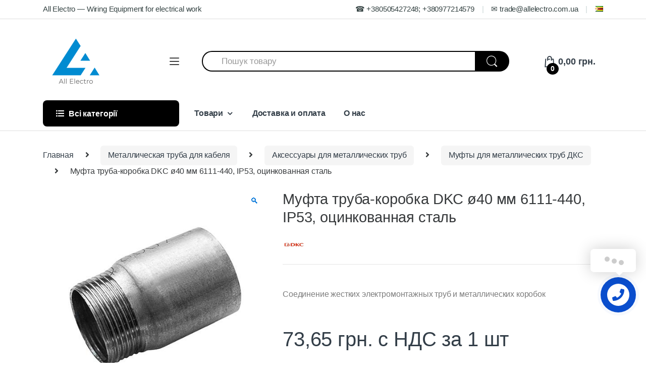

--- FILE ---
content_type: text/html; charset=UTF-8
request_url: https://allelectro.com.ua/mufty-dlya-metallicheskix-trub-dks/mufta-truba-korobka-dkc-o40-mm-6111-440-ip53-ocinkovannaya-stal/
body_size: 22748
content:
<!DOCTYPE html>
<html lang="ru-RU">
<head>
<meta charset="UTF-8">
<meta name="viewport" content="width=device-width, initial-scale=1">
<link rel="profile" href="http://gmpg.org/xfn/11">
<link rel="pingback" href="https://allelectro.com.ua/xmlrpc.php">

<meta name='robots' content='index, follow, max-image-preview:large, max-snippet:-1, max-video-preview:-1' />
	<style>img:is([sizes="auto" i], [sizes^="auto," i]) { contain-intrinsic-size: 3000px 1500px }</style>
	<link rel="prefetch" href="https://allelectro.com.ua/wp-content/plugins/woo-min-max-quantity-step-control-single/assets/js/custom.js">
<link rel="prefetch" href="https://allelectro.com.ua/wp-content/plugins/woo-min-max-quantity-step-control-single/assets/css/wcmmq-front.css">

	<!-- This site is optimized with the Yoast SEO plugin v26.7 - https://yoast.com/wordpress/plugins/seo/ -->
	<title>Муфта труба-коробка DKC ø40 мм 6111-440, IP53, оцинкованная сталь купити в інтернет магазині Allelectro.com.ua (Ол Електро). Муфта труба-коробка DKC ø40 мм 6111-440, IP53, оцинкованная сталь за низькою ціною в Україні, Києві, Харкові та Львові</title>
	<meta name="description" content="Муфта труба-коробка DKC ø40 мм 6111-440, IP53, оцинкованная сталь кипити за вигідною ціною в Україні. Інтернет-магазин Allelectro.com.ua (ОЛ Електро) ✅Більше 10 років роботи ✅Широкий асортимент ✈Швидка доставка ☎+380577649992" />
	<script type="application/ld+json" class="yoast-schema-graph">{"@context":"https://schema.org","@graph":[{"@type":"WebPage","@id":"https://allelectro.com.ua/mufta-truba-korobka-dkc-o40-mm-6111-440-ip53-ocinkovannaya-stal/","url":"https://allelectro.com.ua/mufta-truba-korobka-dkc-o40-mm-6111-440-ip53-ocinkovannaya-stal/","name":"Муфта труба-коробка DKC ø40 мм 6111-440, IP53, оцинкованная сталь купити в інтернет магазині Allelectro.com.ua (Ол Електро). Муфта труба-коробка DKC ø40 мм 6111-440, IP53, оцинкованная сталь за низькою ціною в Україні, Києві, Харкові та Львові","isPartOf":{"@id":"https://allelectro.com.ua/#website"},"primaryImageOfPage":{"@id":"https://allelectro.com.ua/mufta-truba-korobka-dkc-o40-mm-6111-440-ip53-ocinkovannaya-stal/#primaryimage"},"image":{"@id":"https://allelectro.com.ua/mufta-truba-korobka-dkc-o40-mm-6111-440-ip53-ocinkovannaya-stal/#primaryimage"},"thumbnailUrl":"https://allelectro.com.ua/wp-content/uploads/2019/03/mufta-dkc-6.jpg","datePublished":"2019-03-29T12:51:44+00:00","dateModified":"2025-08-07T18:32:36+00:00","description":"Муфта труба-коробка DKC ø40 мм 6111-440, IP53, оцинкованная сталь кипити за вигідною ціною в Україні. Інтернет-магазин Allelectro.com.ua (ОЛ Електро) ✅Більше 10 років роботи ✅Широкий асортимент ✈Швидка доставка ☎+380577649992","breadcrumb":{"@id":"https://allelectro.com.ua/mufta-truba-korobka-dkc-o40-mm-6111-440-ip53-ocinkovannaya-stal/#breadcrumb"},"inLanguage":"ru-RU","potentialAction":[{"@type":"ReadAction","target":["https://allelectro.com.ua/mufta-truba-korobka-dkc-o40-mm-6111-440-ip53-ocinkovannaya-stal/"]}]},{"@type":"ImageObject","inLanguage":"ru-RU","@id":"https://allelectro.com.ua/mufta-truba-korobka-dkc-o40-mm-6111-440-ip53-ocinkovannaya-stal/#primaryimage","url":"https://allelectro.com.ua/wp-content/uploads/2019/03/mufta-dkc-6.jpg","contentUrl":"https://allelectro.com.ua/wp-content/uploads/2019/03/mufta-dkc-6.jpg","width":500,"height":500},{"@type":"BreadcrumbList","@id":"https://allelectro.com.ua/mufta-truba-korobka-dkc-o40-mm-6111-440-ip53-ocinkovannaya-stal/#breadcrumb","itemListElement":[{"@type":"ListItem","position":1,"name":"Головна сторінка","item":"https://allelectro.com.ua/"},{"@type":"ListItem","position":2,"name":"Товары","item":"https://allelectro.com.ua/shop/"},{"@type":"ListItem","position":3,"name":"Муфта труба-коробка DKC ø40 мм 6111-440, IP53, оцинкованная сталь"}]},{"@type":"WebSite","@id":"https://allelectro.com.ua/#website","url":"https://allelectro.com.ua/","name":"Allelectro","description":"","publisher":{"@id":"https://allelectro.com.ua/#organization"},"potentialAction":[{"@type":"SearchAction","target":{"@type":"EntryPoint","urlTemplate":"https://allelectro.com.ua/?s={search_term_string}"},"query-input":{"@type":"PropertyValueSpecification","valueRequired":true,"valueName":"search_term_string"}}],"inLanguage":"ru-RU"},{"@type":"Organization","@id":"https://allelectro.com.ua/#organization","name":"All Electro","url":"https://allelectro.com.ua/","logo":{"@type":"ImageObject","inLanguage":"ru-RU","@id":"https://allelectro.com.ua/#/schema/logo/image/","url":"https://allelectro.com.ua/wp-content/uploads/2018/08/Logo-e1534937286886.png","contentUrl":"https://allelectro.com.ua/wp-content/uploads/2018/08/Logo-e1534937286886.png","width":100,"height":104,"caption":"All Electro"},"image":{"@id":"https://allelectro.com.ua/#/schema/logo/image/"}}]}</script>
	<!-- / Yoast SEO plugin. -->


<link rel='dns-prefetch' href='//code.jquery.com' />
<link rel='dns-prefetch' href='//fonts.googleapis.com' />
<link rel="alternate" type="application/rss+xml" title="Allelectro &raquo; Лента" href="https://allelectro.com.ua/feed/" />
<link rel="alternate" type="application/rss+xml" title="Allelectro &raquo; Лента комментариев" href="https://allelectro.com.ua/comments/feed/" />
<script type="text/javascript">
/* <![CDATA[ */
window._wpemojiSettings = {"baseUrl":"https:\/\/s.w.org\/images\/core\/emoji\/16.0.1\/72x72\/","ext":".png","svgUrl":"https:\/\/s.w.org\/images\/core\/emoji\/16.0.1\/svg\/","svgExt":".svg","source":{"concatemoji":"https:\/\/allelectro.com.ua\/wp-includes\/js\/wp-emoji-release.min.js?ver=6.8.3"}};
/*! This file is auto-generated */
!function(s,n){var o,i,e;function c(e){try{var t={supportTests:e,timestamp:(new Date).valueOf()};sessionStorage.setItem(o,JSON.stringify(t))}catch(e){}}function p(e,t,n){e.clearRect(0,0,e.canvas.width,e.canvas.height),e.fillText(t,0,0);var t=new Uint32Array(e.getImageData(0,0,e.canvas.width,e.canvas.height).data),a=(e.clearRect(0,0,e.canvas.width,e.canvas.height),e.fillText(n,0,0),new Uint32Array(e.getImageData(0,0,e.canvas.width,e.canvas.height).data));return t.every(function(e,t){return e===a[t]})}function u(e,t){e.clearRect(0,0,e.canvas.width,e.canvas.height),e.fillText(t,0,0);for(var n=e.getImageData(16,16,1,1),a=0;a<n.data.length;a++)if(0!==n.data[a])return!1;return!0}function f(e,t,n,a){switch(t){case"flag":return n(e,"\ud83c\udff3\ufe0f\u200d\u26a7\ufe0f","\ud83c\udff3\ufe0f\u200b\u26a7\ufe0f")?!1:!n(e,"\ud83c\udde8\ud83c\uddf6","\ud83c\udde8\u200b\ud83c\uddf6")&&!n(e,"\ud83c\udff4\udb40\udc67\udb40\udc62\udb40\udc65\udb40\udc6e\udb40\udc67\udb40\udc7f","\ud83c\udff4\u200b\udb40\udc67\u200b\udb40\udc62\u200b\udb40\udc65\u200b\udb40\udc6e\u200b\udb40\udc67\u200b\udb40\udc7f");case"emoji":return!a(e,"\ud83e\udedf")}return!1}function g(e,t,n,a){var r="undefined"!=typeof WorkerGlobalScope&&self instanceof WorkerGlobalScope?new OffscreenCanvas(300,150):s.createElement("canvas"),o=r.getContext("2d",{willReadFrequently:!0}),i=(o.textBaseline="top",o.font="600 32px Arial",{});return e.forEach(function(e){i[e]=t(o,e,n,a)}),i}function t(e){var t=s.createElement("script");t.src=e,t.defer=!0,s.head.appendChild(t)}"undefined"!=typeof Promise&&(o="wpEmojiSettingsSupports",i=["flag","emoji"],n.supports={everything:!0,everythingExceptFlag:!0},e=new Promise(function(e){s.addEventListener("DOMContentLoaded",e,{once:!0})}),new Promise(function(t){var n=function(){try{var e=JSON.parse(sessionStorage.getItem(o));if("object"==typeof e&&"number"==typeof e.timestamp&&(new Date).valueOf()<e.timestamp+604800&&"object"==typeof e.supportTests)return e.supportTests}catch(e){}return null}();if(!n){if("undefined"!=typeof Worker&&"undefined"!=typeof OffscreenCanvas&&"undefined"!=typeof URL&&URL.createObjectURL&&"undefined"!=typeof Blob)try{var e="postMessage("+g.toString()+"("+[JSON.stringify(i),f.toString(),p.toString(),u.toString()].join(",")+"));",a=new Blob([e],{type:"text/javascript"}),r=new Worker(URL.createObjectURL(a),{name:"wpTestEmojiSupports"});return void(r.onmessage=function(e){c(n=e.data),r.terminate(),t(n)})}catch(e){}c(n=g(i,f,p,u))}t(n)}).then(function(e){for(var t in e)n.supports[t]=e[t],n.supports.everything=n.supports.everything&&n.supports[t],"flag"!==t&&(n.supports.everythingExceptFlag=n.supports.everythingExceptFlag&&n.supports[t]);n.supports.everythingExceptFlag=n.supports.everythingExceptFlag&&!n.supports.flag,n.DOMReady=!1,n.readyCallback=function(){n.DOMReady=!0}}).then(function(){return e}).then(function(){var e;n.supports.everything||(n.readyCallback(),(e=n.source||{}).concatemoji?t(e.concatemoji):e.wpemoji&&e.twemoji&&(t(e.twemoji),t(e.wpemoji)))}))}((window,document),window._wpemojiSettings);
/* ]]> */
</script>
<link rel='stylesheet' id='wdp_cart-summary-css' href='https://allelectro.com.ua/wp-content/plugins/advanced-dynamic-pricing-for-woocommerce/BaseVersion/assets/css/cart-summary.css?ver=4.10.5' type='text/css' media='all' />
<style id='wp-emoji-styles-inline-css' type='text/css'>

	img.wp-smiley, img.emoji {
		display: inline !important;
		border: none !important;
		box-shadow: none !important;
		height: 1em !important;
		width: 1em !important;
		margin: 0 0.07em !important;
		vertical-align: -0.1em !important;
		background: none !important;
		padding: 0 !important;
	}
</style>
<link rel='stylesheet' id='wp-block-library-css' href='https://allelectro.com.ua/wp-includes/css/dist/block-library/style.min.css?ver=6.8.3' type='text/css' media='all' />
<style id='classic-theme-styles-inline-css' type='text/css'>
/*! This file is auto-generated */
.wp-block-button__link{color:#fff;background-color:#32373c;border-radius:9999px;box-shadow:none;text-decoration:none;padding:calc(.667em + 2px) calc(1.333em + 2px);font-size:1.125em}.wp-block-file__button{background:#32373c;color:#fff;text-decoration:none}
</style>
<style id='global-styles-inline-css' type='text/css'>
:root{--wp--preset--aspect-ratio--square: 1;--wp--preset--aspect-ratio--4-3: 4/3;--wp--preset--aspect-ratio--3-4: 3/4;--wp--preset--aspect-ratio--3-2: 3/2;--wp--preset--aspect-ratio--2-3: 2/3;--wp--preset--aspect-ratio--16-9: 16/9;--wp--preset--aspect-ratio--9-16: 9/16;--wp--preset--color--black: #000000;--wp--preset--color--cyan-bluish-gray: #abb8c3;--wp--preset--color--white: #ffffff;--wp--preset--color--pale-pink: #f78da7;--wp--preset--color--vivid-red: #cf2e2e;--wp--preset--color--luminous-vivid-orange: #ff6900;--wp--preset--color--luminous-vivid-amber: #fcb900;--wp--preset--color--light-green-cyan: #7bdcb5;--wp--preset--color--vivid-green-cyan: #00d084;--wp--preset--color--pale-cyan-blue: #8ed1fc;--wp--preset--color--vivid-cyan-blue: #0693e3;--wp--preset--color--vivid-purple: #9b51e0;--wp--preset--gradient--vivid-cyan-blue-to-vivid-purple: linear-gradient(135deg,rgba(6,147,227,1) 0%,rgb(155,81,224) 100%);--wp--preset--gradient--light-green-cyan-to-vivid-green-cyan: linear-gradient(135deg,rgb(122,220,180) 0%,rgb(0,208,130) 100%);--wp--preset--gradient--luminous-vivid-amber-to-luminous-vivid-orange: linear-gradient(135deg,rgba(252,185,0,1) 0%,rgba(255,105,0,1) 100%);--wp--preset--gradient--luminous-vivid-orange-to-vivid-red: linear-gradient(135deg,rgba(255,105,0,1) 0%,rgb(207,46,46) 100%);--wp--preset--gradient--very-light-gray-to-cyan-bluish-gray: linear-gradient(135deg,rgb(238,238,238) 0%,rgb(169,184,195) 100%);--wp--preset--gradient--cool-to-warm-spectrum: linear-gradient(135deg,rgb(74,234,220) 0%,rgb(151,120,209) 20%,rgb(207,42,186) 40%,rgb(238,44,130) 60%,rgb(251,105,98) 80%,rgb(254,248,76) 100%);--wp--preset--gradient--blush-light-purple: linear-gradient(135deg,rgb(255,206,236) 0%,rgb(152,150,240) 100%);--wp--preset--gradient--blush-bordeaux: linear-gradient(135deg,rgb(254,205,165) 0%,rgb(254,45,45) 50%,rgb(107,0,62) 100%);--wp--preset--gradient--luminous-dusk: linear-gradient(135deg,rgb(255,203,112) 0%,rgb(199,81,192) 50%,rgb(65,88,208) 100%);--wp--preset--gradient--pale-ocean: linear-gradient(135deg,rgb(255,245,203) 0%,rgb(182,227,212) 50%,rgb(51,167,181) 100%);--wp--preset--gradient--electric-grass: linear-gradient(135deg,rgb(202,248,128) 0%,rgb(113,206,126) 100%);--wp--preset--gradient--midnight: linear-gradient(135deg,rgb(2,3,129) 0%,rgb(40,116,252) 100%);--wp--preset--font-size--small: 13px;--wp--preset--font-size--medium: 20px;--wp--preset--font-size--large: 36px;--wp--preset--font-size--x-large: 42px;--wp--preset--spacing--20: 0.44rem;--wp--preset--spacing--30: 0.67rem;--wp--preset--spacing--40: 1rem;--wp--preset--spacing--50: 1.5rem;--wp--preset--spacing--60: 2.25rem;--wp--preset--spacing--70: 3.38rem;--wp--preset--spacing--80: 5.06rem;--wp--preset--shadow--natural: 6px 6px 9px rgba(0, 0, 0, 0.2);--wp--preset--shadow--deep: 12px 12px 50px rgba(0, 0, 0, 0.4);--wp--preset--shadow--sharp: 6px 6px 0px rgba(0, 0, 0, 0.2);--wp--preset--shadow--outlined: 6px 6px 0px -3px rgba(255, 255, 255, 1), 6px 6px rgba(0, 0, 0, 1);--wp--preset--shadow--crisp: 6px 6px 0px rgba(0, 0, 0, 1);}:where(.is-layout-flex){gap: 0.5em;}:where(.is-layout-grid){gap: 0.5em;}body .is-layout-flex{display: flex;}.is-layout-flex{flex-wrap: wrap;align-items: center;}.is-layout-flex > :is(*, div){margin: 0;}body .is-layout-grid{display: grid;}.is-layout-grid > :is(*, div){margin: 0;}:where(.wp-block-columns.is-layout-flex){gap: 2em;}:where(.wp-block-columns.is-layout-grid){gap: 2em;}:where(.wp-block-post-template.is-layout-flex){gap: 1.25em;}:where(.wp-block-post-template.is-layout-grid){gap: 1.25em;}.has-black-color{color: var(--wp--preset--color--black) !important;}.has-cyan-bluish-gray-color{color: var(--wp--preset--color--cyan-bluish-gray) !important;}.has-white-color{color: var(--wp--preset--color--white) !important;}.has-pale-pink-color{color: var(--wp--preset--color--pale-pink) !important;}.has-vivid-red-color{color: var(--wp--preset--color--vivid-red) !important;}.has-luminous-vivid-orange-color{color: var(--wp--preset--color--luminous-vivid-orange) !important;}.has-luminous-vivid-amber-color{color: var(--wp--preset--color--luminous-vivid-amber) !important;}.has-light-green-cyan-color{color: var(--wp--preset--color--light-green-cyan) !important;}.has-vivid-green-cyan-color{color: var(--wp--preset--color--vivid-green-cyan) !important;}.has-pale-cyan-blue-color{color: var(--wp--preset--color--pale-cyan-blue) !important;}.has-vivid-cyan-blue-color{color: var(--wp--preset--color--vivid-cyan-blue) !important;}.has-vivid-purple-color{color: var(--wp--preset--color--vivid-purple) !important;}.has-black-background-color{background-color: var(--wp--preset--color--black) !important;}.has-cyan-bluish-gray-background-color{background-color: var(--wp--preset--color--cyan-bluish-gray) !important;}.has-white-background-color{background-color: var(--wp--preset--color--white) !important;}.has-pale-pink-background-color{background-color: var(--wp--preset--color--pale-pink) !important;}.has-vivid-red-background-color{background-color: var(--wp--preset--color--vivid-red) !important;}.has-luminous-vivid-orange-background-color{background-color: var(--wp--preset--color--luminous-vivid-orange) !important;}.has-luminous-vivid-amber-background-color{background-color: var(--wp--preset--color--luminous-vivid-amber) !important;}.has-light-green-cyan-background-color{background-color: var(--wp--preset--color--light-green-cyan) !important;}.has-vivid-green-cyan-background-color{background-color: var(--wp--preset--color--vivid-green-cyan) !important;}.has-pale-cyan-blue-background-color{background-color: var(--wp--preset--color--pale-cyan-blue) !important;}.has-vivid-cyan-blue-background-color{background-color: var(--wp--preset--color--vivid-cyan-blue) !important;}.has-vivid-purple-background-color{background-color: var(--wp--preset--color--vivid-purple) !important;}.has-black-border-color{border-color: var(--wp--preset--color--black) !important;}.has-cyan-bluish-gray-border-color{border-color: var(--wp--preset--color--cyan-bluish-gray) !important;}.has-white-border-color{border-color: var(--wp--preset--color--white) !important;}.has-pale-pink-border-color{border-color: var(--wp--preset--color--pale-pink) !important;}.has-vivid-red-border-color{border-color: var(--wp--preset--color--vivid-red) !important;}.has-luminous-vivid-orange-border-color{border-color: var(--wp--preset--color--luminous-vivid-orange) !important;}.has-luminous-vivid-amber-border-color{border-color: var(--wp--preset--color--luminous-vivid-amber) !important;}.has-light-green-cyan-border-color{border-color: var(--wp--preset--color--light-green-cyan) !important;}.has-vivid-green-cyan-border-color{border-color: var(--wp--preset--color--vivid-green-cyan) !important;}.has-pale-cyan-blue-border-color{border-color: var(--wp--preset--color--pale-cyan-blue) !important;}.has-vivid-cyan-blue-border-color{border-color: var(--wp--preset--color--vivid-cyan-blue) !important;}.has-vivid-purple-border-color{border-color: var(--wp--preset--color--vivid-purple) !important;}.has-vivid-cyan-blue-to-vivid-purple-gradient-background{background: var(--wp--preset--gradient--vivid-cyan-blue-to-vivid-purple) !important;}.has-light-green-cyan-to-vivid-green-cyan-gradient-background{background: var(--wp--preset--gradient--light-green-cyan-to-vivid-green-cyan) !important;}.has-luminous-vivid-amber-to-luminous-vivid-orange-gradient-background{background: var(--wp--preset--gradient--luminous-vivid-amber-to-luminous-vivid-orange) !important;}.has-luminous-vivid-orange-to-vivid-red-gradient-background{background: var(--wp--preset--gradient--luminous-vivid-orange-to-vivid-red) !important;}.has-very-light-gray-to-cyan-bluish-gray-gradient-background{background: var(--wp--preset--gradient--very-light-gray-to-cyan-bluish-gray) !important;}.has-cool-to-warm-spectrum-gradient-background{background: var(--wp--preset--gradient--cool-to-warm-spectrum) !important;}.has-blush-light-purple-gradient-background{background: var(--wp--preset--gradient--blush-light-purple) !important;}.has-blush-bordeaux-gradient-background{background: var(--wp--preset--gradient--blush-bordeaux) !important;}.has-luminous-dusk-gradient-background{background: var(--wp--preset--gradient--luminous-dusk) !important;}.has-pale-ocean-gradient-background{background: var(--wp--preset--gradient--pale-ocean) !important;}.has-electric-grass-gradient-background{background: var(--wp--preset--gradient--electric-grass) !important;}.has-midnight-gradient-background{background: var(--wp--preset--gradient--midnight) !important;}.has-small-font-size{font-size: var(--wp--preset--font-size--small) !important;}.has-medium-font-size{font-size: var(--wp--preset--font-size--medium) !important;}.has-large-font-size{font-size: var(--wp--preset--font-size--large) !important;}.has-x-large-font-size{font-size: var(--wp--preset--font-size--x-large) !important;}
:where(.wp-block-post-template.is-layout-flex){gap: 1.25em;}:where(.wp-block-post-template.is-layout-grid){gap: 1.25em;}
:where(.wp-block-columns.is-layout-flex){gap: 2em;}:where(.wp-block-columns.is-layout-grid){gap: 2em;}
:root :where(.wp-block-pullquote){font-size: 1.5em;line-height: 1.6;}
</style>
<link rel='stylesheet' id='contact-form-7-css' href='https://allelectro.com.ua/wp-content/plugins/contact-form-7/includes/css/styles.css?ver=6.1.4' type='text/css' media='all' />
<link rel='stylesheet' id='rs-plugin-settings-css' href='https://allelectro.com.ua/wp-content/plugins/revslider/public/assets/css/settings.css?ver=5.4.8' type='text/css' media='all' />
<style id='rs-plugin-settings-inline-css' type='text/css'>
#rs-demo-id {}
</style>
<link rel='stylesheet' id='photoswipe-css' href='https://allelectro.com.ua/wp-content/plugins/woocommerce/assets/css/photoswipe/photoswipe.min.css?ver=10.4.3' type='text/css' media='all' />
<link rel='stylesheet' id='photoswipe-default-skin-css' href='https://allelectro.com.ua/wp-content/plugins/woocommerce/assets/css/photoswipe/default-skin/default-skin.min.css?ver=10.4.3' type='text/css' media='all' />
<style id='woocommerce-inline-inline-css' type='text/css'>
.woocommerce form .form-row .required { visibility: visible; }
</style>
<link rel='stylesheet' id='electro-style-css' href='https://allelectro.com.ua/wp-content/themes/electro/style.css?ver=6.8.3' type='text/css' media='all' />
<link rel='stylesheet' id='electro-child-style-css' href='https://allelectro.com.ua/wp-content/themes/electro-child/style.css?ver=6.8.3' type='text/css' media='all' />
<link rel='stylesheet' id='electro-fonts-css' href='//fonts.googleapis.com/css?family=Open+Sans%3A400%2C300%2C600%2C700%2C800%2C800italic%2C700italic%2C600italic%2C400italic%2C300italic&#038;subset=latin%2Clatin-ext' type='text/css' media='all' />
<link rel='stylesheet' id='bootstrap-css' href='https://allelectro.com.ua/wp-content/themes/electro/assets/css/bootstrap.min.css?ver=6.8.3' type='text/css' media='all' />
<link rel='stylesheet' id='fontawesome-css' href='https://allelectro.com.ua/wp-content/themes/electro/assets/css/font-awesome.min.css?ver=6.8.3' type='text/css' media='all' />
<link rel='stylesheet' id='animate-css' href='https://allelectro.com.ua/wp-content/themes/electro/assets/css/animate.min.css?ver=6.8.3' type='text/css' media='all' />
<link rel='stylesheet' id='font-electro-css' href='https://allelectro.com.ua/wp-content/themes/electro/assets/css/font-electro.css?ver=6.8.3' type='text/css' media='all' />
<link rel='stylesheet' id='electro-style-v2-css' href='https://allelectro.com.ua/wp-content/themes/electro/assets/css/v2.min.css?ver=6.8.3' type='text/css' media='all' />
<link rel='stylesheet' id='electro-color-css' href='https://allelectro.com.ua/wp-content/themes/electro/assets/css/colors/black.min.css?ver=6.8.3' type='text/css' media='all' />
<link rel='stylesheet' id='jquery-lazyloadxt-spinner-css-css' href='//allelectro.com.ua/wp-content/plugins/a3-lazy-load/assets/css/jquery.lazyloadxt.spinner.css?ver=6.8.3' type='text/css' media='all' />
<link rel='stylesheet' id='a3a3_lazy_load-css' href='//allelectro.com.ua/wp-content/uploads/sass/a3_lazy_load.min.css?ver=1585687537' type='text/css' media='all' />
<link rel='stylesheet' id='wcmmq-front-style-css' href='https://allelectro.com.ua/wp-content/plugins/woo-min-max-quantity-step-control-single/assets/css/wcmmq-front.css?ver=7.0.4.1.1764814647' type='text/css' media='all' />
<link rel='stylesheet' id='cart-tab-styles-css' href='https://allelectro.com.ua/wp-content/plugins/woocommerce-cart-tab/includes/../assets/css/style.css?ver=1.1.2' type='text/css' media='all' />
<style id='cart-tab-styles-inline-css' type='text/css'>

			.woocommerce-cart-tab-container {
				background-color: #f8f8f8;
			}

			.woocommerce-cart-tab,
			.woocommerce-cart-tab-container .widget_shopping_cart .widgettitle,
			.woocommerce-cart-tab-container .widget_shopping_cart .buttons {
				background-color: #ffffff;
			}

			.woocommerce-cart-tab,
			.woocommerce-cart-tab:hover {
				color: #ffffff;
			}

			.woocommerce-cart-tab__contents {
				background-color: #333333;
			}

			.woocommerce-cart-tab__icon-bag {
				fill: #333333;
			}
</style>
<link rel='stylesheet' id='jquery.contactus.css-css' href='https://allelectro.com.ua/wp-content/plugins/ar-contactus/res/css/jquery.contactus.min.css?ver=1.6.8' type='text/css' media='all' />
<link rel='stylesheet' id='contactus.generated.desktop.css-css' href='https://allelectro.com.ua/wp-content/plugins/ar-contactus/res/css/generated-desktop.css?ver=1768529887' type='text/css' media='all' />
<link rel='stylesheet' id='contactus.fa.css-css' href='https://use.fontawesome.com/releases/v5.8.1/css/all.css?ver=1.6.8' type='text/css' media='all' />
<link rel='stylesheet' id='wdp_pricing-table-css' href='https://allelectro.com.ua/wp-content/plugins/advanced-dynamic-pricing-for-woocommerce/BaseVersion/assets/css/pricing-table.css?ver=4.10.5' type='text/css' media='all' />
<link rel='stylesheet' id='wdp_deals-table-css' href='https://allelectro.com.ua/wp-content/plugins/advanced-dynamic-pricing-for-woocommerce/BaseVersion/assets/css/deals-table.css?ver=4.10.5' type='text/css' media='all' />
<script type="text/javascript" src="https://code.jquery.com/jquery-2.2.4.min.js?ver=2.2.4" id="jquery-js"></script>
<script type="text/javascript" src="https://allelectro.com.ua/wp-content/plugins/revslider/public/assets/js/jquery.themepunch.tools.min.js?ver=5.4.8" id="tp-tools-js"></script>
<script type="text/javascript" src="https://allelectro.com.ua/wp-content/plugins/revslider/public/assets/js/jquery.themepunch.revolution.min.js?ver=5.4.8" id="revmin-js"></script>
<script type="text/javascript" src="https://allelectro.com.ua/wp-content/plugins/woocommerce/assets/js/jquery-blockui/jquery.blockUI.min.js?ver=2.7.0-wc.10.4.3" id="wc-jquery-blockui-js" defer="defer" data-wp-strategy="defer"></script>
<script type="text/javascript" id="wc-add-to-cart-js-extra">
/* <![CDATA[ */
var wc_add_to_cart_params = {"ajax_url":"\/wp-admin\/admin-ajax.php","wc_ajax_url":"\/?wc-ajax=%%endpoint%%","i18n_view_cart":"\u041f\u0440\u043e\u0441\u043c\u043e\u0442\u0440 \u043a\u043e\u0440\u0437\u0438\u043d\u044b","cart_url":"https:\/\/allelectro.com.ua\/%d0%ba%d0%be%d1%80%d0%b7%d0%b8%d0%bd%d0%b0-2\/","is_cart":"","cart_redirect_after_add":"no"};
/* ]]> */
</script>
<script type="text/javascript" src="https://allelectro.com.ua/wp-content/plugins/woocommerce/assets/js/frontend/add-to-cart.min.js?ver=10.4.3" id="wc-add-to-cart-js" defer="defer" data-wp-strategy="defer"></script>
<script type="text/javascript" src="https://allelectro.com.ua/wp-content/plugins/woocommerce/assets/js/zoom/jquery.zoom.min.js?ver=1.7.21-wc.10.4.3" id="wc-zoom-js" defer="defer" data-wp-strategy="defer"></script>
<script type="text/javascript" src="https://allelectro.com.ua/wp-content/plugins/woocommerce/assets/js/flexslider/jquery.flexslider.min.js?ver=2.7.2-wc.10.4.3" id="wc-flexslider-js" defer="defer" data-wp-strategy="defer"></script>
<script type="text/javascript" src="https://allelectro.com.ua/wp-content/plugins/woocommerce/assets/js/photoswipe/photoswipe.min.js?ver=4.1.1-wc.10.4.3" id="wc-photoswipe-js" defer="defer" data-wp-strategy="defer"></script>
<script type="text/javascript" src="https://allelectro.com.ua/wp-content/plugins/woocommerce/assets/js/photoswipe/photoswipe-ui-default.min.js?ver=4.1.1-wc.10.4.3" id="wc-photoswipe-ui-default-js" defer="defer" data-wp-strategy="defer"></script>
<script type="text/javascript" id="wc-single-product-js-extra">
/* <![CDATA[ */
var wc_single_product_params = {"i18n_required_rating_text":"\u041f\u043e\u0436\u0430\u043b\u0443\u0439\u0441\u0442\u0430, \u043f\u043e\u0441\u0442\u0430\u0432\u044c\u0442\u0435 \u043e\u0446\u0435\u043d\u043a\u0443","i18n_rating_options":["1 \u0438\u0437 5 \u0437\u0432\u0451\u0437\u0434","2 \u0438\u0437 5 \u0437\u0432\u0451\u0437\u0434","3 \u0438\u0437 5 \u0437\u0432\u0451\u0437\u0434","4 \u0438\u0437 5 \u0437\u0432\u0451\u0437\u0434","5 \u0438\u0437 5 \u0437\u0432\u0451\u0437\u0434"],"i18n_product_gallery_trigger_text":"\u041f\u0440\u043e\u0441\u043c\u043e\u0442\u0440 \u0433\u0430\u043b\u0435\u0440\u0435\u0438 \u0438\u0437\u043e\u0431\u0440\u0430\u0436\u0435\u043d\u0438\u0439 \u0432 \u043f\u043e\u043b\u043d\u043e\u044d\u043a\u0440\u0430\u043d\u043d\u043e\u043c \u0440\u0435\u0436\u0438\u043c\u0435","review_rating_required":"yes","flexslider":{"rtl":false,"animation":"slide","smoothHeight":true,"directionNav":false,"controlNav":false,"slideshow":false,"animationSpeed":500,"animationLoop":false,"allowOneSlide":false},"zoom_enabled":"1","zoom_options":[],"photoswipe_enabled":"1","photoswipe_options":{"shareEl":false,"closeOnScroll":false,"history":false,"hideAnimationDuration":0,"showAnimationDuration":0},"flexslider_enabled":"1"};
/* ]]> */
</script>
<script type="text/javascript" src="https://allelectro.com.ua/wp-content/plugins/woocommerce/assets/js/frontend/single-product.min.js?ver=10.4.3" id="wc-single-product-js" defer="defer" data-wp-strategy="defer"></script>
<script type="text/javascript" src="https://allelectro.com.ua/wp-content/plugins/woocommerce/assets/js/js-cookie/js.cookie.min.js?ver=2.1.4-wc.10.4.3" id="wc-js-cookie-js" defer="defer" data-wp-strategy="defer"></script>
<script type="text/javascript" id="woocommerce-js-extra">
/* <![CDATA[ */
var woocommerce_params = {"ajax_url":"\/wp-admin\/admin-ajax.php","wc_ajax_url":"\/?wc-ajax=%%endpoint%%","i18n_password_show":"\u041f\u043e\u043a\u0430\u0437\u0430\u0442\u044c \u043f\u0430\u0440\u043e\u043b\u044c","i18n_password_hide":"\u0421\u043a\u0440\u044b\u0442\u044c \u043f\u0430\u0440\u043e\u043b\u044c"};
/* ]]> */
</script>
<script type="text/javascript" src="https://allelectro.com.ua/wp-content/plugins/woocommerce/assets/js/frontend/woocommerce.min.js?ver=10.4.3" id="woocommerce-js" defer="defer" data-wp-strategy="defer"></script>
<script type="text/javascript" src="https://allelectro.com.ua/wp-content/plugins/woocommerce-cart-tab/includes/../assets/js/cart-tab.min.js?ver=1.1.2" id="cart-tab-script-js"></script>
<script type="text/javascript" src="https://allelectro.com.ua/wp-content/plugins/ar-contactus/res/js/scripts.js?ver=1.6.8" id="jquery.contactus.scripts-js"></script>
<link rel="https://api.w.org/" href="https://allelectro.com.ua/wp-json/" /><link rel="alternate" title="JSON" type="application/json" href="https://allelectro.com.ua/wp-json/wp/v2/product/10675" /><link rel="EditURI" type="application/rsd+xml" title="RSD" href="https://allelectro.com.ua/xmlrpc.php?rsd" />
<meta name="generator" content="WordPress 6.8.3" />
<meta name="generator" content="WooCommerce 10.4.3" />
<link rel='shortlink' href='https://allelectro.com.ua/?p=10675' />
<link rel="alternate" title="oEmbed (JSON)" type="application/json+oembed" href="https://allelectro.com.ua/wp-json/oembed/1.0/embed?url=https%3A%2F%2Fallelectro.com.ua%2Fmufta-truba-korobka-dkc-o40-mm-6111-440-ip53-ocinkovannaya-stal%2F&#038;lang=ru" />
<link rel="alternate" title="oEmbed (XML)" type="text/xml+oembed" href="https://allelectro.com.ua/wp-json/oembed/1.0/embed?url=https%3A%2F%2Fallelectro.com.ua%2Fmufta-truba-korobka-dkc-o40-mm-6111-440-ip53-ocinkovannaya-stal%2F&#038;format=xml&#038;lang=ru" />
<meta name="generator" content="Redux 4.5.10" />

<!-- Saphali Lite Version -->
<meta name="generator" content="Saphali Lite 2.0.0" />

<style type="text/css">
span.wcmmq_prefix {
    float: left;
    padding: 10px;
    margin: 0;
}
</style>
	<noscript><style>.woocommerce-product-gallery{ opacity: 1 !important; }</style></noscript>
	<meta name="generator" content="Elementor 3.34.1; features: additional_custom_breakpoints; settings: css_print_method-internal, google_font-enabled, font_display-auto">
        <style type="text/css">
            .wdp_bulk_table_content .wdp_pricing_table_caption { color: #6d6d6d ! important} .wdp_bulk_table_content table thead td { color: #6d6d6d ! important} .wdp_bulk_table_content table thead td { background-color: #efefef ! important} .wdp_bulk_table_content table thead td { higlight_background_color-color: #efefef ! important} .wdp_bulk_table_content table thead td { higlight_text_color: #6d6d6d ! important} .wdp_bulk_table_content table tbody td { color: #6d6d6d ! important} .wdp_bulk_table_content table tbody td { background-color: #ffffff ! important} .wdp_bulk_table_content .wdp_pricing_table_footer { color: #6d6d6d ! important}        </style>
        			<style>
				.e-con.e-parent:nth-of-type(n+4):not(.e-lazyloaded):not(.e-no-lazyload),
				.e-con.e-parent:nth-of-type(n+4):not(.e-lazyloaded):not(.e-no-lazyload) * {
					background-image: none !important;
				}
				@media screen and (max-height: 1024px) {
					.e-con.e-parent:nth-of-type(n+3):not(.e-lazyloaded):not(.e-no-lazyload),
					.e-con.e-parent:nth-of-type(n+3):not(.e-lazyloaded):not(.e-no-lazyload) * {
						background-image: none !important;
					}
				}
				@media screen and (max-height: 640px) {
					.e-con.e-parent:nth-of-type(n+2):not(.e-lazyloaded):not(.e-no-lazyload),
					.e-con.e-parent:nth-of-type(n+2):not(.e-lazyloaded):not(.e-no-lazyload) * {
						background-image: none !important;
					}
				}
			</style>
			<style type="text/css" id="custom-background-css">
body.custom-background { background-color: #ffffff; }
</style>
	<meta name="generator" content="Powered by Slider Revolution 5.4.8 - responsive, Mobile-Friendly Slider Plugin for WordPress with comfortable drag and drop interface." />
<link rel="icon" href="https://allelectro.com.ua/wp-content/uploads/2023/12/cropped-allelectrologo512-1-32x32.png" sizes="32x32" />
<link rel="icon" href="https://allelectro.com.ua/wp-content/uploads/2023/12/cropped-allelectrologo512-1-192x192.png" sizes="192x192" />
<link rel="apple-touch-icon" href="https://allelectro.com.ua/wp-content/uploads/2023/12/cropped-allelectrologo512-1-180x180.png" />
<meta name="msapplication-TileImage" content="https://allelectro.com.ua/wp-content/uploads/2023/12/cropped-allelectrologo512-1-270x270.png" />
<script type="text/javascript">function setREVStartSize(e){									
						try{ e.c=jQuery(e.c);var i=jQuery(window).width(),t=9999,r=0,n=0,l=0,f=0,s=0,h=0;
							if(e.responsiveLevels&&(jQuery.each(e.responsiveLevels,function(e,f){f>i&&(t=r=f,l=e),i>f&&f>r&&(r=f,n=e)}),t>r&&(l=n)),f=e.gridheight[l]||e.gridheight[0]||e.gridheight,s=e.gridwidth[l]||e.gridwidth[0]||e.gridwidth,h=i/s,h=h>1?1:h,f=Math.round(h*f),"fullscreen"==e.sliderLayout){var u=(e.c.width(),jQuery(window).height());if(void 0!=e.fullScreenOffsetContainer){var c=e.fullScreenOffsetContainer.split(",");if (c) jQuery.each(c,function(e,i){u=jQuery(i).length>0?u-jQuery(i).outerHeight(!0):u}),e.fullScreenOffset.split("%").length>1&&void 0!=e.fullScreenOffset&&e.fullScreenOffset.length>0?u-=jQuery(window).height()*parseInt(e.fullScreenOffset,0)/100:void 0!=e.fullScreenOffset&&e.fullScreenOffset.length>0&&(u-=parseInt(e.fullScreenOffset,0))}f=u}else void 0!=e.minHeight&&f<e.minHeight&&(f=e.minHeight);e.c.closest(".rev_slider_wrapper").css({height:f})					
						}catch(d){console.log("Failure at Presize of Slider:"+d)}						
					};</script>
<!-- Google Tag Manager -->
<!-- <script>(function(w,d,s,l,i){w[l]=w[l]||[];w[l].push({'gtm.start':
new Date().getTime(),event:'gtm.js'});var f=d.getElementsByTagName(s)[0],
j=d.createElement(s),dl=l!='dataLayer'?'&l='+l:'';j.async=true;j.src=
'https://www.googletagmanager.com/gtm.js?id='+i+dl;f.parentNode.insertBefore(j,f);
})(window,document,'script','dataLayer','GTM-W8B2PC4');</script> -->
<!-- End Google Tag Manager --> 
</head>

<body class="wp-singular product-template-default single single-product postid-10675 custom-background wp-theme-electro wp-child-theme-electro-child theme-electro woocommerce woocommerce-page woocommerce-no-js group-blog full-width normal electro-compact elementor-default elementor-kit-26630">
<!-- Google Tag Manager (noscript) -->
<!-- <noscript><iframe src="https://www.googletagmanager.com/ns.html?id=GTM-W8B2PC4"
height="0" width="0" style="display:none;visibility:hidden"></iframe></noscript> -->
<!-- End Google Tag Manager (noscript) --> 
<div class="off-canvas-wrapper">
<div id="page" class="hfeed site r1">
    		<a class="skip-link screen-reader-text" href="#site-navigation">Skip to navigation</a>
		<a class="skip-link screen-reader-text" href="#content">Skip to content</a>
		
		
		<div class="top-bar">
			<div class="container">
			<ul id="menu-top-bar-left-eng" class="nav nav-inline pull-left electro-animate-dropdown flip"><li id="menu-item-20976" class="menu-item menu-item-type-custom menu-item-object-custom menu-item-20976"><a title="All Electro — Wiring Equipment  for electrical work" href="#">All Electro — Wiring Equipment  for electrical work</a></li>
</ul><ul id="menu-top-bar-right-ukr" class="nav nav-inline pull-right electro-animate-dropdown flip"><li id="menu-item-20955" class="menu-item menu-item-type-custom menu-item-object-custom menu-item-20955"><a title="☎ +380505427248; +380977214579">☎ +380505427248; +380977214579</a></li>
<li id="menu-item-20956" class="menu-item menu-item-type-custom menu-item-object-custom menu-item-20956"><a title="✉ trade@allelectro.com.ua">✉ trade@allelectro.com.ua</a></li>
<li id="menu-item-20957-ru" class="lang-item lang-item-1732 lang-item-ru current-lang lang-item-first menu-item menu-item-type-custom menu-item-object-custom menu-item-home menu-item-20957-ru"><a title="&lt;img src=&quot;[data-uri]&quot; alt=&quot;Узкий&quot; width=&quot;16&quot; height=&quot;11&quot; style=&quot;width: 16px; height: 11px;&quot; /&gt;" href="https://allelectro.com.ua/"><img src="[data-uri]" alt="Узкий" width="16" height="11" style="width: 16px; height: 11px;" /></a></li>
</ul>			</div>
		</div><!-- /.top-bar -->

		
    <header id="masthead" class="site-header header-v1 stick-this">
        
        <div class="container hidden-lg-down">
            <div class="masthead"><div class="header-logo-area">			<div class="header-site-branding">
				<a href="https://allelectro.com.ua/" class="header-logo-link">
					<img src="https://allelectro.com.ua/wp-content/uploads/2019/06/allelectro-logo-e1539889215669.png" alt="Allelectro" class="img-header-logo" width="100" height="95" />
				</a>
			</div>
					<div class="off-canvas-navigation-wrapper ">
			<div class="off-canvas-navbar-toggle-buttons clearfix">
				<button class="navbar-toggler navbar-toggle-hamburger " type="button">
					<span class="navbar-toggler-icon"></span>
				</button>
				<button class="navbar-toggler navbar-toggle-close " type="button">
					<i class="ec ec-close-remove"></i>
				</button>
			</div>

			<div class="off-canvas-navigation" id="default-oc-header">
				<ul id="menu-%d0%bf%d0%be%d0%bb%d0%bd%d0%be%d0%b5-%d0%bc%d0%b5%d0%bd%d1%8e" class="nav nav-inline yamm"><li id="menu-item-24350" class="menu-item menu-item-type-custom menu-item-object-custom menu-item-has-children menu-item-24350 dropdown"><a title="Товари" href="https://allelectro.com.ua/shop/" data-toggle="dropdown" class="dropdown-toggle" aria-haspopup="true">Товари</a>
<ul role="menu" class=" dropdown-menu">
	<li id="menu-item-24351" class="menu-item menu-item-type-custom menu-item-object-custom menu-item-has-children menu-item-24351 dropdown-submenu"><a title="Електромонтажна продукція" href="https://allelectro.com.ua/shop/">Електромонтажна продукція</a>
	<ul role="menu" class=" dropdown-menu">
		<li id="menu-item-24352" class="menu-item menu-item-type-taxonomy menu-item-object-product_cat menu-item-24352"><a title="Двостінні труби для прокладання кабелю в землі" href="https://allelectro.com.ua/dvustennie-truby/">Двостінні труби для прокладання кабелю в землі</a></li>
		<li id="menu-item-24353" class="menu-item menu-item-type-taxonomy menu-item-object-product_cat menu-item-24353"><a title="Лоток для кабелю. Металеві кабельні лотки." href="https://allelectro.com.ua/metallicheskij-lotok/">Лоток для кабелю. Металеві кабельні лотки.</a></li>
		<li id="menu-item-24354" class="menu-item menu-item-type-taxonomy menu-item-object-product_cat menu-item-24354"><a title="Металорукави для захисту кабелю" href="https://allelectro.com.ua/metallorukava/">Металорукави для захисту кабелю</a></li>
		<li id="menu-item-24357" class="menu-item menu-item-type-taxonomy menu-item-object-product_cat menu-item-24357"><a title="Гофра для кабелю" href="https://allelectro.com.ua/truby-gofrirovannye/">Гофра для кабелю</a></li>
		<li id="menu-item-24358" class="menu-item menu-item-type-taxonomy menu-item-object-product_cat menu-item-24358"><a title="Жесткие трубы ПВХ для кабеля" href="https://allelectro.com.ua/zhestkie-truby-pvx/">Жесткие трубы ПВХ для кабеля</a></li>
		<li id="menu-item-24366" class="menu-item menu-item-type-taxonomy menu-item-object-product_cat current-product-ancestor menu-item-24366"><a title="Металлическая труба для кабеля" href="https://allelectro.com.ua/trubi-metallicheskie/">Металлическая труба для кабеля</a></li>
		<li id="menu-item-24363" class="menu-item menu-item-type-taxonomy menu-item-object-product_cat menu-item-24363"><a title="Защитные трубы для ВОЛС" href="https://allelectro.com.ua/zashhitnye-truby-dlya-vols/">Защитные трубы для ВОЛС</a></li>
		<li id="menu-item-24359" class="menu-item menu-item-type-taxonomy menu-item-object-product_cat menu-item-24359"><a title="Кабель-канал" href="https://allelectro.com.ua/kabelnyiy-kanal/">Кабель-канал</a></li>
		<li id="menu-item-24360" class="menu-item menu-item-type-taxonomy menu-item-object-product_cat menu-item-24360"><a title="Телекоммуникационное оборудование" href="https://allelectro.com.ua/telekommunikacionnoe-oborudovanie/">Телекоммуникационное оборудование</a></li>
		<li id="menu-item-24364" class="menu-item menu-item-type-taxonomy menu-item-object-product_cat menu-item-24364"><a title="Автомат Eti - Автоматические выключатели Eti" href="https://allelectro.com.ua/avtomat-eti/">Автомат Eti &#8211; Автоматические выключатели Eti</a></li>
	</ul>
</li>
	<li id="menu-item-24356" class="menu-item menu-item-type-taxonomy menu-item-object-product_cat menu-item-24356"><a title="Блискавкозахист і заземлення" href="https://allelectro.com.ua/molniezashhita-i-zazemlenie/">Блискавкозахист і заземлення</a></li>
	<li id="menu-item-24355" class="menu-item menu-item-type-taxonomy menu-item-object-product_cat menu-item-24355"><a title="Вогнестійкі кабельні системи" href="https://allelectro.com.ua/ognestojkie-kabelnye-sistemy/">Вогнестійкі кабельні системи</a></li>
	<li id="menu-item-24361" class="menu-item menu-item-type-taxonomy menu-item-object-product_cat menu-item-has-children menu-item-24361 dropdown-submenu"><a title="Дренажні труби" href="https://allelectro.com.ua/drenazhnye-truby/">Дренажні труби</a>
	<ul role="menu" class=" dropdown-menu">
		<li id="menu-item-24362" class="menu-item menu-item-type-taxonomy menu-item-object-product_cat menu-item-24362"><a title="Водопровідні поліетиленові труби" href="https://allelectro.com.ua/vodoprovodnye-polietilenovye-truby/">Водопровідні поліетиленові труби</a></li>
	</ul>
</li>
	<li id="menu-item-24365" class="menu-item menu-item-type-taxonomy menu-item-object-product_cat menu-item-24365"><a title="Альтернативна енергетика" href="https://allelectro.com.ua/alternativnaya-energetika/">Альтернативна енергетика</a></li>
</ul>
</li>
<li id="menu-item-24367" class="menu-item menu-item-type-taxonomy menu-item-object-category menu-item-24367"><a title="Новинки" href="https://allelectro.com.ua/category/novinky/">Новинки</a></li>
<li id="menu-item-24368" class="menu-item menu-item-type-post_type menu-item-object-page menu-item-24368"><a title="Доставка и оплата" href="https://allelectro.com.ua/dostavka-i-oplata/">Доставка и оплата</a></li>
<li id="menu-item-24370" class="menu-item menu-item-type-post_type menu-item-object-page menu-item-24370"><a title="Про нас" href="https://allelectro.com.ua/about/">Про нас</a></li>
<li id="menu-item-26760" class="menu-item menu-item-type-custom menu-item-object-custom menu-item-26760"><a title="Заказы" href="https://allelectro.com.ua/my-account/orders/">Заказы</a></li>
<li id="menu-item-26761" class="menu-item menu-item-type-post_type menu-item-object-page menu-item-26761"><a title="Кошик" href="https://allelectro.com.ua/cart/">Кошик</a></li>
</ul>			</div>
		</div>
		</div>
<form class="navbar-search" method="get" action="https://allelectro.com.ua/">
	<label class="sr-only screen-reader-text" for="search">Search for:</label>
	<div class="input-group">
    	<div class="input-search-field">
    		<input type="text" id="search" class="form-control search-field product-search-field" dir="ltr" value="" name="s" placeholder="Пошук товару" />
    	</div>
    			<div class="input-group-btn">
			<input type="hidden" id="search-param" name="post_type" value="product" />
			<button type="submit" class="btn btn-secondary"><i class="ec ec-search"></i></button>
		</div>
	</div>
	<input type="hidden" name="lang" value="ru" /></form>
<div class="header-icons"><div class="header-icon animate-dropdown dropdown">
            <a href="https://allelectro.com.ua/%d0%ba%d0%be%d1%80%d0%b7%d0%b8%d0%bd%d0%b0-2/" data-toggle="dropdown">
                <i class="ec ec-shopping-bag"></i>
                <span class="cart-items-count count header-icon-counter">0</span>
                <span class="cart-items-total-price total-price"><span class="woocommerce-Price-amount amount"><bdi>0,00&nbsp;<span class="woocommerce-Price-currencySymbol">&#x433;&#x440;&#x43D;.</span> с НДС</bdi></span></span>
            </a>
                        <ul class="dropdown-menu dropdown-menu-mini-cart">
                <li>
                    <div class="widget_shopping_cart_content">
                      

	<p class="woocommerce-mini-cart__empty-message">Корзина пуста.</p>


                    </div>
                </li>
            </ul>
                    </div></div><!-- /.header-icons --></div><div class="electro-navigation ">
            <div class="departments-menu-v2">
            <div class="dropdown ">
                <a href="#" class="departments-menu-v2-title" data-toggle="dropdown">
                    <span><i class="departments-menu-v2-icon fa fa-list-ul"></i>Всі категорії</span>
                </a>
                            </div>
        </div>        <div class="secondary-nav-menu electro-animate-dropdown">
        <ul id="menu-%d0%bc%d0%b0%d0%b3%d0%b0%d0%b7%d0%b8%d0%bd-%d1%83%d0%ba%d1%80" class="secondary-nav yamm"><li id="menu-item-20970" class="menu-item menu-item-type-custom menu-item-object-custom menu-item-has-children menu-item-20970 dropdown"><a title="Товари" href="https://allelectro.com.ua/shop/" class="dropdown-toggle" aria-haspopup="true" data-hover="dropdown">Товари</a>
<ul role="menu" class=" dropdown-menu">
	<li id="menu-item-20971" class="menu-item menu-item-type-post_type menu-item-object-static_block menu-item-20971"><div class="yamm-content"><div class="custom-menu-container">
    <div class="custom-menu-block">
        <a href="https://allelectro.com.ua/shop/"><strong>Електромонтажна продукція</strong></a>
        <ul>
            <li><a href="https://allelectro.com.ua/dvustennie-truby/">Двостінні труби</a></li>
            <li><a href="https://allelectro.com.ua/metallicheskij-lotok/">Металеві лотки</a></li>
            <li><a href="https://allelectro.com.ua/metallorukava/">Металорукава</a></li>
            <li><a href="https://allelectro.com.ua/trubi-metallicheskie/">Металеві труби</a></li>
            <li><a href="https://allelectro.com.ua/ognestojkie-kabelnye-sistemy/">Вогнестійкі кабельні системи</a></li>
            <li><a href="https://allelectro.com.ua/molniezashhita-i-zazemlenie/">Блискавкозахист і заземлення</a></li>
            <li><a href="https://allelectro.com.ua/truby-gofrirovannye/">Гофрованні труби</a></li>
            <li><a href="https://allelectro.com.ua/zhestkie-truby-pvx/">Жорсткі труби ПВХ</a></li>
            <li><a href="https://allelectro.com.ua/korob-pvx-kabel-kanal/">Короба для кабелю</a></li>
            <li><a href="https://allelectro.com.ua/korobka-elektrotexnicheskaya/">Коробки електромонтажні</a></li>
            <li><a href="https://allelectro.com.ua/telekommunikacionnoe-oborudovanie/">Телекомунікаційне обладнання</a></li>
        </ul>
    </div>

    <div class="custom-menu-block">
        <a href="https://allelectro.com.ua/shop/"><strong>Водопостачання, водовідведення</strong></a>
        <ul>
            <li><a href="https://allelectro.com.ua/drenazhnye-truby/">Дренажні труби</a></li>
            <li><a href="https://allelectro.com.ua/vodoprovodnye-polietilenovye-truby/">Водопровідні труби</a></li>
        </ul>
        <a href="https://allelectro.com.ua/alternativnaya-energetika/"><strong>Системи альтернативної енергії</strong></a>
        <ul>
            <li><a href="https://allelectro.com.ua/avtonomnoe-osveshhenie-na-solnechnyx-batareyax/">Автономне освітлення</a></li>
            <li><a href="https://allelectro.com.ua/solnechnye-paneli/">Сонячні панелі</a></li>
            <li><a href="https://allelectro.com.ua/invertory-dlya-solnechnyx-panelej/">Інвертори</a></li>
            <li><a href="https://allelectro.com.ua/kontroler-pitaniya-solnechnoj-batarei/">Контролери живлення</a></li>
        </ul>
    </div>

    <div class="custom-menu-block">
        <ul>
            <li><a href="https://allelectro.com.ua/access-control-and-time-recording/"><strong>СККД и СОРЧ</strong></a></li>
            <li><a href="https://allelectro.com.ua/videonablyudenie/"><strong>Відеоспостереження</strong></a></li>
            <li><a href="https://allelectro.com.ua/elektrodvigateli/"><strong>Електродвигуни</strong></a></li>
        </ul>
    </div>
</div></div></li>
</ul>
</li>
<li id="menu-item-26664" class="menu-item menu-item-type-post_type menu-item-object-page menu-item-26664"><a title="Доставка и оплата" href="https://allelectro.com.ua/dostavka-i-oplata/">Доставка и оплата</a></li>
<li id="menu-item-26665" class="menu-item menu-item-type-post_type menu-item-object-page menu-item-26665"><a title="О нас" href="https://allelectro.com.ua/about/">О нас</a></li>
</ul>        </div>
                </div>        </div>

        			<div class="container hidden-xl-up">
				<div class="mobile-header-v1">
							<div class="off-canvas-navigation-wrapper ">
			<div class="off-canvas-navbar-toggle-buttons clearfix">
				<button class="navbar-toggler navbar-toggle-hamburger " type="button">
					<span class="navbar-toggler-icon"></span>
				</button>
				<button class="navbar-toggler navbar-toggle-close " type="button">
					<i class="ec ec-close-remove"></i>
				</button>
			</div>

			<div class="off-canvas-navigation" id="default-oc-header">
				<ul id="menu-%d0%bf%d0%be%d0%bb%d0%bd%d0%be%d0%b5-%d0%bc%d0%b5%d0%bd%d1%8e-1" class="nav nav-inline yamm"><li id="menu-item-24350" class="menu-item menu-item-type-custom menu-item-object-custom menu-item-has-children menu-item-24350 dropdown"><a title="Товари" href="https://allelectro.com.ua/shop/" data-toggle="dropdown" class="dropdown-toggle" aria-haspopup="true">Товари</a>
<ul role="menu" class=" dropdown-menu">
	<li id="menu-item-24351" class="menu-item menu-item-type-custom menu-item-object-custom menu-item-has-children menu-item-24351 dropdown-submenu"><a title="Електромонтажна продукція" href="https://allelectro.com.ua/shop/">Електромонтажна продукція</a>
	<ul role="menu" class=" dropdown-menu">
		<li id="menu-item-24352" class="menu-item menu-item-type-taxonomy menu-item-object-product_cat menu-item-24352"><a title="Двостінні труби для прокладання кабелю в землі" href="https://allelectro.com.ua/dvustennie-truby/">Двостінні труби для прокладання кабелю в землі</a></li>
		<li id="menu-item-24353" class="menu-item menu-item-type-taxonomy menu-item-object-product_cat menu-item-24353"><a title="Лоток для кабелю. Металеві кабельні лотки." href="https://allelectro.com.ua/metallicheskij-lotok/">Лоток для кабелю. Металеві кабельні лотки.</a></li>
		<li id="menu-item-24354" class="menu-item menu-item-type-taxonomy menu-item-object-product_cat menu-item-24354"><a title="Металорукави для захисту кабелю" href="https://allelectro.com.ua/metallorukava/">Металорукави для захисту кабелю</a></li>
		<li id="menu-item-24357" class="menu-item menu-item-type-taxonomy menu-item-object-product_cat menu-item-24357"><a title="Гофра для кабелю" href="https://allelectro.com.ua/truby-gofrirovannye/">Гофра для кабелю</a></li>
		<li id="menu-item-24358" class="menu-item menu-item-type-taxonomy menu-item-object-product_cat menu-item-24358"><a title="Жесткие трубы ПВХ для кабеля" href="https://allelectro.com.ua/zhestkie-truby-pvx/">Жесткие трубы ПВХ для кабеля</a></li>
		<li id="menu-item-24366" class="menu-item menu-item-type-taxonomy menu-item-object-product_cat current-product-ancestor menu-item-24366"><a title="Металлическая труба для кабеля" href="https://allelectro.com.ua/trubi-metallicheskie/">Металлическая труба для кабеля</a></li>
		<li id="menu-item-24363" class="menu-item menu-item-type-taxonomy menu-item-object-product_cat menu-item-24363"><a title="Защитные трубы для ВОЛС" href="https://allelectro.com.ua/zashhitnye-truby-dlya-vols/">Защитные трубы для ВОЛС</a></li>
		<li id="menu-item-24359" class="menu-item menu-item-type-taxonomy menu-item-object-product_cat menu-item-24359"><a title="Кабель-канал" href="https://allelectro.com.ua/kabelnyiy-kanal/">Кабель-канал</a></li>
		<li id="menu-item-24360" class="menu-item menu-item-type-taxonomy menu-item-object-product_cat menu-item-24360"><a title="Телекоммуникационное оборудование" href="https://allelectro.com.ua/telekommunikacionnoe-oborudovanie/">Телекоммуникационное оборудование</a></li>
		<li id="menu-item-24364" class="menu-item menu-item-type-taxonomy menu-item-object-product_cat menu-item-24364"><a title="Автомат Eti - Автоматические выключатели Eti" href="https://allelectro.com.ua/avtomat-eti/">Автомат Eti &#8211; Автоматические выключатели Eti</a></li>
	</ul>
</li>
	<li id="menu-item-24356" class="menu-item menu-item-type-taxonomy menu-item-object-product_cat menu-item-24356"><a title="Блискавкозахист і заземлення" href="https://allelectro.com.ua/molniezashhita-i-zazemlenie/">Блискавкозахист і заземлення</a></li>
	<li id="menu-item-24355" class="menu-item menu-item-type-taxonomy menu-item-object-product_cat menu-item-24355"><a title="Вогнестійкі кабельні системи" href="https://allelectro.com.ua/ognestojkie-kabelnye-sistemy/">Вогнестійкі кабельні системи</a></li>
	<li id="menu-item-24361" class="menu-item menu-item-type-taxonomy menu-item-object-product_cat menu-item-has-children menu-item-24361 dropdown-submenu"><a title="Дренажні труби" href="https://allelectro.com.ua/drenazhnye-truby/">Дренажні труби</a>
	<ul role="menu" class=" dropdown-menu">
		<li id="menu-item-24362" class="menu-item menu-item-type-taxonomy menu-item-object-product_cat menu-item-24362"><a title="Водопровідні поліетиленові труби" href="https://allelectro.com.ua/vodoprovodnye-polietilenovye-truby/">Водопровідні поліетиленові труби</a></li>
	</ul>
</li>
	<li id="menu-item-24365" class="menu-item menu-item-type-taxonomy menu-item-object-product_cat menu-item-24365"><a title="Альтернативна енергетика" href="https://allelectro.com.ua/alternativnaya-energetika/">Альтернативна енергетика</a></li>
</ul>
</li>
<li id="menu-item-24367" class="menu-item menu-item-type-taxonomy menu-item-object-category menu-item-24367"><a title="Новинки" href="https://allelectro.com.ua/category/novinky/">Новинки</a></li>
<li id="menu-item-24368" class="menu-item menu-item-type-post_type menu-item-object-page menu-item-24368"><a title="Доставка и оплата" href="https://allelectro.com.ua/dostavka-i-oplata/">Доставка и оплата</a></li>
<li id="menu-item-24370" class="menu-item menu-item-type-post_type menu-item-object-page menu-item-24370"><a title="Про нас" href="https://allelectro.com.ua/about/">Про нас</a></li>
<li id="menu-item-26760" class="menu-item menu-item-type-custom menu-item-object-custom menu-item-26760"><a title="Заказы" href="https://allelectro.com.ua/my-account/orders/">Заказы</a></li>
<li id="menu-item-26761" class="menu-item menu-item-type-post_type menu-item-object-page menu-item-26761"><a title="Кошик" href="https://allelectro.com.ua/cart/">Кошик</a></li>
</ul>			</div>
		</div>
		            <div class="header-logo">
                <a href="https://allelectro.com.ua/" class="header-logo-link">
                    <img src="https://allelectro.com.ua/wp-content/uploads/2019/06/allelectro-logo-e1539889215669.png" alt="Allelectro" class="img-header-logo" width="100" height="95" />
                </a>
            </div>
            		<div class="handheld-header-links">
			<ul class="columns-3">
									<li class="search">
						<a href="">Search</a>			<div class="site-search">
				<div class="widget woocommerce widget_product_search"><form role="search" method="get" class="woocommerce-product-search" action="https://allelectro.com.ua/">
	<label class="screen-reader-text" for="woocommerce-product-search-field-0">Искать:</label>
	<input type="search" id="woocommerce-product-search-field-0" class="search-field" placeholder="Поиск по товарам&hellip;" value="" name="s" />
	<button type="submit" value="Поиск" class="">Поиск</button>
	<input type="hidden" name="post_type" value="product" />
</form>
</div>			</div>
							</li>
									<li class="my-account">
						<a href="https://allelectro.com.ua/my-account/">My Account</a>					</li>
									<li class="cart">
									<a class="footer-cart-contents" href="https://allelectro.com.ua/%d0%ba%d0%be%d1%80%d0%b7%d0%b8%d0%bd%d0%b0-2/" title="View your shopping cart">
				<span class="cart-items-count count">0</span>
			</a>
							</li>
							</ul>
		</div>
					<div class="site-search">
				<div class="widget woocommerce widget_product_search"><form role="search" method="get" class="woocommerce-product-search" action="https://allelectro.com.ua/">
	<label class="screen-reader-text" for="woocommerce-product-search-field-1">Искать:</label>
	<input type="search" id="woocommerce-product-search-field-1" class="search-field" placeholder="Поиск по товарам&hellip;" value="" name="s" />
	<button type="submit" value="Поиск" class="">Поиск</button>
	<input type="hidden" name="post_type" value="product" />
</form>
</div>			</div>
						</div>
			</div>
		        
    </header><!-- #masthead -->

    
    <div id="content" class="site-content" tabindex="-1">
        <div class="container">
        <nav class="woocommerce-breadcrumb" aria-label="Breadcrumb"><a href="https://allelectro.com.ua/">Главная</a><span class="delimiter"><i class="fa fa-angle-right"></i></span><a href="https://allelectro.com.ua/trubi-metallicheskie/">Металлическая труба для кабеля</a><span class="delimiter"><i class="fa fa-angle-right"></i></span><a href="https://allelectro.com.ua/aksessuary-dlya-metallicheskix-trub/">Аксессуары для металлических труб</a><span class="delimiter"><i class="fa fa-angle-right"></i></span><a href="https://allelectro.com.ua/mufty-dlya-metallicheskix-trub-dks/">Муфты для металлических труб ДКС</a><span class="delimiter"><i class="fa fa-angle-right"></i></span>Муфта труба-коробка DKC ø40 мм 6111-440, IP53, оцинкованная сталь</nav><div class="site-content-inner">
			<div id="primary" class="content-area">
			<main id="main" class="site-main">
			
					
			<div class="woocommerce-notices-wrapper"></div><div id="product-10675" class="product type-product post-10675 status-publish first instock product_cat-mufty-dlya-metallicheskix-trub-dks has-post-thumbnail shipping-taxable purchasable product-type-simple">

			<div class="single-product-wrapper">
				<div class="product-images-wrapper">
		<div class="woocommerce-product-gallery woocommerce-product-gallery--with-images woocommerce-product-gallery--columns-5 images electro-carousel-loaded" data-columns="5" style="opacity: 0; transition: opacity .25s ease-in-out;">
	<div class="woocommerce-product-gallery__wrapper">
		<div data-thumb="https://allelectro.com.ua/wp-content/uploads/2019/03/mufta-dkc-6-100x100.jpg" data-thumb-alt="Муфта труба-коробка DKC ø40 мм 6111-440, IP53, оцинкованная сталь" data-thumb-srcset="https://allelectro.com.ua/wp-content/uploads/2019/03/mufta-dkc-6-100x100.jpg 100w, https://allelectro.com.ua/wp-content/uploads/2019/03/mufta-dkc-6-300x300.jpg 300w, https://allelectro.com.ua/wp-content/uploads/2019/03/mufta-dkc-6-150x150.jpg 150w, https://allelectro.com.ua/wp-content/uploads/2019/03/mufta-dkc-6-200x200.jpg 200w, https://allelectro.com.ua/wp-content/uploads/2019/03/mufta-dkc-6.jpg 500w"  data-thumb-sizes="(max-width: 100px) 100vw, 100px" class="woocommerce-product-gallery__image"><a href="https://allelectro.com.ua/wp-content/uploads/2019/03/mufta-dkc-6.jpg"><img fetchpriority="high" fetchpriority="high" width="500" height="500" src="https://allelectro.com.ua/wp-content/uploads/2019/03/mufta-dkc-6.jpg" class="wp-post-image" alt="Муфта труба-коробка DKC ø40 мм 6111-440, IP53, оцинкованная сталь" data-caption="" data-src="https://allelectro.com.ua/wp-content/uploads/2019/03/mufta-dkc-6.jpg" data-large_image="https://allelectro.com.ua/wp-content/uploads/2019/03/mufta-dkc-6.jpg" data-large_image_width="500" data-large_image_height="500" decoding="async" srcset="https://allelectro.com.ua/wp-content/uploads/2019/03/mufta-dkc-6.jpg 500w, https://allelectro.com.ua/wp-content/uploads/2019/03/mufta-dkc-6-300x300.jpg 300w, https://allelectro.com.ua/wp-content/uploads/2019/03/mufta-dkc-6-100x100.jpg 100w, https://allelectro.com.ua/wp-content/uploads/2019/03/mufta-dkc-6-150x150.jpg 150w, https://allelectro.com.ua/wp-content/uploads/2019/03/mufta-dkc-6-200x200.jpg 200w" sizes="(max-width: 500px) 100vw, 500px" /></a></div><div data-thumb="https://allelectro.com.ua/wp-content/uploads/2019/03/mufta-dkc-5-100x100.jpg" data-thumb-alt="Муфта труба-коробка DKC ø40 мм 6111-440, IP53, оцинкованная сталь — изображение 2" data-thumb-srcset="https://allelectro.com.ua/wp-content/uploads/2019/03/mufta-dkc-5-100x100.jpg 100w, https://allelectro.com.ua/wp-content/uploads/2019/03/mufta-dkc-5-300x300.jpg 300w, https://allelectro.com.ua/wp-content/uploads/2019/03/mufta-dkc-5-150x150.jpg 150w, https://allelectro.com.ua/wp-content/uploads/2019/03/mufta-dkc-5-200x200.jpg 200w, https://allelectro.com.ua/wp-content/uploads/2019/03/mufta-dkc-5.jpg 331w"  data-thumb-sizes="(max-width: 100px) 100vw, 100px" class="woocommerce-product-gallery__image"><a href="https://allelectro.com.ua/wp-content/uploads/2019/03/mufta-dkc-5.jpg"><img loading="lazy" loading="lazy" width="331" height="331" src="https://allelectro.com.ua/wp-content/uploads/2019/03/mufta-dkc-5.jpg" class="" alt="Муфта труба-коробка DKC ø40 мм 6111-440, IP53, оцинкованная сталь — изображение 2" data-caption="" data-src="https://allelectro.com.ua/wp-content/uploads/2019/03/mufta-dkc-5.jpg" data-large_image="https://allelectro.com.ua/wp-content/uploads/2019/03/mufta-dkc-5.jpg" data-large_image_width="331" data-large_image_height="331" decoding="async" srcset="https://allelectro.com.ua/wp-content/uploads/2019/03/mufta-dkc-5.jpg 331w, https://allelectro.com.ua/wp-content/uploads/2019/03/mufta-dkc-5-300x300.jpg 300w, https://allelectro.com.ua/wp-content/uploads/2019/03/mufta-dkc-5-100x100.jpg 100w, https://allelectro.com.ua/wp-content/uploads/2019/03/mufta-dkc-5-150x150.jpg 150w, https://allelectro.com.ua/wp-content/uploads/2019/03/mufta-dkc-5-200x200.jpg 200w" sizes="(max-width: 331px) 100vw, 331px" /></a></div>	</div>
</div>
		<div id="electro-wc-product-gallery-696a49bfc6c2b" class="electro-wc-product-gallery electro-wc-product-gallery--with-images electro-wc-product-gallery--columns-5 images" data-columns="5">
			<figure class="electro-wc-product-gallery__wrapper">
				<figure data-thumb="https://allelectro.com.ua/wp-content/uploads/2019/03/mufta-dkc-6-100x100.jpg" class="electro-wc-product-gallery__image"><a href="https://allelectro.com.ua/wp-content/uploads/2019/03/mufta-dkc-6.jpg"><img loading="lazy" loading="lazy" width="100" height="100" src="//allelectro.com.ua/wp-content/plugins/a3-lazy-load/assets/images/lazy_placeholder.gif" data-lazy-type="image" data-src="https://allelectro.com.ua/wp-content/uploads/2019/03/mufta-dkc-6-100x100.jpg" class="lazy lazy-hidden attachment-shop_thumbnail size-shop_thumbnail wp-post-image" alt="" title="" data-large-image="https://allelectro.com.ua/wp-content/uploads/2019/03/mufta-dkc-6.jpg" data-large-image-width="500" data-large-image-height="500" decoding="async" srcset="" data-srcset="https://allelectro.com.ua/wp-content/uploads/2019/03/mufta-dkc-6-100x100.jpg 100w, https://allelectro.com.ua/wp-content/uploads/2019/03/mufta-dkc-6-300x300.jpg 300w, https://allelectro.com.ua/wp-content/uploads/2019/03/mufta-dkc-6-150x150.jpg 150w, https://allelectro.com.ua/wp-content/uploads/2019/03/mufta-dkc-6-200x200.jpg 200w, https://allelectro.com.ua/wp-content/uploads/2019/03/mufta-dkc-6.jpg 500w" sizes="(max-width: 100px) 100vw, 100px" /><noscript><img loading="lazy" loading="lazy" width="100" height="100" src="https://allelectro.com.ua/wp-content/uploads/2019/03/mufta-dkc-6-100x100.jpg" class="attachment-shop_thumbnail size-shop_thumbnail wp-post-image" alt="" title="" data-large-image="https://allelectro.com.ua/wp-content/uploads/2019/03/mufta-dkc-6.jpg" data-large-image-width="500" data-large-image-height="500" decoding="async" srcset="https://allelectro.com.ua/wp-content/uploads/2019/03/mufta-dkc-6-100x100.jpg 100w, https://allelectro.com.ua/wp-content/uploads/2019/03/mufta-dkc-6-300x300.jpg 300w, https://allelectro.com.ua/wp-content/uploads/2019/03/mufta-dkc-6-150x150.jpg 150w, https://allelectro.com.ua/wp-content/uploads/2019/03/mufta-dkc-6-200x200.jpg 200w, https://allelectro.com.ua/wp-content/uploads/2019/03/mufta-dkc-6.jpg 500w" sizes="(max-width: 100px) 100vw, 100px" /></noscript></a></figure><figure data-thumb="https://allelectro.com.ua/wp-content/uploads/2019/03/mufta-dkc-5-100x100.jpg" class="electro-wc-product-gallery__image"><a href="https://allelectro.com.ua/wp-content/uploads/2019/03/mufta-dkc-5.jpg"><img loading="lazy" loading="lazy" width="100" height="100" src="https://allelectro.com.ua/wp-content/uploads/2019/03/mufta-dkc-5-100x100.jpg" class="attachment-shop_thumbnail size-shop_thumbnail" alt="" title="" data-large-image="https://allelectro.com.ua/wp-content/uploads/2019/03/mufta-dkc-5.jpg" data-large-image-width="331" data-large-image-height="331" decoding="async" srcset="https://allelectro.com.ua/wp-content/uploads/2019/03/mufta-dkc-5-100x100.jpg 100w, https://allelectro.com.ua/wp-content/uploads/2019/03/mufta-dkc-5-300x300.jpg 300w, https://allelectro.com.ua/wp-content/uploads/2019/03/mufta-dkc-5-150x150.jpg 150w, https://allelectro.com.ua/wp-content/uploads/2019/03/mufta-dkc-5-200x200.jpg 200w, https://allelectro.com.ua/wp-content/uploads/2019/03/mufta-dkc-5.jpg 331w" sizes="(max-width: 100px) 100vw, 100px" /></a></figure>			</figure>
		</div>
				</div><!-- /.product-images-wrapper -->
		
	<div class="summary entry-summary">
		<h1 class="product_title entry-title">Муфта труба-коробка DKC ø40 мм 6111-440, IP53, оцинкованная сталь</h1>		<div class="brand">
			<a href="https://allelectro.com.ua/?taxonomy=pa_proizvoditel&#038;term=dkc"><img src="https://allelectro.com.ua/wp-content/uploads/2019/03/dkc-logo.jpg" alt="DKC" /></a>		</div>
				<hr class="single-product-title-divider" />
		<div class="action-buttons"></div><div class="woocommerce-product-details__short-description">
	<p>Соединение жестких электромонтажных труб и металлических коробок</p>
</div>
<p class="price"><span class="electro-price"><span class="woocommerce-Price-amount amount"><bdi>73,65&nbsp;<span class="woocommerce-Price-currencySymbol">&#x433;&#x440;&#x43D;.</span> с НДС</bdi></span></span> <span class="uom">за 1 шт</span></p>

	
	<form class="cart" action="https://allelectro.com.ua/mufta-truba-korobka-dkc-o40-mm-6111-440-ip53-ocinkovannaya-stal/" method="post" enctype='multipart/form-data'>
		<input type="hidden" name="lang" value="ru" />
			<div class="quantity">
		<label for="quantity_696a49bfcadaf">Quantity</label>
		<input
			type="number"
			id="quantity_696a49bfcadaf"
			class="input-text qty text"
			step="5"
			min="5"
			max="1000000"
			name="quantity"
			value="5"
			title="Количество"
			size="4"
			pattern="[0-9]*"
			inputmode="numeric"
			aria-labelledby="Муфта труба-коробка DKC ø40 мм 6111-440, IP53, оцинкованная сталь quantity" />
	</div>
	
		<button type="submit" name="add-to-cart" value="10675" class="single_add_to_cart_button button alt">В корзину</button>

			</form>

	<span class="wdp_bulk_table_content" data-available-ids="[10675]"> </span>
	</div>

			</div><!-- /.single-product-wrapper -->
		
	<div class="woocommerce-tabs wc-tabs-wrapper">
		<ul class="tabs wc-tabs" role="tablist">
							<li role="presentation" class="description_tab" id="tab-title-description">
					<a href="#tab-description" role="tab" aria-controls="tab-description">
						Описание					</a>
				</li>
							<li role="presentation" class="specification_tab" id="tab-title-specification">
					<a href="#tab-specification" role="tab" aria-controls="tab-specification">
						Характеристики					</a>
				</li>
					</ul>
					<div class="woocommerce-Tabs-panel woocommerce-Tabs-panel--description panel entry-content wc-tab" id="tab-description" role="tabpanel" aria-labelledby="tab-title-description">
				<div class="electro-description clearfix">

<p>Муфта ДКС применима для стыковки стальных труб под кабель с металлическими ответвительными коробками, шкафами или щитками. С одного конца муфты ДКС 6111-440 расположена винтовая резьба, а с другого – раструб для трубы. Также соединитель используется для построения электрических систем, функционирующих при пожаре, поскольку показатели огнестойкости равны E90.</p>
</div><div class="product_meta">

	
	
		<span class="sku_wrapper">Артикул: <span class="sku">6111-440</span></span>

	
	<span class="posted_in">Категория: <a href="https://allelectro.com.ua/mufty-dlya-metallicheskix-trub-dks/" rel="tag">Муфты для металлических труб ДКС</a></span>
	
	
</div>
			</div>
					<div class="woocommerce-Tabs-panel woocommerce-Tabs-panel--specification panel entry-content wc-tab" id="tab-specification" role="tabpanel" aria-labelledby="tab-title-specification">
				<table class="woocommerce-product-attributes shop_attributes" aria-label="Сведения о товаре">
			<tr class="woocommerce-product-attributes-item woocommerce-product-attributes-item--attribute_pa_proizvoditel">
			<th class="woocommerce-product-attributes-item__label" scope="row">производитель</th>
			<td class="woocommerce-product-attributes-item__value"><p>DKC</p>
</td>
		</tr>
			<tr class="woocommerce-product-attributes-item woocommerce-product-attributes-item--attribute_%d0%b4%d0%b8%d0%b0%d0%bc%d0%b5%d1%82%d1%80">
			<th class="woocommerce-product-attributes-item__label" scope="row">Диаметр</th>
			<td class="woocommerce-product-attributes-item__value"><p>40 мм</p>
</td>
		</tr>
			<tr class="woocommerce-product-attributes-item woocommerce-product-attributes-item--attribute_%d1%82%d0%b8%d0%bf-%d1%80%d0%b5%d0%b7%d1%8c%d0%b1%d1%8b-f">
			<th class="woocommerce-product-attributes-item__label" scope="row">Тип резьбы, F</th>
			<td class="woocommerce-product-attributes-item__value"><p>M40x1,5</p>
</td>
		</tr>
			<tr class="woocommerce-product-attributes-item woocommerce-product-attributes-item--attribute_%c3%b8-pu">
			<th class="woocommerce-product-attributes-item__label" scope="row">Ø PU</th>
			<td class="woocommerce-product-attributes-item__value"><p>35 мм</p>
</td>
		</tr>
			<tr class="woocommerce-product-attributes-item woocommerce-product-attributes-item--attribute_%d0%b2%d1%8b%d1%81%d0%be%d1%82%d0%b0-%d1%80%d0%b5%d0%b7%d1%8c%d0%b1%d1%8b-lf">
			<th class="woocommerce-product-attributes-item__label" scope="row">Высота резьбы, LF</th>
			<td class="woocommerce-product-attributes-item__value"><p>14 мм</p>
</td>
		</tr>
			<tr class="woocommerce-product-attributes-item woocommerce-product-attributes-item--attribute_%d0%bd%d0%b0%d1%80%d1%83%d0%b6%d0%bd%d1%8b%d0%b9-%d0%b4%d0%b8%d0%b0%d0%bc%d0%b5%d1%82%d1%80-d">
			<th class="woocommerce-product-attributes-item__label" scope="row">Наружный диаметр, D</th>
			<td class="woocommerce-product-attributes-item__value"><p>41,5 мм</p>
</td>
		</tr>
			<tr class="woocommerce-product-attributes-item woocommerce-product-attributes-item--attribute_%d0%b4%d0%bb%d0%b8%d0%bd%d0%b0-l">
			<th class="woocommerce-product-attributes-item__label" scope="row">Длина, L</th>
			<td class="woocommerce-product-attributes-item__value"><p>55 мм</p>
</td>
		</tr>
			<tr class="woocommerce-product-attributes-item woocommerce-product-attributes-item--attribute_%d1%81%d1%82%d0%b5%d0%bf%d0%b5%d0%bd%d1%8c-%d0%b7%d0%b0%d1%89%d0%b8%d1%82%d1%8b">
			<th class="woocommerce-product-attributes-item__label" scope="row">Степень защиты</th>
			<td class="woocommerce-product-attributes-item__value"><p>IP54</p>
</td>
		</tr>
			<tr class="woocommerce-product-attributes-item woocommerce-product-attributes-item--attribute_%d1%82%d0%b5%d0%bc%d0%bf%d0%b5%d1%80%d0%b0%d1%82%d1%83%d1%80%d0%b0-%d1%8d%d0%ba%d1%81%d0%bf%d0%bb%d1%83%d0%b0%d1%82%d0%b0%d1%86%d0%b8%d0%b8">
			<th class="woocommerce-product-attributes-item__label" scope="row">Температура эксплуатации</th>
			<td class="woocommerce-product-attributes-item__value"><p>от -60°С до +150°С</p>
</td>
		</tr>
			<tr class="woocommerce-product-attributes-item woocommerce-product-attributes-item--attribute_%d0%bc%d0%b0%d1%82%d0%b5%d1%80%d0%b8%d0%b0%d0%bb">
			<th class="woocommerce-product-attributes-item__label" scope="row">Материал</th>
			<td class="woocommerce-product-attributes-item__value"><p>сталь, оцинкованная по методу Сендзимира</p>
</td>
		</tr>
			<tr class="woocommerce-product-attributes-item woocommerce-product-attributes-item--attribute_%d1%83%d0%bf%d0%b0%d0%ba%d0%be%d0%b2%d0%ba%d0%b0">
			<th class="woocommerce-product-attributes-item__label" scope="row">Упаковка</th>
			<td class="woocommerce-product-attributes-item__value"><p>5 шт</p>
</td>
		</tr>
			<tr class="woocommerce-product-attributes-item woocommerce-product-attributes-item--attribute_%d1%81%d1%82%d1%80%d0%b0%d0%bd%d0%b0-%d0%bf%d1%80%d0%be%d0%b8%d0%b7%d0%b2%d0%be%d0%b4%d0%b8%d1%82%d0%b5%d0%bb%d1%8c">
			<th class="woocommerce-product-attributes-item__label" scope="row">Страна производитель</th>
			<td class="woocommerce-product-attributes-item__value"><p>Украина</p>
</td>
		</tr>
	</table>
			</div>
		
			</div>


	<section class="related products">

					<h2>Похожие товары</h2>
				<ul data-view="grid" data-toggle="regular-products" class="products columns-5">
			
					<li class="product type-product post-10652 status-publish first instock product_cat-mufty-dlya-metallicheskix-trub-dks has-post-thumbnail shipping-taxable purchasable product-type-simple">
	<div class="product-outer"><div class="product-inner"><div class="product-loop-header"><span class="loop-product-categories"><a href="https://allelectro.com.ua/mufty-dlya-metallicheskix-trub-dks/" rel="tag">Муфты для металлических труб ДКС</a></span><a href="https://allelectro.com.ua/mufta-truba-korobka-dkc-o25-mm-6111-a25n-ip66-ip67-latun-nikelirovannaya/" class="woocommerce-LoopProduct-link woocommerce-loop-product__link"><h2 class="woocommerce-loop-product__title">Муфта труба-коробка DKC ø25 мм 6111-A25N, IP66/IP67, латунь никелированная</h2><div class="product-thumbnail"><img width="300" height="300" src="//allelectro.com.ua/wp-content/plugins/a3-lazy-load/assets/images/lazy_placeholder.gif" data-lazy-type="image" data-src="https://allelectro.com.ua/wp-content/uploads/2019/03/mufta-dkc-3-1-300x300.jpg" class="lazy lazy-hidden attachment-woocommerce_thumbnail size-woocommerce_thumbnail" alt="Муфта труба-коробка DKC ø25 мм 6111-A25N, IP66/IP67, латунь никелированная" data-srcset="https://allelectro.com.ua/wp-content/uploads/2019/03/mufta-dkc-3-1-300x300.jpg 300w, https://allelectro.com.ua/wp-content/uploads/2019/03/mufta-dkc-3-1-100x100.jpg 100w, https://allelectro.com.ua/wp-content/uploads/2019/03/mufta-dkc-3-1-150x150.jpg 150w, https://allelectro.com.ua/wp-content/uploads/2019/03/mufta-dkc-3-1-200x200.jpg 200w, https://allelectro.com.ua/wp-content/uploads/2019/03/mufta-dkc-3-1.jpg 320w" /><noscript><img width="300" height="300" src="https://allelectro.com.ua/wp-content/uploads/2019/03/mufta-dkc-3-1-300x300.jpg" class="attachment-woocommerce_thumbnail size-woocommerce_thumbnail" alt="Муфта труба-коробка DKC ø25 мм 6111-A25N, IP66/IP67, латунь никелированная" /></noscript></div></a></div><!-- /.product-loop-header --><div class="product-loop-body"><span class="loop-product-categories"><a href="https://allelectro.com.ua/mufty-dlya-metallicheskix-trub-dks/" rel="tag">Муфты для металлических труб ДКС</a></span><a href="https://allelectro.com.ua/mufta-truba-korobka-dkc-o25-mm-6111-a25n-ip66-ip67-latun-nikelirovannaya/" class="woocommerce-LoopProduct-link woocommerce-loop-product__link"><h2 class="woocommerce-loop-product__title">Муфта труба-коробка DKC ø25 мм 6111-A25N, IP66/IP67, латунь никелированная</h2>		<div class="product-short-description">
			<p>Герметичное соединение жестких электромонтажных труб и металлических коробок</p>
		</div>
				<div class="product-sku">Артикул: 6111-A25N</div></a></div><!-- /.product-loop-body --><div class="product-loop-footer"><div class="price-add-to-cart">
	<span class="price"><span class="electro-price"><span class="woocommerce-Price-amount amount"><bdi>345,71&nbsp;<span class="woocommerce-Price-currencySymbol">&#x433;&#x440;&#x43D;.</span> с НДС</bdi></span></span> <span class="uom">за 1 шт</span></span>
<div class="add-to-cart-wrap" data-toggle="tooltip" data-title="В корзину"><button id="/mufty-dlya-metallicheskix-trub-dks/mufta-truba-korobka-dkc-o40-mm-6111-440-ip53-ocinkovannaya-stal/?add-to-cart=10652" aria-describedby="woocommerce_loop_add_to_cart_link_describedby_10652" data-quantity="5" class="button product_type_simple add_to_cart_button ajax_add_to_cart" data-product_id="10652" data-product_sku="6111-A25N" aria-label="Добавить в корзину &ldquo;Муфта труба-коробка DKC ø25 мм 6111-A25N, IP66/IP67, латунь никелированная&rdquo;" rel="nofollow" data-success_message="«Муфта труба-коробка DKC ø25 мм 6111-A25N, IP66/IP67, латунь никелированная» добавлен в вашу корзину" title="Минимально количество 5" role="button">В корзину</button></div>	<span id="woocommerce_loop_add_to_cart_link_describedby_10652" class="screen-reader-text">
			</span>
</div><!-- /.price-add-to-cart --><div class="hover-area"><div class="action-buttons"></div></div></div><!-- /.product-loop-footer --></div><!-- /.product-inner --></div><!-- /.product-outer --></li>

			
					<li class="product type-product post-10655 status-publish instock product_cat-mufty-dlya-metallicheskix-trub-dks has-post-thumbnail shipping-taxable purchasable product-type-simple">
	<div class="product-outer"><div class="product-inner"><div class="product-loop-header"><span class="loop-product-categories"><a href="https://allelectro.com.ua/mufty-dlya-metallicheskix-trub-dks/" rel="tag">Муфты для металлических труб ДКС</a></span><a href="https://allelectro.com.ua/mufta-truba-korobka-dkc-o32-mm-6111-a32n-ip66-ip67-latun-nikelirovannaya/" class="woocommerce-LoopProduct-link woocommerce-loop-product__link"><h2 class="woocommerce-loop-product__title">Муфта труба-коробка DKC ø32 мм 6111-A32N, IP66/IP67, латунь никелированная</h2><div class="product-thumbnail"><img width="300" height="300" src="//allelectro.com.ua/wp-content/plugins/a3-lazy-load/assets/images/lazy_placeholder.gif" data-lazy-type="image" data-src="https://allelectro.com.ua/wp-content/uploads/2019/03/mufta-dkc-3-1-300x300.jpg" class="lazy lazy-hidden attachment-woocommerce_thumbnail size-woocommerce_thumbnail" alt="Муфта труба-коробка DKC ø32 мм 6111-A32N, IP66/IP67, латунь никелированная" data-srcset="https://allelectro.com.ua/wp-content/uploads/2019/03/mufta-dkc-3-1-300x300.jpg 300w, https://allelectro.com.ua/wp-content/uploads/2019/03/mufta-dkc-3-1-100x100.jpg 100w, https://allelectro.com.ua/wp-content/uploads/2019/03/mufta-dkc-3-1-150x150.jpg 150w, https://allelectro.com.ua/wp-content/uploads/2019/03/mufta-dkc-3-1-200x200.jpg 200w, https://allelectro.com.ua/wp-content/uploads/2019/03/mufta-dkc-3-1.jpg 320w" /><noscript><img width="300" height="300" src="https://allelectro.com.ua/wp-content/uploads/2019/03/mufta-dkc-3-1-300x300.jpg" class="attachment-woocommerce_thumbnail size-woocommerce_thumbnail" alt="Муфта труба-коробка DKC ø32 мм 6111-A32N, IP66/IP67, латунь никелированная" /></noscript></div></a></div><!-- /.product-loop-header --><div class="product-loop-body"><span class="loop-product-categories"><a href="https://allelectro.com.ua/mufty-dlya-metallicheskix-trub-dks/" rel="tag">Муфты для металлических труб ДКС</a></span><a href="https://allelectro.com.ua/mufta-truba-korobka-dkc-o32-mm-6111-a32n-ip66-ip67-latun-nikelirovannaya/" class="woocommerce-LoopProduct-link woocommerce-loop-product__link"><h2 class="woocommerce-loop-product__title">Муфта труба-коробка DKC ø32 мм 6111-A32N, IP66/IP67, латунь никелированная</h2>		<div class="product-short-description">
			<p>Герметичное соединение жестких электромонтажных труб и металлических коробок</p>
		</div>
				<div class="product-sku">Артикул: 6111-A32N</div></a></div><!-- /.product-loop-body --><div class="product-loop-footer"><div class="price-add-to-cart">
	<span class="price"><span class="electro-price"><span class="woocommerce-Price-amount amount"><bdi>502,20&nbsp;<span class="woocommerce-Price-currencySymbol">&#x433;&#x440;&#x43D;.</span> с НДС</bdi></span></span> <span class="uom">за 1 шт</span></span>
<div class="add-to-cart-wrap" data-toggle="tooltip" data-title="В корзину"><button id="/mufty-dlya-metallicheskix-trub-dks/mufta-truba-korobka-dkc-o40-mm-6111-440-ip53-ocinkovannaya-stal/?add-to-cart=10655" aria-describedby="woocommerce_loop_add_to_cart_link_describedby_10655" data-quantity="4" class="button product_type_simple add_to_cart_button ajax_add_to_cart" data-product_id="10655" data-product_sku="6111-A32N" aria-label="Добавить в корзину &ldquo;Муфта труба-коробка DKC ø32 мм 6111-A32N, IP66/IP67, латунь никелированная&rdquo;" rel="nofollow" data-success_message="«Муфта труба-коробка DKC ø32 мм 6111-A32N, IP66/IP67, латунь никелированная» добавлен в вашу корзину" title="Минимально количество 4" role="button">В корзину</button></div>	<span id="woocommerce_loop_add_to_cart_link_describedby_10655" class="screen-reader-text">
			</span>
</div><!-- /.price-add-to-cart --><div class="hover-area"><div class="action-buttons"></div></div></div><!-- /.product-loop-footer --></div><!-- /.product-inner --></div><!-- /.product-outer --></li>

			
					<li class="product type-product post-10634 status-publish instock product_cat-mufty-dlya-metallicheskix-trub-dks has-post-thumbnail shipping-taxable purchasable product-type-simple">
	<div class="product-outer"><div class="product-inner"><div class="product-loop-header"><span class="loop-product-categories"><a href="https://allelectro.com.ua/mufty-dlya-metallicheskix-trub-dks/" rel="tag">Муфты для металлических труб ДКС</a></span><a href="https://allelectro.com.ua/mufta-dlya-truby-dks-o20-mm-6110-20n-ip66-ip67-latun-nikelirovannaya/" class="woocommerce-LoopProduct-link woocommerce-loop-product__link"><h2 class="woocommerce-loop-product__title">Муфта для трубы ДКС ø20 мм 6110-20N, IP66/IP67, латунь никелированная</h2><div class="product-thumbnail"><img width="300" height="300" src="//allelectro.com.ua/wp-content/plugins/a3-lazy-load/assets/images/lazy_placeholder.gif" data-lazy-type="image" data-src="https://allelectro.com.ua/wp-content/uploads/2019/03/mufta-dkc-1-1-300x300.jpg" class="lazy lazy-hidden attachment-woocommerce_thumbnail size-woocommerce_thumbnail" alt="Муфта для трубы ДКС ø20 мм 6110-20N, IP66/IP67, латунь никелированная" data-srcset="https://allelectro.com.ua/wp-content/uploads/2019/03/mufta-dkc-1-1-300x300.jpg 300w, https://allelectro.com.ua/wp-content/uploads/2019/03/mufta-dkc-1-1-100x100.jpg 100w, https://allelectro.com.ua/wp-content/uploads/2019/03/mufta-dkc-1-1-150x150.jpg 150w, https://allelectro.com.ua/wp-content/uploads/2019/03/mufta-dkc-1-1-200x200.jpg 200w, https://allelectro.com.ua/wp-content/uploads/2019/03/mufta-dkc-1-1.jpg 320w" /><noscript><img width="300" height="300" src="https://allelectro.com.ua/wp-content/uploads/2019/03/mufta-dkc-1-1-300x300.jpg" class="attachment-woocommerce_thumbnail size-woocommerce_thumbnail" alt="Муфта для трубы ДКС ø20 мм 6110-20N, IP66/IP67, латунь никелированная" /></noscript></div></a></div><!-- /.product-loop-header --><div class="product-loop-body"><span class="loop-product-categories"><a href="https://allelectro.com.ua/mufty-dlya-metallicheskix-trub-dks/" rel="tag">Муфты для металлических труб ДКС</a></span><a href="https://allelectro.com.ua/mufta-dlya-truby-dks-o20-mm-6110-20n-ip66-ip67-latun-nikelirovannaya/" class="woocommerce-LoopProduct-link woocommerce-loop-product__link"><h2 class="woocommerce-loop-product__title">Муфта для трубы ДКС ø20 мм 6110-20N, IP66/IP67, латунь никелированная</h2>		<div class="product-short-description">
			<p>Герметичное соединение жестких электромонтажных труб</p>
		</div>
				<div class="product-sku">Артикул: 6110-20N</div></a></div><!-- /.product-loop-body --><div class="product-loop-footer"><div class="price-add-to-cart">
	<span class="price"><span class="electro-price"><span class="woocommerce-Price-amount amount"><bdi>367,09&nbsp;<span class="woocommerce-Price-currencySymbol">&#x433;&#x440;&#x43D;.</span> с НДС</bdi></span></span> <span class="uom">за 1 шт</span></span>
<div class="add-to-cart-wrap" data-toggle="tooltip" data-title="В корзину"><button id="/mufty-dlya-metallicheskix-trub-dks/mufta-truba-korobka-dkc-o40-mm-6111-440-ip53-ocinkovannaya-stal/?add-to-cart=10634" aria-describedby="woocommerce_loop_add_to_cart_link_describedby_10634" data-quantity="50" class="button product_type_simple add_to_cart_button ajax_add_to_cart" data-product_id="10634" data-product_sku="6110-20N" aria-label="Добавить в корзину &ldquo;Муфта для трубы ДКС ø20 мм 6110-20N, IP66/IP67, латунь никелированная&rdquo;" rel="nofollow" data-success_message="«Муфта для трубы ДКС ø20 мм 6110-20N, IP66/IP67, латунь никелированная» добавлен в вашу корзину" title="Минимально количество 50" role="button">В корзину</button></div>	<span id="woocommerce_loop_add_to_cart_link_describedby_10634" class="screen-reader-text">
			</span>
</div><!-- /.price-add-to-cart --><div class="hover-area"><div class="action-buttons"></div></div></div><!-- /.product-loop-footer --></div><!-- /.product-inner --></div><!-- /.product-outer --></li>

			
					<li class="product type-product post-10636 status-publish instock product_cat-mufty-dlya-metallicheskix-trub-dks has-post-thumbnail shipping-taxable purchasable product-type-simple">
	<div class="product-outer"><div class="product-inner"><div class="product-loop-header"><span class="loop-product-categories"><a href="https://allelectro.com.ua/mufty-dlya-metallicheskix-trub-dks/" rel="tag">Муфты для металлических труб ДКС</a></span><a href="https://allelectro.com.ua/mufta-dlya-truby-dks-o25-mm-6110-25n-ip66-ip67-latun-nikelirovannaya/" class="woocommerce-LoopProduct-link woocommerce-loop-product__link"><h2 class="woocommerce-loop-product__title">Муфта для трубы ДКС ø25 мм 6110-25N, IP66/IP67, латунь никелированная</h2><div class="product-thumbnail"><img width="300" height="300" src="//allelectro.com.ua/wp-content/plugins/a3-lazy-load/assets/images/lazy_placeholder.gif" data-lazy-type="image" data-src="https://allelectro.com.ua/wp-content/uploads/2019/03/mufta-dkc-1-1-300x300.jpg" class="lazy lazy-hidden attachment-woocommerce_thumbnail size-woocommerce_thumbnail" alt="Муфта для трубы ДКС ø25 мм 6110-25N, IP66/IP67, латунь никелированная" data-srcset="https://allelectro.com.ua/wp-content/uploads/2019/03/mufta-dkc-1-1-300x300.jpg 300w, https://allelectro.com.ua/wp-content/uploads/2019/03/mufta-dkc-1-1-100x100.jpg 100w, https://allelectro.com.ua/wp-content/uploads/2019/03/mufta-dkc-1-1-150x150.jpg 150w, https://allelectro.com.ua/wp-content/uploads/2019/03/mufta-dkc-1-1-200x200.jpg 200w, https://allelectro.com.ua/wp-content/uploads/2019/03/mufta-dkc-1-1.jpg 320w" /><noscript><img width="300" height="300" src="https://allelectro.com.ua/wp-content/uploads/2019/03/mufta-dkc-1-1-300x300.jpg" class="attachment-woocommerce_thumbnail size-woocommerce_thumbnail" alt="Муфта для трубы ДКС ø25 мм 6110-25N, IP66/IP67, латунь никелированная" /></noscript></div></a></div><!-- /.product-loop-header --><div class="product-loop-body"><span class="loop-product-categories"><a href="https://allelectro.com.ua/mufty-dlya-metallicheskix-trub-dks/" rel="tag">Муфты для металлических труб ДКС</a></span><a href="https://allelectro.com.ua/mufta-dlya-truby-dks-o25-mm-6110-25n-ip66-ip67-latun-nikelirovannaya/" class="woocommerce-LoopProduct-link woocommerce-loop-product__link"><h2 class="woocommerce-loop-product__title">Муфта для трубы ДКС ø25 мм 6110-25N, IP66/IP67, латунь никелированная</h2>		<div class="product-short-description">
			<p>Герметичное соединение жестких электромонтажных труб</p>
		</div>
				<div class="product-sku">Артикул: 6110-25N</div></a></div><!-- /.product-loop-body --><div class="product-loop-footer"><div class="price-add-to-cart">
	<span class="price"><span class="electro-price"><span class="woocommerce-Price-amount amount"><bdi>459,86&nbsp;<span class="woocommerce-Price-currencySymbol">&#x433;&#x440;&#x43D;.</span> с НДС</bdi></span></span> <span class="uom">за 1 шт</span></span>
<div class="add-to-cart-wrap" data-toggle="tooltip" data-title="В корзину"><button id="/mufty-dlya-metallicheskix-trub-dks/mufta-truba-korobka-dkc-o40-mm-6111-440-ip53-ocinkovannaya-stal/?add-to-cart=10636" aria-describedby="woocommerce_loop_add_to_cart_link_describedby_10636" data-quantity="50" class="button product_type_simple add_to_cart_button ajax_add_to_cart" data-product_id="10636" data-product_sku="6110-25N" aria-label="Добавить в корзину &ldquo;Муфта для трубы ДКС ø25 мм 6110-25N, IP66/IP67, латунь никелированная&rdquo;" rel="nofollow" data-success_message="«Муфта для трубы ДКС ø25 мм 6110-25N, IP66/IP67, латунь никелированная» добавлен в вашу корзину" title="Минимально количество 50" role="button">В корзину</button></div>	<span id="woocommerce_loop_add_to_cart_link_describedby_10636" class="screen-reader-text">
			</span>
</div><!-- /.price-add-to-cart --><div class="hover-area"><div class="action-buttons"></div></div></div><!-- /.product-loop-footer --></div><!-- /.product-inner --></div><!-- /.product-outer --></li>

			
					<li class="product type-product post-10625 status-publish last instock product_cat-mufty-dlya-metallicheskix-trub-dks has-post-thumbnail shipping-taxable purchasable product-type-simple">
	<div class="product-outer"><div class="product-inner"><div class="product-loop-header"><span class="loop-product-categories"><a href="https://allelectro.com.ua/mufty-dlya-metallicheskix-trub-dks/" rel="tag">Муфты для металлических труб ДКС</a></span><a href="https://allelectro.com.ua/mufta-soosnaya-dlya-truby-dkc-o63-mm-6110-463-ip53-ocinkovannaya-stal/" class="woocommerce-LoopProduct-link woocommerce-loop-product__link"><h2 class="woocommerce-loop-product__title">Муфта соосная для трубы DKC ø63 мм 6110-463, IP53, оцинкованная сталь</h2><div class="product-thumbnail"><img width="300" height="300" src="//allelectro.com.ua/wp-content/plugins/a3-lazy-load/assets/images/lazy_placeholder.gif" data-lazy-type="image" data-src="https://allelectro.com.ua/wp-content/uploads/2019/03/mufta-dkc-3-300x300.jpg" class="lazy lazy-hidden attachment-woocommerce_thumbnail size-woocommerce_thumbnail" alt="Муфта соосная для трубы DKC ø63 мм 6110-463, IP53, оцинкованная сталь" data-srcset="https://allelectro.com.ua/wp-content/uploads/2019/03/mufta-dkc-3-300x300.jpg 300w, https://allelectro.com.ua/wp-content/uploads/2019/03/mufta-dkc-3-100x100.jpg 100w, https://allelectro.com.ua/wp-content/uploads/2019/03/mufta-dkc-3-150x150.jpg 150w, https://allelectro.com.ua/wp-content/uploads/2019/03/mufta-dkc-3-200x200.jpg 200w, https://allelectro.com.ua/wp-content/uploads/2019/03/mufta-dkc-3.jpg 350w" /><noscript><img width="300" height="300" src="https://allelectro.com.ua/wp-content/uploads/2019/03/mufta-dkc-3-300x300.jpg" class="attachment-woocommerce_thumbnail size-woocommerce_thumbnail" alt="Муфта соосная для трубы DKC ø63 мм 6110-463, IP53, оцинкованная сталь" /></noscript></div></a></div><!-- /.product-loop-header --><div class="product-loop-body"><span class="loop-product-categories"><a href="https://allelectro.com.ua/mufty-dlya-metallicheskix-trub-dks/" rel="tag">Муфты для металлических труб ДКС</a></span><a href="https://allelectro.com.ua/mufta-soosnaya-dlya-truby-dkc-o63-mm-6110-463-ip53-ocinkovannaya-stal/" class="woocommerce-LoopProduct-link woocommerce-loop-product__link"><h2 class="woocommerce-loop-product__title">Муфта соосная для трубы DKC ø63 мм 6110-463, IP53, оцинкованная сталь</h2>		<div class="product-short-description">
			<p>Соединение жестких электромонтажных труб &#8220;труба-труба&#8221;</p>
		</div>
				<div class="product-sku">Артикул: 6110-463</div></a></div><!-- /.product-loop-body --><div class="product-loop-footer"><div class="price-add-to-cart">
	<span class="price"><span class="electro-price"><span class="woocommerce-Price-amount amount"><bdi>158,22&nbsp;<span class="woocommerce-Price-currencySymbol">&#x433;&#x440;&#x43D;.</span> с НДС</bdi></span></span> <span class="uom">за 1 шт</span></span>
<div class="add-to-cart-wrap" data-toggle="tooltip" data-title="В корзину"><button id="/mufty-dlya-metallicheskix-trub-dks/mufta-truba-korobka-dkc-o40-mm-6111-440-ip53-ocinkovannaya-stal/?add-to-cart=10625" aria-describedby="woocommerce_loop_add_to_cart_link_describedby_10625" data-quantity="50" class="button product_type_simple add_to_cart_button ajax_add_to_cart" data-product_id="10625" data-product_sku="6110-463" aria-label="Добавить в корзину &ldquo;Муфта соосная для трубы DKC ø63 мм 6110-463, IP53, оцинкованная сталь&rdquo;" rel="nofollow" data-success_message="«Муфта соосная для трубы DKC ø63 мм 6110-463, IP53, оцинкованная сталь» добавлен в вашу корзину" title="Минимально количество 50" role="button">В корзину</button></div>	<span id="woocommerce_loop_add_to_cart_link_describedby_10625" class="screen-reader-text">
			</span>
</div><!-- /.price-add-to-cart --><div class="hover-area"><div class="action-buttons"></div></div></div><!-- /.product-loop-footer --></div><!-- /.product-inner --></div><!-- /.product-outer --></li>

			
		</ul>

	</section>
	</div>


		
				</main><!-- #main -->
		</div><!-- #primary -->

		
	
			</div>		</div><!-- .col-full -->
	</div><!-- #content -->

	
	<footer id="colophon" class="site-footer footer-v2">
			
		<div class="desktop-footer container">
                        <div class="footer-widgets columns-2">
                <div class="widget-column"><aside id="block-10" class="widget clearfix widget_block"><div class="body">
<pre class="wp-block-preformatted"></pre>
</div></aside></div>            </div>
            
        <div class="footer-bottom-widgets">
            <div class="container">
                <div class="footer-bottom-widgets-inner">
                                            <div class="footer-contact">
                            			<div class="footer-logo">
				<img src="https://allelectro.com.ua/wp-content/uploads/2018/10/allelectro-logo-e1539889215669.png" alt="Allelectro" width="100" height="95" />
			</div>
			
			<div class="footer-call-us">
				<div class="media">
					<span class="media-left call-us-icon media-middle"><i class=""></i></span>
					<div class="media-body">
						<span class="call-us-text"></span>
						<span class="call-us-number">+380505427248 +380977214579</span>
					</div>
				</div>
			</div>

		
			<div class="footer-address">
				<strong class="footer-address-title"></strong>
				<address><a href="mailto:trade@allelectro.com.ua">trade@allelectro.com.ua</a><br />
<br />
</address>
			</div>

					<div class="footer-social-icons">
				<ul class="social-icons list-unstyled">
					<li><a class="fa fa-youtube" target="_blank" rel="me nofollow noopener noreferrer" href="https://www.youtube.com/channel/UCpf6rGFicsgPkOeQ_6XLkGw"></a></li>				</ul>
			</div>
			                        </div>
                                                                <div class="footer-bottom-widgets-menu">
                            <div class="footer-bottom-widgets-menu-inner">
                                <div class="columns"><aside id="nav_menu-22" class="widget clearfix widget_nav_menu"><div class="body"><h4 class="widget-title">Информация</h4><div class="menu-footer-menu-2-container"><ul id="menu-footer-menu-2" class="menu"><li id="menu-item-23029" class="menu-item menu-item-type-post_type_archive menu-item-object-product menu-item-23029"><a href="https://allelectro.com.ua/shop/">All Products</a></li>
<li id="menu-item-11964" class="menu-item menu-item-type-post_type menu-item-object-page menu-item-11964"><a href="https://allelectro.com.ua/dostavka-i-oplata/">Доставка и оплата</a></li>
<li id="menu-item-4859" class="menu-item menu-item-type-post_type menu-item-object-page menu-item-4859"><a href="https://allelectro.com.ua/about/">О нас</a></li>
</ul></div></div></aside></div>                            </div>
                        </div>
                                    </div>
            </div>
        </div>
        <div class="copyright-bar">
            <div class="container">
                <div class="copyright">&copy; <a href="https://allelectro.com.ua">All Electro</a> - All Rights Reserved</div>
                <div class="payment">		<div class="footer-payment-logo">
			<ul class="cash-card card-inline">
												<li class="card-item"><img src="https://allelectro.com.ua/wp-content/uploads/2019/04/patment-icon.png" alt="" width="109" height="38"></li>
							</ul>
		</div><!-- /.payment-methods -->
		</div>
            </div>
        </div></div>
        <div class="handheld-footer v1 light"><div class="handheld-widget-menu">
        <div class="columns"><aside id="nav_menu-19" class="widget widget_nav_menu"><div class="body"><h4 class="widget-title">Информация</h4><div class="menu-footer-menu-2-container"><ul id="menu-footer-menu-3" class="menu"><li class="menu-item menu-item-type-post_type_archive menu-item-object-product menu-item-23029"><a href="https://allelectro.com.ua/shop/">All Products</a></li>
<li class="menu-item menu-item-type-post_type menu-item-object-page menu-item-11964"><a href="https://allelectro.com.ua/dostavka-i-oplata/">Доставка и оплата</a></li>
<li class="menu-item menu-item-type-post_type menu-item-object-page menu-item-4859"><a href="https://allelectro.com.ua/about/">О нас</a></li>
</ul></div></div></aside></div></div>
                    <div class="footer-social-icons">
                <ul class="social-icons-color">
                    <li><a class="fa fa-youtube-play" target="_blank" rel="me nofollow noopener noreferrer" href="https://www.youtube.com/channel/UCpf6rGFicsgPkOeQ_6XLkGw"></a></li>                </ul>
            </div>
                    <div class="handheld-footer-bar">
            <div class="handheld-footer-bar-inner">
        			<div class="footer-logo">
				<img src="https://allelectro.com.ua/wp-content/uploads/2018/10/allelectro-logo-e1539889215669.png" alt="Allelectro" width="100" height="95" />
			</div>
			
            <div class="footer-call-us">
                <span class="call-us-text"></span>
                <span class="call-us-number">+380505427248 +380977214579</span>
            </div>

                    </div>
        </div>
        </div>
        

	</footer><!-- #colophon -->

	
</div><!-- #page -->
</div>

<script type="speculationrules">
{"prefetch":[{"source":"document","where":{"and":[{"href_matches":"\/*"},{"not":{"href_matches":["\/wp-*.php","\/wp-admin\/*","\/wp-content\/uploads\/*","\/wp-content\/*","\/wp-content\/plugins\/*","\/wp-content\/themes\/electro-child\/*","\/wp-content\/themes\/electro\/*","\/*\\?(.+)"]}},{"not":{"selector_matches":"a[rel~=\"nofollow\"]"}},{"not":{"selector_matches":".no-prefetch, .no-prefetch a"}}]},"eagerness":"conservative"}]}
</script>
<div id="arcontactus"></div>
            <script src="https://allelectro.com.ua/wp-content/plugins/ar-contactus/res/js/jquery.contactus.min.js?version=1.6.8"></script>
<script type="text/javascript">
    var zaloWidgetInterval;
    var tawkToInterval;
    var skypeWidgetInterval;
    var lcpWidgetInterval;
    var closePopupTimeout;
    var lzWidgetInterval;
            var arCuMessages = ["\u0412\u0438\u0431\u0435\u0440\u0456\u0442\u044c \u0431\u0443\u0434\u044c-\u044f\u043a\u0438\u0439 \u0441\u043f\u043e\u0441\u0456\u0431,<br \/>\n\u0449\u043e\u0431 \u0437\u0432'\u044f\u0437\u0430\u0442\u0438\u0441\u044f \u0437 \u043d\u0430\u043c\u0438!"];
        var arCuLoop = false;;
        var arCuCloseLastMessage = false;
        var arCuPromptClosed = false;
        var _arCuTimeOut = null;
        var arCuDelayFirst = 2000;
        var arCuTypingTime = 2000;
        var arCuMessageTime = 4000;
        var arCuClosedCookie = 0;
        var arcItems = [];
        window.addEventListener('load', function(){
                    arCuClosedCookie = arCuGetCookie('arcu-closed');
                jQuery('#arcontactus').on('arcontactus.init', function(){
                            jQuery('#arcontactus').addClass('no-bg');
                                                    if (arCuClosedCookie){
                    return false;
                }
                arCuShowMessages();
                                });
        jQuery('#arcontactus').on('arcontactus.closeMenu', function(){
            arCuCreateCookie('arcumenu-closed', 1, 1);
        });
                    jQuery('#arcontactus').on('arcontactus.openMenu', function(){
                clearTimeout(_arCuTimeOut);
                if (!arCuPromptClosed){
                    arCuPromptClosed = true;
                    jQuery('#arcontactus').contactUs('hidePrompt');
                }
            });
            jQuery('#arcontactus').on('arcontactus.openCallbackPopup', function(){
                clearTimeout(_arCuTimeOut);
                if (!arCuPromptClosed){
                    arCuPromptClosed = true;
                    jQuery('#arcontactus').contactUs('hidePrompt');
                }
            });

            jQuery('#arcontactus').on('arcontactus.hidePrompt', function(){
                clearTimeout(_arCuTimeOut);
                if (arCuClosedCookie != "1"){
                    arCuClosedCookie = "1";
                                            arCuPromptClosed = true;
                                                    arCuCreateCookie('arcu-closed', 1, 0);
                                                            }
            });
                                                var arcItem = {};
                            arcItem.id = 'msg-item-9';
                                    arcItem.class = 'msg-item-phone';
            arcItem.title = "Запит на зворотній дзвінок";
                        arcItem.icon = '<svg xmlns="http://www.w3.org/2000/svg" viewBox="0 0 512 512"><path fill="currentColor" d="M493.4 24.6l-104-24c-11.3-2.6-22.9 3.3-27.5 13.9l-48 112c-4.2 9.8-1.4 21.3 6.9 28l60.6 49.6c-36 76.7-98.9 140.5-177.2 177.2l-49.6-60.6c-6.8-8.3-18.2-11.1-28-6.9l-112 48C3.9 366.5-2 378.1.6 389.4l24 104C27.1 504.2 36.7 512 48 512c256.1 0 464-207.5 464-464 0-11.2-7.7-20.9-18.6-23.4z"></path></svg>';
                            arcItem.href = 'callback';
                                    arcItem.color = '#2F5CC5';
            arcItems.push(arcItem);
                                var arcItem = {};
                            arcItem.id = 'msg-item-4';
                                    arcItem.class = 'msg-item-telegram-plane';
            arcItem.title = "Запитати в Telegram";
                        arcItem.icon = '<svg xmlns="http://www.w3.org/2000/svg" viewBox="0 0 448 512"><path fill="currentColor" d="M446.7 98.6l-67.6 318.8c-5.1 22.5-18.4 28.1-37.3 17.5l-103-75.9-49.7 47.8c-5.5 5.5-10.1 10.1-20.7 10.1l7.4-104.9 190.9-172.5c8.3-7.4-1.8-11.5-12.9-4.1L117.8 284 16.2 252.2c-22.1-6.9-22.5-22.1 4.6-32.7L418.2 66.4c18.4-6.9 34.5 4.1 28.5 32.2z"></path></svg>';
                            arcItem.href = 'https://t.me/allelectro_store';
                                    arcItem.color = '#2F5CC5';
            arcItems.push(arcItem);
                                var arcItem = {};
                            arcItem.id = 'msg-item-6';
                                    arcItem.class = 'msg-item-envelope';
            arcItem.title = "Відправити Email";
                        arcItem.icon = '<svg  xmlns="http://www.w3.org/2000/svg" viewBox="0 0 512 512"><path fill="currentColor" d="M464 64H48C21.5 64 0 85.5 0 112v288c0 26.5 21.5 48 48 48h416c26.5 0 48-21.5 48-48V112c0-26.5-21.5-48-48-48zM48 96h416c8.8 0 16 7.2 16 16v41.4c-21.9 18.5-53.2 44-150.6 121.3-16.9 13.4-50.2 45.7-73.4 45.3-23.2.4-56.6-31.9-73.4-45.3C85.2 197.4 53.9 171.9 32 153.4V112c0-8.8 7.2-16 16-16zm416 320H48c-8.8 0-16-7.2-16-16V195c22.8 18.7 58.8 47.6 130.7 104.7 20.5 16.4 56.7 52.5 93.3 52.3 36.4.3 72.3-35.5 93.3-52.3 71.9-57.1 107.9-86 130.7-104.7v205c0 8.8-7.2 16-16 16z"></path></svg>';
                            arcItem.href = 'mailto:trade@allelectro.com.ua';
                                    arcItem.color = '#2F5CC5';
            arcItems.push(arcItem);
                var arcuOptions = {
                            buttonIcon: '<svg viewBox="0 0 20 20" version="1.1" xmlns="http://www.w3.org/2000/svg" xmlns:xlink="http://www.w3.org/1999/xlink"><g id="Canvas" transform="translate(-825 -308)"><g id="Vector"><use xlink:href="#path0_fill0123" transform="translate(825 308)" fill="currentColor"></use></g></g><defs><path id="path0_fill0123" d="M 19 4L 17 4L 17 13L 4 13L 4 15C 4 15.55 4.45 16 5 16L 16 16L 20 20L 20 5C 20 4.45 19.55 4 19 4ZM 15 10L 15 1C 15 0.45 14.55 0 14 0L 1 0C 0.45 0 0 0.45 0 1L 0 15L 4 11L 14 11C 14.55 11 15 10.55 15 10Z"></path></defs></svg>',
                        drag: false,
            mode: 'regular',
            buttonIconUrl: 'https://allelectro.com.ua/wp-content/plugins/ar-contactus/res/img/msg.svg',
            showMenuHeader: false,
            menuHeaderText: "How would you like to contact us?",
            showHeaderCloseBtn: false,
                                        headerCloseBtnBgColor: '#008749',
                                        headerCloseBtnColor: '#FFFFFF',
                        itemsIconType: 'rounded',
            align: 'right',
            reCaptcha: false,
            reCaptchaKey: '6LcbzaYUAAAAADVxhtiuqF0sUXmgYKgvvn-Y7HAS',
            countdown: 0,
            theme: '#0A4ECD',
                            buttonText: false,
                        buttonSize: 'large',
            menuSize: 'large',
            phonePlaceholder: '',
            callbackSubmitText: 'Передзвонити',
            errorMessage: 'Помилка підключення. Будь ласка, оновіть сторінку і спробуйте знову.',
            callProcessText: 'Ми вже вам телефонуємо',
            callSuccessText: 'Дякую.<br />Ми скоро вам передзвонимо.',
            iconsAnimationSpeed: 2000,
            callbackFormText: 'Будь ласка введіть Ваш номер телефону і ми передзвонимо',
            items: arcItems,
            ajaxUrl: 'https://allelectro.com.ua/wp-admin/admin-ajax.php',
                            promptPosition: 'top',
                        callbackFormFields: {
                                name: {
                    name: 'name',
                    enabled: true,
                    required: true,
                    type: 'text',
                    label: "Ваше ім\'я",
                    placeholder: "Введіть Ваше ім\'я"
                },
                                phone: {
                    name: 'phone',
                    enabled: true,
                    required: true,
                    type: 'tel',
                    label: '',
                    placeholder: ""
                },
                            },
            action: 'arcontactus_request_callback'
        };
                                    jQuery('#arcontactus').contactUs(arcuOptions);
                                                                });
                                                    </script>
        <div 
        class="wcmmq-json-options-data" 
        data-step_error_valiation="Пожалуйста, введите действительное значение. Два ближайших допустимых значения - [should_min] и [should_next]."
        data-msg_min_limit="Минимальное количество от %s до &quot;%s&quot;"
        data-msg_max_limit="Максимальное количество от %s до &quot;%s&quot;"
        data-wcmmq_json_data="{&quot;step_error_valiation&quot;:&quot;\u041f\u043e\u0436\u0430\u043b\u0443\u0439\u0441\u0442\u0430, \u0432\u0432\u0435\u0434\u0438\u0442\u0435 \u0434\u0435\u0439\u0441\u0442\u0432\u0438\u0442\u0435\u043b\u044c\u043d\u043e\u0435 \u0437\u043d\u0430\u0447\u0435\u043d\u0438\u0435. \u0414\u0432\u0430 \u0431\u043b\u0438\u0436\u0430\u0439\u0448\u0438\u0445 \u0434\u043e\u043f\u0443\u0441\u0442\u0438\u043c\u044b\u0445 \u0437\u043d\u0430\u0447\u0435\u043d\u0438\u044f - [should_min] \u0438 [should_next].&quot;}"
        style="display:none;visibility:hidden;opacity:0;"
        ></div>
        <script type="application/ld+json">{"@context":"https://schema.org/","@graph":[{"@context":"https://schema.org/","@type":"BreadcrumbList","itemListElement":[{"@type":"ListItem","position":1,"item":{"name":"\u0413\u043b\u0430\u0432\u043d\u0430\u044f","@id":"https://allelectro.com.ua/"}},{"@type":"ListItem","position":2,"item":{"name":"\u041c\u0435\u0442\u0430\u043b\u043b\u0438\u0447\u0435\u0441\u043a\u0430\u044f \u0442\u0440\u0443\u0431\u0430 \u0434\u043b\u044f \u043a\u0430\u0431\u0435\u043b\u044f","@id":"https://allelectro.com.ua/trubi-metallicheskie/"}},{"@type":"ListItem","position":3,"item":{"name":"\u0410\u043a\u0441\u0435\u0441\u0441\u0443\u0430\u0440\u044b \u0434\u043b\u044f \u043c\u0435\u0442\u0430\u043b\u043b\u0438\u0447\u0435\u0441\u043a\u0438\u0445 \u0442\u0440\u0443\u0431","@id":"https://allelectro.com.ua/aksessuary-dlya-metallicheskix-trub/"}},{"@type":"ListItem","position":4,"item":{"name":"\u041c\u0443\u0444\u0442\u044b \u0434\u043b\u044f \u043c\u0435\u0442\u0430\u043b\u043b\u0438\u0447\u0435\u0441\u043a\u0438\u0445 \u0442\u0440\u0443\u0431 \u0414\u041a\u0421","@id":"https://allelectro.com.ua/mufty-dlya-metallicheskix-trub-dks/"}},{"@type":"ListItem","position":5,"item":{"name":"\u041c\u0443\u0444\u0442\u0430 \u0442\u0440\u0443\u0431\u0430-\u043a\u043e\u0440\u043e\u0431\u043a\u0430 DKC \u00f840 \u043c\u043c 6111-440, IP53, \u043e\u0446\u0438\u043d\u043a\u043e\u0432\u0430\u043d\u043d\u0430\u044f \u0441\u0442\u0430\u043b\u044c","@id":"https://allelectro.com.ua/mufta-truba-korobka-dkc-o40-mm-6111-440-ip53-ocinkovannaya-stal/"}}]},{"@context":"https://schema.org/","@type":"Product","@id":"https://allelectro.com.ua/mufta-truba-korobka-dkc-o40-mm-6111-440-ip53-ocinkovannaya-stal/#product","name":"\u041c\u0443\u0444\u0442\u0430 \u0442\u0440\u0443\u0431\u0430-\u043a\u043e\u0440\u043e\u0431\u043a\u0430 DKC \u00f840 \u043c\u043c 6111-440, IP53, \u043e\u0446\u0438\u043d\u043a\u043e\u0432\u0430\u043d\u043d\u0430\u044f \u0441\u0442\u0430\u043b\u044c","url":"https://allelectro.com.ua/mufta-truba-korobka-dkc-o40-mm-6111-440-ip53-ocinkovannaya-stal/","description":"\u0421\u043e\u0435\u0434\u0438\u043d\u0435\u043d\u0438\u0435 \u0436\u0435\u0441\u0442\u043a\u0438\u0445 \u044d\u043b\u0435\u043a\u0442\u0440\u043e\u043c\u043e\u043d\u0442\u0430\u0436\u043d\u044b\u0445 \u0442\u0440\u0443\u0431 \u0438 \u043c\u0435\u0442\u0430\u043b\u043b\u0438\u0447\u0435\u0441\u043a\u0438\u0445 \u043a\u043e\u0440\u043e\u0431\u043e\u043a","image":"https://allelectro.com.ua/wp-content/uploads/2019/03/mufta-dkc-6.jpg","sku":"6111-440","offers":[{"@type":"Offer","priceSpecification":{"price":"73.65","priceCurrency":"UAH","valueAddedTaxIncluded":"false"},"priceValidUntil":"2027-12-31","availability":"https://schema.org/InStock","url":"https://allelectro.com.ua/mufta-truba-korobka-dkc-o40-mm-6111-440-ip53-ocinkovannaya-stal/","seller":{"@type":"Organization","name":"Allelectro","url":"https://allelectro.com.ua"},"price":"73.65","priceCurrency":"UAH"}]}]}</script><div class="woocommerce-cart-tab-container woocommerce-cart-tab-container--right">		<div class="woocommerce-cart-tab woocommerce-cart-tab--empty">
			<svg xmlns="http://www.w3.org/2000/svg" viewBox="0 0 86 104.5" class="woocommerce-cart-tab__icon">
<path class="woocommerce-cart-tab__icon-bag" d="M67.2,26.7C64.6,11.5,54.8,0.2,43.1,0.2C31.4,0.2,21.6,11.5,19,26.7H0.1v77.6h86V26.7H67.2z M43.1,4.2
	c9.6,0,17.7,9.6,20,22.6H23C25.4,13.8,33.5,4.2,43.1,4.2z M82.1,100.4h-78V30.7h14.4c-0.1,1.3-0.2,2.6-0.2,3.9c0,1.1,0,2.2,0.1,3.3
	c-0.8,0.6-1.4,1.6-1.4,2.8c0,1.9,1.6,3.5,3.5,3.5s3.5-1.6,3.5-3.5c0-1.2-0.6-2.3-1.6-2.9c-0.1-1-0.1-2-0.1-3.1
	c0-1.3,0.1-2.6,0.2-3.9h41.2c0.1,1.3,0.2,2.6,0.2,3.9c0,1,0,2.1-0.1,3.1c-1,0.6-1.6,1.7-1.6,2.9c0,1.9,1.6,3.5,3.5,3.5
	c1.9,0,3.5-1.6,3.5-3.5c0-1.1-0.5-2.1-1.4-2.8c0.1-1.1,0.1-2.2,0.1-3.3c0-1.3-0.1-2.6-0.2-3.9h14.4V100.4z"/>
</svg>

			<span class="woocommerce-cart-tab__contents">0</span>
			<script type="text/javascript">
			jQuery( '.woocommerce-cart-tab' ).click( function() {
				jQuery( '.woocommerce-cart-tab-container' ).toggleClass( 'woocommerce-cart-tab-container--visible' );
				jQuery( 'body' ).toggleClass( 'woocommerce-cart-tab-is-visible' );
			});
			</script>
		</div>
		<div class="widget woocommerce widget_shopping_cart"><h2 class="widgettitle">Ваша корзина</h2><div class="widget_shopping_cart_content"></div></div></div>			<script>
				const lazyloadRunObserver = () => {
					const lazyloadBackgrounds = document.querySelectorAll( `.e-con.e-parent:not(.e-lazyloaded)` );
					const lazyloadBackgroundObserver = new IntersectionObserver( ( entries ) => {
						entries.forEach( ( entry ) => {
							if ( entry.isIntersecting ) {
								let lazyloadBackground = entry.target;
								if( lazyloadBackground ) {
									lazyloadBackground.classList.add( 'e-lazyloaded' );
								}
								lazyloadBackgroundObserver.unobserve( entry.target );
							}
						});
					}, { rootMargin: '200px 0px 200px 0px' } );
					lazyloadBackgrounds.forEach( ( lazyloadBackground ) => {
						lazyloadBackgroundObserver.observe( lazyloadBackground );
					} );
				};
				const events = [
					'DOMContentLoaded',
					'elementor/lazyload/observe',
				];
				events.forEach( ( event ) => {
					document.addEventListener( event, lazyloadRunObserver );
				} );
			</script>
			
<div id="photoswipe-fullscreen-dialog" class="pswp" tabindex="-1" role="dialog" aria-modal="true" aria-hidden="true" aria-label="Полноэкранное изображение">
	<div class="pswp__bg"></div>
	<div class="pswp__scroll-wrap">
		<div class="pswp__container">
			<div class="pswp__item"></div>
			<div class="pswp__item"></div>
			<div class="pswp__item"></div>
		</div>
		<div class="pswp__ui pswp__ui--hidden">
			<div class="pswp__top-bar">
				<div class="pswp__counter"></div>
				<button class="pswp__button pswp__button--zoom" aria-label="Масштаб +/-"></button>
				<button class="pswp__button pswp__button--fs" aria-label="На весь экран"></button>
				<button class="pswp__button pswp__button--share" aria-label="Поделиться"></button>
				<button class="pswp__button pswp__button--close" aria-label="Закрыть (Esc)"></button>
				<div class="pswp__preloader">
					<div class="pswp__preloader__icn">
						<div class="pswp__preloader__cut">
							<div class="pswp__preloader__donut"></div>
						</div>
					</div>
				</div>
			</div>
			<div class="pswp__share-modal pswp__share-modal--hidden pswp__single-tap">
				<div class="pswp__share-tooltip"></div>
			</div>
			<button class="pswp__button pswp__button--arrow--left" aria-label="Пред. (стрелка влево)"></button>
			<button class="pswp__button pswp__button--arrow--right" aria-label="След. (стрелка вправо)"></button>
			<div class="pswp__caption">
				<div class="pswp__caption__center"></div>
			</div>
		</div>
	</div>
</div>
	<script type='text/javascript'>
		(function () {
			var c = document.body.className;
			c = c.replace(/woocommerce-no-js/, 'woocommerce-js');
			document.body.className = c;
		})();
	</script>
	<link rel='stylesheet' id='wc-blocks-style-css' href='https://allelectro.com.ua/wp-content/plugins/woocommerce/assets/client/blocks/wc-blocks.css?ver=wc-10.4.3' type='text/css' media='all' />
<script type="text/javascript" src="https://allelectro.com.ua/wp-includes/js/dist/hooks.min.js?ver=4d63a3d491d11ffd8ac6" id="wp-hooks-js"></script>
<script type="text/javascript" src="https://allelectro.com.ua/wp-includes/js/dist/i18n.min.js?ver=5e580eb46a90c2b997e6" id="wp-i18n-js"></script>
<script type="text/javascript" id="wp-i18n-js-after">
/* <![CDATA[ */
wp.i18n.setLocaleData( { 'text direction\u0004ltr': [ 'ltr' ] } );
/* ]]> */
</script>
<script type="text/javascript" src="https://allelectro.com.ua/wp-content/plugins/contact-form-7/includes/swv/js/index.js?ver=6.1.4" id="swv-js"></script>
<script type="text/javascript" id="contact-form-7-js-translations">
/* <![CDATA[ */
( function( domain, translations ) {
	var localeData = translations.locale_data[ domain ] || translations.locale_data.messages;
	localeData[""].domain = domain;
	wp.i18n.setLocaleData( localeData, domain );
} )( "contact-form-7", {"translation-revision-date":"2025-09-30 08:46:06+0000","generator":"GlotPress\/4.0.1","domain":"messages","locale_data":{"messages":{"":{"domain":"messages","plural-forms":"nplurals=3; plural=(n % 10 == 1 && n % 100 != 11) ? 0 : ((n % 10 >= 2 && n % 10 <= 4 && (n % 100 < 12 || n % 100 > 14)) ? 1 : 2);","lang":"ru"},"This contact form is placed in the wrong place.":["\u042d\u0442\u0430 \u043a\u043e\u043d\u0442\u0430\u043a\u0442\u043d\u0430\u044f \u0444\u043e\u0440\u043c\u0430 \u0440\u0430\u0437\u043c\u0435\u0449\u0435\u043d\u0430 \u0432 \u043d\u0435\u043f\u0440\u0430\u0432\u0438\u043b\u044c\u043d\u043e\u043c \u043c\u0435\u0441\u0442\u0435."],"Error:":["\u041e\u0448\u0438\u0431\u043a\u0430:"]}},"comment":{"reference":"includes\/js\/index.js"}} );
/* ]]> */
</script>
<script type="text/javascript" id="contact-form-7-js-before">
/* <![CDATA[ */
var wpcf7 = {
    "api": {
        "root": "https:\/\/allelectro.com.ua\/wp-json\/",
        "namespace": "contact-form-7\/v1"
    }
};
/* ]]> */
</script>
<script type="text/javascript" src="https://allelectro.com.ua/wp-content/plugins/contact-form-7/includes/js/index.js?ver=6.1.4" id="contact-form-7-js"></script>
<script type="text/javascript" src="https://allelectro.com.ua/wp-content/themes/electro/assets/js/tether.min.js?ver=6.8.3" id="tether-js-js"></script>
<script type="text/javascript" src="https://allelectro.com.ua/wp-content/themes/electro/assets/js/bootstrap.min.js?ver=6.8.3" id="bootstrap-js-js"></script>
<script type="text/javascript" src="https://allelectro.com.ua/wp-content/themes/electro/assets/js/jquery.waypoints.min.js?ver=6.8.3" id="waypoints-js-js"></script>
<script type="text/javascript" src="https://allelectro.com.ua/wp-content/themes/electro/assets/js/waypoints-sticky.min.js?ver=6.8.3" id="waypoints-sticky-js-js"></script>
<script type="text/javascript" src="https://allelectro.com.ua/wp-content/themes/electro/assets/js/typeahead.bundle.min.js?ver=6.8.3" id="typeahead-js"></script>
<script type="text/javascript" src="https://allelectro.com.ua/wp-content/themes/electro/assets/js/handlebars.min.js?ver=6.8.3" id="handlebars-js"></script>
<script type="text/javascript" src="https://allelectro.com.ua/wp-content/themes/electro/assets/js/jquery.easing.min.js?ver=6.8.3" id="easing-js-js"></script>
<script type="text/javascript" src="https://allelectro.com.ua/wp-content/themes/electro/assets/js/scrollup.min.js?ver=6.8.3" id="scrollup-js-js"></script>
<script type="text/javascript" src="https://allelectro.com.ua/wp-content/themes/electro/assets/js/bootstrap-hover-dropdown.min.js?ver=6.8.3" id="bootstrap-hover-dropdown-js-js"></script>
<script type="text/javascript" id="electro-js-js-extra">
/* <![CDATA[ */
var electro_options = {"rtl":"0","ajax_url":"https:\/\/allelectro.com.ua\/wp-admin\/admin-ajax.php?lang=ru","ajax_loader_url":"https:\/\/allelectro.com.ua\/wp-content\/themes\/electro\/assets\/images\/ajax-loader.gif","enable_sticky_header":"1","enable_live_search":"1","live_search_limit":"10","live_search_template":"<a href=\"{{url}}\" class=\"media live-search-media\"><img src=\"{{image}}\" class=\"media-left media-object flip pull-left\" height=\"60\" width=\"60\"><div class=\"media-body\"><p>{{{value}}}<\/p><\/div><\/a>","live_search_empty_msg":"Unable to find any products that match the current query","deal_countdown_text":{"days_text":"Days","hours_text":"Hours","mins_text":"Mins","secs_text":"Secs"},"typeahead_options":{"hint":false,"highlight":true}};
/* ]]> */
</script>
<script type="text/javascript" src="https://allelectro.com.ua/wp-content/themes/electro/assets/js/electro.min.js?ver=6.8.3" id="electro-js-js"></script>
<script type="text/javascript" id="electro-js-js-after">
/* <![CDATA[ */
			jQuery(document).ready( function($){
				var flex = $( '#electro-wc-product-gallery-696a49bfc6c2b' );
				var flex_args = {"selector":".electro-wc-product-gallery__wrapper > .electro-wc-product-gallery__image","animation":"slide","controlNav":true,"directionNav":false,"animationLoop":false,"slideshow":false,"itemWidth":90,"itemMargin":6,"asNavFor":".woocommerce-product-gallery"};
				flex_args.asNavFor = flex.siblings( flex_args.asNavFor );
				flex.flexslider( flex_args );
			} );
		
/* ]]> */
</script>
<script type="text/javascript" src="https://allelectro.com.ua/wp-content/themes/electro/assets/js/owl.carousel.min.js?ver=6.8.3" id="owl-carousel-js-js"></script>
<script type="text/javascript" src="https://allelectro.com.ua/wp-content/themes/electro/assets/js/pace.min.js?ver=6.8.3" id="pace-js"></script>
<script type="text/javascript" src="https://allelectro.com.ua/wp-content/plugins/woocommerce/assets/js/sourcebuster/sourcebuster.min.js?ver=10.4.3" id="sourcebuster-js-js"></script>
<script type="text/javascript" id="wc-order-attribution-js-extra">
/* <![CDATA[ */
var wc_order_attribution = {"params":{"lifetime":1.0e-5,"session":30,"base64":false,"ajaxurl":"https:\/\/allelectro.com.ua\/wp-admin\/admin-ajax.php","prefix":"wc_order_attribution_","allowTracking":true},"fields":{"source_type":"current.typ","referrer":"current_add.rf","utm_campaign":"current.cmp","utm_source":"current.src","utm_medium":"current.mdm","utm_content":"current.cnt","utm_id":"current.id","utm_term":"current.trm","utm_source_platform":"current.plt","utm_creative_format":"current.fmt","utm_marketing_tactic":"current.tct","session_entry":"current_add.ep","session_start_time":"current_add.fd","session_pages":"session.pgs","session_count":"udata.vst","user_agent":"udata.uag"}};
/* ]]> */
</script>
<script type="text/javascript" src="https://allelectro.com.ua/wp-content/plugins/woocommerce/assets/js/frontend/order-attribution.min.js?ver=10.4.3" id="wc-order-attribution-js"></script>
<script type="text/javascript" id="jquery-lazyloadxt-js-extra">
/* <![CDATA[ */
var a3_lazyload_params = {"apply_images":"1","apply_videos":"1"};
/* ]]> */
</script>
<script type="text/javascript" src="//allelectro.com.ua/wp-content/plugins/a3-lazy-load/assets/js/jquery.lazyloadxt.extra.min.js?ver=2.7.6" id="jquery-lazyloadxt-js"></script>
<script type="text/javascript" src="//allelectro.com.ua/wp-content/plugins/a3-lazy-load/assets/js/jquery.lazyloadxt.srcset.min.js?ver=2.7.6" id="jquery-lazyloadxt-srcset-js"></script>
<script type="text/javascript" id="jquery-lazyloadxt-extend-js-extra">
/* <![CDATA[ */
var a3_lazyload_extend_params = {"edgeY":"0","horizontal_container_classnames":""};
/* ]]> */
</script>
<script type="text/javascript" src="//allelectro.com.ua/wp-content/plugins/a3-lazy-load/assets/js/jquery.lazyloadxt.extend.js?ver=2.7.6" id="jquery-lazyloadxt-extend-js"></script>
<script type="text/javascript" id="wcmmq-custom-script-js-extra">
/* <![CDATA[ */
var WCMMQ_DATA = {"ajax_url":"https:\/\/allelectro.com.ua\/wp-admin\/admin-ajax.php","site_url":"https:\/\/allelectro.com.ua","cart_url":"https:\/\/allelectro.com.ua\/%d0%ba%d0%be%d1%80%d0%b7%d0%b8%d0%bd%d0%b0-2\/","priceFormat":"%2$s\u00a0%1$s \u0441 \u041d\u0414\u0421","decimal_separator":".","default_decimal_separator":",","decimal_count":"2","_nonce":"7c4181d770"};
/* ]]> */
</script>
<script type="text/javascript" async src="https://allelectro.com.ua/wp-content/plugins/woo-min-max-quantity-step-control-single/assets/js/custom.js?ver=7.0.4.1.1764814647" id="wcmmq-custom-script-js"></script>
<script type="text/javascript" id="wdp_deals-js-extra">
/* <![CDATA[ */
var script_data = {"ajaxurl":"https:\/\/allelectro.com.ua\/wp-admin\/admin-ajax.php","js_init_trigger":""};
/* ]]> */
</script>
<script type="text/javascript" src="https://allelectro.com.ua/wp-content/plugins/advanced-dynamic-pricing-for-woocommerce/BaseVersion/assets/js/frontend.js?ver=4.10.5" id="wdp_deals-js"></script>
<script type="text/javascript" id="wc-cart-fragments-js-extra">
/* <![CDATA[ */
var wc_cart_fragments_params = {"ajax_url":"\/wp-admin\/admin-ajax.php","wc_ajax_url":"\/?wc-ajax=%%endpoint%%","cart_hash_key":"wc_cart_hash_52af5a389a0f57ee458a74a4c0245394","fragment_name":"wc_fragments_52af5a389a0f57ee458a74a4c0245394","request_timeout":"5000"};
/* ]]> */
</script>
<script type="text/javascript" src="https://allelectro.com.ua/wp-content/plugins/woocommerce/assets/js/frontend/cart-fragments.min.js?ver=10.4.3" id="wc-cart-fragments-js" defer="defer" data-wp-strategy="defer"></script>

</body>
</html>

--- FILE ---
content_type: text/css; charset=utf-8
request_url: https://allelectro.com.ua/wp-content/themes/electro/style.css?ver=6.8.3
body_size: 59872
content:
@charset "UTF-8";
/*
Theme Name:         Electro
Theme URI:          https://themeforest.net/item/electro-electronics-store-woocommerce-theme/15720624
Author:             MadrasThemes
Author URI:         https://madrasthemes.com/
Description:        Electro is a robust and flexible WordPress theme, designed by Transvelo to help you make the most out of using WooCommerce to power your online store. The design is well suited for Electronics Store, Vendor based marketplaces, affiliate websites. It is built and comes bundled with most of the advanced features available in most popular eCommerce websites like amazon, flipkart, snapdeal, walmart, alibaba, aliexpress, etc.
Version:            2.0.10
GitHub Theme URI:   https://github.com/Transvelo/electro
GitHub Branch:      theme
License:            GNU General Public License v2 or later
License URI:        http://www.gnu.org/licenses/gpl-2.0.html
Text Domain:        electro
Tags:               black, blue, pink, yellow, dark, light, two-columns, left-sidebar, fixed-layout, responsive-layout, custom-colors, custom-menu, editor-style, featured-images, microformats, post-formats, rtl-language-support, sticky-post, threaded-comments, translation-ready

Electro is based on Underscores http://underscores.me/, (C) 2012-2014 Automattic, Inc.
Resetting and rebuilding styles have been helped along thanks to the fine work
of Eric Meyer http://meyerweb.com/eric/tools/css/reset/index.html
along with Nicolas Gallagher and Jonathan Neal http://necolas.github.com/normalize.css/

FontAwesome License: SIL Open Font License - http://scripts.sil.org/OFL
Bootstrap License: MIT - https://github.com/twbs/bootstrap/blob/master/LICENSE
Animate.css - http://daneden.me/animate - License: MIT - http://opensource.org/licenses/MIT

======
Note: Do not edit this file. If you wish to add your own CSS we strongly recommend creating your own child theme, or installing a custom CSS plugin.
======
*/
/**
 * Global styles
 */
* {
  box-sizing: border-box; }

body {
  overflow-x: hidden;
  background-color: #ffffff;
  color: #333e48;
  direction: ltr; }

a:focus {
  outline: none; }

a:hover, a:focus {
  text-decoration: none; }

.clearfix::after {
  content: "";
  display: table;
  clear: both; }

.hide {
  display: none !important; }

.show {
  display: block !important; }

/**
 * Alignment
 */
.alignleft {
  display: inline;
  float: left;
  margin-right: 1.618em; }
  .alignleft.flip {
    float: right !important;
    margin-left: 1.618em !important; }

.alignright {
  display: inline;
  float: right;
  margin-left: 1.618em; }
  .alignright.flip {
    float: left !important;
    margin-right: 1.618em !important; }

.aligncenter {
  clear: both;
  display: block;
  margin: 0 auto; }

/**
 * Accessibility
 */
.screen-reader-text {
  clip: rect(1px 1px 1px 1px);
  /* IE6, IE7 */
  clip: rect(1px, 1px, 1px, 1px);
  position: absolute !important; }

.screen-reader-text:hover,
.screen-reader-text:active,
.screen-reader-text:focus {
  background-color: #f1f1f1;
  border-radius: 3px;
  box-shadow: 0 0 2px 2px rgba(0, 0, 0, 0.6);
  clip: auto !important;
  display: block;
  font-weight: bold;
  height: auto;
  left: 0;
  line-height: normal;
  padding: 1em 1.618em;
  text-decoration: none;
  top: 0;
  width: auto;
  z-index: 100000;
  /* Above WP toolbar */
  outline: none; }

/**
 * Clearing
 */
.light-bg {
  background: #f5f5f5; }

/**
 * Typography
 */
body {
  -ms-word-wrap: break-word;
  word-wrap: break-word;
  font-size: 0.875em;
  letter-spacing: -0.01em; }

body,
button,
input,
textarea {
  color: #333e48;
  font-family: "Open Sans", "HelveticaNeue-Light", "Helvetica Neue Light", "Helvetica Neue", Helvetica, Arial, "Lucida Grande", sans-serif;
  line-height: 1.714em;
  -webkit-font-smoothing: antialiased;
  -moz-osx-font-smoothing: grayscale;
  text-rendering: optimizeLegibility; }

button,
input {
  line-height: 1.286em; }

select {
  color: initial;
  font-family: "Open Sans", "HelveticaNeue-Light", "Helvetica Neue Light", "Helvetica Neue", Helvetica, Arial, "Lucida Grande", sans-serif; }

.h1, .h2, .h3, .h4, .h5, .h6, h1, h2, h3, h4, h5, h6 {
  margin-bottom: 0.5em; }

.dropdown-menu {
  font-size: 1em; }

.electro-cute * {
  font-family: "Comic Sans MS", sans-serif; }

table {
  width: 100%;
  max-width: 100%;
  margin-bottom: 1.236rem; }
  table th,
  table td {
    padding: 0.75rem;
    line-height: 1.5;
    vertical-align: top;
    border-top: 1px solid #eceeef; }
  table thead th {
    vertical-align: bottom;
    border-bottom: 2px solid #eceeef; }
  table tbody + tbody {
    border-top: 2px solid #eceeef; }
  table .table {
    background-color: #fff; }
  table tbody tr td a {
    color: #3e3e3e; }
    table tbody tr td a:hover, table tbody tr td a:focus {
      color: #000;
      text-decoration: none; }

table.layout {
  margin-bottom: 0; }
  table.layout th, table.layout td {
    padding: 0;
    line-height: inherit;
    border: none;
    vertical-align: middle; }

img {
  height: auto;
  max-width: 100%;
  display: block; }

.electro-cute * {
  font-family: "Comic Sans MS", sans-serif; }

/**
 * Forms
 */
.form-control, .navbar-search .form-control, table.cart .coupon .input-text {
  font-size: 1.071em;
  line-height: 2em;
  border-radius: 1.467em;
  padding: 0.701em 2.134em;
  border-width: 0; }

label {
  font-size: 1em;
  line-height: 1.286em;
  font-weight: bold;
  margin-bottom: 0.857em; }

.input-text {
  font-size: 1em;
  line-height: 1.286em;
  border: 1px solid #ddd;
  padding: 0.858em 1.858em;
  border-radius: 1.286em;
  width: 100%; }
  .input-text:focus {
    border-color: #66afe9;
    outline: none; }

.woocommerce-widget-layered-nav-dropdown .select2-container:focus,
.select2-container:focus {
  outline: none; }

.woocommerce-widget-layered-nav-dropdown .select2-container .select2-choice,
.woocommerce-widget-layered-nav-dropdown .select2-container .select2-selection,
.select2-container .select2-choice,
.select2-container .select2-selection {
  font-size: 1em;
  line-height: 1.286em;
  border: 1px solid #ddd;
  width: 100%; }

.woocommerce-widget-layered-nav-dropdown .select2-container .select2-selection,
.select2-container .select2-selection {
  padding: 8px 18px; }
  .woocommerce-widget-layered-nav-dropdown .select2-container .select2-selection .select2-selection__arrow,
  .select2-container .select2-selection .select2-selection__arrow {
    top: 0;
    right: 10px;
    height: 44px; }
  .woocommerce-widget-layered-nav-dropdown .select2-container .select2-selection.select2-selection--single,
  .select2-container .select2-selection.select2-selection--single {
    height: 44px;
    border-radius: 50px; }
  .woocommerce-widget-layered-nav-dropdown .select2-container .select2-selection.select2-selection--multiple,
  .select2-container .select2-selection.select2-selection--multiple {
    border-radius: 3px;
    border: 1px solid #ddd; }

.woocommerce-widget-layered-nav-dropdown .select2-container .select2-choice,
.select2-container .select2-choice {
  padding: 0.858em 1.858em; }

.woocommerce-widget-layered-nav-dropdown .select2-container--open .select2-selection.select2-selection--single,
.select2-container--open .select2-selection.select2-selection--single {
  border-radius: 20px; }

textarea.input-text {
  min-height: 10em;
  padding: 1.858em; }

.btn, .hero-action-btn,
.button,
button,
input[type="button"],
input[type="reset"],
input[type="submit"] {
  font-size: 0.875rem;
  border-radius: 1.571em;
  padding: 1.036em 2.134em;
  border-width: 0;
  display: inline-block;
  color: #333e48;
  background-color: #efecec;
  border-color: #efecec;
  transition: all 0.2s ease-in-out; }
  .btn:hover, .hero-action-btn:hover,
  .button:hover,
  button:hover,
  input[type="button"]:hover,
  input[type="reset"]:hover,
  input[type="submit"]:hover {
    color: #fff;
    background-color: black;
    border-color: black; }
  .btn:focus, .hero-action-btn:focus, .btn.focus, .focus.hero-action-btn,
  .button:focus,
  .button.focus,
  button:focus,
  button.focus,
  input[type="button"]:focus,
  input[type="button"].focus,
  input[type="reset"]:focus,
  input[type="reset"].focus,
  input[type="submit"]:focus,
  input[type="submit"].focus {
    color: #fff;
    background-color: black;
    border-color: black; }
  .btn:active, .hero-action-btn:active, .btn.active, .active.hero-action-btn,
  .open > .btn.dropdown-toggle,
  .open > .dropdown-toggle.hero-action-btn,
  .button:active,
  .button.active,
  .open >
  .button.dropdown-toggle,
  button:active,
  button.active,
  .open >
  button.dropdown-toggle,
  input[type="button"]:active,
  input[type="button"].active,
  .open >
  input[type="button"].dropdown-toggle,
  input[type="reset"]:active,
  input[type="reset"].active,
  .open >
  input[type="reset"].dropdown-toggle,
  input[type="submit"]:active,
  input[type="submit"].active,
  .open >
  input[type="submit"].dropdown-toggle {
    color: #333e48;
    background-color: black;
    border-color: black;
    background-image: none; }
    .btn:active:hover, .hero-action-btn:active:hover, .btn:active:focus, .hero-action-btn:active:focus, .btn:active.focus, .hero-action-btn:active.focus, .btn.active:hover, .active.hero-action-btn:hover, .btn.active:focus, .active.hero-action-btn:focus, .btn.active.focus, .active.focus.hero-action-btn,
    .open > .btn.dropdown-toggle:hover,
    .open > .dropdown-toggle.hero-action-btn:hover,
    .open > .btn.dropdown-toggle:focus,
    .open > .dropdown-toggle.hero-action-btn:focus,
    .open > .btn.dropdown-toggle.focus,
    .open > .dropdown-toggle.focus.hero-action-btn,
    .button:active:hover,
    .button:active:focus,
    .button:active.focus,
    .button.active:hover,
    .button.active:focus,
    .button.active.focus,
    .open >
    .button.dropdown-toggle:hover,
    .open >
    .button.dropdown-toggle:focus,
    .open >
    .button.dropdown-toggle.focus,
    button:active:hover,
    button:active:focus,
    button:active.focus,
    button.active:hover,
    button.active:focus,
    button.active.focus,
    .open >
    button.dropdown-toggle:hover,
    .open >
    button.dropdown-toggle:focus,
    .open >
    button.dropdown-toggle.focus,
    input[type="button"]:active:hover,
    input[type="button"]:active:focus,
    input[type="button"]:active.focus,
    input[type="button"].active:hover,
    input[type="button"].active:focus,
    input[type="button"].active.focus,
    .open >
    input[type="button"].dropdown-toggle:hover,
    .open >
    input[type="button"].dropdown-toggle:focus,
    .open >
    input[type="button"].dropdown-toggle.focus,
    input[type="reset"]:active:hover,
    input[type="reset"]:active:focus,
    input[type="reset"]:active.focus,
    input[type="reset"].active:hover,
    input[type="reset"].active:focus,
    input[type="reset"].active.focus,
    .open >
    input[type="reset"].dropdown-toggle:hover,
    .open >
    input[type="reset"].dropdown-toggle:focus,
    .open >
    input[type="reset"].dropdown-toggle.focus,
    input[type="submit"]:active:hover,
    input[type="submit"]:active:focus,
    input[type="submit"]:active.focus,
    input[type="submit"].active:hover,
    input[type="submit"].active:focus,
    input[type="submit"].active.focus,
    .open >
    input[type="submit"].dropdown-toggle:hover,
    .open >
    input[type="submit"].dropdown-toggle:focus,
    .open >
    input[type="submit"].dropdown-toggle.focus {
      color: #333e48;
      background-color: #c7bdbd;
      border-color: #b5a7a7; }
  .btn.disabled:focus, .disabled.hero-action-btn:focus, .btn.disabled.focus, .disabled.focus.hero-action-btn, .btn:disabled:focus, .hero-action-btn:disabled:focus, .btn:disabled.focus, .hero-action-btn:disabled.focus,
  .button.disabled:focus,
  .button.disabled.focus,
  .button:disabled:focus,
  .button:disabled.focus,
  button.disabled:focus,
  button.disabled.focus,
  button:disabled:focus,
  button:disabled.focus,
  input[type="button"].disabled:focus,
  input[type="button"].disabled.focus,
  input[type="button"]:disabled:focus,
  input[type="button"]:disabled.focus,
  input[type="reset"].disabled:focus,
  input[type="reset"].disabled.focus,
  input[type="reset"]:disabled:focus,
  input[type="reset"]:disabled.focus,
  input[type="submit"].disabled:focus,
  input[type="submit"].disabled.focus,
  input[type="submit"]:disabled:focus,
  input[type="submit"]:disabled.focus {
    background-color: #efecec;
    border-color: #efecec; }
  .btn.disabled:hover, .disabled.hero-action-btn:hover, .btn:disabled:hover, .hero-action-btn:disabled:hover,
  .button.disabled:hover,
  .button:disabled:hover,
  button.disabled:hover,
  button:disabled:hover,
  input[type="button"].disabled:hover,
  input[type="button"]:disabled:hover,
  input[type="reset"].disabled:hover,
  input[type="reset"]:disabled:hover,
  input[type="submit"].disabled:hover,
  input[type="submit"]:disabled:hover {
    background-color: #efecec;
    border-color: #efecec; }
  .btn:focus, .hero-action-btn:focus, .btn.focus, .focus.hero-action-btn, .btn:active:focus, .hero-action-btn:active:focus, .btn:active.focus, .hero-action-btn:active.focus, .btn.active:focus, .active.hero-action-btn:focus, .btn.active.focus, .active.focus.hero-action-btn,
  .button:focus,
  .button.focus,
  .button:active:focus,
  .button:active.focus,
  .button.active:focus,
  .button.active.focus,
  button:focus,
  button.focus,
  button:active:focus,
  button:active.focus,
  button.active:focus,
  button.active.focus,
  input[type="button"]:focus,
  input[type="button"].focus,
  input[type="button"]:active:focus,
  input[type="button"]:active.focus,
  input[type="button"].active:focus,
  input[type="button"].active.focus,
  input[type="reset"]:focus,
  input[type="reset"].focus,
  input[type="reset"]:active:focus,
  input[type="reset"]:active.focus,
  input[type="reset"].active:focus,
  input[type="reset"].active.focus,
  input[type="submit"]:focus,
  input[type="submit"].focus,
  input[type="submit"]:active:focus,
  input[type="submit"]:active.focus,
  input[type="submit"].active:focus,
  input[type="submit"].active.focus {
    outline: thin dotted;
    outline: 5px auto -webkit-focus-ring-color;
    outline-offset: -2px; }
  .btn:focus, .hero-action-btn:focus, .btn:hover, .hero-action-btn:hover,
  .button:focus,
  .button:hover,
  button:focus,
  button:hover,
  input[type="button"]:focus,
  input[type="button"]:hover,
  input[type="reset"]:focus,
  input[type="reset"]:hover,
  input[type="submit"]:focus,
  input[type="submit"]:hover {
    text-decoration: none; }
  .btn.focus, .focus.hero-action-btn, .btn:focus, .hero-action-btn:focus, .btn:active:focus, .hero-action-btn:active:focus,
  .button.focus,
  .button:focus,
  .button:active:focus,
  button.focus,
  button:focus,
  button:active:focus,
  input[type="button"].focus,
  input[type="button"]:focus,
  input[type="button"]:active:focus,
  input[type="reset"].focus,
  input[type="reset"]:focus,
  input[type="reset"]:active:focus,
  input[type="submit"].focus,
  input[type="submit"]:focus,
  input[type="submit"]:active:focus {
    text-decoration: none;
    outline: none; }
  .btn:active, .hero-action-btn:active, .btn.active, .active.hero-action-btn,
  .button:active,
  .button.active,
  button:active,
  button.active,
  input[type="button"]:active,
  input[type="button"].active,
  input[type="reset"]:active,
  input[type="reset"].active,
  input[type="submit"]:active,
  input[type="submit"].active {
    background-image: none;
    outline: 0; }
  .btn.disabled, .disabled.hero-action-btn, .btn:disabled, .hero-action-btn:disabled,
  .button.disabled,
  .button:disabled,
  button.disabled,
  button:disabled,
  input[type="button"].disabled,
  input[type="button"]:disabled,
  input[type="reset"].disabled,
  input[type="reset"]:disabled,
  input[type="submit"].disabled,
  input[type="submit"]:disabled {
    cursor: not-allowed;
    opacity: .65; }

.btn-secondary, table.cart .coupon .button, .checkout_coupon .form-row-last .button {
  background-color: #333e48;
  color: #fff; }

.form-inline-block {
  display: inline-block; }

.btn-longer {
  padding: 0.6875rem 2.625rem; }

.btn-primary,
input[type="submit"] {
  font-weight: bold; }

.form-row {
  position: relative;
  float: left;
  min-height: 1px;
  padding-left: 0.9375rem;
  padding-right: 0.9375rem;
  width: 100%;
  margin-bottom: 1.714em; }
  @media (min-width: 768px) {
    .form-row {
      width: 100%; } }
  .form-row label:not(.inline) {
    display: block; }

#billing_address_2_field {
  margin-top: -0.714em; }

@media (min-width: 768px) {
  .form-row-first,
  .form-row-last {
    width: 50%; } }

.form-row-wide {
  clear: both;
  width: 100%; }

.form-row {
  padding-left: 0;
  padding-right: 0; }
  .form-row.form-row-first {
    padding-right: 15px;
    clear: left; }
  .form-row.form-row-last {
    padding-left: 15px; }

.clear::after, form::after {
  content: "";
  display: table;
  clear: both; }

input[type="text"],
input[type="email"],
input[type="url"],
input[type="password"],
input[type="search"],
textarea,
.input-text {
  padding: 0.857em 1.214em;
  background-color: transparent;
  color: #818181;
  line-height: 1.286em;
  outline: none;
  border: 0;
  -webkit-appearance: none;
  border-radius: 1.571em;
  box-sizing: border-box;
  border-width: 1px;
  border-style: solid;
  border-color: #dddddd; }

textarea {
  overflow: auto;
  /* Removes default vertical scrollbar in IE6/7/8/9 */
  padding-left: .857em;
  vertical-align: top;
  /* Improves readability and alignment in all browsers */
  width: 100%; }

fieldset {
  clear: both; }
  fieldset legend {
    font-size: 1.5em; }

/**
 * Layout
 */
@media (min-width: 1200px) {
  .container {
    max-width: 1200px; } }

.electro-v1 #content {
  margin-bottom: 10.714em; }
  .electro-v1 #content #primary {
    position: relative;
    float: left;
    min-height: 1px;
    padding-left: 0.9375rem;
    padding-right: 0.9375rem;
    width: 100%;
    padding-right: 0;
    padding-left: 0; }
    @media (min-width: 992px) {
      .electro-v1 #content #primary {
        padding-left: 0.9375rem;
        width: 75%;
        left: 25%; } }
  .electro-v1 #content #sidebar {
    position: relative;
    float: left;
    min-height: 1px;
    padding-left: 0.9375rem;
    padding-right: 0.9375rem;
    width: 100%;
    padding-right: 0;
    padding-left: 0; }
    @media (min-width: 992px) {
      .electro-v1 #content #sidebar {
        padding-right: 0.9375rem;
        width: 25%;
        right: 75%; } }

.error404.electro-v1 #content #primary,
.page-template-template-homepage-v1.electro-v1 #content #primary,
.page-template-template-homepage-v3.electro-v1 #content #primary,
.page-template-default.electro-v1 #content #primary,
.full-width.electro-v1 #content #primary,
.page-template-template-page-blank.electro-v1 #content #primary {
  padding-left: 0; }
  @media (min-width: 768px) {
    .error404.electro-v1 #content #primary,
    .page-template-template-homepage-v1.electro-v1 #content #primary,
    .page-template-template-homepage-v3.electro-v1 #content #primary,
    .page-template-default.electro-v1 #content #primary,
    .full-width.electro-v1 #content #primary,
    .page-template-template-page-blank.electro-v1 #content #primary {
      width: 100%;
      left: auto; } }

.right-sidebar.electro-v1 #content #primary,
.page-template-template-page-sidebar-right.electro-v1 #content #primary {
  padding-left: 0;
  padding-right: 0; }
  @media (min-width: 768px) {
    .right-sidebar.electro-v1 #content #primary,
    .page-template-template-page-sidebar-right.electro-v1 #content #primary {
      left: auto; } }
  @media (min-width: 992px) {
    .right-sidebar.electro-v1 #content #primary,
    .page-template-template-page-sidebar-right.electro-v1 #content #primary {
      padding-right: 15px; } }

.right-sidebar.electro-v1 #content #sidebar,
.page-template-template-page-sidebar-right.electro-v1 #content #sidebar {
  padding-left: 0;
  padding-right: 0; }
  @media (min-width: 768px) {
    .right-sidebar.electro-v1 #content #sidebar,
    .page-template-template-page-sidebar-right.electro-v1 #content #sidebar {
      right: auto; } }
  @media (min-width: 992px) {
    .right-sidebar.electro-v1 #content #sidebar,
    .page-template-template-page-sidebar-right.electro-v1 #content #sidebar {
      padding-left: 15px; } }

.page-template-template-page-centered-fullwidth.electro-v1 #content #primary {
  padding-left: 0; }
  @media (min-width: 768px) {
    .page-template-template-page-centered-fullwidth.electro-v1 #content #primary {
      width: 83.3333333333%;
      left: 8.3333333333%; } }

@media (min-width: 768px) {
  .woocommerce-lost-password.electro-v1 #content #primary {
    width: 66.6666666667%;
    left: 16.6666666667%; } }

.col2-set {
  margin-left: -0.9375rem;
  margin-right: -0.9375rem; }
  .col2-set::after {
    content: "";
    display: table;
    clear: both; }
  .col2-set .col-1,
  .col2-set .col-2 {
    position: relative;
    float: left;
    min-height: 1px;
    padding-left: 0.9375rem;
    padding-right: 0.9375rem;
    width: 100%; }
    @media (min-width: 768px) {
      .col2-set .col-1,
      .col2-set .col-2 {
        width: 50%; } }

.woocommerce-page .page-header {
  position: relative;
  margin-bottom: 1.429em; }
  .woocommerce-page .page-header .woocommerce-result-count {
    position: absolute;
    margin: 0;
    right: 0;
    top: 50%;
    transform: translateY(-50%); }

.woocommerce-page .page-title {
  font-size: 1.786em;
  line-height: 1.6em;
  margin: 0; }

.woocommerce-message,
.woocommerce-info,
.woocommerce-error,
.woocommerce-noreviews,
p.no-comments {
  padding: 1em 1.618em;
  margin-bottom: 2.618em;
  background-color: #5cb85c;
  margin-left: 0;
  border-radius: 2px;
  color: #fff;
  clear: both;
  border-left: 0.618em solid rgba(0, 0, 0, 0.15); }
  .woocommerce-message::after,
  .woocommerce-info::after,
  .woocommerce-error::after,
  .woocommerce-noreviews::after,
  p.no-comments::after {
    content: "";
    display: table;
    clear: both; }
  .woocommerce-message a,
  .woocommerce-info a,
  .woocommerce-error a,
  .woocommerce-noreviews a,
  p.no-comments a {
    color: #fff; }
    .woocommerce-message a:hover,
    .woocommerce-info a:hover,
    .woocommerce-error a:hover,
    .woocommerce-noreviews a:hover,
    p.no-comments a:hover {
      color: #fff;
      opacity: 0.7; }
    .woocommerce-message a.button:hover,
    .woocommerce-info a.button:hover,
    .woocommerce-error a.button:hover,
    .woocommerce-noreviews a.button:hover,
    p.no-comments a.button:hover {
      opacity: 1; }
  .woocommerce-message .button,
  .woocommerce-info .button,
  .woocommerce-error .button,
  .woocommerce-noreviews .button,
  p.no-comments .button {
    float: right;
    padding: 0;
    background: none;
    color: #fff;
    box-shadow: none;
    line-height: 1.618;
    padding-left: 1em;
    border-width: 0;
    border-left-width: 1px;
    border-left-style: solid;
    border-left-color: rgba(255, 255, 255, 0.25) !important;
    border-radius: 0; }
    .woocommerce-message .button:hover,
    .woocommerce-info .button:hover,
    .woocommerce-error .button:hover,
    .woocommerce-noreviews .button:hover,
    p.no-comments .button:hover {
      background: none;
      color: #fff;
      opacity: 0.7; }
  .woocommerce-message pre,
  .woocommerce-info pre,
  .woocommerce-error pre,
  .woocommerce-noreviews pre,
  p.no-comments pre {
    background-color: rgba(0, 0, 0, 0.1); }

.site-content > .container > .woocommerce > .woocommerce-message:first-child,
.site-content > .container > .woocommerce > .woocommerce-info:first-child,
.site-content > .container > .woocommerce > .woocommerce-error:first-child {
  margin-top: 2.618em; }

.wc-forward:after {
  content: "\f178";
  font-family: "FontAwesome";
  margin-left: .53em;
  font-weight: 400; }

.woocommerce-error {
  list-style: none; }

.woocommerce-info,
.woocommerce-noreviews,
p.no-comments {
  color: #333e48; }
  .woocommerce-info a, .woocommerce-info button,
  .woocommerce-noreviews a,
  .woocommerce-noreviews button,
  p.no-comments a,
  p.no-comments button {
    color: #333e48;
    font-weight: bold; }
    .woocommerce-info a:focus, .woocommerce-info a:hover, .woocommerce-info button:focus, .woocommerce-info button:hover,
    .woocommerce-noreviews a:focus,
    .woocommerce-noreviews a:hover,
    .woocommerce-noreviews button:focus,
    .woocommerce-noreviews button:hover,
    p.no-comments a:focus,
    p.no-comments a:hover,
    p.no-comments button:focus,
    p.no-comments button:hover {
      color: #333e48;
      text-decoration: none; }

.woocommerce-error {
  background-color: #d9534f; }

dl.variation {
  font-size: .857em;
  margin: 0.857em 0 0 0; }
  dl.variation dd {
    margin: 0 0 1em; }
    dl.variation dd p {
      margin: 0; }

p.in-stock,
.in-stock span {
  color: #5cb85c; }

p.out-of-stock,
.out-of-stock span {
  color: #d9534f; }

p.available-on-backorder,
.available-on-backorder span {
  color: #f0ad4e; }

section {
  margin-bottom: 3.571em; }
  section header {
    margin-bottom: 2.857em;
    border-bottom: 1px solid #dadada; }
    section header h1, section header .h1 {
      font-size: 1.786em;
      line-height: 1.6em;
      display: inline-block;
      padding-bottom: 0.400em;
      position: relative;
      margin-bottom: 0; }
      section header h1:after, section header .h1:after {
        content: ' ';
        border-bottom: 2px solid transparent;
        display: block;
        position: absolute;
        bottom: -1px;
        width: 100%; }

section > h2 {
  font-size: 1.786em;
  line-height: 1.6em;
  position: relative;
  margin-bottom: 1.6em; }

.page .entry-header {
  text-align: center;
  margin-bottom: 2.857em; }
  .page .entry-header h1 {
    font-size: 2.857em;
    letter-spacing: -0.025em;
    margin-bottom: 0; }
  .page .entry-header .entry-subtitle {
    color: #9f9f9f; }
  .page .entry-header.header-with-cover-image {
    background-size: cover;
    background-position: center top;
    width: 100vw;
    margin-left: -50vw;
    left: 50%;
    position: relative;
    min-height: 589px;
    margin-bottom: 0; }
    .page .entry-header.header-with-cover-image .caption {
      position: absolute;
      left: 50%;
      top: 50%;
      transform: translate(-50%, -50%); }
      .page .entry-header.header-with-cover-image .caption h1 {
        font-weight: 700;
        margin-bottom: 0; }
      .page .entry-header.header-with-cover-image .caption .entry-subtitle {
        color: #434343;
        font-size: 1.286em;
        position: relative;
        top: 1.667em; }

/**
 * Media
 */
.page-content img.wp-smiley,
.entry-content img.wp-smiley,
.comment-content img.wp-smiley {
  border: none;
  margin-bottom: 0;
  margin-top: 0;
  padding: 0;
  display: inline-block; }

/**
 * Captions
 */
.wp-caption {
  margin-bottom: 1.618em;
  max-width: 100%; }
  .wp-caption img[class*="wp-image-"] {
    display: block;
    margin: 0 auto; }
  .wp-caption .wp-caption-text {
    text-align: left;
    font-style: italic;
    padding: 0 0 1em 0; }

/**
 * Embeds
 */
embed,
iframe,
object,
video {
  max-width: 100%; }

img.desaturate {
  -webkit-filter: grayscale(100%);
  filter: grayscale(100%);
  filter: gray; }
  img.desaturate:hover {
    -webkit-filter: grayscale(0%);
    filter: none; }

.primary-nav .nav-inline > .menu-item, .primary-nav-menu .nav-inline > .menu-item {
  display: inline-block; }

.primary-nav .nav-inline > .menu-item + .menu-item, .primary-nav-menu .nav-inline > .menu-item + .menu-item {
  margin-left: 2.5em; }

.primary-nav .nav-inline > .menu-item.dropdown + .menu-item, .primary-nav-menu .nav-inline > .menu-item.dropdown + .menu-item {
  margin-left: 2.143em; }

.primary-nav .nav-inline > .menu-item > a, .primary-nav-menu .nav-inline > .menu-item > a {
  display: inline-block;
  color: #334141;
  font-size: 1.071em;
  font-weight: bold; }
  .primary-nav .nav-inline > .menu-item > a:focus, .primary-nav .nav-inline > .menu-item > a:hover, .primary-nav-menu .nav-inline > .menu-item > a:focus, .primary-nav-menu .nav-inline > .menu-item > a:hover {
    text-decoration: none; }
  .primary-nav .nav-inline > .menu-item > a.disabled, .primary-nav-menu .nav-inline > .menu-item > a.disabled {
    color: #818a91; }
    .primary-nav .nav-inline > .menu-item > a.disabled, .primary-nav .nav-inline > .menu-item > a.disabled:focus, .primary-nav .nav-inline > .menu-item > a.disabled:hover, .primary-nav-menu .nav-inline > .menu-item > a.disabled, .primary-nav-menu .nav-inline > .menu-item > a.disabled:focus, .primary-nav-menu .nav-inline > .menu-item > a.disabled:hover {
      color: #818a91;
      cursor: not-allowed;
      background-color: transparent; }

.primary-nav .nav-inline .dropdown-toggle::after, .primary-nav-menu .nav-inline .dropdown-toggle::after {
  content: '\f107';
  font-family: 'FontAwesome';
  color: #aeaeae;
  border-top: none;
  border-left: none;
  border-right: none;
  margin-left: 0.5em;
  margin-right: 0;
  width: auto;
  height: auto; }

.primary-nav .nav-inline > .menu-item.open .dropdown-menu, .primary-nav-menu .nav-inline > .menu-item.open .dropdown-menu {
  transform: translateY(0%); }

.header-logo + .primary-nav {
  padding: .9em .9375rem; }

.departments-menu > .nav-item {
  width: 24%;
  margin-right: 15px; }
  .departments-menu > .nav-item .nav-link {
    padding-left: 1.5em; }

.departments-menu .menu-item-has-children > .dropdown-menu,
.departments-menu .departments-menu-dropdown {
  width: 100%;
  border-width: 2px;
  border-radius: 0.625rem;
  padding: 0.857em 0; }
  .departments-menu .menu-item-has-children > .dropdown-menu > li,
  .departments-menu .departments-menu-dropdown > li {
    padding: 0 0.929em; }
  .departments-menu .menu-item-has-children > .dropdown-menu:hover,
  .departments-menu .departments-menu-dropdown:hover {
    border-bottom-right-radius: 0; }

.departments-menu .menu-item-has-children > .dropdown-menu {
  padding: 0; }

.departments-menu .departments-menu-dropdown {
  top: 107%;
  border-top-width: 0;
  border-top-left-radius: 0;
  border-top-right-radius: 0;
  z-index: 2000; }

.departments-menu .dropdown-menu > .menu-item {
  position: static; }
  .departments-menu .dropdown-menu > .menu-item > a {
    display: block;
    width: 100%;
    padding: 3px 20px;
    clear: both;
    font-weight: normal;
    line-height: 1.5;
    color: #373a3c;
    text-align: inherit;
    white-space: nowrap;
    background: none;
    border: 0;
    color: #333e48;
    padding: 9px 0 9px 8px;
    white-space: normal; }
    .departments-menu .dropdown-menu > .menu-item > a:focus, .departments-menu .dropdown-menu > .menu-item > a:hover {
      color: #2b2d2f;
      text-decoration: none;
      background-color: #f5f5f5; }
    .departments-menu .dropdown-menu > .menu-item > a.active, .departments-menu .dropdown-menu > .menu-item > a.active:focus, .departments-menu .dropdown-menu > .menu-item > a.active:hover {
      color: #fff;
      text-decoration: none;
      background-color: #efecec;
      outline: 0; }
    .departments-menu .dropdown-menu > .menu-item > a.disabled, .departments-menu .dropdown-menu > .menu-item > a.disabled:focus, .departments-menu .dropdown-menu > .menu-item > a.disabled:hover {
      color: #818a91; }
    .departments-menu .dropdown-menu > .menu-item > a.disabled:focus, .departments-menu .dropdown-menu > .menu-item > a.disabled:hover {
      text-decoration: none;
      cursor: not-allowed;
      background-color: transparent;
      background-image: none;
      filter: "progid:DXImageTransform.Microsoft.gradient(enabled = false)"; }
    .departments-menu .dropdown-menu > .menu-item > a .fa {
      font-size: 1.071em;
      padding-right: 1em; }
    .departments-menu .dropdown-menu > .menu-item > a .ec {
      font-size: 1.286em;
      padding-right: 0.667em; }
    .departments-menu .dropdown-menu > .menu-item > a i {
      width: 30px; }
  .departments-menu .dropdown-menu > .menu-item.highlight > a {
    font-weight: bold; }
  .departments-menu .dropdown-menu > .menu-item + .menu-item > a {
    border-top: 1px solid #ddd; }

.departments-menu .menu-item-has-children > .dropdown-menu {
  top: -4px;
  border-radius: 0; }
  .departments-menu .menu-item-has-children > .dropdown-menu .menu-item-object-static_block {
    position: relative; }
  .departments-menu .menu-item-has-children > .dropdown-menu > li.menu-item:not(.menu-item-object-static_block) {
    width: 277px; }
    .departments-menu .menu-item-has-children > .dropdown-menu > li.menu-item:not(.menu-item-object-static_block):first-child {
      margin-top: 1.143em; }
    .departments-menu .menu-item-has-children > .dropdown-menu > li.menu-item:not(.menu-item-object-static_block) .dropdown-menu {
      left: 98%; }

.page-template-template-homepage-v2 .departments-menu > .dropdown.open > .dropdown-menu,
.page-template-template-homepage-v2 .departments-menu > .dropdown > .dropdown-menu {
  display: block; }

.vertical-menu {
  clear: both;
  background-color: #fff;
  border-bottom-left-radius: 9px;
  border-bottom-right-radius: 9px;
  width: 100%; }
  .vertical-menu .menu-item > a .fa {
    font-size: 1.071em;
    padding-right: 1em; }
  .vertical-menu .menu-item > a .ec {
    font-size: 1.286em;
    padding-right: 0.667em; }
  .vertical-menu .menu-item > a i {
    width: 30px; }
  .vertical-menu.make-absolute {
    width: calc( 100% - 2.143em);
    position: absolute;
    z-index: 1; }
  .vertical-menu > li.list-group-item {
    border-top-right-radius: 9px;
    border-top-left-radius: 9px;
    border: none;
    padding: 0;
    margin-bottom: 0.571em; }
    .vertical-menu > li.list-group-item > a, .vertical-menu > li.list-group-item > span {
      font-size: 1.143em;
      line-height: 1.125em;
      font-weight: bold;
      padding: 1.071em 1.25em;
      display: block; }
    .vertical-menu > li.list-group-item.dropdown {
      border-radius: 9px;
      padding: 0;
      margin-bottom: 0.875em; }
      .vertical-menu > li.list-group-item.dropdown > a[data-toggle="dropdown"], .vertical-menu > li.list-group-item.dropdown > a[data-toggle="dropdown-hover"] {
        padding: 1.071em 1.25em;
        display: block;
        color: #333e48; }
        .vertical-menu > li.list-group-item.dropdown > a[data-toggle="dropdown"]:focus, .vertical-menu > li.list-group-item.dropdown > a[data-toggle="dropdown"]:hover, .vertical-menu > li.list-group-item.dropdown > a[data-toggle="dropdown-hover"]:focus, .vertical-menu > li.list-group-item.dropdown > a[data-toggle="dropdown-hover"]:hover {
          color: #333e48;
          text-decoration: none; }
      .vertical-menu > li.list-group-item.dropdown.open {
        border-bottom-right-radius: 0;
        border-bottom-left-radius: 0; }
  .vertical-menu > .menu-item:last-child {
    margin-bottom: 0.571em; }
    .vertical-menu > .menu-item:last-child > a {
      border-bottom: 0; }
  .vertical-menu > .menu-item,
  .vertical-menu .dropdown-menu > .menu-item {
    position: static;
    display: block;
    padding: 0 1.143em; }
    .vertical-menu > .menu-item.highlight > a,
    .vertical-menu .dropdown-menu > .menu-item.highlight > a {
      font-weight: bold; }
    .vertical-menu > .menu-item > a,
    .vertical-menu .dropdown-menu > .menu-item > a {
      display: block;
      border-bottom: 1px solid #ddd;
      padding: 0.608em 0.357em;
      font-size: 1em;
      color: #333e48;
      font-weight: normal; }
      .vertical-menu > .menu-item > a:focus, .vertical-menu > .menu-item > a:hover,
      .vertical-menu .dropdown-menu > .menu-item > a:focus,
      .vertical-menu .dropdown-menu > .menu-item > a:hover {
        color: #333e48;
        text-decoration: none;
        background-color: #f5f5f5;
        font-weight: bold; }
    .vertical-menu > .menu-item:focus > a, .vertical-menu > .menu-item:hover > a,
    .vertical-menu .dropdown-menu > .menu-item:focus > a,
    .vertical-menu .dropdown-menu > .menu-item:hover > a {
      background-color: #f5f5f5;
      font-weight: bold; }
  .vertical-menu .menu-item-has-children a[data-toggle="dropdown"]::after, .vertical-menu .menu-item-has-children a[data-toggle="dropdown-hover"]::after {
    font-family: 'font-electro';
    border-top: none;
    border-left: none;
    border-right: none;
    width: auto;
    height: auto; }
  .vertical-menu .menu-item-has-children > .dropdown-menu {
    top: 50px;
    border-radius: 0;
    padding: 0; }
    .vertical-menu .menu-item-has-children > .dropdown-menu > li.menu-item:not(.menu-item-object-static_block) {
      width: 277px; }
      .vertical-menu .menu-item-has-children > .dropdown-menu > li.menu-item:not(.menu-item-object-static_block):first-child {
        margin-top: 1.143em; }
      .vertical-menu .menu-item-has-children > .dropdown-menu > li.menu-item:not(.menu-item-object-static_block) > a {
        border-bottom: 0;
        padding: 0.35em 1.429em; }
        .vertical-menu .menu-item-has-children > .dropdown-menu > li.menu-item:not(.menu-item-object-static_block) > a:focus, .vertical-menu .menu-item-has-children > .dropdown-menu > li.menu-item:not(.menu-item-object-static_block) > a:hover {
          background-color: transparent; }
      .vertical-menu .menu-item-has-children > .dropdown-menu > li.menu-item:not(.menu-item-object-static_block) .dropdown-menu {
        top: -4px;
        left: 99%; }
  .vertical-menu .list-group-item > .dropdown-menu {
    font-size: 14px;
    border-top-right-radius: 0;
    border-top-left-radius: 0;
    width: 100%;
    top: 97%;
    padding-top: 0.714em;
    border-bottom-right-radius: 9px;
    border-bottom-left-radius: 9px;
    border-top: 0;
    border-color: #eee; }
    .vertical-menu .list-group-item > .dropdown-menu > .menu-item:last-child {
      margin-bottom: 0.571em; }
      .vertical-menu .list-group-item > .dropdown-menu > .menu-item:last-child > a {
        border-bottom: 0; }
    .vertical-menu .list-group-item > .dropdown-menu > .menu-item > a {
      padding-right: 0.257em; }
    .vertical-menu .list-group-item > .dropdown-menu > .menu-item .dropdown-menu {
      top: -3px;
      border-radius: 0;
      padding: 0; }

.secondary-nav.electro-v1 > .menu-item a {
  font-weight: bold; }

.secondary-nav.electro-v1 > .dropdown .dropdown-menu {
  width: 270px;
  display: none;
  background: #fff;
  background-size: contain !important;
  font-size: 14px;
  padding: 10px 0;
  border-radius: 0 0 10px 10px;
  border: 1px solid #ddd;
  border-top: 2px solid transparent;
  box-shadow: 0 6px 12px rgba(0, 0, 0, 0.176); }
  .secondary-nav.electro-v1 > .dropdown .dropdown-menu li {
    padding: 0px 18px; }
    .secondary-nav.electro-v1 > .dropdown .dropdown-menu li a {
      white-space: normal;
      padding: 5px 0px;
      line-height: 26px;
      display: block;
      color: #333e48;
      font-size: 14px;
      font-weight: 400; }
    .secondary-nav.electro-v1 > .dropdown .dropdown-menu li.nav-title a {
      font-weight: 700; }
  .secondary-nav.electro-v1 > .dropdown .dropdown-menu > li + li > a {
    border-top: 1px solid #eaeaea; }
  .secondary-nav.electro-v1 > .dropdown .dropdown-menu .yamm-content li + li a {
    border-top: 0; }

.secondary-nav.electro-v1 > .dropdown.open > .dropdown-menu {
  display: block; }

.secondary-nav.electro-v1 > .dropdown .dropdown-submenu.open > .dropdown-menu {
  left: 100% !important;
  display: block !important; }

.secondary-nav.electro-v1 > .dropdown .dropdown-submenu > .dropdown-menu {
  left: 100% !important; }

.secondary-nav.electro-v1 > .dropdown.yamm-fw .dropdown-menu li,
.secondary-nav.electro-v1 > .dropdown.yamm-fw .dropdown-menu > li,
.secondary-nav.electro-v1 > .dropdown.yamm-tfw .dropdown-menu li,
.secondary-nav.electro-v1 > .dropdown.yamm-tfw .dropdown-menu > li {
  padding: 0; }

.secondary-nav {
  padding-left: 0;
  margin-bottom: 0;
  list-style: none;
  line-height: 3.714em; }
  .secondary-nav > .menu-item {
    display: inline-block; }
    .secondary-nav > .menu-item a {
      display: inline-block;
      color: #333e48; }
      .secondary-nav > .menu-item a:focus, .secondary-nav > .menu-item a:hover {
        text-decoration: none;
        color: #333e48; }
    .secondary-nav > .menu-item.highlight > a {
      color: #df3737; }
    .secondary-nav > .menu-item.unbold a {
      font-weight: normal; }
    .secondary-nav > .menu-item.bold a {
      font-weight: normal; }
    .secondary-nav > .menu-item.pull-right a {
      font-weight: normal; }
    .secondary-nav > .menu-item + .menu-item {
      margin-left: 2em; }
  .secondary-nav .vc_row-has-fill > .vc_column_container > .vc_column-inner {
    padding-top: 0; }
  .secondary-nav > .dropdown.open > a {
    position: relative; }
    .secondary-nav > .dropdown.open > a::before {
      content: "\f0d8";
      position: absolute;
      display: block;
      left: 45%;
      bottom: -24px;
      font-size: 14px;
      font-family: "FontAwesome", sans-serif; }
  .secondary-nav > .dropdown > a.dropdown-toggle::after {
    content: "\f107";
    border: none;
    width: auto;
    height: auto;
    font-family: "FontAwesome", sans-serif;
    margin-left: 8px; }
  .secondary-nav > .dropdown.yamm-fw:last-child > .dropdown-menu, .secondary-nav > .dropdown.yamm-tfw:last-child > .dropdown-menu {
    right: 0; }
  .secondary-nav > .dropdown.yamm-fw .dropdown-menu,
  .secondary-nav > .dropdown.yamm-tfw .dropdown-menu {
    padding: 0; }
  .secondary-nav > .dropdown .dropdown-submenu.menu-item-has-children > a::after {
    font-family: "FontAwesome", sans-serif;
    content: "\f105";
    float: right; }
  .secondary-nav > .dropdown .dropdown-submenu.open > a {
    font-weight: bold; }
  .secondary-nav > .dropdown .dropdown-submenu.open > .dropdown-menu {
    top: 0; }
  .secondary-nav > .dropdown .dropdown-submenu > .dropdown-menu {
    top: 0; }

.navbar-search {
  float: left;
  width: 52%; }
  .navbar-search > .input-group {
    width: 100%;
    display: flex; }
    .navbar-search > .input-group .input-search-field {
      flex-grow: 1;
      flex-basis: 0;
      margin-right: -1px; }
      .navbar-search > .input-group .input-search-field .product-search-field.form-control, .navbar-search > .input-group .input-search-field table.cart .coupon .product-search-field.input-text, table.cart .coupon .navbar-search > .input-group .input-search-field .product-search-field.input-text {
        border-top-left-radius: 2.467em;
        border-bottom-left-radius: 2.467em; }
    .navbar-search > .input-group .input-search-field span {
      width: 600px; }
    .navbar-search > .input-group .search-categories {
      display: flex; }
    .navbar-search > .input-group .search-categories,
    .navbar-search > .input-group .input-group-btn {
      width: auto;
      height: 50px; }
  .navbar-search .form-control, .navbar-search table.cart .coupon .input-text, table.cart .coupon .navbar-search .input-text {
    background: #fff;
    line-height: 1.34em;
    padding: 1.01em 2.134em;
    height: 50px;
    border-radius: 2.467em; }
  .navbar-search .search-field:not(:first-child):not(:last-child) {
    border-top-left-radius: 2.467em;
    border-bottom-left-radius: 2.467em; }
  .navbar-search .btn, .navbar-search .hero-action-btn, .navbar-search button {
    line-height: 1.36em;
    padding: 1.08em 1.93em;
    height: 50px;
    border-radius: 2.571em; }
    .navbar-search .btn:hover, .navbar-search .hero-action-btn:hover, .navbar-search .btn:focus, .navbar-search .hero-action-btn:focus, .navbar-search button:hover, .navbar-search button:focus {
      background-color: #000;
      border-color: #000;
      color: #fff; }
  .navbar-search .search-categories.input-group-addon {
    border: none;
    background-color: #fff; }
  .navbar-search .search-categories > select {
    color: #6b6b6b;
    font-size: 0.938em;
    line-height: 1.4em;
    display: inline-block;
    max-width: 100%;
    padding: 0 1.75rem 0 .75rem;
    padding-right: .75rem \9;
    vertical-align: middle;
    background: #fff url([data-uri]) no-repeat right 0.75rem center;
    background-image: none \9;
    background-size: 8px 10px;
    border: none;
    -moz-appearance: none;
    -webkit-appearance: none; }
    .navbar-search .search-categories > select:focus {
      border-color: #51a7e8;
      outline: none; }
    .navbar-search .search-categories > select::-ms-expand {
      opacity: 0; }

.header-v1 .navbar-search {
  width: 50%; }

.header-v3 .navbar-search .btn, .header-v3 .navbar-search .hero-action-btn,
.header-v3 .navbar-search .hero-action-btn,
.header-v3 .navbar-search button,
.header-v3 .navbar-search .form-control,
.header-v3 .navbar-search table.cart .coupon .input-text, table.cart .coupon
.header-v3 .navbar-search .input-text,
.header-v3 .navbar-search > .input-group .input-group-btn,
.header-v3 .navbar-search > .input-group .search-categories,
.header-v1 .navbar-search .btn,
.header-v1 .navbar-search .hero-action-btn,
.header-v1 .navbar-search .hero-action-btn,
.header-v1 .navbar-search button,
.header-v1 .navbar-search .form-control,
.header-v1 .navbar-search table.cart .coupon .input-text, table.cart .coupon
.header-v1 .navbar-search .input-text,
.header-v1 .navbar-search > .input-group .input-group-btn,
.header-v1 .navbar-search > .input-group .search-categories {
  height: 54px; }

.navbar-mini-cart .nav-link > .fa {
  margin-right: 1.071em; }

.navbar-mini-cart .nav-link {
  position: relative; }

.navbar-mini-cart .cart-items-count {
  font-size: 0.750em;
  line-height: 1.750em;
  font-weight: bold;
  position: absolute;
  left: 7px;
  width: 1.750em;
  text-align: center;
  border-radius: 50%;
  bottom: 4px; }

.dropdown-menu-mini-cart {
  width: 332px;
  left: auto;
  right: 0;
  padding: 2.2em 2.2em 1.2em 2.2em;
  border-radius: 0;
  top: 120% !important;
  box-shadow: 0px 0px 6px 0px rgba(1, 1, 1, 0.3);
  border: none; }
  .dropdown-menu-mini-cart .mini_cart_item {
    margin-bottom: 1em;
    padding-bottom: 1.143em;
    border-bottom: 1px solid #ddd; }
  .dropdown-menu-mini-cart p.total {
    display: none; }
  .dropdown-menu-mini-cart dl.variation,
  .dropdown-menu-mini-cart .quantity {
    margin-left: 95px; }
  .dropdown-menu-mini-cart p.buttons {
    text-align: center;
    margin-bottom: 0; }
  .dropdown-menu-mini-cart .wc-forward {
    padding: 0.75em 2.07em;
    margin: 0 0.5em; }
    .dropdown-menu-mini-cart .wc-forward::after {
      content: none; }

.woocommerce-breadcrumb {
  margin-top: 1.786em;
  margin-bottom: 3.571em; }
  .woocommerce-breadcrumb a {
    color: #333e48;
    display: inline-block; }
    .woocommerce-breadcrumb a:focus, .woocommerce-breadcrumb a:hover {
      color: #333e48;
      text-decoration: none; }
  .woocommerce-breadcrumb span.delimiter {
    margin: 0 1.429em; }
    .woocommerce-breadcrumb span.delimiter + a {
      padding: 0.465em 0.929em;
      background-color: #f5f5f5;
      border-radius: 0.357em; }
      .woocommerce-breadcrumb span.delimiter + a:focus, .woocommerce-breadcrumb span.delimiter + a:hover {
        background-color: #e8e8e8; }

.home.blog #content,
.home.page .entry-header,
.ec-backup.no-breadcrumb #content,
.ec-backup.page.no-breadcrumb .entry-header {
  margin-top: 3.571em; }

@media (max-width: 568px) {
  .woocommerce-breadcrumb {
    margin-top: 0;
    background-color: #f8f8f8;
    margin-left: -15px;
    margin-right: -15px;
    padding: 15px 15px 0 15px; }
    .woocommerce-breadcrumb a {
      padding-bottom: 1.2em; }
    .woocommerce-breadcrumb span.delimiter {
      margin: 0 10px; }
      .woocommerce-breadcrumb span.delimiter + a {
        padding: 0 0 1.2em 0; } }

.woocommerce-ordering .orderby {
  display: inline-block;
  max-width: 100%;
  padding: .375rem 1.75rem .375rem .75rem;
  padding-right: .75rem \9;
  color: #55595c;
  vertical-align: middle;
  background: #fff url([data-uri]) no-repeat right 0.75rem center;
  background-image: none \9;
  background-size: 8px 10px;
  border: 1px solid #ccc;
  -moz-appearance: none;
  -webkit-appearance: none;
  border-radius: 1.071em;
  color: #7e7e7e;
  border-color: #e3e3e3; }
  .woocommerce-ordering .orderby:focus {
    border-color: #51a7e8;
    outline: none; }
  .woocommerce-ordering .orderby::-ms-expand {
    opacity: 0; }

.wc-tabs, .ec-tabs {
  padding-left: 0;
  margin-bottom: 0;
  list-style: none; }
  @media (max-width: 1199px) {
    .wc-tabs, .ec-tabs {
      margin-bottom: 20px;
      display: flex;
      overflow: auto;
      border: none;
      padding-bottom: 6px;
      position: relative; }
      .wc-tabs::after, .ec-tabs::after {
        content: ' ';
        border-bottom: 1px solid #ddd;
        display: block;
        position: absolute;
        bottom: 5px;
        width: 100%; }
      .wc-tabs li, .ec-tabs li {
        margin: 0;
        flex-shrink: 0; }
        .wc-tabs li .nav-link.active::after, .ec-tabs li .nav-link.active::after {
          z-index: 1; }
        .wc-tabs li + li, .ec-tabs li + li {
          padding-left: 40px; } }
  .wc-tabs > li, .ec-tabs > li {
    display: inline-block; }
    .wc-tabs > li a, .ec-tabs > li a {
      line-height: 1em;
      font-size: 1.286em;
      color: #333e48;
      padding-bottom: 1em;
      position: relative;
      display: block; }
      .wc-tabs > li a:focus, .wc-tabs > li a:hover, .ec-tabs > li a:focus, .ec-tabs > li a:hover {
        text-decoration: none; }
    .wc-tabs > li.active a, .ec-tabs > li.active a {
      font-weight: bold; }
      .wc-tabs > li.active a::before, .ec-tabs > li.active a::before {
        content: ' ';
        height: 4px;
        width: 10px;
        display: block;
        position: absolute;
        bottom: -5px;
        left: 50%;
        border-radius: 0 0 10px 10px;
        transform: translateX(-50%); }
      .wc-tabs > li.active a::after, .ec-tabs > li.active a::after {
        content: ' ';
        border-bottom: 2px solid transparent;
        display: block;
        position: absolute;
        bottom: -1px;
        width: 100%; }
    .wc-tabs > li + li, .ec-tabs > li + li {
      margin-left: 3.214em; }

.electro-wc-wppp-select {
  border-radius: 1.071em;
  color: #7e7e7e;
  border-color: #e3e3e3; }

.form-adv-pagination {
  display: inline-block; }

.electro-advanced-pagination {
  color: #7e7e7e; }
  .electro-advanced-pagination input[type="number"] {
    color: #7e7e7e;
    width: 3.335em;
    text-align: center;
    padding: 0.201em 0.75em;
    border: 1px solid #e3e3e3;
    -moz-appearance: textfield; }
  .electro-advanced-pagination input[type=number]::-webkit-inner-spin-button,
  .electro-advanced-pagination input[type=number]::-webkit-outer-spin-button {
    -webkit-appearance: none;
    appearance: none;
    margin: 0; }
  .electro-advanced-pagination a.prev {
    padding-right: 0.600em; }
  .electro-advanced-pagination a.next {
    padding-left: 0.600em; }
  .electro-advanced-pagination a.prev, .electro-advanced-pagination a.next {
    color: #b0b0b0;
    font-size: 1.429em; }
    .electro-advanced-pagination a.prev:focus, .electro-advanced-pagination a.prev:hover, .electro-advanced-pagination a.next:focus, .electro-advanced-pagination a.next:hover {
      text-decoration: none;
      color: #b0b0b0; }
  .electro-advanced-pagination .form-control, .electro-advanced-pagination table.cart .coupon .input-text, table.cart .coupon .electro-advanced-pagination .input-text {
    display: inline-block; }

body.electro-v1 li.product .product-thumbnail, body.electro-v1 .section-onsale-product .onsale-product .product-thumbnail, .section-onsale-product body.electro-v1 .onsale-product .product-thumbnail, body.electro-v1 .section-onsale-product-carousel .onsale-product-carousel .onsale-product .onsale-product-content .product-thumbnail, .section-onsale-product-carousel .onsale-product-carousel .onsale-product body.electro-v1 .onsale-product-content .product-thumbnail, body.electro-v1 .products-carousel.electro-v1 .owl-item .product .product-thumbnail, .products-carousel.electro-v1 .owl-item body.electro-v1 .product .product-thumbnail {
  margin-bottom: 0.714em;
  position: relative;
  width: 100%;
  padding-bottom: 93.01%;
  float: left;
  height: 0; }

body.electro-v1 li.product .wp-post-image, body.electro-v1 .section-onsale-product .onsale-product .wp-post-image, .section-onsale-product body.electro-v1 .onsale-product .wp-post-image, body.electro-v1 .section-onsale-product-carousel .onsale-product-carousel .onsale-product .onsale-product-content .wp-post-image, .section-onsale-product-carousel .onsale-product-carousel .onsale-product body.electro-v1 .onsale-product-content .wp-post-image, body.electro-v1 .products-carousel.electro-v1 .owl-item .product .wp-post-image, .products-carousel.electro-v1 .owl-item body.electro-v1 .product .wp-post-image {
  width: 100%;
  position: absolute;
  left: 0;
  display: inline-block;
  max-width: 100%;
  height: auto;
  margin: 0 auto;
  vertical-align: middle;
  max-height: 100%; }

body.electro-v1 li.product .loop-product-categories, body.electro-v1 .section-onsale-product .onsale-product .loop-product-categories, .section-onsale-product body.electro-v1 .onsale-product .loop-product-categories, body.electro-v1 .section-onsale-product-carousel .onsale-product-carousel .onsale-product .onsale-product-content .loop-product-categories, .section-onsale-product-carousel .onsale-product-carousel .onsale-product body.electro-v1 .onsale-product-content .loop-product-categories, body.electro-v1 .products-carousel.electro-v1 .owl-item .product .loop-product-categories, .products-carousel.electro-v1 .owl-item body.electro-v1 .product .loop-product-categories {
  margin-bottom: 1em;
  font-size: 0.857em;
  line-height: 1.05em;
  height: 1.05em; }

body.electro-v1 li.product h3, body.electro-v1 .section-onsale-product .onsale-product h3, .section-onsale-product body.electro-v1 .onsale-product h3, body.electro-v1 .section-onsale-product-carousel .onsale-product-carousel .onsale-product .onsale-product-content h3, .section-onsale-product-carousel .onsale-product-carousel .onsale-product body.electro-v1 .onsale-product-content h3, body.electro-v1 .products-carousel.electro-v1 .owl-item .product h3, .products-carousel.electro-v1 .owl-item body.electro-v1 .product h3,
body.electro-v1 li.product .woocommerce-loop-product__title,
body.electro-v1 .section-onsale-product .onsale-product .woocommerce-loop-product__title, .section-onsale-product
body.electro-v1 .onsale-product .woocommerce-loop-product__title,
body.electro-v1 .section-onsale-product-carousel .onsale-product-carousel .onsale-product .onsale-product-content .woocommerce-loop-product__title, .section-onsale-product-carousel .onsale-product-carousel .onsale-product
body.electro-v1 .onsale-product-content .woocommerce-loop-product__title,
body.electro-v1 .products-carousel.electro-v1 .owl-item .product .woocommerce-loop-product__title, .products-carousel.electro-v1 .owl-item
body.electro-v1 .product .woocommerce-loop-product__title {
  font-size: 1.071em; }

body.electro-v1 li.product .price-add-to-cart, body.electro-v1 .section-onsale-product .onsale-product .price-add-to-cart, .section-onsale-product body.electro-v1 .onsale-product .price-add-to-cart, body.electro-v1 .section-onsale-product-carousel .onsale-product-carousel .onsale-product .onsale-product-content .price-add-to-cart, .section-onsale-product-carousel .onsale-product-carousel .onsale-product body.electro-v1 .onsale-product-content .price-add-to-cart, body.electro-v1 .products-carousel.electro-v1 .owl-item .product .price-add-to-cart, .products-carousel.electro-v1 .owl-item body.electro-v1 .product .price-add-to-cart {
  margin-bottom: 0.929em; }

body.electro-v1 li.product .price, body.electro-v1 .section-onsale-product .onsale-product .price, .section-onsale-product body.electro-v1 .onsale-product .price, body.electro-v1 .section-onsale-product-carousel .onsale-product-carousel .onsale-product .onsale-product-content .price, .section-onsale-product-carousel .onsale-product-carousel .onsale-product body.electro-v1 .onsale-product-content .price, body.electro-v1 .products-carousel.electro-v1 .owl-item .product .price, .products-carousel.electro-v1 .owl-item body.electro-v1 .product .price {
  font-size: 1.429em;
  line-height: 1.286em; }

body.electro-v1 li.product:hover, body.electro-v1 .section-onsale-product .onsale-product:hover, .section-onsale-product body.electro-v1 .onsale-product:hover, body.electro-v1 .section-onsale-product-carousel .onsale-product-carousel .onsale-product .onsale-product-content:hover, .section-onsale-product-carousel .onsale-product-carousel .onsale-product body.electro-v1 .onsale-product-content:hover, body.electro-v1 .products-carousel.electro-v1 .owl-item .product:hover, .products-carousel.electro-v1 .owl-item body.electro-v1 .product:hover, body.electro-v1 li.product.hover, body.electro-v1 .section-onsale-product .hover.onsale-product, .section-onsale-product body.electro-v1 .hover.onsale-product, body.electro-v1 .section-onsale-product-carousel .onsale-product-carousel .onsale-product .hover.onsale-product-content, .section-onsale-product-carousel .onsale-product-carousel .onsale-product body.electro-v1 .hover.onsale-product-content, body.electro-v1 .products-carousel.electro-v1 .owl-item .hover.product, .products-carousel.electro-v1 .owl-item body.electro-v1 .hover.product {
  z-index: 999;
  position: relative; }
  body.electro-v1 li.product:hover .product-inner, body.electro-v1 .section-onsale-product .onsale-product:hover .product-inner, .section-onsale-product body.electro-v1 .onsale-product:hover .product-inner, body.electro-v1 .section-onsale-product-carousel .onsale-product-carousel .onsale-product .onsale-product-content:hover .product-inner, .section-onsale-product-carousel .onsale-product-carousel .onsale-product body.electro-v1 .onsale-product-content:hover .product-inner, body.electro-v1 .products-carousel.electro-v1 .owl-item .product:hover .product-inner, .products-carousel.electro-v1 .owl-item body.electro-v1 .product:hover .product-inner, body.electro-v1 li.product.hover .product-inner, body.electro-v1 .section-onsale-product .hover.onsale-product .product-inner, .section-onsale-product body.electro-v1 .hover.onsale-product .product-inner, body.electro-v1 .section-onsale-product-carousel .onsale-product-carousel .onsale-product .hover.onsale-product-content .product-inner, .section-onsale-product-carousel .onsale-product-carousel .onsale-product body.electro-v1 .hover.onsale-product-content .product-inner, body.electro-v1 .products-carousel.electro-v1 .owl-item .hover.product .product-inner, .products-carousel.electro-v1 .owl-item body.electro-v1 .hover.product .product-inner {
    position: absolute;
    width: 100%;
    height: auto;
    min-height: 100%;
    box-shadow: 0px 0px 6px 0px rgba(1, 1, 1, 0.3);
    background-color: #fff; }
  body.electro-v1 li.product:hover .hover-area, body.electro-v1 .section-onsale-product .onsale-product:hover .hover-area, .section-onsale-product body.electro-v1 .onsale-product:hover .hover-area, body.electro-v1 .section-onsale-product-carousel .onsale-product-carousel .onsale-product .onsale-product-content:hover .hover-area, .section-onsale-product-carousel .onsale-product-carousel .onsale-product body.electro-v1 .onsale-product-content:hover .hover-area, body.electro-v1 .products-carousel.electro-v1 .owl-item .product:hover .hover-area, .products-carousel.electro-v1 .owl-item body.electro-v1 .product:hover .hover-area, body.electro-v1 li.product.hover .hover-area, body.electro-v1 .section-onsale-product .hover.onsale-product .hover-area, .section-onsale-product body.electro-v1 .hover.onsale-product .hover-area, body.electro-v1 .section-onsale-product-carousel .onsale-product-carousel .onsale-product .hover.onsale-product-content .hover-area, .section-onsale-product-carousel .onsale-product-carousel .onsale-product body.electro-v1 .hover.onsale-product-content .hover-area, body.electro-v1 .products-carousel.electro-v1 .owl-item .hover.product .hover-area, .products-carousel.electro-v1 .owl-item body.electro-v1 .hover.product .hover-area {
    display: block;
    padding-top: 0.214em;
    border-top: 1px solid #eaeaea; }

li.product .product-outer, .section-onsale-product .onsale-product .product-outer, .section-onsale-product-carousel .onsale-product-carousel .onsale-product .onsale-product-content .product-outer, .products-carousel.electro-v1 .owl-item .product .product-outer,
.owl-item > .product .product-outer {
  height: 100%; }

li.product .product-inner, .section-onsale-product .onsale-product .product-inner, .section-onsale-product-carousel .onsale-product-carousel .onsale-product .onsale-product-content .product-inner, .products-carousel.electro-v1 .owl-item .product .product-inner,
.owl-item > .product .product-inner {
  padding: 1.429em 1.714em 1.357em 1.714em;
  height: 100%;
  position: relative; }

li.product .hover-area, .section-onsale-product .onsale-product .hover-area, .section-onsale-product-carousel .onsale-product-carousel .onsale-product .onsale-product-content .hover-area, .products-carousel.electro-v1 .owl-item .product .hover-area,
.owl-item > .product .hover-area {
  display: none;
  border: none;
  position: relative;
  background-color: #FFF; }
  li.product .hover-area .button, .section-onsale-product .onsale-product .hover-area .button, .section-onsale-product-carousel .onsale-product-carousel .onsale-product .onsale-product-content .hover-area .button, .products-carousel.electro-v1 .owl-item .product .hover-area .button,
  .owl-item > .product .hover-area .button {
    position: absolute;
    top: -20px;
    left: 50%;
    white-space: pre;
    transform: translateX(-50%); }
    li.product .hover-area .button:hover, .section-onsale-product .onsale-product .hover-area .button:hover, .section-onsale-product-carousel .onsale-product-carousel .onsale-product .onsale-product-content .hover-area .button:hover, .products-carousel.electro-v1 .owl-item .product .hover-area .button:hover, li.product .hover-area .button:active, .section-onsale-product .onsale-product .hover-area .button:active, .section-onsale-product-carousel .onsale-product-carousel .onsale-product .onsale-product-content .hover-area .button:active, .products-carousel.electro-v1 .owl-item .product .hover-area .button:active, li.product .hover-area .button:focus, .section-onsale-product .onsale-product .hover-area .button:focus, .section-onsale-product-carousel .onsale-product-carousel .onsale-product .onsale-product-content .hover-area .button:focus, .products-carousel.electro-v1 .owl-item .product .hover-area .button:focus,
    .owl-item > .product .hover-area .button:hover,
    .owl-item > .product .hover-area .button:active,
    .owl-item > .product .hover-area .button:focus {
      color: #fff; }
  li.product .hover-area .action-buttons, .section-onsale-product .onsale-product .hover-area .action-buttons, .section-onsale-product-carousel .onsale-product-carousel .onsale-product .onsale-product-content .hover-area .action-buttons, .products-carousel.electro-v1 .owl-item .product .hover-area .action-buttons,
  .owl-item > .product .hover-area .action-buttons {
    width: 100%;
    font-size: 0.929em;
    line-height: 1.385em;
    display: flex;
    justify-content: space-around;
    align-items: center; }
    li.product .hover-area .action-buttons .clear, .section-onsale-product .onsale-product .hover-area .action-buttons .clear, .section-onsale-product-carousel .onsale-product-carousel .onsale-product .onsale-product-content .hover-area .action-buttons .clear, .products-carousel.electro-v1 .owl-item .product .hover-area .action-buttons .clear,
    .owl-item > .product .hover-area .action-buttons .clear {
      display: none; }
    li.product .hover-area .action-buttons div, .section-onsale-product .onsale-product .hover-area .action-buttons div, .section-onsale-product-carousel .onsale-product-carousel .onsale-product .onsale-product-content .hover-area .action-buttons div, .products-carousel.electro-v1 .owl-item .product .hover-area .action-buttons div, li.product .hover-area .action-buttons a, .section-onsale-product .onsale-product .hover-area .action-buttons a, .section-onsale-product-carousel .onsale-product-carousel .onsale-product .onsale-product-content .hover-area .action-buttons a, .products-carousel.electro-v1 .owl-item .product .hover-area .action-buttons a, li.product .hover-area .action-buttons span, .section-onsale-product .onsale-product .hover-area .action-buttons span, .section-onsale-product-carousel .onsale-product-carousel .onsale-product .onsale-product-content .hover-area .action-buttons span, .products-carousel.electro-v1 .owl-item .product .hover-area .action-buttons span, li.product .hover-area .action-buttons p, .section-onsale-product .onsale-product .hover-area .action-buttons p, .section-onsale-product-carousel .onsale-product-carousel .onsale-product .onsale-product-content .hover-area .action-buttons p, .products-carousel.electro-v1 .owl-item .product .hover-area .action-buttons p,
    .owl-item > .product .hover-area .action-buttons div,
    .owl-item > .product .hover-area .action-buttons a,
    .owl-item > .product .hover-area .action-buttons span,
    .owl-item > .product .hover-area .action-buttons p {
      margin: 0;
      padding: 0;
      color: #949494; }
    li.product .hover-area .action-buttons > div, .section-onsale-product .onsale-product .hover-area .action-buttons > div, .section-onsale-product-carousel .onsale-product-carousel .onsale-product .onsale-product-content .hover-area .action-buttons > div, .products-carousel.electro-v1 .owl-item .product .hover-area .action-buttons > div, li.product .hover-area .action-buttons > a, .section-onsale-product .onsale-product .hover-area .action-buttons > a, .section-onsale-product-carousel .onsale-product-carousel .onsale-product .onsale-product-content .hover-area .action-buttons > a, .products-carousel.electro-v1 .owl-item .product .hover-area .action-buttons > a,
    .owl-item > .product .hover-area .action-buttons > div,
    .owl-item > .product .hover-area .action-buttons > a {
      padding-top: 0.571em; }
    li.product .hover-area .action-buttons .clear, .section-onsale-product .onsale-product .hover-area .action-buttons .clear, .section-onsale-product-carousel .onsale-product-carousel .onsale-product .onsale-product-content .hover-area .action-buttons .clear, .products-carousel.electro-v1 .owl-item .product .hover-area .action-buttons .clear,
    .owl-item > .product .hover-area .action-buttons .clear {
      display: none; }
    li.product .hover-area .action-buttons a:hover, .section-onsale-product .onsale-product .hover-area .action-buttons a:hover, .section-onsale-product-carousel .onsale-product-carousel .onsale-product .onsale-product-content .hover-area .action-buttons a:hover, .products-carousel.electro-v1 .owl-item .product .hover-area .action-buttons a:hover,
    .owl-item > .product .hover-area .action-buttons a:hover {
      color: #3b3b3b; }

li.product .loop-product-categories, .section-onsale-product .onsale-product .loop-product-categories, .section-onsale-product-carousel .onsale-product-carousel .onsale-product .onsale-product-content .loop-product-categories, .products-carousel.electro-v1 .owl-item .product .loop-product-categories,
.owl-item > .product .loop-product-categories {
  display: block;
  color: #878787;
  overflow: hidden; }
  li.product .loop-product-categories a, .section-onsale-product .onsale-product .loop-product-categories a, .section-onsale-product-carousel .onsale-product-carousel .onsale-product .onsale-product-content .loop-product-categories a, .products-carousel.electro-v1 .owl-item .product .loop-product-categories a,
  .owl-item > .product .loop-product-categories a {
    color: #878787; }
    li.product .loop-product-categories a:focus, .section-onsale-product .onsale-product .loop-product-categories a:focus, .section-onsale-product-carousel .onsale-product-carousel .onsale-product .onsale-product-content .loop-product-categories a:focus, .products-carousel.electro-v1 .owl-item .product .loop-product-categories a:focus, li.product .loop-product-categories a:hover, .section-onsale-product .onsale-product .loop-product-categories a:hover, .section-onsale-product-carousel .onsale-product-carousel .onsale-product .onsale-product-content .loop-product-categories a:hover, .products-carousel.electro-v1 .owl-item .product .loop-product-categories a:hover,
    .owl-item > .product .loop-product-categories a:focus,
    .owl-item > .product .loop-product-categories a:hover {
      text-decoration: none;
      color: #333; }

li.product a, .section-onsale-product .onsale-product a, .section-onsale-product-carousel .onsale-product-carousel .onsale-product .onsale-product-content a, .products-carousel.electro-v1 .owl-item .product a,
.owl-item > .product a {
  color: #0062bd; }
  li.product a:focus, .section-onsale-product .onsale-product a:focus, .section-onsale-product-carousel .onsale-product-carousel .onsale-product .onsale-product-content a:focus, .products-carousel.electro-v1 .owl-item .product a:focus, li.product a:hover, .section-onsale-product .onsale-product a:hover, .section-onsale-product-carousel .onsale-product-carousel .onsale-product .onsale-product-content a:hover, .products-carousel.electro-v1 .owl-item .product a:hover,
  .owl-item > .product a:focus,
  .owl-item > .product a:hover {
    text-decoration: none; }

li.product .product-rating, .section-onsale-product .onsale-product .product-rating, .section-onsale-product-carousel .onsale-product-carousel .onsale-product .onsale-product-content .product-rating, .products-carousel.electro-v1 .owl-item .product .product-rating,
.owl-item > .product .product-rating {
  clear: both;
  margin-bottom: 1.667em;
  font-size: 0.857em;
  color: #7d7d7d; }
  li.product .product-rating::after, .section-onsale-product .onsale-product .product-rating::after, .section-onsale-product-carousel .onsale-product-carousel .onsale-product .onsale-product-content .product-rating::after, .products-carousel.electro-v1 .owl-item .product .product-rating::after,
  .owl-item > .product .product-rating::after {
    content: "";
    display: table;
    clear: both; }
  li.product .product-rating .star-rating, .section-onsale-product .onsale-product .product-rating .star-rating, .section-onsale-product-carousel .onsale-product-carousel .onsale-product .onsale-product-content .product-rating .star-rating, .products-carousel.electro-v1 .owl-item .product .product-rating .star-rating,
  .owl-item > .product .product-rating .star-rating {
    display: inline-block; }

li.product .product-short-description, .section-onsale-product .onsale-product .product-short-description, .section-onsale-product-carousel .onsale-product-carousel .onsale-product .onsale-product-content .product-short-description, .products-carousel.electro-v1 .owl-item .product .product-short-description,
.owl-item > .product .product-short-description {
  clear: both;
  color: #7d7d7d;
  font-size: 0.857em;
  line-height: 1.75em;
  margin-bottom: 3em;
  height: 7em;
  overflow: hidden; }
  li.product .product-short-description::after, .section-onsale-product .onsale-product .product-short-description::after, .section-onsale-product-carousel .onsale-product-carousel .onsale-product .onsale-product-content .product-short-description::after, .products-carousel.electro-v1 .owl-item .product .product-short-description::after,
  .owl-item > .product .product-short-description::after {
    content: "";
    display: table;
    clear: both; }
  li.product .product-short-description ul, .section-onsale-product .onsale-product .product-short-description ul, .section-onsale-product-carousel .onsale-product-carousel .onsale-product .onsale-product-content .product-short-description ul, .products-carousel.electro-v1 .owl-item .product .product-short-description ul,
  .owl-item > .product .product-short-description ul {
    padding-left: 18px; }

li.product .product-sku, .section-onsale-product .onsale-product .product-sku, .section-onsale-product-carousel .onsale-product-carousel .onsale-product .onsale-product-content .product-sku, .products-carousel.electro-v1 .owl-item .product .product-sku,
.owl-item > .product .product-sku {
  font-size: 0.857em;
  color: #7d7d7d;
  margin-bottom: 0.5em; }

li.product .price-add-to-cart, .section-onsale-product .onsale-product .price-add-to-cart, .section-onsale-product-carousel .onsale-product-carousel .onsale-product .onsale-product-content .price-add-to-cart, .products-carousel.electro-v1 .owl-item .product .price-add-to-cart,
.owl-item > .product .price-add-to-cart {
  clear: both;
  position: relative;
  display: flex;
  justify-content: space-between;
  align-items: center; }

li.product .price, .section-onsale-product .onsale-product .price, .section-onsale-product-carousel .onsale-product-carousel .onsale-product .onsale-product-content .price, .products-carousel.electro-v1 .owl-item .product .price,
.owl-item > .product .price {
  color: #343f49;
  font-weight: normal; }
  li.product .price ins, .section-onsale-product .onsale-product .price ins, .section-onsale-product-carousel .onsale-product-carousel .onsale-product .onsale-product-content .price ins, .products-carousel.electro-v1 .owl-item .product .price ins, li.product .price del, .section-onsale-product .onsale-product .price del, .section-onsale-product-carousel .onsale-product-carousel .onsale-product .onsale-product-content .price del, .products-carousel.electro-v1 .owl-item .product .price del,
  .owl-item > .product .price ins,
  .owl-item > .product .price del {
    text-decoration: none; }
  li.product .price ins, .section-onsale-product .onsale-product .price ins, .section-onsale-product-carousel .onsale-product-carousel .onsale-product .onsale-product-content .price ins, .products-carousel.electro-v1 .owl-item .product .price ins,
  .owl-item > .product .price ins {
    color: #ee0000; }
  li.product .price del, .section-onsale-product .onsale-product .price del, .section-onsale-product-carousel .onsale-product-carousel .onsale-product .onsale-product-content .price del, .products-carousel.electro-v1 .owl-item .product .price del,
  .owl-item > .product .price del {
    color: #848484;
    font-size: 0.6em;
    line-height: 1.5em; }
  li.product .price del .amount, .section-onsale-product .onsale-product .price del .amount, .section-onsale-product-carousel .onsale-product-carousel .onsale-product .onsale-product-content .price del .amount, .products-carousel.electro-v1 .owl-item .product .price del .amount,
  .owl-item > .product .price del .amount {
    text-decoration: line-through; }

li.product .added_to_cart, .section-onsale-product .onsale-product .added_to_cart, .section-onsale-product-carousel .onsale-product-carousel .onsale-product .onsale-product-content .added_to_cart, .products-carousel.electro-v1 .owl-item .product .added_to_cart, li.product .button, .section-onsale-product .onsale-product .button, .section-onsale-product-carousel .onsale-product-carousel .onsale-product .onsale-product-content .button, .products-carousel.electro-v1 .owl-item .product .button,
.owl-item > .product .added_to_cart,
.owl-item > .product .button {
  float: right;
  background-color: transparent;
  text-indent: -99999px;
  padding: 0; }
  li.product .added_to_cart:focus, .section-onsale-product .onsale-product .added_to_cart:focus, .section-onsale-product-carousel .onsale-product-carousel .onsale-product .onsale-product-content .added_to_cart:focus, .products-carousel.electro-v1 .owl-item .product .added_to_cart:focus, li.product .added_to_cart:hover, .section-onsale-product .onsale-product .added_to_cart:hover, .section-onsale-product-carousel .onsale-product-carousel .onsale-product .onsale-product-content .added_to_cart:hover, .products-carousel.electro-v1 .owl-item .product .added_to_cart:hover, li.product .button:focus, .section-onsale-product .onsale-product .button:focus, .section-onsale-product-carousel .onsale-product-carousel .onsale-product .onsale-product-content .button:focus, .products-carousel.electro-v1 .owl-item .product .button:focus, li.product .button:hover, .section-onsale-product .onsale-product .button:hover, .section-onsale-product-carousel .onsale-product-carousel .onsale-product .onsale-product-content .button:hover, .products-carousel.electro-v1 .owl-item .product .button:hover,
  .owl-item > .product .added_to_cart:focus,
  .owl-item > .product .added_to_cart:hover,
  .owl-item > .product .button:focus,
  .owl-item > .product .button:hover {
    background-color: transparent; }
  li.product .added_to_cart::before, .section-onsale-product .onsale-product .added_to_cart::before, .section-onsale-product-carousel .onsale-product-carousel .onsale-product .onsale-product-content .added_to_cart::before, .products-carousel.electro-v1 .owl-item .product .added_to_cart::before, li.product .button::before, .section-onsale-product .onsale-product .button::before, .section-onsale-product-carousel .onsale-product-carousel .onsale-product .onsale-product-content .button::before, .products-carousel.electro-v1 .owl-item .product .button::before,
  .owl-item > .product .added_to_cart::before,
  .owl-item > .product .button::before {
    display: inline-block;
    display: inline-block;
    font: normal normal normal 14px/1 FontAwesome;
    font-size: inherit;
    text-rendering: auto;
    -webkit-font-smoothing: antialiased;
    -moz-osx-font-smoothing: grayscale;
    background-color: #e6e6e6;
    border-radius: 50%;
    color: #fff;
    font-size: 18px;
    padding: 0.5em 0.433em; }

li.product .added_to_cart::before, .section-onsale-product .onsale-product .added_to_cart::before, .section-onsale-product-carousel .onsale-product-carousel .onsale-product .onsale-product-content .added_to_cart::before, .products-carousel.electro-v1 .owl-item .product .added_to_cart::before, li.product .button::before, .section-onsale-product .onsale-product .button::before, .section-onsale-product-carousel .onsale-product-carousel .onsale-product .onsale-product-content .button::before, .products-carousel.electro-v1 .owl-item .product .button::before,
.owl-item > .product .added_to_cart::before,
.owl-item > .product .button::before {
  content: "\f178";
  padding: 0.5em 0.504em;
  float: right;
  text-indent: 0; }

li.product .button.add_to_cart_button::before, .section-onsale-product .onsale-product .button.add_to_cart_button::before, .section-onsale-product-carousel .onsale-product-carousel .onsale-product .onsale-product-content .button.add_to_cart_button::before, .products-carousel.electro-v1 .owl-item .product .button.add_to_cart_button::before,
.owl-item > .product .button.add_to_cart_button::before {
  content: "\61";
  font-family: "font-electro";
  padding: 0.473em 0.478em;
  float: right;
  text-indent: 0;
  line-height: 16px; }

li.product .button.product_type_variable::before, .section-onsale-product .onsale-product .button.product_type_variable::before, .section-onsale-product-carousel .onsale-product-carousel .onsale-product .onsale-product-content .button.product_type_variable::before, .products-carousel.electro-v1 .owl-item .product .button.product_type_variable::before,
.owl-item > .product .button.product_type_variable::before {
  content: "\f0a6";
  padding: 0.5em 0.575em;
  font-family: 'FontAwesome'; }

li.product .button.product_type_external::before, .section-onsale-product .onsale-product .button.product_type_external::before, .section-onsale-product-carousel .onsale-product-carousel .onsale-product .onsale-product-content .button.product_type_external::before, .products-carousel.electro-v1 .owl-item .product .button.product_type_external::before,
.owl-item > .product .button.product_type_external::before {
  content: "\f08e";
  padding: 0.5em 0.504em;
  float: right;
  text-indent: 0; }

li.product .button.added, .section-onsale-product .onsale-product .button.added, .section-onsale-product-carousel .onsale-product-carousel .onsale-product .onsale-product-content .button.added, .products-carousel.electro-v1 .owl-item .product .button.added,
.owl-item > .product .button.added {
  display: none; }

li.product .button, .section-onsale-product .onsale-product .button, .section-onsale-product-carousel .onsale-product-carousel .onsale-product .onsale-product-content .button, .products-carousel.electro-v1 .owl-item .product .button, li.product .added_to_cart, .section-onsale-product .onsale-product .added_to_cart, .section-onsale-product-carousel .onsale-product-carousel .onsale-product .onsale-product-content .added_to_cart, .products-carousel.electro-v1 .owl-item .product .added_to_cart,
.owl-item > .product .button,
.owl-item > .product .added_to_cart {
  width: 2.571em; }

.action-buttons a:hover {
  color: #3b3b3b; }

.columns-4 ul.products > li.product.list-view, .columns-4 .section-onsale-product ul.products > .list-view.onsale-product, .section-onsale-product .columns-4 ul.products > .list-view.onsale-product, .columns-4 .section-onsale-product-carousel .onsale-product-carousel .onsale-product ul.products > .list-view.onsale-product-content, .section-onsale-product-carousel .onsale-product-carousel .onsale-product .columns-4 ul.products > .list-view.onsale-product-content, .columns-4 .products-carousel.electro-v1 .owl-item ul.products > .list-view.product, .products-carousel.electro-v1 .owl-item .columns-4 ul.products > .list-view.product,
.columns-5 ul.products > li.product.list-view,
.columns-5 .section-onsale-product ul.products > .list-view.onsale-product, .section-onsale-product
.columns-5 ul.products > .list-view.onsale-product,
.columns-5 .section-onsale-product-carousel .onsale-product-carousel .onsale-product ul.products > .list-view.onsale-product-content, .section-onsale-product-carousel .onsale-product-carousel .onsale-product
.columns-5 ul.products > .list-view.onsale-product-content,
.columns-5 .products-carousel.electro-v1 .owl-item ul.products > .list-view.product, .products-carousel.electro-v1 .owl-item
.columns-5 ul.products > .list-view.product,
.columns-6 ul.products > li.product.list-view,
.columns-6 .section-onsale-product ul.products > .list-view.onsale-product, .section-onsale-product
.columns-6 ul.products > .list-view.onsale-product,
.columns-6 .section-onsale-product-carousel .onsale-product-carousel .onsale-product ul.products > .list-view.onsale-product-content, .section-onsale-product-carousel .onsale-product-carousel .onsale-product
.columns-6 ul.products > .list-view.onsale-product-content,
.columns-6 .products-carousel.electro-v1 .owl-item ul.products > .list-view.product, .products-carousel.electro-v1 .owl-item
.columns-6 ul.products > .list-view.product,
ul.products > li.product.list-view, .section-onsale-product
ul.products > .list-view.onsale-product, .section-onsale-product-carousel .onsale-product-carousel .onsale-product
ul.products > .list-view.onsale-product-content, .products-carousel.electro-v1 .owl-item
ul.products > .list-view.product {
  float: none;
  position: relative;
  float: left;
  min-height: 1px;
  padding-left: 0.9375rem;
  padding-right: 0.9375rem;
  width: 100%; }
  @media (min-width: 768px) {
    .columns-4 ul.products > li.product.list-view, .columns-4 .section-onsale-product ul.products > .list-view.onsale-product, .section-onsale-product .columns-4 ul.products > .list-view.onsale-product, .columns-4 .section-onsale-product-carousel .onsale-product-carousel .onsale-product ul.products > .list-view.onsale-product-content, .section-onsale-product-carousel .onsale-product-carousel .onsale-product .columns-4 ul.products > .list-view.onsale-product-content, .columns-4 .products-carousel.electro-v1 .owl-item ul.products > .list-view.product, .products-carousel.electro-v1 .owl-item .columns-4 ul.products > .list-view.product,
    .columns-5 ul.products > li.product.list-view,
    .columns-5 .section-onsale-product ul.products > .list-view.onsale-product, .section-onsale-product
    .columns-5 ul.products > .list-view.onsale-product,
    .columns-5 .section-onsale-product-carousel .onsale-product-carousel .onsale-product ul.products > .list-view.onsale-product-content, .section-onsale-product-carousel .onsale-product-carousel .onsale-product
    .columns-5 ul.products > .list-view.onsale-product-content,
    .columns-5 .products-carousel.electro-v1 .owl-item ul.products > .list-view.product, .products-carousel.electro-v1 .owl-item
    .columns-5 ul.products > .list-view.product,
    .columns-6 ul.products > li.product.list-view,
    .columns-6 .section-onsale-product ul.products > .list-view.onsale-product, .section-onsale-product
    .columns-6 ul.products > .list-view.onsale-product,
    .columns-6 .section-onsale-product-carousel .onsale-product-carousel .onsale-product ul.products > .list-view.onsale-product-content, .section-onsale-product-carousel .onsale-product-carousel .onsale-product
    .columns-6 ul.products > .list-view.onsale-product-content,
    .columns-6 .products-carousel.electro-v1 .owl-item ul.products > .list-view.product, .products-carousel.electro-v1 .owl-item
    .columns-6 ul.products > .list-view.product,
    ul.products > li.product.list-view, .section-onsale-product
    ul.products > .list-view.onsale-product, .section-onsale-product-carousel .onsale-product-carousel .onsale-product
    ul.products > .list-view.onsale-product-content, .products-carousel.electro-v1 .owl-item
    ul.products > .list-view.product {
      width: 100%; } }

ul.products > li.product.list-view, .section-onsale-product ul.products > .list-view.onsale-product, .section-onsale-product-carousel .onsale-product-carousel .onsale-product ul.products > .list-view.onsale-product-content, .products-carousel.electro-v1 .owl-item ul.products > .list-view.product {
  padding-bottom: 2.143em;
  margin-bottom: 2.143em;
  border-bottom: 1px solid #ddd; }
  ul.products > li.product.list-view:last-child, .section-onsale-product ul.products > .list-view.onsale-product:last-child, .section-onsale-product-carousel .onsale-product-carousel .onsale-product ul.products > .list-view.onsale-product-content:last-child, .products-carousel.electro-v1 .owl-item ul.products > .list-view.product:last-child {
    margin-bottom: -1.286em;
    border-bottom: none; }
  ul.products > li.product.list-view .media-left, .section-onsale-product ul.products > .list-view.onsale-product .media-left, .section-onsale-product-carousel .onsale-product-carousel .onsale-product ul.products > .list-view.onsale-product-content .media-left, .products-carousel.electro-v1 .owl-item ul.products > .list-view.product .media-left {
    padding-right: 2.5em; }
    ul.products > li.product.list-view .media-left .wp-post-image, .section-onsale-product ul.products > .list-view.onsale-product .media-left .wp-post-image, .section-onsale-product-carousel .onsale-product-carousel .onsale-product ul.products > .list-view.onsale-product-content .media-left .wp-post-image, .products-carousel.electro-v1 .owl-item ul.products > .list-view.product .media-left .wp-post-image {
      position: static;
      display: block;
      max-width: none;
      height: auto;
      width: 270px; }
  ul.products > li.product.list-view .media-body .col-xs-12:first-child, .section-onsale-product ul.products > .list-view.onsale-product .media-body .col-xs-12:first-child, .section-onsale-product-carousel .onsale-product-carousel .onsale-product ul.products > .list-view.onsale-product-content .media-body .col-xs-12:first-child, .products-carousel.electro-v1 .owl-item ul.products > .list-view.product .media-body .col-xs-12:first-child {
    padding-right: 45px;
    overflow: hidden; }
    @media (min-width: 768px) {
      ul.products > li.product.list-view .media-body .col-xs-12:first-child, .section-onsale-product ul.products > .list-view.onsale-product .media-body .col-xs-12:first-child, .section-onsale-product-carousel .onsale-product-carousel .onsale-product ul.products > .list-view.onsale-product-content .media-body .col-xs-12:first-child, .products-carousel.electro-v1 .owl-item ul.products > .list-view.product .media-body .col-xs-12:first-child {
        width: 65.926%; } }
  @media (min-width: 768px) {
    ul.products > li.product.list-view .media-body .col-xs-12:last-child, .section-onsale-product ul.products > .list-view.onsale-product .media-body .col-xs-12:last-child, .section-onsale-product-carousel .onsale-product-carousel .onsale-product ul.products > .list-view.onsale-product-content .media-body .col-xs-12:last-child, .products-carousel.electro-v1 .owl-item ul.products > .list-view.product .media-body .col-xs-12:last-child {
      width: 34.074%; } }
  ul.products > li.product.list-view .product-rating, .section-onsale-product ul.products > .list-view.onsale-product .product-rating, .section-onsale-product-carousel .onsale-product-carousel .onsale-product ul.products > .list-view.onsale-product-content .product-rating, .products-carousel.electro-v1 .owl-item ul.products > .list-view.product .product-rating {
    margin-bottom: 1em; }
  ul.products > li.product.list-view .product-short-description, .section-onsale-product ul.products > .list-view.onsale-product .product-short-description, .section-onsale-product-carousel .onsale-product-carousel .onsale-product ul.products > .list-view.onsale-product-content .product-short-description, .products-carousel.electro-v1 .owl-item ul.products > .list-view.product .product-short-description {
    height: 5.25em;
    font-size: 0.929em; }
  ul.products > li.product.list-view .price, .section-onsale-product ul.products > .list-view.onsale-product .price, .section-onsale-product-carousel .onsale-product-carousel .onsale-product ul.products > .list-view.onsale-product-content .price, .products-carousel.electro-v1 .owl-item ul.products > .list-view.product .price {
    margin-bottom: 0.714em;
    display: block; }
  ul.products > li.product.list-view .hover-area, .section-onsale-product ul.products > .list-view.onsale-product .hover-area, .section-onsale-product-carousel .onsale-product-carousel .onsale-product ul.products > .list-view.onsale-product-content .hover-area, .products-carousel.electro-v1 .owl-item ul.products > .list-view.product .hover-area {
    display: block;
    position: static;
    background-color: transparent; }
  ul.products > li.product.list-view div.availability, .section-onsale-product ul.products > .list-view.onsale-product div.availability, .section-onsale-product-carousel .onsale-product-carousel .onsale-product ul.products > .list-view.onsale-product-content div.availability, .products-carousel.electro-v1 .owl-item ul.products > .list-view.product div.availability {
    display: block;
    padding-bottom: 0.714em;
    border-bottom: 1px solid #ddd;
    margin-bottom: 1.429em; }
    ul.products > li.product.list-view div.availability p.stock, .section-onsale-product ul.products > .list-view.onsale-product div.availability p.stock, .section-onsale-product-carousel .onsale-product-carousel .onsale-product ul.products > .list-view.onsale-product-content div.availability p.stock, .products-carousel.electro-v1 .owl-item ul.products > .list-view.product div.availability p.stock {
      display: inline; }
  ul.products > li.product.list-view:hover .hover-area, .section-onsale-product ul.products > .list-view.onsale-product:hover .hover-area, .section-onsale-product-carousel .onsale-product-carousel .onsale-product ul.products > .list-view.onsale-product-content:hover .hover-area, .products-carousel.electro-v1 .owl-item ul.products > .list-view.product:hover .hover-area {
    padding-top: 0;
    border-top: none; }
  ul.products > li.product.list-view::after, .section-onsale-product ul.products > .list-view.onsale-product::after, .section-onsale-product-carousel .onsale-product-carousel .onsale-product ul.products > .list-view.onsale-product-content::after, .products-carousel.electro-v1 .owl-item ul.products > .list-view.product::after {
    content: none; }

ul.products > li.product.list-view:not(.list-view-small) .button, .section-onsale-product ul.products > .list-view.onsale-product:not(.list-view-small) .button, .section-onsale-product-carousel .onsale-product-carousel .onsale-product ul.products > .list-view.onsale-product-content:not(.list-view-small) .button, .products-carousel.electro-v1 .owl-item ul.products > .list-view.product:not(.list-view-small) .button {
  font-size: inherit;
  float: none;
  background-color: inherit;
  display: block;
  padding: 0.643em;
  text-align: center;
  font-weight: bold;
  text-indent: 0;
  background-color: #e6e6e6;
  color: #fff;
  margin-bottom: 1.143em; }
  ul.products > li.product.list-view:not(.list-view-small) .button::before, .section-onsale-product ul.products > .list-view.onsale-product:not(.list-view-small) .button::before, .section-onsale-product-carousel .onsale-product-carousel .onsale-product ul.products > .list-view.onsale-product-content:not(.list-view-small) .button::before, .products-carousel.electro-v1 .owl-item ul.products > .list-view.product:not(.list-view-small) .button::before {
    background-color: transparent;
    padding: 0;
    position: relative;
    left: -8px;
    font-size: 21px;
    top: 4px; }

ul.products > li.product.list-view:not(.list-view-small) .button, .section-onsale-product ul.products > .list-view.onsale-product:not(.list-view-small) .button, .section-onsale-product-carousel .onsale-product-carousel .onsale-product ul.products > .list-view.onsale-product-content:not(.list-view-small) .button, .products-carousel.electro-v1 .owl-item ul.products > .list-view.product:not(.list-view-small) .button, ul.products > li.product.list-view:not(.list-view-small) .added_to_cart, .section-onsale-product ul.products > .list-view.onsale-product:not(.list-view-small) .added_to_cart, .section-onsale-product-carousel .onsale-product-carousel .onsale-product ul.products > .list-view.onsale-product-content:not(.list-view-small) .added_to_cart, .products-carousel.electro-v1 .owl-item ul.products > .list-view.product:not(.list-view-small) .added_to_cart {
  width: auto; }

@media (min-width: 768px) {
  ul.products > li.product.list-view-small .media-body .col-xs-12:first-child, .section-onsale-product ul.products > .list-view-small.onsale-product .media-body .col-xs-12:first-child, .section-onsale-product-carousel .onsale-product-carousel .onsale-product ul.products > .list-view-small.onsale-product-content .media-body .col-xs-12:first-child, .products-carousel.electro-v1 .owl-item ul.products > .list-view-small.product .media-body .col-xs-12:first-child {
    width: 71.926%; } }

@media (min-width: 768px) {
  ul.products > li.product.list-view-small .media-body .col-xs-12:last-child, .section-onsale-product ul.products > .list-view-small.onsale-product .media-body .col-xs-12:last-child, .section-onsale-product-carousel .onsale-product-carousel .onsale-product ul.products > .list-view-small.onsale-product-content .media-body .col-xs-12:last-child, .products-carousel.electro-v1 .owl-item ul.products > .list-view-small.product .media-body .col-xs-12:last-child {
    width: 28.074%; } }

ul.products > li.product.list-view-small .media-left, .section-onsale-product ul.products > .list-view-small.onsale-product .media-left, .section-onsale-product-carousel .onsale-product-carousel .onsale-product ul.products > .list-view-small.onsale-product-content .media-left, .products-carousel.electro-v1 .owl-item ul.products > .list-view-small.product .media-left {
  padding-right: 1.786em; }
  ul.products > li.product.list-view-small .media-left .wp-post-image, .section-onsale-product ul.products > .list-view-small.onsale-product .media-left .wp-post-image, .section-onsale-product-carousel .onsale-product-carousel .onsale-product ul.products > .list-view-small.onsale-product-content .media-left .wp-post-image, .products-carousel.electro-v1 .owl-item ul.products > .list-view-small.product .media-left .wp-post-image {
    width: 120px; }

ul.products > li.product.list-view-small .loop-product-categories, .section-onsale-product ul.products > .list-view-small.onsale-product .loop-product-categories, .section-onsale-product-carousel .onsale-product-carousel .onsale-product ul.products > .list-view-small.onsale-product-content .loop-product-categories, .products-carousel.electro-v1 .owl-item ul.products > .list-view-small.product .loop-product-categories {
  margin-bottom: 0.833em; }

ul.products > li.product.list-view-small h3, .section-onsale-product ul.products > .list-view-small.onsale-product h3, .section-onsale-product-carousel .onsale-product-carousel .onsale-product ul.products > .list-view-small.onsale-product-content h3, .products-carousel.electro-v1 .owl-item ul.products > .list-view-small.product h3 {
  height: 1.286em;
  margin-bottom: 0; }

ul.products > li.product.list-view-small .product-short-description, .section-onsale-product ul.products > .list-view-small.onsale-product .product-short-description, .section-onsale-product-carousel .onsale-product-carousel .onsale-product ul.products > .list-view-small.onsale-product-content .product-short-description, .products-carousel.electro-v1 .owl-item ul.products > .list-view-small.product .product-short-description {
  height: 1.75em;
  margin-bottom: 0.714em; }

ul.products > li.product.list-view-small .product-rating, .section-onsale-product ul.products > .list-view-small.onsale-product .product-rating, .section-onsale-product-carousel .onsale-product-carousel .onsale-product ul.products > .list-view-small.onsale-product-content .product-rating, .products-carousel.electro-v1 .owl-item ul.products > .list-view-small.product .product-rating {
  line-height: 1;
  margin-bottom: 0; }

ul.products > li.product.list-view-small .price-add-to-cart, .section-onsale-product ul.products > .list-view-small.onsale-product .price-add-to-cart, .section-onsale-product-carousel .onsale-product-carousel .onsale-product ul.products > .list-view-small.onsale-product-content .price-add-to-cart, .products-carousel.electro-v1 .owl-item ul.products > .list-view-small.product .price-add-to-cart {
  border-bottom: 1px solid #ddd; }
  ul.products > li.product.list-view-small .price-add-to-cart .button::before, .section-onsale-product ul.products > .list-view-small.onsale-product .price-add-to-cart .button::before, .section-onsale-product-carousel .onsale-product-carousel .onsale-product ul.products > .list-view-small.onsale-product-content .price-add-to-cart .button::before, .products-carousel.electro-v1 .owl-item ul.products > .list-view-small.product .price-add-to-cart .button::before {
    margin-bottom: 0.778em; }

.woocommerce-pagination ul.page-numbers,
.pagination ul.page-numbers {
  padding-left: 0;
  margin-bottom: 0;
  list-style: none; }
  .woocommerce-pagination ul.page-numbers::after,
  .pagination ul.page-numbers::after {
    content: "";
    display: table;
    clear: both; }
  .woocommerce-pagination ul.page-numbers > li,
  .pagination ul.page-numbers > li {
    float: left;
    margin-right: 0.286em; }
    .woocommerce-pagination ul.page-numbers > li a, .woocommerce-pagination ul.page-numbers > li span,
    .pagination ul.page-numbers > li a,
    .pagination ul.page-numbers > li span {
      color: #7e7e7e;
      display: block;
      padding: 0.643em 1.429em;
      border: 1px solid #e3e3e3;
      border-radius: 1.143em; }
      .woocommerce-pagination ul.page-numbers > li a:focus, .woocommerce-pagination ul.page-numbers > li a:hover, .woocommerce-pagination ul.page-numbers > li span:focus, .woocommerce-pagination ul.page-numbers > li span:hover,
      .pagination ul.page-numbers > li a:focus,
      .pagination ul.page-numbers > li a:hover,
      .pagination ul.page-numbers > li span:focus,
      .pagination ul.page-numbers > li span:hover {
        text-decoration: none; }
      .woocommerce-pagination ul.page-numbers > li a.current, .woocommerce-pagination ul.page-numbers > li span.current,
      .pagination ul.page-numbers > li a.current,
      .pagination ul.page-numbers > li span.current {
        color: #262626;
        font-weight: bold;
        border: none; }
      .woocommerce-pagination ul.page-numbers > li a.dots, .woocommerce-pagination ul.page-numbers > li span.dots,
      .pagination ul.page-numbers > li a.dots,
      .pagination ul.page-numbers > li span.dots {
        border: none;
        padding: 0.642em; }
    .woocommerce-pagination ul.page-numbers > li a:hover,
    .pagination ul.page-numbers > li a:hover {
      background-color: #e3e3e3; }
    .woocommerce-pagination ul.page-numbers > li:last-child,
    .pagination ul.page-numbers > li:last-child {
      margin-right: 0; }

@font-face {
  font-family: 'star';
  src: url("../../plugins/woocommerce/assets/fonts/star.eot");
  src: url("../../plugins/woocommerce/assets/fonts/star.eot?#iefix") format("embedded-opentype"), url("../../plugins/woocommerce/assets/fonts/star.woff") format("woff"), url("../../plugins/woocommerce/assets/fonts/star.ttf") format("truetype"), url("../../plugins/woocommerce/assets/fonts/star.svg#star") format("svg");
  font-weight: normal;
  font-style: normal; }

@font-face {
  font-family: 'WooCommerce';
  src: url("../../plugins/woocommerce/assets/fonts/WooCommerce.eot");
  src: url("../../plugins/woocommerce/assets/fonts/WooCommerce.eot?#iefix") format("embedded-opentype"), url("../../plugins/woocommerce/assets/fonts/WooCommerce.woff") format("woff"), url("../../plugins/woocommerce/assets/fonts/WooCommerce.ttf") format("truetype"), url("../../plugins/woocommerce/assets/fonts/WooCommerce.svg#WooCommerce") format("svg");
  font-weight: normal;
  font-style: normal; }

.star-rating {
  overflow: hidden;
  position: relative;
  height: 1em;
  line-height: 1;
  font-size: 1em;
  width: 5.5em;
  font-family: 'star'; }
  .star-rating:before {
    content: "\73\73\73\73\73";
    color: rgba(0, 0, 0, 0.2);
    float: left;
    top: 0;
    left: 0;
    position: absolute; }
  .star-rating span {
    overflow: hidden;
    float: left;
    top: 0;
    left: 0;
    position: absolute;
    padding-top: 1.5em; }
  .star-rating span:before {
    content: "\53\53\53\53\53";
    top: 0;
    position: absolute;
    left: 0;
    color: #fed700; }

p.stars {
  display: inline-block;
  margin: 0; }
  p.stars a {
    position: relative;
    height: 1em;
    width: 1em;
    text-indent: -99999px;
    display: inline-block;
    text-decoration: none;
    margin-right: 1px; }
    p.stars a:before {
      display: block;
      position: absolute;
      top: 0;
      left: 0;
      width: 1em;
      height: 1em;
      line-height: 1;
      font-family: "WooCommerce";
      content: "\e021";
      text-indent: 0; }
    p.stars a:hover ~ a:before {
      content: "\e021"; }
  p.stars:hover a:before {
    content: "\e020"; }
  p.stars.selected a.active:before {
    content: "\e020"; }
  p.stars.selected a.active ~ a:before {
    content: "\e021"; }
  p.stars.selected a:not(.active):before {
    content: "\e020"; }

/*
 *  Owl Carousel - Core
 */
.owl-carousel {
  display: none;
  width: 100%;
  -webkit-tap-highlight-color: transparent;
  /* position relative and z-index fix webkit rendering fonts issue */
  position: relative;
  z-index: 1; }
  .owl-carousel .owl-stage {
    position: relative;
    -ms-touch-action: pan-Y; }
  .owl-carousel .owl-stage:after {
    content: ".";
    display: block;
    clear: both;
    visibility: hidden;
    line-height: 0;
    height: 0; }
  .owl-carousel .owl-stage-outer {
    position: relative;
    overflow: hidden;
    /* fix for flashing background */
    -webkit-transform: translate3d(0px, 0px, 0px); }
  .owl-carousel .owl-item {
    position: relative;
    min-height: 1px;
    float: left;
    -webkit-backface-visibility: hidden;
    -webkit-tap-highlight-color: transparent;
    -webkit-touch-callout: none; }
  .owl-carousel .owl-item img {
    -webkit-transform-style: preserve-3d;
    display: block;
    width: 100%;
    height: auto; }
  .owl-carousel .owl-nav.disabled,
  .owl-carousel .owl-dots.disabled {
    display: none; }
  .owl-carousel .owl-nav .owl-prev,
  .owl-carousel .owl-nav .owl-next,
  .owl-carousel .owl-dot {
    cursor: pointer;
    cursor: hand;
    -webkit-user-select: none;
    -khtml-user-select: none;
    -moz-user-select: none;
    -ms-user-select: none;
    user-select: none; }
  .owl-carousel.owl-loaded {
    display: block; }
  .owl-carousel.owl-loading {
    opacity: 0;
    display: block; }
  .owl-carousel.owl-hidden {
    opacity: 0; }
  .owl-carousel.owl-refresh .owl-item {
    display: none; }
  .owl-carousel.owl-drag .owl-item {
    -webkit-user-select: none;
    -moz-user-select: none;
    -ms-user-select: none;
    user-select: none; }
  .owl-carousel.owl-grab {
    cursor: move;
    cursor: grab; }
  .owl-carousel.owl-rtl {
    direction: rtl; }
  .owl-carousel.owl-rtl .owl-item {
    float: right; }

/* No Js */
.no-js .owl-carousel {
  display: block; }

/*
 *  Owl Carousel - Animate Plugin
 */
.owl-carousel .animated {
  animation-duration: 1000ms;
  animation-fill-mode: both; }

.owl-carousel .owl-animated-in {
  z-index: 0; }

.owl-carousel .owl-animated-out {
  z-index: 1; }

.owl-carousel .fadeOut {
  animation-name: fadeOut; }

@keyframes fadeOut {
  0% {
    opacity: 1; }
  100% {
    opacity: 0; } }

/*
 * 	Owl Carousel - Lazy Load Plugin
 */
.owl-carousel .owl-item .owl-lazy {
  opacity: 0;
  transition: opacity 400ms ease; }

.owl-carousel .owl-item img {
  transform-style: preserve-3d; }

.owl-dots {
  text-align: center; }
  .owl-dots .owl-dot {
    width: 8px;
    height: 8px;
    background-color: #bcbcbc;
    display: inline-block;
    border-radius: 50%; }
    .owl-dots .owl-dot.active {
      width: 30px;
      height: 8px;
      border-radius: 3px; }
    .owl-dots .owl-dot + .owl-dot {
      margin-left: 1em; }

article.post {
  margin-bottom: 6.786em;
  position: relative; }
  article.post .media-attachment {
    margin-bottom: 2.143em; }
    article.post .media-attachment .media-attachment-gallery .owl-carousel .owl-item figure {
      margin-bottom: 0; }
    article.post .media-attachment .media-attachment-gallery .owl-carousel .owl-dots {
      position: relative;
      margin-top: -1.643em;
      top: 0.714em;
      transition: all 200ms ease-out 0s;
      opacity: 0;
      margin-left: 2.500em;
      text-align: left; }
    article.post .media-attachment .media-attachment-gallery .owl-carousel:hover .owl-dots, article.post .media-attachment .media-attachment-gallery .owl-carousel:focus .owl-dots {
      top: -2em;
      opacity: 1; }
    article.post .media-attachment .electro-img-placeholder {
      position: relative; }
      article.post .media-attachment .electro-img-placeholder img {
        display: block;
        max-width: 100%;
        height: auto; }
      article.post .media-attachment .electro-img-placeholder i {
        color: #fff;
        font-size: 3.571em;
        left: 50%;
        position: absolute;
        top: 50%;
        transform: translate(-50%, -50%); }
  article.post .entry-header {
    border-bottom: 1px solid #ececec;
    margin-bottom: 1.429em; }
    article.post .entry-header h1.entry-title {
      font-size: 1.786em;
      letter-spacing: -0.025em;
      font-weight: 400;
      margin-bottom: 0.360em;
      padding-bottom: 0.360em; }
      article.post .entry-header h1.entry-title a {
        color: #434343;
        text-decoration: none; }
        article.post .entry-header h1.entry-title a:hover, article.post .entry-header h1.entry-title a:focus {
          color: #000; }
    article.post .entry-header .entry-meta {
      padding-bottom: 1.071em; }
      article.post .entry-header .entry-meta div, article.post .entry-header .entry-meta span {
        display: inline-block;
        font-size: 0.929em;
        line-height: 1.231em;
        padding-right: 0.769em;
        color: #878787; }
        article.post .entry-header .entry-meta div:after, article.post .entry-header .entry-meta span:after {
          color: #9f9f9f;
          content: "\f111";
          display: inline-block;
          font-family: fontawesome;
          font-size: 0.385em;
          line-height: 0.385em;
          padding-left: 2.000em;
          position: relative;
          top: -0.600em; }
        article.post .entry-header .entry-meta div:last-child:after, article.post .entry-header .entry-meta span:last-child:after {
          display: none; }
      article.post .entry-header .entry-meta .meta-label,
      article.post .entry-header .entry-meta .tags-links {
        display: none; }
      article.post .entry-header .entry-meta a {
        color: #878787; }
  article.post .entry-content {
    color: #747474; }
    article.post .entry-content .page-links {
      color: #262626;
      font-weight: 700; }
      article.post .entry-content .page-links .page-links-label {
        font-weight: 400;
        background-color: transparent;
        border: none;
        padding: 0; }
      article.post .entry-content .page-links a {
        color: #7e7e7e;
        font-weight: 400; }
        article.post .entry-content .page-links a:hover, article.post .entry-content .page-links a:focus {
          color: #262626; }
      article.post .entry-content .page-links > a, article.post .entry-content .page-links > span {
        display: inline-block;
        border: 1px solid #e3e3e3;
        padding: 0.357em 0.714em;
        line-height: 1em; }
      article.post .entry-content .page-links > span {
        background-color: #fed700; }
    article.post .entry-content dl, article.post .entry-content ol, article.post .entry-content ul {
      margin-bottom: 2.143em; }
    article.post .entry-content iframe {
      width: 100%;
      border: none; }
  article.post .post-readmore {
    position: relative;
    display: inline-block;
    margin-right: 1.143em; }
    article.post .post-readmore .btn-primary {
      color: #333e48;
      background-color: #efecec;
      border-color: #efecec;
      padding: 0.786em 3.000em;
      font-weight: 400; }
      article.post .post-readmore .btn-primary:hover {
        color: #fff;
        background-color: black;
        border-color: black; }
      article.post .post-readmore .btn-primary:focus, article.post .post-readmore .btn-primary.focus {
        color: #fff;
        background-color: black;
        border-color: black; }
      article.post .post-readmore .btn-primary:active, article.post .post-readmore .btn-primary.active,
      .open > article.post .post-readmore .btn-primary.dropdown-toggle {
        color: #333e48;
        background-color: black;
        border-color: black;
        background-image: none; }
        article.post .post-readmore .btn-primary:active:hover, article.post .post-readmore .btn-primary:active:focus, article.post .post-readmore .btn-primary:active.focus, article.post .post-readmore .btn-primary.active:hover, article.post .post-readmore .btn-primary.active:focus, article.post .post-readmore .btn-primary.active.focus,
        .open > article.post .post-readmore .btn-primary.dropdown-toggle:hover,
        .open > article.post .post-readmore .btn-primary.dropdown-toggle:focus,
        .open > article.post .post-readmore .btn-primary.dropdown-toggle.focus {
          color: #333e48;
          background-color: #c7bdbd;
          border-color: #b5a7a7; }
      article.post .post-readmore .btn-primary.disabled:focus, article.post .post-readmore .btn-primary.disabled.focus, article.post .post-readmore .btn-primary:disabled:focus, article.post .post-readmore .btn-primary:disabled.focus {
        background-color: #efecec;
        border-color: #efecec; }
      article.post .post-readmore .btn-primary.disabled:hover, article.post .post-readmore .btn-primary:disabled:hover {
        background-color: #efecec;
        border-color: #efecec; }
  article.post .comments-link a,
  article.post .likes a {
    position: relative;
    color: #878787;
    font-size: 0.857em;
    line-height: 1.500em; }
    article.post .comments-link a:before, article.post .comments-link a:after,
    article.post .likes a:before,
    article.post .likes a:after {
      color: #999999;
      font-family: FontAwesome; }
    article.post .comments-link a:hover, article.post .comments-link a:focus,
    article.post .likes a:hover,
    article.post .likes a:focus {
      color: #000;
      text-decoration: none; }
      article.post .comments-link a:hover:before, article.post .comments-link a:hover:after, article.post .comments-link a:focus:before, article.post .comments-link a:focus:after,
      article.post .likes a:hover:before,
      article.post .likes a:hover:after,
      article.post .likes a:focus:before,
      article.post .likes a:focus:after {
        color: #000; }
  article.post .comments-link a:before {
    content: "\f0e5";
    margin-right: 0.429em; }
  article.post .likes a:before {
    content: "\f087"; }
  article.post.format-quote {
    background-color: #333e48;
    padding: 6.429em 6em 6.429em 7.143em; }
    article.post.format-quote .entry-content blockquote {
      letter-spacing: -0.025em;
      color: #fff;
      margin-left: 0;
      margin-bottom: 0; }
      article.post.format-quote .entry-content blockquote:before {
        display: none; }
      article.post.format-quote .entry-content blockquote p {
        font-size: 1.500em;
        font-style: italic;
        line-height: 1.429em;
        margin-bottom: 1.667em; }
      article.post.format-quote .entry-content blockquote ol:last-child,
      article.post.format-quote .entry-content blockquote p:last-child,
      article.post.format-quote .entry-content blockquote ul:last-child {
        margin-bottom: 0; }
      article.post.format-quote .entry-content blockquote cite {
        display: block;
        font-style: normal; }
        article.post.format-quote .entry-content blockquote cite:before {
          content: '-';
          padding-right: 4px; }
  article.post.format-link {
    background: #f5f5f5;
    padding: 5.357em 7.143em;
    letter-spacing: 0.025em; }
    article.post.format-link .entry-content p {
      font-size: 1.786em;
      margin-bottom: 0.800em;
      color: #434343;
      line-height: 1.200em; }
      article.post.format-link .entry-content p:last-child {
        margin-bottom: 0; }
    article.post.format-link .entry-content p a {
      color: #0062bd;
      font-size: 0.875rem;
      line-height: 2.143em; }
  article.post.format-aside .entry-content p {
    font-size: 1.286em;
    margin-bottom: 1.889em; }
  article.post.format-status .entry-content p {
    font-size: 1.571em;
    margin-bottom: 1.545em; }

.sticky h1.entry-title {
  font-size: 1.786em;
  letter-spacing: -0.025em;
  font-weight: 400;
  margin-bottom: 0.360em;
  padding-bottom: 0.360em; }
  .sticky h1.entry-title a {
    color: #434343;
    text-decoration: none; }
    .sticky h1.entry-title a:hover, .sticky h1.entry-title a:focus {
      color: #000; }

.pagination {
  display: block;
  border-top: 1px solid #eaeaea;
  padding-top: 1.5625rem;
  text-align: center;
  border-radius: 0;
  clear: both; }
  .pagination ul.page-numbers {
    display: inline-block; }
    .pagination ul.page-numbers > li a .meta-nav, .pagination ul.page-numbers > li span .meta-nav {
      display: none; }

table.cart {
  width: 100%;
  max-width: 100%;
  margin-bottom: 1.236rem; }
  table.cart th,
  table.cart td {
    padding: 0.75rem;
    line-height: 1.5;
    vertical-align: top;
    border-top: 1px solid #eceeef; }
  table.cart thead th {
    vertical-align: bottom;
    border-bottom: 2px solid #eceeef; }
  table.cart tbody + tbody {
    border-top: 2px solid #eceeef; }
  table.cart .table {
    background-color: #fff; }
  table.cart thead th {
    font-size: 1em;
    line-height: 1.714em;
    color: #747474;
    border-bottom: 1px solid #ddd;
    border-top: none;
    font-weight: normal; }
  table.cart td {
    vertical-align: middle;
    font-size: 1.214em;
    line-height: 1.147em; }
  table.cart tbody tr.cart_item:first-child td {
    padding-top: 2.059em; }
  table.cart tbody tr.cart_item td {
    border-top: none;
    padding-top: 1.029em;
    padding-bottom: 1.029em; }
  table.cart .product-remove a {
    color: #a7a7a7;
    font-size: 1.5em; }
    table.cart .product-remove a:focus, table.cart .product-remove a:hover {
      text-decoration: none;
      color: #ee0000; }
  table.cart .product-thumbnail {
    width: 136px; }
    table.cart .product-thumbnail a {
      display: block; }
    table.cart .product-thumbnail img {
      display: block;
      max-width: 100%;
      height: auto;
      max-width: 100px;
      margin: auto;
      height: 92px;
      width: auto;
      border: 1px solid #ddd;
      padding: 4px; }
  table.cart .product-name a {
    color: #3e3e3e; }
    table.cart .product-name a:focus, table.cart .product-name a:hover {
      color: #000;
      text-decoration: none; }
  table.cart .product-quantity .quantity {
    width: 5em; }
    table.cart .product-quantity .quantity.buttons_added {
      width: 8em;
      font-size: 0.824em; }
      table.cart .product-quantity .quantity.buttons_added .minus, table.cart .product-quantity .quantity.buttons_added .plus {
        bottom: 0.5em; }
  table.cart .product-quantity .input-text {
    padding: 0.5em 1em;
    border-radius: 1em; }
  table.cart .actions {
    text-align: right;
    font-size: 1em;
    padding-top: 5.714em; }
    table.cart .actions .wc-proceed-to-checkout {
      display: inline-block;
      margin-left: 0.5em; }
      table.cart .actions .wc-proceed-to-checkout .checkout-button {
        font-weight: bold; }
        table.cart .actions .wc-proceed-to-checkout .checkout-button::after {
          content: none; }
  table.cart .coupon {
    font-size: 1em;
    float: left;
    text-align: left;
    display: flex; }
    @media (max-width: 767px) {
      table.cart .coupon {
        flex-direction: column; } }
    @media (min-width: 768px) {
      table.cart .coupon {
        width: 41.6666666667%; } }
    table.cart .coupon label[for="coupon_code"] {
      display: none; }
    table.cart .coupon .input-text {
      border: 1px solid #dddddd;
      border-right: 0;
      border-top-right-radius: 0;
      border-bottom-right-radius: 0;
      padding: 0.534em 1.8em; }
      @media (max-width: 767px) {
        table.cart .coupon .input-text {
          border-top-right-radius: 1.467em;
          border-bottom-right-radius: 1.467em;
          border-right: 0;
          margin-bottom: 16px; } }
    table.cart .coupon .button {
      border-top-left-radius: 0;
      border-bottom-left-radius: 0;
      margin-left: -4px;
      position: relative;
      white-space: pre;
      font-weight: 700; }
      @media (max-width: 767px) {
        table.cart .coupon .button {
          border-top-left-radius: 1.467em;
          border-bottom-left-radius: 1.467em; } }
  table.cart input[name="update_cart"] {
    color: #333e48;
    background-color: #efecec;
    border-color: #efecec;
    width: auto; }
    table.cart input[name="update_cart"]:hover {
      color: #fff;
      background-color: black;
      border-color: black; }
    table.cart input[name="update_cart"]:focus, table.cart input[name="update_cart"].focus {
      color: #fff;
      background-color: black;
      border-color: black; }
    table.cart input[name="update_cart"]:active, table.cart input[name="update_cart"].active,
    .open > table.cart input[name="update_cart"].dropdown-toggle {
      color: #333e48;
      background-color: black;
      border-color: black;
      background-image: none; }
      table.cart input[name="update_cart"]:active:hover, table.cart input[name="update_cart"]:active:focus, table.cart input[name="update_cart"]:active.focus, table.cart input[name="update_cart"].active:hover, table.cart input[name="update_cart"].active:focus, table.cart input[name="update_cart"].active.focus,
      .open > table.cart input[name="update_cart"].dropdown-toggle:hover,
      .open > table.cart input[name="update_cart"].dropdown-toggle:focus,
      .open > table.cart input[name="update_cart"].dropdown-toggle.focus {
        color: #333e48;
        background-color: #c7bdbd;
        border-color: #b5a7a7; }
    table.cart input[name="update_cart"].disabled:focus, table.cart input[name="update_cart"].disabled.focus, table.cart input[name="update_cart"]:disabled:focus, table.cart input[name="update_cart"]:disabled.focus {
      background-color: #efecec;
      border-color: #efecec; }
    table.cart input[name="update_cart"].disabled:hover, table.cart input[name="update_cart"]:disabled:hover {
      background-color: #efecec;
      border-color: #efecec; }

table.cart input[name=update_cart].disabled.focus,
table.cart input[name=update_cart].disabled:focus,
table.cart input[name=update_cart].disabled:hover,
table.cart input[name=update_cart]:disabled.focus,
table.cart input[name=update_cart]:disabled:focus,
table.cart input[name=update_cart]:disabled:hover {
  color: #333e48; }

.cart-collaterals {
  margin-left: -0.9375rem;
  margin-right: -0.9375rem;
  padding-top: 5em; }
  .cart-collaterals::after {
    content: "";
    display: table;
    clear: both; }
  .cart-collaterals h2:not(.woocommerce-loop-product__title) {
    font-size: 1.786em;
    line-height: 1.6em;
    display: block;
    position: relative;
    padding-bottom: 0.400em;
    border-bottom: 1px solid #dadada;
    margin-bottom: 1.360em;
    margin-bottom: 0.5em; }
    .cart-collaterals h2:not(.woocommerce-loop-product__title)::after {
      content: ' ';
      border-bottom: 2px solid transparent;
      display: block;
      width: 20%;
      position: absolute;
      bottom: -1px; }
  .cart-collaterals .cross-sells {
    position: relative;
    float: left;
    min-height: 1px;
    padding-left: 0.9375rem;
    padding-right: 0.9375rem;
    width: 100%; }
    @media (min-width: 768px) {
      .cart-collaterals .cross-sells {
        width: 50%; } }
    .cart-collaterals .cross-sells ul.products > .product {
      width: 50%; }
    @media (min-width: 768px) {
      .cart-collaterals .cross-sells + .cart_totals {
        margin-left: 8.3333333333%; } }
  .cart-collaterals .cart_totals {
    position: relative;
    float: left;
    min-height: 1px;
    padding-left: 0.9375rem;
    padding-right: 0.9375rem;
    width: 100%; }
    @media (min-width: 768px) {
      .cart-collaterals .cart_totals {
        width: 41.6666666667%;
        margin-left: 58.3333333333%; } }
    .cart-collaterals .cart_totals table.shop_table {
      width: 100%;
      max-width: 100%;
      margin-bottom: 1.236rem; }
      .cart-collaterals .cart_totals table.shop_table th,
      .cart-collaterals .cart_totals table.shop_table td {
        padding: 0.75rem;
        line-height: 1.5;
        vertical-align: top;
        border-top: 1px solid #eceeef; }
      .cart-collaterals .cart_totals table.shop_table thead th {
        vertical-align: bottom;
        border-bottom: 2px solid #eceeef; }
      .cart-collaterals .cart_totals table.shop_table tbody + tbody {
        border-top: 2px solid #eceeef; }
      .cart-collaterals .cart_totals table.shop_table .table {
        background-color: #fff; }
      .cart-collaterals .cart_totals table.shop_table tbody tr th {
        padding-left: 0; }
      .cart-collaterals .cart_totals table.shop_table tbody tr td {
        padding-right: 0; }
      .cart-collaterals .cart_totals table.shop_table tbody tr:first-child td, .cart-collaterals .cart_totals table.shop_table tbody tr:first-child th {
        border-top-width: 0; }
    .cart-collaterals .cart_totals .wc-proceed-to-checkout {
      display: none; }

.cart-collaterals .cart_totals table.shop_table {
  display: block; }
  .cart-collaterals .cart_totals table.shop_table thead, .cart-collaterals .cart_totals table.shop_table tbody, .cart-collaterals .cart_totals table.shop_table tfoot {
    display: block;
    width: 100%; }
    .cart-collaterals .cart_totals table.shop_table thead > tr, .cart-collaterals .cart_totals table.shop_table tbody > tr, .cart-collaterals .cart_totals table.shop_table tfoot > tr {
      display: flex;
      width: 100%;
      justify-content: space-between; }
      .cart-collaterals .cart_totals table.shop_table thead > tr + tr, .cart-collaterals .cart_totals table.shop_table tbody > tr + tr, .cart-collaterals .cart_totals table.shop_table tfoot > tr + tr {
        border-top: 1px solid #eceeef; }
      .cart-collaterals .cart_totals table.shop_table thead > tr td, .cart-collaterals .cart_totals table.shop_table thead > tr th, .cart-collaterals .cart_totals table.shop_table tbody > tr td, .cart-collaterals .cart_totals table.shop_table tbody > tr th, .cart-collaterals .cart_totals table.shop_table tfoot > tr td, .cart-collaterals .cart_totals table.shop_table tfoot > tr th {
        border-top: 0; }
      .cart-collaterals .cart_totals table.shop_table thead > tr.shipping td, .cart-collaterals .cart_totals table.shop_table tbody > tr.shipping td, .cart-collaterals .cart_totals table.shop_table tfoot > tr.shipping td {
        padding: 0.75rem 0 0 0; }

@media (max-width: 767px) {
  .cart-collaterals .cart_totals table.shop_table.shop_table_responsive tr td:before {
    content: none; }
  .cart-collaterals .cart_totals table.shop_table.shop_table_responsive tr th {
    display: block; }
  .cart-collaterals .cart_totals table.shop_table.shop_table_responsive tr td, .cart-collaterals .cart_totals table.shop_table.shop_table_responsive tr th {
    text-align: inherit; } }

.shipping-calculator-form {
  margin: 0; }

/*===================================================================================*/
/*  JPlayer Skin
/*===================================================================================*/
div.jp-jplayer, div.jp-jplayer img {
  max-width: 100%; }

div.jp-jplayer.jp-jplayer-video {
  background-color: #292a2b; }

div.jp-jplayer video {
  margin-bottom: 0; }

div.jp-jplayer img, div.jp-jplayer-video, div.jp-jplayer-video video {
  height: auto !important;
  vertical-align: top; }

.jp-audio-container, .jp-video-container {
  background-color: #f1f1f1;
  box-shadow: 1px 1px 1px #ddd; }

/* no margin on player inside post header */
.post-header .jp-audio-container, .post-header .jp-video-container {
  margin-bottom: 0; }

div.jp-interface {
  position: relative;
  width: 97%;
  z-index: 100; }

.jp-video div.jp-interface {
  -webkit-border-radius: 0 0 2px;
  -moz-border-radius: 0 0 2px;
  border-radius: 0 0 2px; }

.jp-interface, a.jp-play, a.jp-pause, .seperator-first, .seperator-second {
  height: 34px; }

.jp-controls {
  list-style-type: none;
  padding: 0;
  margin: 0; }

.jp-controls li {
  display: inline;
  margin: 0; }

.jp-controls a {
  color: #404040;
  text-shadow: 1px 1px white;
  background: transparent !important;
  width: 24px;
  height: 34px;
  padding: 0 0 0 10px;
  display: inline-block;
  position: absolute;
  top: 0;
  border-bottom: none;
  font-size: 14px;
  line-height: 34px;
  text-decoration: none;
  outline: none;
  overflow: hidden;
  z-index: 1;
  opacity: .6; }

.jp-controls a:hover {
  color: #262626;
  background: transparent !important;
  text-decoration: none;
  opacity: .8; }

.jp-controls a span {
  text-indent: -9999px;
  display: block; }

a.jp-play, a.jp-pause {
  left: 0; }

a.jp-pause {
  display: none; }

a.jp-pause:hover {
  background-position: -33px -30px; }

a.jp-mute, a.jp-unmute {
  right: 55px; }

.jp-progress-container, .jp-volume-bar-container {
  position: absolute;
  top: 0;
  height: 8px;
  padding: 13px 10px; }

.jp-progress-container {
  left: 34px;
  right: 92px; }

.jp-progress, .jp-volume-bar {
  height: 9px;
  background: #E7E7E7;
  -webkit-border-radius: 2px;
  -moz-border-radius: 2px;
  border-radius: 2px;
  -webkit-box-shadow: inset 0 1px 2px rgba(34, 34, 34, 0.09);
  -moz-box-shadow: inset 0 1px 2px rgba(34, 34, 34, 0.09);
  box-shadow: inset 0 1px 2px rgba(34, 34, 34, 0.09); }

.jp-seek-bar {
  width: 0;
  height: 9px;
  cursor: pointer;
  -webkit-border-radius: 1px;
  -moz-border-radius: 1px;
  border-radius: 1px;
  background: #E0E0E0; }

.jp-progress, .jp-seek-bar {
  background: rgba(102, 102, 102, 0.05); }

.jp-play-bar, .jp-volume-bar-value {
  width: 0;
  height: 9px;
  -webkit-border-radius: 1px;
  -moz-border-radius: 1px;
  border-radius: 1px;
  background: #BABABA; }

.jp-volume-bar-container {
  right: 2px;
  width: 40px; }

.jp-volume-bar {
  position: relative;
  overflow: hidden;
  width: 40px;
  cursor: pointer;
  background: rgba(102, 102, 102, 0.1); }

.jp-volume-bar-value {
  width: 0; }

.seperator-first, .seperator-second {
  width: 0;
  position: absolute;
  top: 0;
  left: 33px;
  border: 1px solid #fff;
  border-left-color: #ddd;
  border-width: 0 1px; }

.seperator-second {
  left: auto;
  right: 89px; }

/* volume controls taken over by mobile devices so don't need to see them */
.no-volume .jp-progress-container {
  right: 0px; }

.no-volume .jp-volume-bar-container, .no-volume .seperator-second, .no-volume .jp-mute, .no-volume .jp-unmute {
  display: none; }

.gallery {
  margin-bottom: 2.143em; }
  .gallery::after {
    content: "";
    display: table;
    clear: both; }

figure.gallery-item {
  display: block;
  position: relative;
  float: left;
  overflow: hidden;
  margin: 0; }
  figure.gallery-item::after {
    content: "";
    display: table;
    clear: both; }
  figure.gallery-item .gallery-caption {
    position: absolute;
    background: black;
    background: rgba(0, 0, 0, 0.75);
    color: white;
    padding: 0.625rem 1.25rem;
    opacity: 0;
    -webkit-transition: all 0.6s ease;
    -moz-transition: all 0.6s ease;
    -o-transition: all 0.6s ease;
    bottom: 0;
    right: -30%; }
  figure.gallery-item img {
    display: block;
    width: 100%;
    height: auto; }
  figure.gallery-item:hover .gallery-caption {
    opacity: 1;
    right: 0; }

.gallery dl dt {
  padding: 0;
  margin: 0; }

.gallery .gallery-item {
  width: 25%; }

.gallery-columns-1 .gallery-item {
  width: 100%; }

.gallery-columns-2 .gallery-item {
  width: 50%; }

.gallery-columns-3 .gallery-item {
  width: 33%; }

.gallery-columns-4 .gallery-item {
  width: 25%; }

.gallery-columns-5 .gallery-item {
  width: 20%; }

.gallery-columns-6 .gallery-item {
  width: 16%; }

.gallery-columns-7 .gallery-item {
  width: 14%; }

.gallery-columns-8 .gallery-item {
  width: 12%; }

.gallery-columns-9 .gallery-item {
  width: 11%; }

.gallery-columns-10 .gallery-item {
  width: 10%; }

.gallery-columns-8 figure.gallery-item .gallery-caption,
.gallery-columns-9 figure.gallery-item .gallery-caption,
.gallery-columns-10 figure.gallery-item .gallery-caption {
  display: none; }

article.post .entry-content figure.gallery-item img {
  margin-bottom: 0; }

/**
 * Reviews
 */
#reviews:not(.electro-advanced-reviews) #comments {
  padding-top: 0; }
  #reviews:not(.electro-advanced-reviews) #comments > h2 {
    font-size: 1.786em;
    line-height: 1.6em;
    color: #333e48;
    position: relative;
    margin-bottom: 1.5em;
    border-bottom: 1px solid #dddddd;
    padding-bottom: 0.6em; }
    #reviews:not(.electro-advanced-reviews) #comments > h2:after {
      border-bottom: 2px solid transparent;
      bottom: -1px;
      content: " ";
      display: block;
      position: absolute;
      width: 3.684em; }

#reviews:not(.electro-advanced-reviews) .comment-form > p {
  margin-bottom: 1.714em; }
  #reviews:not(.electro-advanced-reviews) .comment-form > p label {
    display: block; }
  #reviews:not(.electro-advanced-reviews) .comment-form > p input[type="text"], #reviews:not(.electro-advanced-reviews) .comment-form > p textarea, #reviews:not(.electro-advanced-reviews) .comment-form > p input[type="email"], #reviews:not(.electro-advanced-reviews) .comment-form > p input[type="url"] {
    width: 100%; }

#reviews:not(.electro-advanced-reviews) .comment-form-rating {
  clear: both; }
  #reviews:not(.electro-advanced-reviews) .comment-form-rating label {
    display: block; }

#reviews:not(.electro-advanced-reviews) .comment-form-author,
#reviews:not(.electro-advanced-reviews) .comment-form-email {
  position: relative;
  float: left;
  min-height: 1px;
  padding-left: 0.9375rem;
  padding-right: 0.9375rem; }
  @media (min-width: 768px) {
    #reviews:not(.electro-advanced-reviews) .comment-form-author,
    #reviews:not(.electro-advanced-reviews) .comment-form-email {
      width: 50%; } }

#reviews:not(.electro-advanced-reviews) .comment-form-author {
  padding-left: 0; }

#reviews:not(.electro-advanced-reviews) .comment-form-email {
  padding-right: 0; }

#reviews:not(.electro-advanced-reviews) .comment-form-email {
  margin-right: 0; }

#reviews:not(.electro-advanced-reviews) .form-submit {
  clear: both; }

#reviews .commentlist {
  list-style: none;
  padding-left: 0; }

#reviews .commentlist > li {
  border-bottom: 1px solid #ddd;
  margin-bottom: 1.5em;
  list-style: none;
  clear: both;
  padding-bottom: 1.5em; }
  #reviews .commentlist > li time {
    color: #aeaeae;
    font-size: 0.929em; }
  #reviews .commentlist > li .avatar {
    display: none; }
  #reviews .commentlist > li p.meta {
    margin-bottom: 0; }
  #reviews .commentlist > li ul.children {
    border-top: 1px solid #ddd;
    width: 82.4275362319%;
    float: right;
    margin-right: 0;
    padding-top: 2.618em; }
  #reviews .commentlist > li .star-rating {
    margin-bottom: 1em; }
  #reviews .commentlist > li .star-rating + .meta {
    display: none; }
  #reviews .commentlist > li .description {
    margin-bottom: 1.5em;
    line-height: 1.571em; }
  #reviews .commentlist > li:last-child {
    border-bottom: none;
    margin-bottom: 0;
    padding-bottom: 0; }

.electro-advanced-reviews #reply-title, .electro-advanced-reviews h2 {
  font-size: 1.286em;
  line-height: 1.222em;
  font-weight: normal;
  border: none;
  padding-bottom: 0; }
  .electro-advanced-reviews #reply-title::after, .electro-advanced-reviews h2::after {
    content: none; }

.electro-advanced-reviews .comment-form > p {
  margin-bottom: 1.143em;
  display: table;
  width: 100%; }
  .electro-advanced-reviews .comment-form > p label {
    display: table-cell;
    font-weight: normal;
    width: 30%;
    vertical-align: middle; }
  .electro-advanced-reviews .comment-form > p input[type="text"], .electro-advanced-reviews .comment-form > p textarea {
    display: table-cell; }
  .electro-advanced-reviews .comment-form > p p.stars {
    display: table-cell; }
  .electro-advanced-reviews .comment-form > p textarea {
    height: 7.857em; }

.electro-advanced-reviews .comment-form .form-submit input[type="submit"] {
  font-size: 0.929em;
  color: #fff;
  line-height: 1.385em;
  padding: 1em 2.222em;
  margin-left: 30%; }

.advanced-review {
  margin-bottom: 3.429em; }
  .advanced-review .based-title {
    margin-bottom: 2.571em; }
  .advanced-review .avg-rating {
    margin-bottom: 1.429em; }
    .advanced-review .avg-rating .avg-rating-number {
      display: block;
      font-size: 2.143em;
      font-weight: bold;
      line-height: 0.6em; }
  .advanced-review .rating-histogram .rating-bar {
    margin-bottom: 1.429em; }
    .advanced-review .rating-histogram .rating-bar::after {
      content: "";
      display: table;
      clear: both; }
    .advanced-review .rating-histogram .rating-bar .rating-percentage-bar {
      float: left; }
    .advanced-review .rating-histogram .rating-bar .star-rating {
      float: left; }
  .advanced-review .rating-histogram .rating-percentage-bar {
    width: 14.286em;
    height: 0.714em;
    border-radius: 0.286em;
    background-color: #f3f3f3;
    margin-top: 0.143em;
    margin-left: 2.857em; }
  .advanced-review .rating-histogram .rating-percentage {
    height: 100%;
    background-color: #d8d8d8;
    display: block;
    border-radius: 0.286em; }
  .advanced-review .rating-histogram .rating-count {
    float: left;
    margin-left: 0.714em;
    line-height: 1em; }
    .advanced-review .rating-histogram .rating-count.zero {
      color: #b6b6b6; }

#reviews:not(.electro-advanced-reviews) h2 {
  font-size: 1.786em;
  line-height: 1.6em;
  color: #333e48;
  position: relative;
  margin-bottom: 1.5em;
  border-bottom: 1px solid #dddddd;
  padding-bottom: 0.3em;
  text-align: center; }

#reviews:not(.electro-advanced-reviews) .product-rating h3 {
  font-size: 1.5em; }

#reviews:not(.electro-advanced-reviews) .product-rating .product-rating-details table tr .rating-number a {
  color: #b6b6b6; }
  #reviews:not(.electro-advanced-reviews) .product-rating .product-rating-details table tr .rating-number a .rating-star:before {
    color: #fed700; }

#reviews:not(.electro-advanced-reviews) .product-rating .product-rating-details table tr .rating-graph a.bar {
  background-color: #ebebeb;
  border-radius: .386em;
  height: .8em; }

#reviews:not(.electro-advanced-reviews) .product-rating .product-rating-details table tr .rating-count a {
  text-decoration: none;
  color: #b6b6b6; }

#reviews:not(.electro-advanced-reviews) h3 {
  font-size: 1.438em;
  line-height: 1.6em;
  color: #333e48;
  position: relative; }

#reviews:not(.electro-advanced-reviews) form #subscribe_to_replies_field label {
  margin-left: 1.4em; }

#reviews:not(.electro-advanced-reviews) abbr[title] {
  border: 0px;
  text-decoration: none; }

#reviews:not(.electro-advanced-reviews) #comments form.contributions-filter {
  display: none; }

#reviews:not(.electro-advanced-reviews) #comments #contributions-list h2#contributions-list-title {
  display: none; }

#reviews:not(.electro-advanced-reviews) #comments #contributions-list .contributions-container .contribution-admin-badge {
  opacity: 0.6; }

#reviews:not(.electro-advanced-reviews) #comments #contributions-list .contributions-container ul.children {
  border-top: 0px;
  width: 100%;
  float: none;
  padding: 1.5em 0px; }

#reviews:not(.electro-advanced-reviews) #comments #contributions-list .contributions-container ol li .contribution-karma {
  display: none; }

#reviews:not(.electro-advanced-reviews) #comments #contributions-list .contributions-container ol li .comment-text {
  margin-left: 0px; }
  #reviews:not(.electro-advanced-reviews) #comments #contributions-list .contributions-container ol li .comment-text h3.review-title {
    font-size: 14px; }
    #reviews:not(.electro-advanced-reviews) #comments #contributions-list .contributions-container ol li .comment-text h3.review-title span {
      margin-bottom: 0px; }

#reviews:not(.electro-advanced-reviews) #comments #contributions-list .contributions-container ol li form {
  margin-left: 0px; }

.inner {
  padding-top: 8.571em;
  padding-bottom: 8.571em; }

.inner-md {
  padding-top: 7.143em;
  padding-bottom: 7.143em; }

.inner-sm {
  padding-top: 5.714em;
  padding-bottom: 5.714em; }

.inner-xs {
  padding-top: 2.857em;
  padding-bottom: 2.857em; }

.inner-top {
  padding-top: 8.571em; }

.inner-top-md {
  padding-top: 7.143em; }

.inner-top-sm {
  padding-top: 5.714em; }

.inner-top-xs {
  padding-top: 2.857em; }

.inner-bottom {
  padding-bottom: 8.571em; }

.inner-bottom-md {
  padding-bottom: 7.143em; }

.inner-bottom-sm {
  padding-bottom: 5.714em; }

.inner-bottom-xs {
  padding-bottom: 2.857em; }

.inner-left {
  padding-left: 5.357em; }

.inner-left-md {
  padding-left: 4.286em; }

.inner-left-sm {
  padding-left: 3.214em; }

.inner-left-xs {
  padding-left: 2.143em; }

.inner-right {
  padding-right: 5.357em; }

.inner-right-md {
  padding-right: 4.286em; }

.inner-right-sm {
  padding-right: 3.214em; }

.inner-right-xs {
  padding-right: 2.143em; }

.outer {
  margin-top: 8.571em;
  margin-bottom: 8.571em; }

.outer-md {
  margin-top: 7.143em;
  margin-bottom: 7.143em; }

.outer-sm {
  margin-top: 5.714em;
  margin-bottom: 5.714em; }

.outer-xs {
  margin-top: 2.857em;
  margin-bottom: 2.857em; }

.outer-top {
  margin-top: 8.571em; }

.outer-top-md {
  margin-top: 7.143em; }

.outer-top-sm {
  margin-top: 5.714em; }

.outer-top-xs {
  margin-top: 2.857em; }

.outer-bottom {
  margin-bottom: 8.571em; }

.outer-bottom-md {
  margin-bottom: 7.143em; }

.outer-bottom-sm {
  margin-bottom: 5.714em; }

.outer-bottom-xs {
  margin-bottom: 2.857em; }

.center-block {
  float: none; }

.height-xs {
  height: 30vh; }

.height-sm {
  height: 44vh; }

.height-md {
  height: 61vh; }

.height-lg {
  height: 90vh; }

.no-margin {
  margin: 0; }

.animate-in-view {
  opacity: 0; }

.animated {
  opacity: 1; }

.inline {
  display: inline; }

div.quantity.buttons_added {
  position: relative; }
  div.quantity.buttons_added .minus, div.quantity.buttons_added .plus {
    width: 1.429em;
    height: 1.429em;
    border-radius: 50%;
    font-size: 1em;
    font-weight: bold;
    color: #333e48;
    padding: 0;
    text-align: center;
    line-height: 1.429em;
    position: absolute;
    bottom: 0.536em;
    right: 0.536em;
    display: inline-block; }
    div.quantity.buttons_added .minus:hover, div.quantity.buttons_added .plus:hover {
      color: #fff; }
  div.quantity.buttons_added input[type="number"] {
    -moz-appearance: textfield; }
  div.quantity.buttons_added input[type=number]::-webkit-inner-spin-button,
  div.quantity.buttons_added input[type=number]::-webkit-outer-spin-button {
    -webkit-appearance: none;
    margin: 0;
    /* Removes leftover margin */ }
  div.quantity.buttons_added .plus {
    right: 1.965em;
    margin-right: 0.357em; }

.yamm .nav, .yamm .collapse, .yamm .dropup, .yamm ul.navbar-nav > li.dropdown, .yamm > .dropdown {
  position: static; }

.yamm .container {
  position: relative; }

.yamm .dropdown-menu {
  left: auto; }

.yamm .no-yamm-content-padding .yamm-content {
  padding: 0; }

.yamm .dropdown.yamm-fw .dropdown-menu {
  left: 0;
  right: 0;
  position: absolute;
  padding: 0;
  animation-duration: 200ms; }
  .yamm .dropdown.yamm-fw .dropdown-menu .menu-item {
    list-style: none; }
  .yamm .dropdown.yamm-fw .dropdown-menu .menu {
    padding: 0; }

.yamm .yamm-content {
  padding: 2.143em; }
  .yamm .yamm-content .wpb_content_element {
    margin: 0; }
  .yamm .yamm-content .bg-yamm-content {
    position: absolute;
    right: 0;
    bottom: 0; }

.yamm h1, .yamm h2, .yamm h3, .yamm h4, .yamm h5, .yamm h6, .yamm .nav-title {
  font-weight: bold;
  font-size: 1.071em;
  padding: 0.571em 0;
  min-height: 2.667em; }
  .yamm h1 a, .yamm h1 > a, .yamm h2 a, .yamm h2 > a, .yamm h3 a, .yamm h3 > a, .yamm h4 a, .yamm h4 > a, .yamm h5 a, .yamm h5 > a, .yamm h6 a, .yamm h6 > a, .yamm .nav-title a, .yamm .nav-title > a {
    padding: 0;
    font-weight: bold; }

.yamm .nav-divider {
  height: 1px;
  border-top: 1px solid #ddd;
  margin: 0.5em 0; }

.yamm .nav-text, .yamm .nav-subtext {
  display: block; }

.yamm .nav-subtext {
  font-size: 0.8em;
  color: #aaa;
  line-height: 1; }

.primary-nav .nav-inline .yamm-fw .dropdown-menu,
.secondary-nav .yamm-fw .dropdown-menu {
  width: 900px; }

.primary-nav .nav-inline .yamm-tfw .dropdown-menu,
.secondary-nav .yamm-tfw .dropdown-menu {
  width: 600px; }

.primary-nav .nav-inline .yamm-hw .dropdown-menu,
.secondary-nav .yamm-hw .dropdown-menu {
  width: 450px; }

.vertical-menu .yamm .dropdown.yamm-fw .dropdown-menu,
.departments-menu .yamm .dropdown.yamm-fw .dropdown-menu {
  left: 100%; }

.vertical-menu .yamm-fw .dropdown-menu > li,
.departments-menu .yamm-fw .dropdown-menu > li {
  width: 900px; }

.vertical-menu .yamm-tfw .dropdown-menu > li,
.departments-menu .yamm-tfw .dropdown-menu > li {
  width: 600px; }

.vertical-menu .yamm-hw .dropdown-menu > li,
.departments-menu .yamm-hw .dropdown-menu > li {
  width: 450px; }

.vertical-menu .menu-item-has-children a[data-toggle="dropdown"]::after, .vertical-menu .menu-item-has-children a[data-toggle="dropdown-hover"]::after,
.departments-menu .menu-item-has-children a[data-toggle="dropdown"]::after,
.departments-menu .menu-item-has-children a[data-toggle="dropdown-hover"]::after {
  content: '\62';
  color: #aeaeae;
  font-size: 1.214em;
  float: right; }

.vertical-menu .menu-item-has-children > .dropdown-menu,
.departments-menu .menu-item-has-children > .dropdown-menu {
  opacity: 0;
  visibility: hidden;
  left: 100%;
  border-top-width: 2px;
  border-top-style: solid;
  width: 0;
  min-width: 0; }

.vertical-menu .animate-dropdown .open > .dropdown-menu > .dropdown-submenu > .dropdown-menu, .vertical-menu.animate-dropdown .open > .dropdown-menu > .dropdown-submenu > .dropdown-menu,
.departments-menu .animate-dropdown .open > .dropdown-menu > .dropdown-submenu > .dropdown-menu,
.departments-menu.animate-dropdown .open > .dropdown-menu > .dropdown-submenu > .dropdown-menu {
  -webkit-animation: none;
  -moz-animation: none;
  -o-animation: none;
  -ms-animation: none;
  animation: none; }

.vertical-menu .dropdown:not(.list-group-item) > .dropdown-menu > li {
  width: 240px; }

.vertical-menu.yamm .dropdown.yamm-fw .dropdown-menu,
.vertical-menu .yamm .dropdown.yamm-fw .dropdown-menu {
  left: 100%; }
  .vertical-menu.yamm .dropdown.yamm-fw .dropdown-menu > li,
  .vertical-menu .yamm .dropdown.yamm-fw .dropdown-menu > li {
    width: 900px; }

.vertical-menu .list-group-item > .dropdown.yamm-tfw .dropdown-menu > li,
.vertical-menu .dropdown.yamm-tfw .dropdown-menu > li {
  width: 540px;
  position: relative; }

.vertical-menu .yamm-content {
  padding: 1.143em 1.143em 0 1.143em; }

.bg-yamm-extend-outside {
  position: relative;
  right: -50px; }

.vertical-menu .yamm-content ul,
.secondary-nav .yamm-content ul,
.navbar-primary #header-v3 .navbar-nav .dropdown-menu .yamm-content ul,
.primary-nav .nav-inline .dropdown-menu .yamm-content ul,
.navbar-primary .departments-menu .dropdown-menu .yamm-content ul {
  padding: 0;
  list-style: none;
  margin: 0; }
  .vertical-menu .yamm-content ul + ul,
  .secondary-nav .yamm-content ul + ul,
  .navbar-primary #header-v3 .navbar-nav .dropdown-menu .yamm-content ul + ul,
  .primary-nav .nav-inline .dropdown-menu .yamm-content ul + ul,
  .navbar-primary .departments-menu .dropdown-menu .yamm-content ul + ul {
    margin-top: 1.143em; }

.vertical-menu .yamm-content ul > li > a,
.secondary-nav .yamm-content ul > li > a,
.navbar-primary #header-v3 .navbar-nav .dropdown-menu .yamm-content ul > li > a,
.primary-nav .nav-inline .dropdown-menu .yamm-content ul > li > a,
.navbar-primary .departments-menu .dropdown-menu .yamm-content ul > li > a {
  padding: 0.35em 1.429em;
  display: block;
  padding-left: 0;
  color: #333e48;
  text-decoration: none; }
  .vertical-menu .yamm-content ul > li > a:hover,
  .secondary-nav .yamm-content ul > li > a:hover,
  .navbar-primary #header-v3 .navbar-nav .dropdown-menu .yamm-content ul > li > a:hover,
  .primary-nav .nav-inline .dropdown-menu .yamm-content ul > li > a:hover,
  .navbar-primary .departments-menu .dropdown-menu .yamm-content ul > li > a:hover {
    background-color: transparent;
    color: black; }

.vertical-menu .yamm-content h1, .vertical-menu .yamm-content h2, .vertical-menu .yamm-content h3, .vertical-menu .yamm-content h4, .vertical-menu .yamm-content h5, .vertical-menu .yamm-content h6, .vertical-menu .yamm-content .nav-title,
.secondary-nav .yamm-content h1,
.secondary-nav .yamm-content h2,
.secondary-nav .yamm-content h3,
.secondary-nav .yamm-content h4,
.secondary-nav .yamm-content h5,
.secondary-nav .yamm-content h6,
.secondary-nav .yamm-content .nav-title,
.navbar-primary #header-v3 .navbar-nav .dropdown-menu .yamm-content h1,
.navbar-primary #header-v3 .navbar-nav .dropdown-menu .yamm-content h2,
.navbar-primary #header-v3 .navbar-nav .dropdown-menu .yamm-content h3,
.navbar-primary #header-v3 .navbar-nav .dropdown-menu .yamm-content h4,
.navbar-primary #header-v3 .navbar-nav .dropdown-menu .yamm-content h5,
.navbar-primary #header-v3 .navbar-nav .dropdown-menu .yamm-content h6,
.navbar-primary #header-v3 .navbar-nav .dropdown-menu .yamm-content .nav-title,
.primary-nav .nav-inline .dropdown-menu .yamm-content h1,
.primary-nav .nav-inline .dropdown-menu .yamm-content h2,
.primary-nav .nav-inline .dropdown-menu .yamm-content h3,
.primary-nav .nav-inline .dropdown-menu .yamm-content h4,
.primary-nav .nav-inline .dropdown-menu .yamm-content h5,
.primary-nav .nav-inline .dropdown-menu .yamm-content h6,
.primary-nav .nav-inline .dropdown-menu .yamm-content .nav-title,
.navbar-primary .departments-menu .dropdown-menu .yamm-content h1,
.navbar-primary .departments-menu .dropdown-menu .yamm-content h2,
.navbar-primary .departments-menu .dropdown-menu .yamm-content h3,
.navbar-primary .departments-menu .dropdown-menu .yamm-content h4,
.navbar-primary .departments-menu .dropdown-menu .yamm-content h5,
.navbar-primary .departments-menu .dropdown-menu .yamm-content h6,
.navbar-primary .departments-menu .dropdown-menu .yamm-content .nav-title {
  font-weight: bold;
  font-size: 1.071em;
  padding: 0.571em 0;
  min-height: 2.667em; }
  .vertical-menu .yamm-content h1 a, .vertical-menu .yamm-content h1 > a, .vertical-menu .yamm-content h2 a, .vertical-menu .yamm-content h2 > a, .vertical-menu .yamm-content h3 a, .vertical-menu .yamm-content h3 > a, .vertical-menu .yamm-content h4 a, .vertical-menu .yamm-content h4 > a, .vertical-menu .yamm-content h5 a, .vertical-menu .yamm-content h5 > a, .vertical-menu .yamm-content h6 a, .vertical-menu .yamm-content h6 > a, .vertical-menu .yamm-content .nav-title a, .vertical-menu .yamm-content .nav-title > a,
  .secondary-nav .yamm-content h1 a,
  .secondary-nav .yamm-content h1 > a,
  .secondary-nav .yamm-content h2 a,
  .secondary-nav .yamm-content h2 > a,
  .secondary-nav .yamm-content h3 a,
  .secondary-nav .yamm-content h3 > a,
  .secondary-nav .yamm-content h4 a,
  .secondary-nav .yamm-content h4 > a,
  .secondary-nav .yamm-content h5 a,
  .secondary-nav .yamm-content h5 > a,
  .secondary-nav .yamm-content h6 a,
  .secondary-nav .yamm-content h6 > a,
  .secondary-nav .yamm-content .nav-title a,
  .secondary-nav .yamm-content .nav-title > a,
  .navbar-primary #header-v3 .navbar-nav .dropdown-menu .yamm-content h1 a,
  .navbar-primary #header-v3 .navbar-nav .dropdown-menu .yamm-content h1 > a,
  .navbar-primary #header-v3 .navbar-nav .dropdown-menu .yamm-content h2 a,
  .navbar-primary #header-v3 .navbar-nav .dropdown-menu .yamm-content h2 > a,
  .navbar-primary #header-v3 .navbar-nav .dropdown-menu .yamm-content h3 a,
  .navbar-primary #header-v3 .navbar-nav .dropdown-menu .yamm-content h3 > a,
  .navbar-primary #header-v3 .navbar-nav .dropdown-menu .yamm-content h4 a,
  .navbar-primary #header-v3 .navbar-nav .dropdown-menu .yamm-content h4 > a,
  .navbar-primary #header-v3 .navbar-nav .dropdown-menu .yamm-content h5 a,
  .navbar-primary #header-v3 .navbar-nav .dropdown-menu .yamm-content h5 > a,
  .navbar-primary #header-v3 .navbar-nav .dropdown-menu .yamm-content h6 a,
  .navbar-primary #header-v3 .navbar-nav .dropdown-menu .yamm-content h6 > a,
  .navbar-primary #header-v3 .navbar-nav .dropdown-menu .yamm-content .nav-title a,
  .navbar-primary #header-v3 .navbar-nav .dropdown-menu .yamm-content .nav-title > a,
  .primary-nav .nav-inline .dropdown-menu .yamm-content h1 a,
  .primary-nav .nav-inline .dropdown-menu .yamm-content h1 > a,
  .primary-nav .nav-inline .dropdown-menu .yamm-content h2 a,
  .primary-nav .nav-inline .dropdown-menu .yamm-content h2 > a,
  .primary-nav .nav-inline .dropdown-menu .yamm-content h3 a,
  .primary-nav .nav-inline .dropdown-menu .yamm-content h3 > a,
  .primary-nav .nav-inline .dropdown-menu .yamm-content h4 a,
  .primary-nav .nav-inline .dropdown-menu .yamm-content h4 > a,
  .primary-nav .nav-inline .dropdown-menu .yamm-content h5 a,
  .primary-nav .nav-inline .dropdown-menu .yamm-content h5 > a,
  .primary-nav .nav-inline .dropdown-menu .yamm-content h6 a,
  .primary-nav .nav-inline .dropdown-menu .yamm-content h6 > a,
  .primary-nav .nav-inline .dropdown-menu .yamm-content .nav-title a,
  .primary-nav .nav-inline .dropdown-menu .yamm-content .nav-title > a,
  .navbar-primary .departments-menu .dropdown-menu .yamm-content h1 a,
  .navbar-primary .departments-menu .dropdown-menu .yamm-content h1 > a,
  .navbar-primary .departments-menu .dropdown-menu .yamm-content h2 a,
  .navbar-primary .departments-menu .dropdown-menu .yamm-content h2 > a,
  .navbar-primary .departments-menu .dropdown-menu .yamm-content h3 a,
  .navbar-primary .departments-menu .dropdown-menu .yamm-content h3 > a,
  .navbar-primary .departments-menu .dropdown-menu .yamm-content h4 a,
  .navbar-primary .departments-menu .dropdown-menu .yamm-content h4 > a,
  .navbar-primary .departments-menu .dropdown-menu .yamm-content h5 a,
  .navbar-primary .departments-menu .dropdown-menu .yamm-content h5 > a,
  .navbar-primary .departments-menu .dropdown-menu .yamm-content h6 a,
  .navbar-primary .departments-menu .dropdown-menu .yamm-content h6 > a,
  .navbar-primary .departments-menu .dropdown-menu .yamm-content .nav-title a,
  .navbar-primary .departments-menu .dropdown-menu .yamm-content .nav-title > a {
    padding: 0;
    font-weight: bold; }

.vertical-menu .yamm-content ul + h1, .vertical-menu .yamm-content ul + h2, .vertical-menu .yamm-content ul + h3, .vertical-menu .yamm-content ul + h4, .vertical-menu .yamm-content ul + h5, .vertical-menu .yamm-content ul + h6, .vertical-menu .yamm-content li + .nav-title, .vertical-menu .yamm-content .menu-item + .nav-title,
.secondary-nav .yamm-content ul + h1,
.secondary-nav .yamm-content ul + h2,
.secondary-nav .yamm-content ul + h3,
.secondary-nav .yamm-content ul + h4,
.secondary-nav .yamm-content ul + h5,
.secondary-nav .yamm-content ul + h6,
.secondary-nav .yamm-content li + .nav-title,
.secondary-nav .yamm-content .menu-item + .nav-title,
.navbar-primary #header-v3 .navbar-nav .dropdown-menu .yamm-content ul + h1,
.navbar-primary #header-v3 .navbar-nav .dropdown-menu .yamm-content ul + h2,
.navbar-primary #header-v3 .navbar-nav .dropdown-menu .yamm-content ul + h3,
.navbar-primary #header-v3 .navbar-nav .dropdown-menu .yamm-content ul + h4,
.navbar-primary #header-v3 .navbar-nav .dropdown-menu .yamm-content ul + h5,
.navbar-primary #header-v3 .navbar-nav .dropdown-menu .yamm-content ul + h6,
.navbar-primary #header-v3 .navbar-nav .dropdown-menu .yamm-content li + .nav-title,
.navbar-primary #header-v3 .navbar-nav .dropdown-menu .yamm-content .menu-item + .nav-title,
.primary-nav .nav-inline .dropdown-menu .yamm-content ul + h1,
.primary-nav .nav-inline .dropdown-menu .yamm-content ul + h2,
.primary-nav .nav-inline .dropdown-menu .yamm-content ul + h3,
.primary-nav .nav-inline .dropdown-menu .yamm-content ul + h4,
.primary-nav .nav-inline .dropdown-menu .yamm-content ul + h5,
.primary-nav .nav-inline .dropdown-menu .yamm-content ul + h6,
.primary-nav .nav-inline .dropdown-menu .yamm-content li + .nav-title,
.primary-nav .nav-inline .dropdown-menu .yamm-content .menu-item + .nav-title,
.navbar-primary .departments-menu .dropdown-menu .yamm-content ul + h1,
.navbar-primary .departments-menu .dropdown-menu .yamm-content ul + h2,
.navbar-primary .departments-menu .dropdown-menu .yamm-content ul + h3,
.navbar-primary .departments-menu .dropdown-menu .yamm-content ul + h4,
.navbar-primary .departments-menu .dropdown-menu .yamm-content ul + h5,
.navbar-primary .departments-menu .dropdown-menu .yamm-content ul + h6,
.navbar-primary .departments-menu .dropdown-menu .yamm-content li + .nav-title,
.navbar-primary .departments-menu .dropdown-menu .yamm-content .menu-item + .nav-title {
  margin-top: 1.143em; }

.departments-menu .yamm-fw .dropdown-menu > li {
  width: 896px; }

.departments-menu .yamm-tfw .dropdown-menu > li {
  width: 596px; }

.departments-menu .yamm-hw .dropdown-menu > li {
  width: 446px; }

.animate-dropdown.open > .dropdown-menu,
.animate-dropdown .open > .dropdown-menu,
.animate-dropdown .open > .dropdown-menu > .dropdown-submenu > .dropdown-menu {
  animation-name: slidenavAnimation;
  animation-duration: 200ms;
  animation-iteration-count: 1;
  animation-timing-function: ease-out;
  animation-fill-mode: forwards;
  -webkit-animation-name: slidenavAnimation;
  -webkit-animation-duration: 200ms;
  -webkit-animation-iteration-count: 1;
  -webkit-animation-timing-function: ease-out;
  -webkit-animation-fill-mode: forwards;
  -moz-animation-name: slidenavAnimation;
  -moz-animation-duration: 200ms;
  -moz-animation-iteration-count: 1;
  -moz-animation-timing-function: ease-out;
  -moz-animation-fill-mode: forwards; }

@keyframes slidenavAnimation {
  from {
    margin-top: -30px;
    opacity: 0; }
  to {
    margin-top: 0;
    opacity: 1; } }

@-webkit-keyframes slidenavAnimation {
  from {
    margin-top: -30px;
    opacity: 0; }
  to {
    margin-top: 0;
    opacity: 1; } }

#scrollUp {
  border-radius: 3px;
  bottom: 1.25rem;
  color: #fff;
  font-size: 2.25rem;
  height: 2.625rem;
  line-height: 100%;
  opacity: 0.5;
  padding: 3px;
  right: 1.25rem;
  text-align: center;
  width: 2.625rem; }
  #scrollUp:hover, #scrollUp:focus, #scrollUp:active {
    opacity: 1; }
  #scrollUp i {
    display: inline-block;
    vertical-align: top; }

@media (max-width: 991px) {
  #scrollUp {
    bottom: 1.25rem; } }

.electro_recent_posts_widget ul > li {
  margin-bottom: 1.429em; }
  .electro_recent_posts_widget ul > li .post-thumbnail {
    float: left;
    padding-right: 0.929em; }
    .electro_recent_posts_widget ul > li .post-thumbnail img {
      display: block;
      max-width: 100%;
      height: auto;
      width: 75px;
      height: 75px; }
  .electro_recent_posts_widget ul > li .post-content::after {
    content: "";
    display: table;
    clear: both; }
  .electro_recent_posts_widget ul > li .post-content > a {
    color: #434343;
    display: block; }
    .electro_recent_posts_widget ul > li .post-content > a:hover, .electro_recent_posts_widget ul > li .post-content > a:focus {
      text-decoration: none;
      color: #000; }
  .electro_recent_posts_widget ul > li .post-content .post-date {
    color: #878787;
    font-size: 0.857em;
    line-height: 1.000em; }
  .electro_recent_posts_widget ul > li:last-child {
    margin-bottom: 0; }

.electro_recent_posts_widget .electro-img-placeholder {
  position: relative; }
  .electro_recent_posts_widget .electro-img-placeholder .fa {
    position: absolute;
    top: 50%;
    left: 50%;
    transform: translate(-50%, -50%);
    color: #fff; }

.pace {
  -webkit-pointer-events: none;
  pointer-events: none;
  user-select: none; }

.pace-inactive {
  display: none; }

.pace .pace-progress {
  position: fixed;
  z-index: 2000;
  top: 0;
  right: 100%;
  width: 100%;
  height: 2px; }

.navbar-toggle-close {
  display: none; }

.toggled .navbar-toggle-close {
  display: block; }

.toggled .navbar-toggle-hamburger {
  display: none; }

.handheld-navigation-wrapper.toggled .handheld-navigation {
  left: 0; }

.handheld-navigation-wrapper button,
.handheld-navigation-wrapper .navbar-toggler,
.handheld-navigation-wrapper.toggled button,
.handheld-navigation-wrapper.toggled .navbar-toggler {
  color: #333E48;
  border: none; }
  .handheld-navigation-wrapper button:hover, .handheld-navigation-wrapper button:focus, .handheld-navigation-wrapper button:active,
  .handheld-navigation-wrapper .navbar-toggler:hover,
  .handheld-navigation-wrapper .navbar-toggler:focus,
  .handheld-navigation-wrapper .navbar-toggler:active,
  .handheld-navigation-wrapper.toggled button:hover,
  .handheld-navigation-wrapper.toggled button:focus,
  .handheld-navigation-wrapper.toggled button:active,
  .handheld-navigation-wrapper.toggled .navbar-toggler:hover,
  .handheld-navigation-wrapper.toggled .navbar-toggler:focus,
  .handheld-navigation-wrapper.toggled .navbar-toggler:active {
    background-color: transparent;
    border: none;
    color: #333E48; }

.sticky-wrapper .handheld-navbar-toggle-buttons.stuck {
  border-radius: 3px;
  position: fixed;
  right: 1.75rem;
  top: 1.25rem;
  z-index: 9999; }

.handheld-navigation {
  background-color: #333e48;
  position: fixed;
  top: 0;
  left: -80%;
  width: 80%;
  height: 100%;
  transition: left 0.2s;
  overflow-y: scroll;
  -webkit-overflow-scrolling: touch;
  -webkit-transition: left 0.2s;
  -moz-transition: left 0.2s;
  -ms-transition: left 0.2s;
  -o-transition: left 0.2s;
  transition: left 0.2s;
  z-index: 10000;
  display: block !important;
  border-right: 1px solid rgba(255, 255, 255, 0.2); }
  .handheld-navigation .ehm-close {
    display: block;
    background-color: rgba(0, 0, 0, 0.5);
    cursor: pointer;
    color: #fff;
    overflow: hidden;
    font-weight: bold;
    border-bottom: 1px solid rgba(255, 255, 255, 0.2); }
    .handheld-navigation .ehm-close:before {
      font-family: "FontAwesome";
      font-weight: 400;
      content: '\f00d';
      margin-right: 1em;
      display: inline-block;
      padding: 0.857em 0 0.857em 1.387em; }
  .handheld-navigation .yamm .dropdown.yamm-fw .dropdown-menu {
    position: relative; }
  .handheld-navigation .navbar-toggler {
    cursor: pointer;
    text-align: left;
    float: right;
    position: relative;
    border: 2px solid #333e48;
    box-shadow: none;
    border-radius: 2px;
    padding: 0.6180469716em 0.875em 0.6180469716em 2.617924em;
    font-size: .875em; }
  .handheld-navigation .nav-title, .handheld-navigation .widgettitle, .handheld-navigation .widget-title {
    color: #fff;
    padding-left: 0.2em; }
  .handheld-navigation .nav-divider {
    display: none; }
  .handheld-navigation .yamm-content {
    padding: 0 0 1em 0; }
    .handheld-navigation .yamm-content .vc_row {
      margin: 0; }
    .handheld-navigation .yamm-content ul li a {
      padding: .857em 1.387em; }
  .handheld-navigation ul {
    list-style: none;
    margin: 0;
    padding: 0; }
    .handheld-navigation ul li.menu-item-has-children.open .dropdown-toggle::after,
    .handheld-navigation ul li.menu-item-has-children.open > a::after,
    .handheld-navigation ul li.menu-item-has-children .dropdown-toggle::after,
    .handheld-navigation ul li.menu-item-has-children > a::after {
      font-family: "FontAwesome", sans-serif;
      color: #fff;
      float: right;
      border: none; }
    .handheld-navigation ul li.menu-item-has-children .dropdown-toggle::after,
    .handheld-navigation ul li.menu-item-has-children > a::after {
      content: "\f055"; }
    .handheld-navigation ul li.menu-item-has-children.open > .dropdown-toggle::after,
    .handheld-navigation ul li.menu-item-has-children.open > a::after {
      content: "\f056"; }
    .handheld-navigation ul li.menu-item-has-children.open .dropdown-backdrop {
      display: none; }
    .handheld-navigation ul li.menu-item-has-children a::after {
      display: inline-block;
      width: 0;
      height: 0;
      margin-right: .25rem;
      margin-left: .25rem;
      vertical-align: middle;
      border: none; }
    .handheld-navigation ul li a {
      padding: .857em 1.387em;
      display: inline-block;
      width: 100%;
      color: #fff; }
      .handheld-navigation ul li a i {
        margin-right: 10px; }
    .handheld-navigation ul li ul {
      border-radius: 0; }
      .handheld-navigation ul li ul::after, .handheld-navigation ul li ul::before {
        bottom: 100%;
        right: 10px;
        border: solid transparent;
        content: " ";
        height: 0;
        width: 0;
        position: absolute;
        pointer-events: none;
        border-color: rgba(72, 72, 72, 0);
        border-bottom-color: #090b0c;
        border-width: 7px;
        margin-left: -7px; }
    .handheld-navigation ul li ul li a {
      color: #c7c7c7; }
    .handheld-navigation ul .bg-yamm-content {
      display: none; }
    .handheld-navigation ul .dropdown-menu {
      position: relative;
      background-color: #090b0c;
      width: 100%;
      transition: all .3s ease;
      border: none; }
      .handheld-navigation ul .dropdown-menu li a {
        padding-left: 2.188em; }
      .handheld-navigation ul .dropdown-menu .yamm-content li a {
        padding-left: 1.387em; }
      .handheld-navigation ul .dropdown-menu .dropdown-menu {
        background-color: #222930; }
        .handheld-navigation ul .dropdown-menu .dropdown-menu::after, .handheld-navigation ul .dropdown-menu .dropdown-menu::before {
          border-bottom-color: #222930; }
        .handheld-navigation ul .dropdown-menu .dropdown-menu .dropdown-menu {
          background-color: #2b343c; }
          .handheld-navigation ul .dropdown-menu .dropdown-menu .dropdown-menu::after, .handheld-navigation ul .dropdown-menu .dropdown-menu .dropdown-menu::before {
            border-bottom-color: #2b343c; }
    .handheld-navigation ul > li.open > a ul ul {
      background-color: #090b0c; }

.admin-bar .handheld-navigation {
  padding-top: 46px; }

.live-search-media {
  display: block;
  color: #333; }

.twitter-typeahead {
  z-index: 1051;
  width: 100%;
  display: table-cell !important; }

.tt-hint {
  color: #999; }

.tt-menu {
  margin-top: 2px;
  padding: 8px 0;
  background-color: #fff;
  border: 1px solid #ccc;
  border: 1px solid rgba(0, 0, 0, 0.2);
  width: calc( 100% - 2.134em);
  margin-left: 2.134em;
  text-align: left;
  -webkit-box-shadow: 0 5px 10px rgba(0, 0, 0, 0.2);
  -moz-box-shadow: 0 5px 10px rgba(0, 0, 0, 0.2);
  box-shadow: 0 5px 10px rgba(0, 0, 0, 0.2); }

.tt-suggestion, .empty-message {
  padding: 3px 20px;
  font-size: 14px;
  line-height: 24px;
  margin: 0;
  cursor: pointer; }
  .tt-suggestion:focus, .tt-suggestion:hover, .empty-message:focus, .empty-message:hover {
    color: #333e48;
    background-color: #f5f5f5;
    cursor: pointer; }

.tt-suggestion.tt-cursor {
  color: #333e48;
  background-color: #f5f5f5;
  cursor: pointer; }

.tt-suggestion p {
  margin: 0; }

.demo_store {
  position: fixed;
  left: 0;
  right: 0;
  margin: 0;
  padding: 12px 2.6180340252em;
  z-index: 999;
  text-align: center;
  font-weight: bold;
  top: 0; }
  .demo_store a {
    text-decoration: underline;
    display: block; }
    .demo_store a:hover {
      text-decoration: none; }

.admin-bar .demo_store {
  top: 32px; }

.woocommerce-demo-store:not(.admin-bar) #page {
  margin-top: 47px; }

.admin-bar.woocommerce-demo-store #page {
  margin-top: 47px; }

.woocommerce-store-notice-dismissed #page {
  margin-top: 0 !important; }

@media (min-width: 768px) {
  .demo_store a {
    background: rgba(0, 0, 0, 0.1);
    float: right;
    display: inline-block;
    margin: -1em -1.41575em -1em 0;
    padding: 12px 2.6180340252em; } }

.single-product .single-product-wrapper .electro-price .auction {
  font-size: 0.629em; }

.single-product .single-product-wrapper .auction-condition,
.single-product .single-product-wrapper .auction-time {
  padding: 10px; }

.single-product .single-product-wrapper .auction-condition {
  border: 1px solid #ddd;
  margin-bottom: 0; }
  .single-product .single-product-wrapper .auction-condition .curent-bid {
    font-weight: bold;
    color: green; }

.single-product .single-product-wrapper .auction-condition + p {
  padding-top: 14px; }
  .single-product .single-product-wrapper .auction-condition + p + p .button {
    min-width: 160px;
    text-align: center;
    font-size: 16px; }

.single-product .single-product-wrapper .auction-time {
  border-right: 1px solid #ddd;
  border-left: 1px solid #ddd; }
  .single-product .single-product-wrapper .auction-time .auction-time-countdown {
    display: flex;
    flex-wrap: wrap; }
  .single-product .single-product-wrapper .auction-time .countdown_section {
    background-color: #f1f1f1;
    margin: 2px 1px;
    padding: 8px 0; }

.single-product .single-product-wrapper .auction-ajax-change .auction-end {
  padding: 10px;
  border: 1px solid #ddd; }

.single-product .single-product-wrapper .auction-ajax-change .auction-bid {
  font-size: 18px; }

.single-product .single-product-wrapper .auction_form {
  margin-bottom: 12px; }
  .single-product .single-product-wrapper .auction_form .bid_button {
    min-width: 150px;
    margin-left: 14px; }

.single-product .single-product-wrapper .wsawl-link a {
  color: #949494; }
  .single-product .single-product-wrapper .wsawl-link a:hover {
    color: #3b3b3b; }

li.product-type-auction span.winning {
  min-height: 24px;
  padding: 6px 10px;
  line-height: 1;
  top: 0;
  border-radius: 0;
  z-index: 9;
  left: 0; }

#shipping_method {
  list-style: none;
  width: 100%;
  margin: 0; }
  #shipping_method li {
    position: relative; }
    #shipping_method li label {
      font-weight: normal;
      margin-left: 5px; }
      #shipping_method li label > span {
        position: absolute;
        right: 0;
        top: 2px; }

tr.shipping {
  flex-wrap: wrap; }
  tr.shipping > td, tr.shipping > th {
    display: block;
    flex: 0 0 100%;
    max-width: 100%; }
  tr.shipping > td > .woocommerce-Price-amount {
    float: right; }
  tr.shipping > th {
    padding-bottom: 0 !important; }

.woocommerce-checkout-review-order-table {
  display: block;
  padding: 0 0.75rem; }
  .woocommerce-checkout-review-order-table thead, .woocommerce-checkout-review-order-table tbody, .woocommerce-checkout-review-order-table tfoot {
    display: block;
    width: 100%; }
    .woocommerce-checkout-review-order-table thead > tr, .woocommerce-checkout-review-order-table tbody > tr, .woocommerce-checkout-review-order-table tfoot > tr {
      display: flex;
      width: 100%;
      justify-content: space-between;
      border-top: 1px solid #ddd; }
      .woocommerce-checkout-review-order-table thead > tr td, .woocommerce-checkout-review-order-table thead > tr th, .woocommerce-checkout-review-order-table tbody > tr td, .woocommerce-checkout-review-order-table tbody > tr th, .woocommerce-checkout-review-order-table tfoot > tr td, .woocommerce-checkout-review-order-table tfoot > tr th {
        border: 0;
        padding: 0.75rem 0; }
  .woocommerce-checkout-review-order-table thead tr {
    border-top: 0; }

.top-bar {
  border-bottom: 1px solid #dddddd;
  padding: 0.786em 0; }
  .top-bar .nav-inline .menu-item {
    display: inline-block;
    color: #959595;
    font-size: 0.929em; }
  .top-bar .nav-inline > .menu-item + .menu-item:before {
    content: '|';
    color: #cad5d5;
    display: inline-block;
    margin: 0 1em; }
  .top-bar .nav-inline .menu-item > a {
    display: inline-block;
    color: #334141; }
    .top-bar .nav-inline .menu-item > a i {
      margin-right: 6px;
      font-size: 1rem; }
    .top-bar .nav-inline .menu-item > a:focus, .top-bar .nav-inline .menu-item > a:hover {
      text-decoration: none; }
    .top-bar .nav-inline .menu-item > a.disabled {
      color: #818a91; }
      .top-bar .nav-inline .menu-item > a.disabled, .top-bar .nav-inline .menu-item > a.disabled:focus, .top-bar .nav-inline .menu-item > a.disabled:hover {
        color: #818a91;
        cursor: not-allowed;
        background-color: transparent; }
  .top-bar .nav-inline .menu-item .dropdown-menu {
    top: 30px;
    z-index: 1060; }
    .top-bar .nav-inline .menu-item .dropdown-menu .menu-item {
      display: block; }
      .top-bar .nav-inline .menu-item .dropdown-menu .menu-item:before {
        content: none; }

/**
 * Header
 */
.site-header.electro-v1 {
  padding: 2.893em 0; }

.site-header .dropdown-menu {
  z-index: 1001; }

.header-logo {
  position: relative;
  float: left;
  min-height: 1px;
  padding-left: 0.9375rem;
  padding-right: 0.9375rem; }
  @media (min-width: 768px) {
    .header-logo {
      width: 25%; } }

.header-logo .header-logo-link {
  display: block; }

.primary-nav {
  position: relative;
  float: left;
  min-height: 1px;
  padding-left: 0.9375rem;
  padding-right: 0.9375rem;
  padding-top: 0.393em;
  padding-bottom: 0.393em; }
  @media (min-width: 768px) {
    .primary-nav {
      width: 50%; } }

@media (min-width: 768px) {
  .no-header-support-info .primary-nav {
    width: 75%; } }

.header-support-info {
  position: relative;
  float: left;
  min-height: 1px;
  padding-left: 0.9375rem;
  padding-right: 0.9375rem; }
  @media (min-width: 768px) {
    .header-support-info {
      width: 25%; } }
  .header-support-info .support-icon {
    padding-right: 20px;
    padding-left: 15px; }
    .header-support-info .support-icon .fa {
      font-size: 3em; }
    .header-support-info .support-icon .ec {
      font-size: 3.571em; }

.header-v1, .header-v3, .header-v5 {
  padding-bottom: 0;
  border-bottom: 1px solid #ddd; }
  .header-v1 .container > .row:first-child, .header-v3 .container > .row:first-child, .header-v5 .container > .row:first-child {
    margin-bottom: 1.786em; }
  .header-v1 .navbar-search .input-group .form-control, .header-v1 .navbar-search .input-group table.cart .coupon .input-text, table.cart .coupon .header-v1 .navbar-search .input-group .input-text, .header-v3 .navbar-search .input-group .form-control, .header-v3 .navbar-search .input-group table.cart .coupon .input-text, table.cart .coupon .header-v3 .navbar-search .input-group .input-text, .header-v5 .navbar-search .input-group .form-control, .header-v5 .navbar-search .input-group table.cart .coupon .input-text, table.cart .coupon .header-v5 .navbar-search .input-group .input-text {
    border-width: 2px;
    border-style: solid;
    border-right: 0; }
  .header-v1 .navbar-search .input-group .input-group-addon, .header-v3 .navbar-search .input-group .input-group-addon, .header-v5 .navbar-search .input-group .input-group-addon {
    border-width: 2px;
    border-style: solid;
    border-left: 0;
    border-right: 0; }
  .header-v1 .navbar-search .input-group .btn, .header-v1 .navbar-search .input-group .hero-action-btn, .header-v3 .navbar-search .input-group .btn, .header-v3 .navbar-search .input-group .hero-action-btn, .header-v5 .navbar-search .input-group .btn, .header-v5 .navbar-search .input-group .hero-action-btn {
    border-width: 2px;
    border-style: solid;
    border-left: 0;
    color: #333e48; }
  .header-v1 .navbar-nav .nav-link, .header-v3 .navbar-nav .nav-link, .header-v5 .navbar-nav .nav-link {
    line-height: 2.53em;
    font-weight: bold;
    font-size: 1.142em;
    color: #333e48; }
  .header-v1 .navbar-nav + .navbar-nav,
  .header-v1 .navbar-search + .navbar-nav,
  .header-v1 .primary-nav + .navbar-nav,
  .header-v1 .header-logo + .navbar-nav, .header-v3 .navbar-nav + .navbar-nav,
  .header-v3 .navbar-search + .navbar-nav,
  .header-v3 .primary-nav + .navbar-nav,
  .header-v3 .header-logo + .navbar-nav, .header-v5 .navbar-nav + .navbar-nav,
  .header-v5 .navbar-search + .navbar-nav,
  .header-v5 .primary-nav + .navbar-nav,
  .header-v5 .header-logo + .navbar-nav {
    margin-left: 2.714em; }
  .header-v1 .navbar-search + .navbar-nav,
  .header-v1 .primary-nav + .navbar-nav,
  .header-v1 .header-logo + .navbar-nav, .header-v3 .navbar-search + .navbar-nav,
  .header-v3 .primary-nav + .navbar-nav,
  .header-v3 .header-logo + .navbar-nav, .header-v5 .navbar-search + .navbar-nav,
  .header-v5 .primary-nav + .navbar-nav,
  .header-v5 .header-logo + .navbar-nav {
    padding-right: 0.9375rem; }

.home .header-v1,
.page-template-template-homepage-v1 .header-v1,
.header-v3 {
  border-bottom: 0; }

.header-v3 + .navbar-primary,
.header-v3 + .sticky-wrapper > .navbar-primary {
  padding: 0; }
  .header-v3 + .navbar-primary .navbar-nav > .menu-item > a,
  .header-v3 + .sticky-wrapper > .navbar-primary .navbar-nav > .menu-item > a {
    padding: 1.429em 1.375em; }

.full-color-background .header-v3, .full-color-background .top-bar {
  background-color: #fed700; }

.full-color-background .header-v3 {
  padding-top: 1.4em; }
  .full-color-background .header-v3 .navbar-search .input-group .btn, .full-color-background .header-v3 .navbar-search .input-group .hero-action-btn {
    background-color: #333e48;
    color: #fff;
    border-color: #333e48; }
  .full-color-background .header-v3 .navbar-search .input-group .form-control, .full-color-background .header-v3 .navbar-search .input-group table.cart .coupon .input-text, table.cart .coupon .full-color-background .header-v3 .navbar-search .input-group .input-text,
  .full-color-background .header-v3 .navbar-search .input-group .input-group-addon {
    border-color: #fff; }
  .full-color-background .header-v3 .navbar-mini-cart .cart-items-count,
  .full-color-background .header-v3 .navbar-compare .count,
  .full-color-background .header-v3 .navbar-wishlist .count {
    background-color: #333e48;
    color: #fff; }
  .full-color-background .header-v3 .ellipse-bg {
    fill: #64c3f1; }

.full-color-background .navbar-primary {
  border-top-width: 1px;
  border-top-style: solid; }
  .full-color-background .navbar-primary .navbar-nav {
    margin-left: -20px; }

.full-color-background .header-v3 + .navbar-primary .navbar-nav > .menu-item > a,
.full-color-background .header-v3 + .sticky-wrapper > .navbar-primary .navbar-nav > .menu-item > a {
  padding: 0.907em 1.375em; }

.full-color-background .top-bar {
  border-bottom: none; }

.header-v3 {
  padding-bottom: .64em;
  padding-top: 2.4em; }

.sticky-wrapper .stick-this.stuck {
  position: fixed;
  top: 0;
  width: 100%;
  z-index: 1000; }

.sticky-wrapper .stick-this.stuck .departments-menu .dropdown .dropdown-menu {
  display: none; }

.sticky-wrapper .stick-this.stuck .departments-menu .dropdown.open .dropdown-menu {
  display: block; }

.admin-bar .sticky-wrapper .stick-this.stuck {
  top: 32px; }

@media (max-width: 568px) {
  .site-header {
    border-bottom: 1px solid #ddd;
    padding-bottom: 0; }
  .handheld-header {
    margin-bottom: 1.429em;
    display: flex;
    align-items: center; }
    .handheld-header .header-logo {
      margin-bottom: 0; } }

.navbar-primary {
  padding: 0.358em 1rem; }
  .navbar-primary a[data-toggle="dropdown"]::after, .navbar-primary a[data-toggle="dropdown-hover"]::after {
    content: '\79';
    font-family: 'font-electro';
    color: #333e48;
    border-top: none;
    border-left: none;
    border-right: none;
    margin-left: 0.857em;
    width: auto;
    height: auto; }
  .navbar-primary #header-v3 .navbar-nav .dropdown-menu .dropdown-submenu {
    position: relative; }
  .navbar-primary .navbar-nav .nav-link {
    line-height: 2.143em;
    font-weight: bold;
    font-size: 1.142em;
    color: #333e48; }
  .navbar-primary .navbar-nav + .navbar-nav,
  .navbar-primary .navbar-search + .navbar-nav {
    margin-left: 2.714em; }
    .navbar-primary .navbar-nav + .navbar-nav.navbar-compare,
    .navbar-primary .navbar-search + .navbar-nav.navbar-compare {
      margin-left: 0; }
  .navbar-primary .navbar-nav > .menu-item {
    float: left; }
  .navbar-primary .navbar-nav > .menu-item > a {
    display: block;
    font-size: 1.143em;
    font-weight: bold;
    line-height: 1.125em;
    color: #333e48;
    padding: 1.358em 1.375em;
    border-right: 1px solid transparent; }
    .navbar-primary .navbar-nav > .menu-item > a:focus, .navbar-primary .navbar-nav > .menu-item > a:hover {
      color: #333e48;
      text-decoration: none; }
  .navbar-primary .navbar-nav > .menu-item:last-child > a {
    border-right: 0; }
  .navbar-primary .navbar-mini-cart .dropdown-menu-mini-cart {
    top: 108% !important;
    right: -25px;
    box-shadow: none;
    padding: 2.2em 2.1em 1.2em 2.1em;
    border: 2px solid transparent; }
  .navbar-primary .navbar-mini-cart .nav-link::after {
    content: none; }
  .navbar-primary .navbar-mini-cart .cart-items-count {
    background-color: #333e48;
    color: #fff; }
  .navbar-primary .navbar-compare .count,
  .navbar-primary .navbar-wishlist .count {
    background-color: #333e48;
    color: #fff; }
  .navbar-primary .nav:before,
  .navbar-primary .nav:after {
    display: none; }

.header-v1 + .navbar-primary,
.header-v1 + .sticky-wrapper > .navbar-primary {
  padding: 0; }

.navbar-primary #header-v3 .navbar-nav .dropdown-menu .menu-item > a,
.primary-nav .nav-inline .dropdown-menu .menu-item > a,
.top-bar .nav-inline .dropdown-menu .menu-item > a {
  display: block;
  width: 100%;
  padding: 3px 20px;
  clear: both;
  font-weight: normal;
  line-height: 1.5;
  color: #373a3c;
  text-align: inherit;
  white-space: nowrap;
  background: none;
  border: 0;
  padding: 0.571em 1.429em; }
  .navbar-primary #header-v3 .navbar-nav .dropdown-menu .menu-item > a:focus, .navbar-primary #header-v3 .navbar-nav .dropdown-menu .menu-item > a:hover,
  .primary-nav .nav-inline .dropdown-menu .menu-item > a:focus,
  .primary-nav .nav-inline .dropdown-menu .menu-item > a:hover,
  .top-bar .nav-inline .dropdown-menu .menu-item > a:focus,
  .top-bar .nav-inline .dropdown-menu .menu-item > a:hover {
    color: #2b2d2f;
    text-decoration: none;
    background-color: #f5f5f5; }
  .navbar-primary #header-v3 .navbar-nav .dropdown-menu .menu-item > a.active, .navbar-primary #header-v3 .navbar-nav .dropdown-menu .menu-item > a.active:focus, .navbar-primary #header-v3 .navbar-nav .dropdown-menu .menu-item > a.active:hover,
  .primary-nav .nav-inline .dropdown-menu .menu-item > a.active,
  .primary-nav .nav-inline .dropdown-menu .menu-item > a.active:focus,
  .primary-nav .nav-inline .dropdown-menu .menu-item > a.active:hover,
  .top-bar .nav-inline .dropdown-menu .menu-item > a.active,
  .top-bar .nav-inline .dropdown-menu .menu-item > a.active:focus,
  .top-bar .nav-inline .dropdown-menu .menu-item > a.active:hover {
    color: #fff;
    text-decoration: none;
    background-color: #efecec;
    outline: 0; }
  .navbar-primary #header-v3 .navbar-nav .dropdown-menu .menu-item > a.disabled, .navbar-primary #header-v3 .navbar-nav .dropdown-menu .menu-item > a.disabled:focus, .navbar-primary #header-v3 .navbar-nav .dropdown-menu .menu-item > a.disabled:hover,
  .primary-nav .nav-inline .dropdown-menu .menu-item > a.disabled,
  .primary-nav .nav-inline .dropdown-menu .menu-item > a.disabled:focus,
  .primary-nav .nav-inline .dropdown-menu .menu-item > a.disabled:hover,
  .top-bar .nav-inline .dropdown-menu .menu-item > a.disabled,
  .top-bar .nav-inline .dropdown-menu .menu-item > a.disabled:focus,
  .top-bar .nav-inline .dropdown-menu .menu-item > a.disabled:hover {
    color: #818a91; }
  .navbar-primary #header-v3 .navbar-nav .dropdown-menu .menu-item > a.disabled:focus, .navbar-primary #header-v3 .navbar-nav .dropdown-menu .menu-item > a.disabled:hover,
  .primary-nav .nav-inline .dropdown-menu .menu-item > a.disabled:focus,
  .primary-nav .nav-inline .dropdown-menu .menu-item > a.disabled:hover,
  .top-bar .nav-inline .dropdown-menu .menu-item > a.disabled:focus,
  .top-bar .nav-inline .dropdown-menu .menu-item > a.disabled:hover {
    text-decoration: none;
    cursor: not-allowed;
    background-color: transparent;
    background-image: none;
    filter: "progid:DXImageTransform.Microsoft.gradient(enabled = false)"; }

.navbar-primary #header-v3 .navbar-nav .menu-item .dropdown-menu,
.primary-nav .nav-inline .menu-item .dropdown-menu,
.top-bar .nav-inline .menu-item .dropdown-menu {
  opacity: 0;
  position: absolute;
  display: block;
  visibility: hidden;
  border-radius: 0;
  border-top-width: 2px;
  border-top-style: solid; }

.navbar-primary #header-v3 .navbar-nav > .menu-item.open > .dropdown-menu,
.navbar-primary #header-v3 .navbar-nav > .menu-item .dropdown-menu .menu-item-has-children:hover > .dropdown-menu,
.primary-nav .nav-inline > .menu-item.open > .dropdown-menu,
.primary-nav .nav-inline > .menu-item .dropdown-menu .menu-item-has-children:hover > .dropdown-menu,
.top-bar .nav-inline > .menu-item.open > .dropdown-menu,
.top-bar .nav-inline > .menu-item .dropdown-menu .menu-item-has-children:hover > .dropdown-menu {
  opacity: 1;
  visibility: visible;
  transition-delay: 0s; }

.navbar-primary #header-v3 .navbar-nav > .menu-item .dropdown-menu .menu-item-has-children .dropdown-menu,
.primary-nav .nav-inline > .menu-item .dropdown-menu .menu-item-has-children .dropdown-menu,
.top-bar .nav-inline > .menu-item .dropdown-menu .menu-item-has-children .dropdown-menu {
  top: 0;
  left: 100%; }

.navbar-primary #header-v3 .navbar-nav .menu-item .dropdown-menu {
  top: 100%; }

.primary-nav .nav-inline .menu-item .dropdown-menu {
  top: 46px; }

.navbar-primary #header-v3 .navbar-nav > .menu-item > a[data-toggle="dropdown"]::after, .navbar-primary #header-v3 .navbar-nav > .menu-item > a[data-toggle="dropdown-hover"]::after {
  display: none; }

.navbar-primary #header-v3 .navbar-nav > .menu-item.open .dropdown-menu {
  transform: translateY(0%); }

.navbar-mini-cart i.ec,
.navbar-search i.ec,
.navbar-wishlist i.ec,
.navbar-compare i.ec {
  line-height: 0.9em;
  font-size: 1.429em; }

.navbar-search .input-group .form-control:last-child, .navbar-search .input-group table.cart .coupon .input-text:last-child, table.cart .coupon .navbar-search .input-group .input-text:last-child {
  border-top-left-radius: 2.467em;
  border-bottom-left-radius: 2.467em; }

.navbar-compare .nav-link,
.navbar-wishlist .nav-link {
  position: relative; }

.navbar-compare .count,
.navbar-wishlist .count {
  font-size: .75em;
  line-height: 1.75em;
  font-weight: 700;
  position: absolute;
  left: 7px;
  width: 1.75em;
  text-align: center;
  border-radius: 50%;
  bottom: 4px; }

.primary-nav .nav-inline .yamm-fw.open > a {
  position: relative; }
  .primary-nav .nav-inline .yamm-fw.open > a::before {
    position: absolute;
    animation-name: fadeIn;
    animation-duration: 2s;
    content: " ";
    border-left: 8px solid transparent;
    border-right: 8px solid transparent;
    bottom: -16px;
    left: 50%;
    border-bottom-width: 8px;
    border-bottom-style: solid;
    transform: translate(-50%, -50%); }

@keyframes fadeIn {
  from {
    opacity: 0; }
  to {
    opacity: 1; } }

.home-v1-slider,
.home-v2-slider,
.home-v3-slider {
  background-color: #f9f9f9;
  width: 100vw;
  position: relative;
  margin-left: -50vw;
  left: 50%;
  margin-bottom: 3em; }

.hero {
  font-size: 3.429em !important;
  color: #333e48 !important;
  font-weight: 200 !important;
  line-height: 1em !important;
  margin-bottom: 0.896em !important; }
  .hero span {
    font-weight: 700 !important; }

.hero-v2 {
  font-size: 4.143em !important; }

.hero-subtitle {
  font-size: 1.286em !important;
  color: #34bcec !important; }

.hero-subtitle-v2 {
  font-weight: 900 !important;
  color: #333e48 !important; }

.hero-action-btn {
  color: #333e48 !important;
  font-size: 1.286em !important;
  padding: 0.611em 3.172em !important;
  border-radius: 0.714em !important;
  line-height: 1.3em !important; }

.hero-v2-price {
  line-height: 1em !important; }
  .hero-v2-price sup {
    font-weight: 400 !important; }

.home-full-width-slider {
  margin-bottom: 2em; }

.features-list.electro-v1 .feature {
  position: relative;
  float: left;
  min-height: 1px;
  padding-left: 0.9375rem;
  padding-right: 0.9375rem;
  width: 100%; }

@media (min-width: 992px) {
  .features-list.electro-v1.columns-2 .feature {
    width: 50%; } }

@media (min-width: 992px) {
  .features-list.electro-v1.columns-3 .feature {
    width: 33.3333333333%; } }

@media (min-width: 992px) {
  .features-list.electro-v1.columns-4 .feature {
    width: 25%; } }

@media (min-width: 992px) {
  .features-list.electro-v1.columns-5 .feature {
    width: 20%; } }

@media (min-width: 992px) {
  .features-list.electro-v1.columns-6 .feature {
    width: 16.6666666667%; } }

.features-list {
  border: 1px solid #ddd;
  border-radius: 8px;
  margin-bottom: 2.5em;
  margin-left: 0;
  margin-right: 0; }
  .features-list::after {
    content: "";
    display: table;
    clear: both; }
  .features-list .media {
    width: 150px;
    margin: 0 auto; }
  .features-list .media-left i {
    font-size: 2.571em; }
  .features-list .media-left i.ec-customers {
    font-size: 3.386em; }
  .features-list .media-body {
    text-align: center;
    font-size: 1.071em; }
  .features-list .feature {
    padding-top: 2.143em;
    padding-bottom: 2.143em; }
  .features-list .feature + .feature {
    border-left: 1px solid #ddd; }
  .features-list .feature-text strong {
    display: block; }

.da-block.electro-v1 {
  margin-bottom: 5.286em; }
  .da-block.electro-v1 .media-left img {
    width: 100%; }

.da.electro-v1 .media {
  background-color: #f5f5f5; }

.da.electro-v1 .media-left,
.da.electro-v1 .media-body {
  width: 50%; }

.da.electro-v1 .media-body {
  padding: 1.571em; }

.da.electro-v1 .da-text {
  font-size: 1.286em;
  line-height: 1.278em;
  font-weight: 200;
  text-transform: uppercase;
  margin-bottom: 1.429em; }

.da.electro-v1 .da-action > a {
  font-size: 1.071em;
  font-weight: bold;
  line-height: 2em;
  color: #333e48; }
  .da.electro-v1 .da-action > a:focus, .da.electro-v1 .da-action > a:hover {
    color: #333e48;
    text-decoration: none; }
  .da.electro-v1 .da-action > a::after {
    display: inline-block;
    font: normal normal normal 14px/1 FontAwesome;
    font-size: inherit;
    text-rendering: auto;
    -webkit-font-smoothing: antialiased;
    -moz-osx-font-smoothing: grayscale;
    width: 17px;
    height: 17px;
    border-radius: 50%;
    content: "";
    font-weight: bold;
    margin-left: 8px;
    color: #fff;
    text-align: center; }
  .da.electro-v1 .da-action > a .upto, .da.electro-v1 .da-action > a .from {
    text-transform: uppercase;
    font-weight: 300; }
    .da.electro-v1 .da-action > a .upto .prefix, .da.electro-v1 .da-action > a .from .prefix {
      font-size: 0.919em;
      line-height: 0.909em;
      display: inline-block;
      width: 1.321em;
      margin-right: 4px; }
    .da.electro-v1 .da-action > a .upto .value, .da.electro-v1 .da-action > a .from .value {
      font-weight: bold;
      font-size: 2.173em;
      letter-spacing: -0.025em;
      line-height: 0.592em; }
      .da.electro-v1 .da-action > a .upto .value sup, .da.electro-v1 .da-action > a .from .value sup {
        top: -0.25em; }
    .da.electro-v1 .da-action > a .upto .suffix, .da.electro-v1 .da-action > a .from .suffix {
      top: -0.5em;
      position: relative;
      font-weight: bold;
      vertical-align: top;
      margin-left: 2px; }
  .da.electro-v1 .da-action > a .from {
    position: relative; }
    .da.electro-v1 .da-action > a .from .prefix {
      width: auto;
      position: absolute;
      top: -1.714em; }

.home-v1-da-block.electro-v1 .media-left img,
.home-v2-da-block.electro-v1 .media-left img,
.home-v3-da-block.electro-v1 .media-left img {
  width: 100%; }

.home-v1-da-block.electro-v1 .da .media-body {
  padding: 3.286em 0 2.143em 0; }

.home-v1-da-block.electro-v1 .da .da-text {
  margin-bottom: 0.357em; }

.home-v1-da-block.electro-v1 .da .media-left {
  width: 60%; }

.home-v1-da-block.electro-v1 .da .media-body {
  width: 40%; }

.home-v1-da-block.electro-v1 .da:nth-child(2) .media-body {
  padding-top: 3.113em; }

.home-v2-da-block.electro-v1 .da .media-body {
  padding: 3.286em 0 2.143em 0; }

.home-v2-da-block.electro-v1 .da .da-text {
  font-size: 1.571em;
  letter-spacing: -1px; }

.home-v2-da-block.electro-v1 .da .media-left {
  width: 60%; }

.home-v2-da-block.electro-v1 .da .media-body {
  width: 40%; }

.home-v3-da-block.electro-v1 .da .media-body {
  padding: 2.857em 0 2.143em 0; }

.home-v3-da-block.electro-v1 .da .da-text {
  font-size: 1.571em;
  letter-spacing: -1px; }

.home-v3-da-block.electro-v1 .da:last-child .media-body {
  padding-left: 12px; }

.home-v3-da-block.electro-v1 .da .media-left {
  width: 62%; }

.home-v3-da-block.electro-v1 .da .media-body {
  width: 38%; }

.deal-and-tabs {
  margin-bottom: 5em; }

.section-onsale-product header {
  border-bottom: none;
  margin-bottom: 1em; }
  .section-onsale-product header h1 {
    font-size: 2em;
    line-height: 1.214em; }
    .section-onsale-product header h1 .highlight {
      font-weight: 600;
      display: block; }
    .section-onsale-product header h1::after {
      content: none; }

.section-onsale-product .savings {
  float: right;
  position: relative; }

.section-onsale-product .onsale-product > a {
  display: block; }

.section-onsale-product .onsale-product h3,
.section-onsale-product .onsale-product h2,
.section-onsale-product .onsale-product .woocommerce-loop-product__title {
  clear: both;
  text-align: center;
  margin-bottom: 1.214em; }

.section-onsale-product .onsale-product .product-thumbnail {
  margin-bottom: 1.714em; }
  .section-onsale-product .onsale-product .product-thumbnail img {
    margin: 0 auto; }

.section-onsale-product,
.onsale-product-carousel {
  border-radius: 1.214em;
  border: 2px solid transparent;
  padding: 1.429em 1.571em; }

.section-onsale-product-carousel header {
  margin-bottom: 1.071em;
  border-bottom: none; }
  .section-onsale-product-carousel header h2, .section-onsale-product-carousel header .h1 {
    padding-bottom: 0;
    color: #343f49; }
    .section-onsale-product-carousel header h2::after, .section-onsale-product-carousel header .h1::after {
      display: none; }

.section-onsale-product-carousel .onsale-product-carousel .onsale-product {
  display: inline-block;
  width: 100%; }
  .section-onsale-product-carousel .onsale-product-carousel .onsale-product .onsale-product-thumbnails {
    position: relative;
    float: left;
    min-height: 1px;
    padding-left: 0.9375rem;
    padding-right: 0.9375rem;
    width: 100%; }
    @media (min-width: 768px) {
      .section-onsale-product-carousel .onsale-product-carousel .onsale-product .onsale-product-thumbnails {
        width: 58.3333333333%;
        padding-left: 0; } }
    .section-onsale-product-carousel .onsale-product-carousel .onsale-product .onsale-product-thumbnails .images {
      display: block;
      width: 100%;
      position: relative; }
      .section-onsale-product-carousel .onsale-product-carousel .onsale-product .onsale-product-thumbnails .images > a {
        width: 82.333333%;
        display: inline-block;
        padding-right: 4px; }
      .section-onsale-product-carousel .onsale-product-carousel .onsale-product .onsale-product-thumbnails .images .thumbnails {
        width: 16.6666666667%;
        display: inline-block;
        padding-left: 4px;
        position: absolute;
        transform: translateY(-50%);
        top: 50%; }
        .section-onsale-product-carousel .onsale-product-carousel .onsale-product .onsale-product-thumbnails .images .thumbnails a {
          display: inline-block;
          border: 1px solid #eaeaea;
          padding: 4px;
          margin-bottom: 0.571em; }
          .section-onsale-product-carousel .onsale-product-carousel .onsale-product .onsale-product-thumbnails .images .thumbnails a:last-child, .section-onsale-product-carousel .onsale-product-carousel .onsale-product .onsale-product-thumbnails .images .thumbnails a:only-child {
            margin-bottom: 0; }
          .section-onsale-product-carousel .onsale-product-carousel .onsale-product .onsale-product-thumbnails .images .thumbnails a.current {
            border-bottom-width: 2px;
            border-bottom-style: solid; }
    .section-onsale-product-carousel .onsale-product-carousel .onsale-product .onsale-product-thumbnails .savings {
      position: absolute;
      z-index: 1; }
  .section-onsale-product-carousel .onsale-product-carousel .onsale-product .onsale-product-content {
    position: relative;
    float: left;
    min-height: 1px;
    padding-left: 0.9375rem;
    padding-right: 0.9375rem;
    width: 100%;
    text-align: center; }
    @media (min-width: 768px) {
      .section-onsale-product-carousel .onsale-product-carousel .onsale-product .onsale-product-content {
        width: 41.6666666667%;
        padding-right: 0;
        margin-top: 5.429em; } }
    .section-onsale-product-carousel .onsale-product-carousel .onsale-product .onsale-product-content .price {
      font-size: 2.143em; }
    .section-onsale-product-carousel .onsale-product-carousel .onsale-product .onsale-product-content .deal-cart-button .button,
    .section-onsale-product-carousel .onsale-product-carousel .onsale-product .onsale-product-content .deal-cart-button .added_to_cart {
      float: none;
      width: inherit;
      text-indent: 0;
      padding: 1.036em 3.434em;
      line-height: 1.286em;
      color: #fff;
      font-weight: 700;
      font-size: 1em;
      background-color: #efecec; }
      .section-onsale-product-carousel .onsale-product-carousel .onsale-product .onsale-product-content .deal-cart-button .button:before,
      .section-onsale-product-carousel .onsale-product-carousel .onsale-product .onsale-product-content .deal-cart-button .added_to_cart:before {
        float: none;
        display: inline;
        background-color: transparent;
        vertical-align: middle; }
      .section-onsale-product-carousel .onsale-product-carousel .onsale-product .onsale-product-content .deal-cart-button .button:focus, .section-onsale-product-carousel .onsale-product-carousel .onsale-product .onsale-product-content .deal-cart-button .button:hover,
      .section-onsale-product-carousel .onsale-product-carousel .onsale-product .onsale-product-content .deal-cart-button .added_to_cart:focus,
      .section-onsale-product-carousel .onsale-product-carousel .onsale-product .onsale-product-content .deal-cart-button .added_to_cart:hover {
        background-color: #000; }
    .section-onsale-product-carousel .onsale-product-carousel .onsale-product .onsale-product-content .deal-cart-button .added_to_cart {
      display: inline-block;
      border-radius: 1.571em; }
      .section-onsale-product-carousel .onsale-product-carousel .onsale-product .onsale-product-content .deal-cart-button .added_to_cart:before {
        content: ''; }

.section-onsale-product-carousel .owl-nav {
  z-index: 100; }
  @media (min-width: 768px) {
    .section-onsale-product-carousel .owl-nav {
      margin-left: 58.3333333333%;
      border-bottom: 1px solid #eaeaea;
      position: absolute;
      width: 36%;
      padding-top: 28px;
      padding-bottom: 0.571em; } }
  .section-onsale-product-carousel .owl-nav .slider-prev, .section-onsale-product-carousel .owl-nav .slider-next {
    display: inline-block;
    color: #383838;
    text-decoration: none; }
    .section-onsale-product-carousel .owl-nav .slider-prev:hover, .section-onsale-product-carousel .owl-nav .slider-next:hover {
      color: #383838; }
    .section-onsale-product-carousel .owl-nav .slider-prev i, .section-onsale-product-carousel .owl-nav .slider-next i {
      font-size: 1.143em; }
  .section-onsale-product-carousel .owl-nav .slider-next {
    float: right; }
    .section-onsale-product-carousel .owl-nav .slider-next i {
      padding-left: 0.625em; }
  .section-onsale-product-carousel .owl-nav .slider-prev i {
    padding-right: 0.625em; }
  .section-onsale-product-carousel .owl-nav .disabled {
    color: #a0a0a0; }

.section-onsale-product-carousel.hide-progress .deal-progress {
  display: none; }

.section-onsale-product-carousel.hide-timer .deal-countdown-timer {
  display: none; }

.section-onsale-product-carousel.hide-cart-button .deal-cart-button {
  display: none; }

.section-onsale-product .onsale-product .deal-progress::after,
.section-onsale-product-carousel .onsale-product .deal-progress::after {
  content: "";
  display: table;
  clear: both; }

.section-onsale-product .onsale-product .deal-progress .deal-stock,
.section-onsale-product-carousel .onsale-product .deal-progress .deal-stock {
  font-size: 1.071em;
  line-height: 1.2em;
  margin-bottom: 0.867em; }
  .section-onsale-product .onsale-product .deal-progress .deal-stock::after,
  .section-onsale-product-carousel .onsale-product .deal-progress .deal-stock::after {
    content: "";
    display: table;
    clear: both; }
  .section-onsale-product .onsale-product .deal-progress .deal-stock .stock-available,
  .section-onsale-product-carousel .onsale-product .deal-progress .deal-stock .stock-available {
    float: right; }
  .section-onsale-product .onsale-product .deal-progress .deal-stock .stock-sold,
  .section-onsale-product-carousel .onsale-product .deal-progress .deal-stock .stock-sold {
    float: left; }

.section-onsale-product .onsale-product .deal-progress .progress,
.section-onsale-product-carousel .onsale-product .deal-progress .progress {
  border-radius: 0.571em;
  background-color: #eee;
  height: 1.429em;
  margin-bottom: 1.875em;
  overflow: hidden; }

.section-onsale-product .onsale-product .deal-progress .progress-bar,
.section-onsale-product-carousel .onsale-product .deal-progress .progress-bar {
  display: block;
  text-indent: -99999px;
  height: 100%;
  border-radius: 0.571em; }

.section-onsale-product .onsale-product .price,
.section-onsale-product-carousel .onsale-product .price {
  text-align: center;
  font-size: 2.143em;
  display: block;
  width: 100%;
  margin-bottom: 1em; }

.section-onsale-product .onsale-product .deal-countdown-timer,
.section-onsale-product-carousel .onsale-product .deal-countdown-timer {
  margin-bottom: 0.857em; }
  .section-onsale-product .onsale-product .deal-countdown-timer .marketing-text,
  .section-onsale-product-carousel .onsale-product .deal-countdown-timer .marketing-text {
    margin-bottom: 1.071em; }

.section-onsale-product .onsale-product .countdown,
.section-onsale-product-carousel .onsale-product .countdown {
  text-align: center;
  color: #383838; }
  .section-onsale-product .onsale-product .countdown span[data-value="0"],
  .section-onsale-product-carousel .onsale-product .countdown span[data-value="0"] {
    display: none; }
  .section-onsale-product .onsale-product .countdown > span,
  .section-onsale-product-carousel .onsale-product .countdown > span {
    display: inline-block;
    margin: 0 6px; }
    .section-onsale-product .onsale-product .countdown > span:last-child .value::after,
    .section-onsale-product-carousel .onsale-product .countdown > span:last-child .value::after {
      content: none; }
    .section-onsale-product .onsale-product .countdown > span .value,
    .section-onsale-product-carousel .onsale-product .countdown > span .value {
      font-size: 2.143em;
      line-height: 1.367em;
      width: 56px;
      height: 41px;
      border-radius: 4px;
      background-color: #e6e6e6;
      display: inline-block;
      text-align: center;
      position: relative;
      margin-bottom: 0.429em; }
      .section-onsale-product .onsale-product .countdown > span .value::after,
      .section-onsale-product-carousel .onsale-product .countdown > span .value::after {
        content: ':';
        display: inline-block;
        position: absolute;
        right: -9px;
        font-size: 0.8em;
        line-height: 1.708em; }
    .section-onsale-product .onsale-product .countdown > span b,
    .section-onsale-product-carousel .onsale-product .countdown > span b {
      display: block;
      font-size: 0.857em;
      text-transform: uppercase;
      line-height: 1em; }

.section-onsale-product .savings,
.section-onsale-product-carousel .savings {
  width: 110px;
  height: 65px;
  border-radius: 8px;
  background-color: #343f49;
  color: #fff;
  font-size: 18px;
  line-height: 18px;
  font-weight: bold; }
  .section-onsale-product .savings .savings-text,
  .section-onsale-product-carousel .savings .savings-text {
    position: absolute;
    top: 50%;
    transform: translateY(-50%);
    display: block;
    text-align: center;
    width: 100%; }
  .section-onsale-product .savings .amount, .section-onsale-product .savings .percentage,
  .section-onsale-product-carousel .savings .amount,
  .section-onsale-product-carousel .savings .percentage {
    display: block; }

@media (max-width: 1199px) {
  .products-carousel-tabs.electro-v1 .nav {
    display: flex;
    overflow: auto;
    border: none;
    padding-bottom: 6px;
    position: relative; }
    .products-carousel-tabs.electro-v1 .nav::after {
      content: ' ';
      border-bottom: 1px solid #ddd;
      display: block;
      position: absolute;
      bottom: 5px;
      width: 100%; }
    .products-carousel-tabs.electro-v1 .nav li {
      margin: 0;
      flex-shrink: 0; }
      .products-carousel-tabs.electro-v1 .nav li .nav-link.active::after {
        z-index: 1; }
      .products-carousel-tabs.electro-v1 .nav li + li {
        padding-left: 40px; } }

.products-carousel-tabs .nav-inline {
  text-align: center;
  border-bottom: 1px solid #ddd; }
  .products-carousel-tabs .nav-inline .nav-item + .nav-item {
    margin-left: 4em; }

.products-carousel-tabs .nav-link {
  color: #333e48;
  font-size: 1.429em;
  line-height: 0.9em;
  padding-bottom: 1em; }
  .products-carousel-tabs .nav-link:focus, .products-carousel-tabs .nav-link:hover {
    color: #333e48; }
  .products-carousel-tabs .nav-link.active {
    font-weight: bold;
    position: relative; }
    .products-carousel-tabs .nav-link.active::before {
      content: ' ';
      height: 4px;
      width: 10px;
      display: block;
      position: absolute;
      bottom: -5px;
      left: 50%;
      border-radius: 0 0 10px 10px;
      transform: translateX(-50%); }
    .products-carousel-tabs .nav-link.active::after {
      content: ' ';
      border-bottom: 2px solid transparent;
      display: block;
      position: absolute;
      bottom: -1px;
      width: 100%; }

.shop-control-bar {
  background-color: #f5f5f5;
  padding: 0.714em 1.429em;
  border-radius: 9px; }
  .shop-control-bar::after {
    content: "";
    display: table;
    clear: both; }
  .shop-control-bar .shop-view-switcher {
    float: left;
    min-height: 1px;
    position: relative;
    border: none; }
    @media (min-width: 992px) {
      .shop-control-bar .shop-view-switcher {
        width: 25%; } }
    .shop-control-bar .shop-view-switcher .nav-link {
      color: #d6dbe1;
      font-size: 1.286em;
      line-height: 2.24em;
      border: none;
      border-radius: 0;
      padding: 0; }
      .shop-control-bar .shop-view-switcher .nav-link:focus, .shop-control-bar .shop-view-switcher .nav-link:hover {
        text-decoration: none;
        color: #575560; }
      .shop-control-bar .shop-view-switcher .nav-link.active {
        text-decoration: none;
        color: #575560;
        background-color: transparent; }
    .shop-control-bar .shop-view-switcher .nav-item + .nav-item {
      margin-left: 0.714em;
      margin-left: 1.071em; }
      @media (max-width: 991px) {
        .shop-control-bar .shop-view-switcher .nav-item + .nav-item {
          margin-left: 2.5em; } }
  .shop-control-bar .woocommerce-ordering {
    float: left;
    width: auto;
    padding: 1px 0; }
    @media (max-width: 991px) {
      .shop-control-bar .woocommerce-ordering .orderby {
        width: 100%;
        border-radius: 100px;
        padding-left: 18px; } }
  .shop-control-bar .form-electro-wc-ppp {
    float: left;
    margin-left: 1em;
    padding: 1px 0; }
  .shop-control-bar .electro-advanced-pagination {
    float: right;
    line-height: 2.43em;
    padding: 1px 0; }

.shop-control-bar-bottom {
  border-top: 1px solid #eaeaea;
  padding: 1.714em 0; }
  .shop-control-bar-bottom::after {
    content: "";
    display: table;
    clear: both; }
  .shop-control-bar-bottom .form-electro-wc-ppp {
    float: left;
    padding: 0.215em 0; }
  .shop-control-bar-bottom .woocommerce-result-count {
    margin-bottom: 0;
    float: left;
    line-height: 3em;
    margin-left: 2em; }
  .shop-control-bar-bottom .woocommerce-pagination {
    float: right; }
    .shop-control-bar-bottom .woocommerce-pagination .prev, .shop-control-bar-bottom .woocommerce-pagination .next {
      display: none; }

.jumbotron-product-category {
  background-color: #f5f5f5;
  margin-bottom: 2.143em;
  padding: 4.286em 4.286em 3.609em 4.286em; }
  .jumbotron-product-category .jumbo-title {
    color: #333e48;
    font-size: 3.214em;
    line-height: 1em;
    text-transform: uppercase;
    font-weight: 100; }
  .jumbotron-product-category .jumbo-subtitle {
    color: #7e7e7e;
    line-height: 1.5em;
    margin-bottom: 0; }
  .jumbotron-product-category .jumbo-image {
    margin-right: -3.143em;
    margin-top: -4.286em; }

.product-loop-categories.electro-v1 {
  padding-left: 0;
  margin-bottom: 0;
  list-style: none;
  margin-left: -0.9375rem;
  margin-right: -0.9375rem; }
  .product-loop-categories.electro-v1::after {
    content: "";
    display: table;
    clear: both; }
  .product-loop-categories.electro-v1 .product-category {
    position: relative;
    float: left;
    min-height: 1px;
    padding-left: 0.9375rem;
    padding-right: 0.9375rem;
    margin-top: -15px;
    margin-bottom: 5.357em;
    text-align: center;
    padding-top: 15px;
    padding-bottom: 15px; }
    .product-loop-categories.electro-v1 .product-category:hover {
      box-shadow: 0px 0px 6px 0px rgba(1, 1, 1, 0.3); }
      .product-loop-categories.electro-v1 .product-category:hover::after {
        content: none; }

.product-loop-categories .product-category > a {
  display: block;
  color: #333e48; }
  .product-loop-categories .product-category > a:focus, .product-loop-categories .product-category > a:hover {
    color: #333e48; }

.product-loop-categories .product-category img {
  display: block;
  max-width: 100%;
  height: auto;
  margin: 0 auto 0.714em auto;
  position: static; }

.product-loop-categories .product-category h3,
.product-loop-categories .product-category h2,
.product-loop-categories .product-category .woocommerce-loop-category__title {
  font-size: 1.286em;
  font-weight: normal;
  height: 1.286em;
  margin-bottom: 0.5em; }

.product-loop-categories .product-category .count {
  background-color: transparent;
  color: inherit;
  display: none; }

.product-loop-categories .product-category::after {
  content: '';
  border-right: 1px solid #ebebeb;
  position: absolute;
  height: 70%;
  width: 1px;
  top: 50%;
  transform: translateY(-50%);
  right: 0; }

.product-loop-categories .product-category.first {
  clear: both; }

@media (min-width: 768px) {
  .columns-1 .product-loop-categories.electro-v1 > .product-category {
    width: 100%; } }

@media (min-width: 768px) {
  .columns-2 .product-loop-categories.electro-v1 > .product-category {
    width: 50%; } }

@media (min-width: 768px) {
  .columns-3 .product-loop-categories.electro-v1 > .product-category {
    width: 33.3333333333%; } }

@media (min-width: 768px) {
  .product-loop-categories.electro-v1 > .product-category,
  .columns-4 .product-loop-categories.electro-v1 > .product-category {
    width: 25%; } }

@media (min-width: 768px) {
  .columns-5 .product-loop-categories.electro-v1 > .product-category {
    width: 20%; } }

@media (min-width: 768px) {
  .columns-6 .product-loop-categories.electro-v1 > .product-category {
    width: 16.6666666667%; } }

ul.products {
  padding-left: 0;
  list-style: none; }
  ul.products::after {
    content: "";
    display: table;
    clear: both; }
  ul.products li.product, ul.products .section-onsale-product .onsale-product, .section-onsale-product ul.products .onsale-product, ul.products .section-onsale-product-carousel .onsale-product-carousel .onsale-product .onsale-product-content, .section-onsale-product-carousel .onsale-product-carousel .onsale-product ul.products .onsale-product-content, ul.products .products-carousel.electro-v1 .owl-item .product, .products-carousel.electro-v1 .owl-item ul.products .product {
    position: relative;
    min-height: 1px;
    margin: 0.857em 0;
    padding: 0; }

ul.products.electro-v1 {
  margin-bottom: 1.286em; }
  ul.products.electro-v1 li.product::after, ul.products.electro-v1 .section-onsale-product .onsale-product::after, .section-onsale-product ul.products.electro-v1 .onsale-product::after, ul.products.electro-v1 .section-onsale-product-carousel .onsale-product-carousel .onsale-product .onsale-product-content::after, .section-onsale-product-carousel .onsale-product-carousel .onsale-product ul.products.electro-v1 .onsale-product-content::after, ul.products.electro-v1 .products-carousel.electro-v1 .owl-item .product::after, .products-carousel.electro-v1 .owl-item ul.products.electro-v1 .product::after {
    content: '';
    border-right: 1px solid #eaeaea;
    display: block;
    position: absolute;
    top: 50%;
    right: 0;
    height: 80%;
    transform: translateY(-50%); }
  ul.products.electro-v1:last-child::after, ul.products.electro-v1:hover::after, ul.products.electro-v1.hover::after {
    content: none; }
  ul.products.electro-v1.last:after {
    content: none; }
  ul.products.electro-v1.first {
    clear: both; }

ul.products.electro-v1 > li.product, .section-onsale-product ul.products.electro-v1 > .onsale-product, .section-onsale-product-carousel .onsale-product-carousel .onsale-product ul.products.electro-v1 > .onsale-product-content, .products-carousel.electro-v1 .owl-item ul.products.electro-v1 > .product {
  float: left; }
  @media (min-width: 768px) {
    ul.products.electro-v1 > li.product, .section-onsale-product ul.products.electro-v1 > .onsale-product, .section-onsale-product-carousel .onsale-product-carousel .onsale-product ul.products.electro-v1 > .onsale-product-content, .products-carousel.electro-v1 .owl-item ul.products.electro-v1 > .product {
      width: 33.3333333333%; } }

@media (min-width: 992px) {
  .columns-6 ul.products.electro-v1 > li.product .hover-area .action-buttons, .columns-6 .section-onsale-product ul.products.electro-v1 > .onsale-product .hover-area .action-buttons, .section-onsale-product .columns-6 ul.products.electro-v1 > .onsale-product .hover-area .action-buttons, .columns-6 .section-onsale-product-carousel .onsale-product-carousel .onsale-product ul.products.electro-v1 > .onsale-product-content .hover-area .action-buttons, .section-onsale-product-carousel .onsale-product-carousel .onsale-product .columns-6 ul.products.electro-v1 > .onsale-product-content .hover-area .action-buttons, .columns-6 .products-carousel.electro-v1 .owl-item ul.products.electro-v1 > .product .hover-area .action-buttons, .products-carousel.electro-v1 .owl-item .columns-6 ul.products.electro-v1 > .product .hover-area .action-buttons,
  .columns-5 ul.products.electro-v1 > li.product .hover-area .action-buttons,
  .columns-5 .section-onsale-product ul.products.electro-v1 > .onsale-product .hover-area .action-buttons, .section-onsale-product
  .columns-5 ul.products.electro-v1 > .onsale-product .hover-area .action-buttons,
  .columns-5 .section-onsale-product-carousel .onsale-product-carousel .onsale-product ul.products.electro-v1 > .onsale-product-content .hover-area .action-buttons, .section-onsale-product-carousel .onsale-product-carousel .onsale-product
  .columns-5 ul.products.electro-v1 > .onsale-product-content .hover-area .action-buttons,
  .columns-5 .products-carousel.electro-v1 .owl-item ul.products.electro-v1 > .product .hover-area .action-buttons, .products-carousel.electro-v1 .owl-item
  .columns-5 ul.products.electro-v1 > .product .hover-area .action-buttons {
    flex-direction: column; } }

.columns-6 ul.products.electro-v1 > li.product .product-inner, .columns-6 .section-onsale-product ul.products.electro-v1 > .onsale-product .product-inner, .section-onsale-product .columns-6 ul.products.electro-v1 > .onsale-product .product-inner, .columns-6 .section-onsale-product-carousel .onsale-product-carousel .onsale-product ul.products.electro-v1 > .onsale-product-content .product-inner, .section-onsale-product-carousel .onsale-product-carousel .onsale-product .columns-6 ul.products.electro-v1 > .onsale-product-content .product-inner, .columns-6 .products-carousel.electro-v1 .owl-item ul.products.electro-v1 > .product .product-inner, .products-carousel.electro-v1 .owl-item .columns-6 ul.products.electro-v1 > .product .product-inner,
.columns-5 ul.products.electro-v1 > li.product .product-inner,
.columns-5 .section-onsale-product ul.products.electro-v1 > .onsale-product .product-inner, .section-onsale-product
.columns-5 ul.products.electro-v1 > .onsale-product .product-inner,
.columns-5 .section-onsale-product-carousel .onsale-product-carousel .onsale-product ul.products.electro-v1 > .onsale-product-content .product-inner, .section-onsale-product-carousel .onsale-product-carousel .onsale-product
.columns-5 ul.products.electro-v1 > .onsale-product-content .product-inner,
.columns-5 .products-carousel.electro-v1 .owl-item ul.products.electro-v1 > .product .product-inner, .products-carousel.electro-v1 .owl-item
.columns-5 ul.products.electro-v1 > .product .product-inner,
.page-template-template-homepage-v2 .columns-4 ul.products.electro-v1 > li.product .product-inner,
.page-template-template-homepage-v2 .columns-4 .section-onsale-product ul.products.electro-v1 > .onsale-product .product-inner, .section-onsale-product
.page-template-template-homepage-v2 .columns-4 ul.products.electro-v1 > .onsale-product .product-inner,
.page-template-template-homepage-v2 .columns-4 .section-onsale-product-carousel .onsale-product-carousel .onsale-product ul.products.electro-v1 > .onsale-product-content .product-inner, .section-onsale-product-carousel .onsale-product-carousel .onsale-product
.page-template-template-homepage-v2 .columns-4 ul.products.electro-v1 > .onsale-product-content .product-inner,
.page-template-template-homepage-v2 .columns-4 .products-carousel.electro-v1 .owl-item ul.products.electro-v1 > .product .product-inner, .products-carousel.electro-v1 .owl-item
.page-template-template-homepage-v2 .columns-4 ul.products.electro-v1 > .product .product-inner {
  padding: 1.071em; }

.columns-6 .product .hover-area .action-buttons > div:first-child,
.columns-6 .product .hover-area .action-buttons > a:first-child,
.columns-5 .product .hover-area .action-buttons > div:first-child,
.columns-5 .product .hover-area .action-buttons > a:first-child,
.page-template-template-homepage-v2 .columns-4 .product .hover-area .action-buttons > div:first-child,
.page-template-template-homepage-v2 .columns-4 .product .hover-area .action-buttons > a:first-child {
  margin: 0;
  font-size: 12px; }

.columns-6 .product .hover-area .action-buttons > div:last-child,
.columns-6 .product .hover-area .action-buttons > a:last-child,
.columns-5 .product .hover-area .action-buttons > div:last-child,
.columns-5 .product .hover-area .action-buttons > a:last-child,
.page-template-template-homepage-v2 .columns-4 .product .hover-area .action-buttons > div:last-child,
.page-template-template-homepage-v2 .columns-4 .product .hover-area .action-buttons > a:last-child {
  margin: 0;
  font-size: 12px; }

.columns-6 .product .hover-area .action-buttons .add-to-compare-link::before,
.columns-5 .product .hover-area .action-buttons .add-to-compare-link::before,
.page-template-template-homepage-v2 .columns-4 .product .hover-area .action-buttons .add-to-compare-link::before {
  margin-right: 5px; }

.columns-6 .product .hover-area .action-buttons .add_to_wishlist::before,
.columns-5 .product .hover-area .action-buttons .add_to_wishlist::before,
.page-template-template-homepage-v2 .columns-4 .product .hover-area .action-buttons .add_to_wishlist::before {
  margin-right: 0; }

ul.products.columns-1.electro-v1 > li {
  width: 100%; }
  @media (min-width: 992px) {
    ul.products.columns-1.electro-v1 > li {
      width: 100%; } }
  @media (min-width: 768px) {
    ul.products.columns-1.electro-v1 > li {
      width: 100%; } }
  @media (min-width: 544px) {
    ul.products.columns-1.electro-v1 > li {
      width: 100%; } }

ul.products.columns-2.electro-v1 > li {
  width: 100%; }
  @media (min-width: 992px) {
    ul.products.columns-2.electro-v1 > li {
      width: 50%; } }
  @media (min-width: 768px) {
    ul.products.columns-2.electro-v1 > li {
      width: 50%; } }
  @media (min-width: 544px) {
    ul.products.columns-2.electro-v1 > li {
      width: 50%; } }

ul.products.columns-3.electro-v1 > li, ul.products.electro-v1 > li {
  width: 100%; }
  @media (min-width: 992px) {
    ul.products.columns-3.electro-v1 > li, ul.products.electro-v1 > li {
      width: 33.3333333333%; } }
  @media (min-width: 768px) {
    ul.products.columns-3.electro-v1 > li, ul.products.electro-v1 > li {
      width: 33.3333333333%; } }
  @media (min-width: 544px) {
    ul.products.columns-3.electro-v1 > li, ul.products.electro-v1 > li {
      width: 33.3333333333%; } }

ul.products.columns-4.electro-v1 > li {
  width: 100%; }
  @media (min-width: 992px) {
    ul.products.columns-4.electro-v1 > li {
      width: 25%; } }
  @media (min-width: 768px) {
    ul.products.columns-4.electro-v1 > li {
      width: 25%; } }
  @media (min-width: 544px) {
    ul.products.columns-4.electro-v1 > li {
      width: 25%; } }

ul.products.columns-5.electro-v1 > li .product-inner {
  padding: 1.071em; }

@media (min-width: 768px) {
  ul.products.columns-5.electro-v1 > li {
    width: 25%;
    width: 20%; } }

ul.products.columns-6.electro-v1 > li {
  width: 100%; }
  @media (min-width: 992px) {
    ul.products.columns-6.electro-v1 > li {
      width: 16.6666666667%; } }
  @media (min-width: 768px) {
    ul.products.columns-6.electro-v1 > li {
      width: 16.6666666667%; } }
  @media (min-width: 544px) {
    ul.products.columns-6.electro-v1 > li {
      width: 16.6666666667%; } }

section.section-products-carousel.electro-v1 header,
section.section-posts-carousel.electro-v1 header {
  margin-bottom: 0.857em; }
  section.section-products-carousel.electro-v1 header a,
  section.section-posts-carousel.electro-v1 header a {
    color: #aeaeae;
    font-size: 1.429em; }
    section.section-products-carousel.electro-v1 header a:focus, section.section-products-carousel.electro-v1 header a:hover,
    section.section-posts-carousel.electro-v1 header a:focus,
    section.section-posts-carousel.electro-v1 header a:hover {
      color: #333e48;
      text-decoration: none; }
    section.section-products-carousel.electro-v1 header a + a,
    section.section-posts-carousel.electro-v1 header a + a {
      margin-left: 0.400em; }
  section.section-products-carousel.electro-v1 header .widget-title,
  section.section-posts-carousel.electro-v1 header .widget-title {
    display: inline-block;
    margin-bottom: 0;
    border-bottom: none; }

section.section-products-carousel.electro-v1 header .owl-nav,
section.section-posts-carousel.electro-v1 header .owl-nav {
  float: right;
  line-height: 3.607em; }

.products-carousel.electro-v1 .owl-stage-outer {
  width: 100.3%;
  padding: 0 0 25px 0;
  margin-bottom: 0; }

.products-carousel.electro-v1 .owl-item .product {
  position: relative;
  min-height: 1px;
  margin: 0.857em 0;
  padding: 0; }
  .products-carousel.electro-v1 .owl-item .product::after {
    content: '';
    border-right: 1px solid #eaeaea;
    display: block;
    position: absolute;
    top: 50%;
    right: 0;
    height: 80%;
    transform: translateY(-50%); }
  .products-carousel.electro-v1 .owl-item .product:hover::after, .products-carousel.electro-v1 .owl-item .product.hover::after {
    content: none; }

.products-carousel.electro-v1 .owl-stage .owl-item:not(.active) + .owl-item.active .product,
.products-carousel.electro-v1 .owl-stage .owl-item.active:first-child .product {
  margin-left: 3px; }
  .products-carousel.electro-v1 .owl-stage .owl-item:not(.active) + .owl-item.active .product .product-inner,
  .products-carousel.electro-v1 .owl-stage .owl-item.active:first-child .product .product-inner {
    padding-left: calc( 1.714em - 3px); }

.products-carousel.electro-v1 .owl-stage .owl-item.last-active .product::after {
  content: none; }

.columns-6.electro-v1 .owl-item .product .product-inner,
.columns-5.electro-v1 .owl-item .product .product-inner,
.page-template-template-homepage-v2 .columns-4.electro-v1 .owl-item .product .product-inner {
  padding: 1.071em; }

.products-carousel-with-image {
  background-color: #f9f9f9;
  padding: 58px 0 0;
  width: 100vw;
  position: relative;
  margin-left: -50vw;
  left: 50%;
  margin-bottom: 85px; }
  .products-carousel-with-image .products-carousel .owl-item .product::after {
    content: none; }
  .products-carousel-with-image .products-carousel .owl-item .product-inner {
    background-color: #fff; }
  .products-carousel-with-image .products-carousel .owl-dots {
    display: none; }
  .products-carousel-with-image section.section-products-carousel header {
    margin-bottom: 1.357em; }
  .products-carousel-with-image section {
    margin-bottom: 2.857em; }

.vc-products-carousel-with-image .products-carousel .owl-item .product-inner {
  background-color: #fff; }

.products .product-card {
  position: relative;
  float: left;
  min-height: 1px;
  padding-left: 0.9375rem;
  padding-right: 0.9375rem; }
  .products .product-card .wp-post-image {
    position: static; }

@media (min-width: 768px) {
  .columns-2 .products .product-card {
    width: 50%; } }

@media (min-width: 768px) {
  .columns-3 .products .product-card {
    width: 33.3333333333%; } }

.columns-3 .products .product-card .hover-area .action-buttons > div:first-child,
.columns-3 .products .product-card .hover-area .action-buttons > a:first-child {
  margin: 0;
  font-size: 12px; }

.columns-3 .products .product-card .hover-area .action-buttons > div:last-child,
.columns-3 .products .product-card .hover-area .action-buttons > a:last-child {
  margin: 0;
  font-size: 12px; }

.columns-3 .products .product-card .hover-area .action-buttons .add-to-compare-link::before {
  margin-right: 5px; }

.columns-3 .products .product-card .hover-area .action-buttons .add_to_wishlist::before {
  margin-right: 0; }

.products .product.product-card {
  margin-bottom: 0; }
  .products .product.product-card .product-inner {
    padding: 1.786em 1.429em; }
  .products .product.product-card .media-left {
    padding-right: 0;
    width: 42.35%; }
  .products .product.product-card h3 {
    margin-bottom: 1.6em; }
  .products .product.product-card .media-body {
    padding-left: 1.929em;
    overflow: visible;
    vertical-align: middle; }
    .products .product.product-card .media-body .hover-area {
      display: block;
      visibility: hidden;
      opacity: 0;
      padding-top: 0.214em;
      border-top: 1px solid #eaeaea; }
      .products .product.product-card .media-body .hover-area .action-buttons > div {
        margin-right: 15px; }
      .products .product.product-card .media-body .hover-area .action-buttons > a {
        margin-left: 15px; }
  .products .product.product-card:hover .media-body .hover-area {
    visibility: visible;
    opacity: 1; }

body.electro-v1 .products .product.product-card .media-object {
  max-width: none; }

section.section-product-cards-carousel.electro-v1 header {
  margin-bottom: 0; }
  section.section-product-cards-carousel.electro-v1 header ul.nav {
    float: right; }
    section.section-product-cards-carousel.electro-v1 header ul.nav .nav-link + .nav-link {
      margin-left: 1.429em; }
  section.section-product-cards-carousel.electro-v1 header .owl-nav {
    float: right; }

section.section-product-cards-carousel.electro-v1 .owl-carousel .owl-stage-outer {
  padding-bottom: 0; }

section.section-product-cards-carousel.electro-v1 header ul.nav {
  line-height: 3.571em; }
  section.section-product-cards-carousel.electro-v1 header ul.nav .nav-link {
    font-size: 1.071em;
    line-height: 1.2em;
    color: #7b8186; }
    section.section-product-cards-carousel.electro-v1 header ul.nav .nav-link:focus, section.section-product-cards-carousel.electro-v1 header ul.nav .nav-link:hover {
      color: #333e48; }
  section.section-product-cards-carousel.electro-v1 header ul.nav .active .nav-link {
    color: #333e48;
    border-radius: 1em;
    padding: 0.301em 1.429em;
    border: 2px solid transparent; }

section.section-product-cards-carousel.electro-v1 header .owl-nav {
  line-height: 3.407em; }
  section.section-product-cards-carousel.electro-v1 header .owl-nav a {
    color: #aeaeae;
    font-size: 1.429em; }
    section.section-product-cards-carousel.electro-v1 header .owl-nav a:focus, section.section-product-cards-carousel.electro-v1 header .owl-nav a:hover {
      color: #333e48;
      text-decoration: none; }
    section.section-product-cards-carousel.electro-v1 header .owl-nav a + a {
      margin-left: 0.400em; }

.products-2-1-2.electro-v1 .nav-inline .nav-item:first-child {
  margin-left: 1em; }

.products-2-1-2.electro-v1 .nav-inline .nav-item + .nav-item {
  margin-left: 2.353em; }

.products-2-1-2 {
  background-color: #f9f9f9;
  padding: 58px 0;
  width: 100vw;
  position: relative;
  margin-left: -50vw;
  left: 50%;
  margin-bottom: 85px; }
  @media (max-width: 1199px) {
    .products-2-1-2 .nav {
      display: flex;
      overflow: auto;
      border: none;
      padding-bottom: 6px;
      position: relative; }
      .products-2-1-2 .nav::after {
        content: ' ';
        border-bottom: 1px solid #ddd;
        display: block;
        position: absolute;
        bottom: 5px;
        width: 100%; }
      .products-2-1-2 .nav li {
        margin: 0;
        flex-shrink: 0; }
        .products-2-1-2 .nav li .nav-link.active::after {
          z-index: 1; }
        .products-2-1-2 .nav li + li {
          padding-left: 40px; } }
  .products-2-1-2 .nav-inline {
    font-size: 1.214em;
    line-height: 1.059em;
    border-bottom: 1px solid #ddd;
    margin-bottom: 2.143em;
    text-align: justify;
    white-space: nowrap; }
  .products-2-1-2 .nav-link {
    color: #333e48;
    display: block;
    text-align: center;
    padding-bottom: 1.176em;
    position: relative; }
    .products-2-1-2 .nav-link:focus, .products-2-1-2 .nav-link:hover {
      color: #333e48; }
    .products-2-1-2 .nav-link.active {
      font-weight: bold;
      position: relative; }
      .products-2-1-2 .nav-link.active::before {
        content: ' ';
        height: 4px;
        width: 10px;
        display: block;
        position: absolute;
        bottom: -5px;
        left: 50%;
        border-radius: 0 0 10px 10px;
        transform: translateX(-50%); }
      .products-2-1-2 .nav-link.active::after {
        content: ' ';
        border-bottom: 2px solid transparent;
        display: block;
        position: absolute;
        bottom: -1px;
        width: 100%; }
    .products-2-1-2 .nav-link:hover::after {
      content: ' ';
      border-bottom: 2px solid transparent;
      display: block;
      position: absolute;
      bottom: -1px;
      width: 100%; }
    .products-2-1-2 .nav-link:hover::before {
      content: ' ';
      height: 4px;
      width: 10px;
      display: block;
      position: absolute;
      bottom: -5px;
      left: 50%;
      border-radius: 0 0 10px 10px;
      transform: translateX(-50%); }

.products-2-1-2.electro-v1 .columns-2-1-2 {
  margin-left: -0.9375rem;
  margin-right: -0.9375rem; }
  .products-2-1-2.electro-v1 .columns-2-1-2::after {
    content: "";
    display: table;
    clear: both; }
  .products-2-1-2.electro-v1 .columns-2-1-2 > ul.products:nth-child(2) {
    position: relative;
    float: left;
    min-height: 1px;
    padding-left: 0.9375rem;
    padding-right: 0.9375rem;
    width: 100%; }
    @media (min-width: 992px) {
      .products-2-1-2.electro-v1 .columns-2-1-2 > ul.products:nth-child(2) {
        padding-left: 7px;
        padding-right: 7px;
        width: 52.63%; } }
  .products-2-1-2.electro-v1 .columns-2-1-2 > ul.products:first-child,
  .products-2-1-2.electro-v1 .columns-2-1-2 > ul.products:last-child {
    position: relative;
    float: left;
    min-height: 1px;
    padding-left: 0.9375rem;
    padding-right: 0.9375rem;
    width: 100%; }
    @media (min-width: 992px) {
      .products-2-1-2.electro-v1 .columns-2-1-2 > ul.products:first-child,
      .products-2-1-2.electro-v1 .columns-2-1-2 > ul.products:last-child {
        width: 23.685%; } }

.products-2-1-2.electro-v1 ul.products > li.product, .products-2-1-2.electro-v1 .section-onsale-product ul.products > .onsale-product, .section-onsale-product .products-2-1-2.electro-v1 ul.products > .onsale-product, .products-2-1-2.electro-v1 .section-onsale-product-carousel .onsale-product-carousel .onsale-product ul.products > .onsale-product-content, .section-onsale-product-carousel .onsale-product-carousel .onsale-product .products-2-1-2.electro-v1 ul.products > .onsale-product-content, .products-2-1-2.electro-v1 .products-carousel.electro-v1 .owl-item ul.products > .product, .products-carousel.electro-v1 .owl-item .products-2-1-2.electro-v1 ul.products > .product {
  margin-top: 0;
  width: 100%; }
  .products-2-1-2.electro-v1 ul.products > li.product .product-inner, .products-2-1-2.electro-v1 .section-onsale-product ul.products > .onsale-product .product-inner, .section-onsale-product .products-2-1-2.electro-v1 ul.products > .onsale-product .product-inner, .products-2-1-2.electro-v1 .section-onsale-product-carousel .onsale-product-carousel .onsale-product ul.products > .onsale-product-content .product-inner, .section-onsale-product-carousel .onsale-product-carousel .onsale-product .products-2-1-2.electro-v1 ul.products > .onsale-product-content .product-inner, .products-2-1-2.electro-v1 .products-carousel.electro-v1 .owl-item ul.products > .product .product-inner, .products-carousel.electro-v1 .owl-item .products-2-1-2.electro-v1 ul.products > .product .product-inner {
    background-color: #fff;
    padding-bottom: 0.1px; }
  .products-2-1-2.electro-v1 ul.products > li.product .hover-area, .products-2-1-2.electro-v1 .section-onsale-product ul.products > .onsale-product .hover-area, .section-onsale-product .products-2-1-2.electro-v1 ul.products > .onsale-product .hover-area, .products-2-1-2.electro-v1 .section-onsale-product-carousel .onsale-product-carousel .onsale-product ul.products > .onsale-product-content .hover-area, .section-onsale-product-carousel .onsale-product-carousel .onsale-product .products-2-1-2.electro-v1 ul.products > .onsale-product-content .hover-area, .products-2-1-2.electro-v1 .products-carousel.electro-v1 .owl-item ul.products > .product .hover-area, .products-carousel.electro-v1 .owl-item .products-2-1-2.electro-v1 ul.products > .product .hover-area {
    padding-bottom: 1.429em; }
  .products-2-1-2.electro-v1 ul.products > li.product::after, .products-2-1-2.electro-v1 .section-onsale-product ul.products > .onsale-product::after, .section-onsale-product .products-2-1-2.electro-v1 ul.products > .onsale-product::after, .products-2-1-2.electro-v1 .section-onsale-product-carousel .onsale-product-carousel .onsale-product ul.products > .onsale-product-content::after, .section-onsale-product-carousel .onsale-product-carousel .onsale-product .products-2-1-2.electro-v1 ul.products > .onsale-product-content::after, .products-2-1-2.electro-v1 .products-carousel.electro-v1 .owl-item ul.products > .product::after, .products-carousel.electro-v1 .owl-item .products-2-1-2.electro-v1 ul.products > .product::after {
    content: none; }

.products-2-1-2.electro-v1 .columns-2-1-2 > ul.products:nth-child(2) > li.product .product-thumbnail, .products-2-1-2.electro-v1 .section-onsale-product .columns-2-1-2 > ul.products:nth-child(2) > .onsale-product .product-thumbnail, .section-onsale-product .products-2-1-2.electro-v1 .columns-2-1-2 > ul.products:nth-child(2) > .onsale-product .product-thumbnail, .products-2-1-2.electro-v1 .section-onsale-product-carousel .onsale-product-carousel .onsale-product .columns-2-1-2 > ul.products:nth-child(2) > .onsale-product-content .product-thumbnail, .section-onsale-product-carousel .onsale-product-carousel .onsale-product .products-2-1-2.electro-v1 .columns-2-1-2 > ul.products:nth-child(2) > .onsale-product-content .product-thumbnail, .products-2-1-2.electro-v1 .products-carousel.electro-v1 .owl-item .columns-2-1-2 > ul.products:nth-child(2) > .product .product-thumbnail, .products-carousel.electro-v1 .owl-item .products-2-1-2.electro-v1 .columns-2-1-2 > ul.products:nth-child(2) > .product .product-thumbnail {
  margin-bottom: 2.143em; }

.products-2-1-2.electro-v1 .columns-2-1-2 > ul.products:nth-child(2) > li.product .wp-post-image, .products-2-1-2.electro-v1 .section-onsale-product .columns-2-1-2 > ul.products:nth-child(2) > .onsale-product .wp-post-image, .section-onsale-product .products-2-1-2.electro-v1 .columns-2-1-2 > ul.products:nth-child(2) > .onsale-product .wp-post-image, .products-2-1-2.electro-v1 .section-onsale-product-carousel .onsale-product-carousel .onsale-product .columns-2-1-2 > ul.products:nth-child(2) > .onsale-product-content .wp-post-image, .section-onsale-product-carousel .onsale-product-carousel .onsale-product .products-2-1-2.electro-v1 .columns-2-1-2 > ul.products:nth-child(2) > .onsale-product-content .wp-post-image, .products-2-1-2.electro-v1 .products-carousel.electro-v1 .owl-item .columns-2-1-2 > ul.products:nth-child(2) > .product .wp-post-image, .products-carousel.electro-v1 .owl-item .products-2-1-2.electro-v1 .columns-2-1-2 > ul.products:nth-child(2) > .product .wp-post-image {
  max-height: 100%; }

.products-2-1-2.electro-v1 .columns-2-1-2 > ul.products:nth-child(2) > li.product .price, .products-2-1-2.electro-v1 .section-onsale-product .columns-2-1-2 > ul.products:nth-child(2) > .onsale-product .price, .section-onsale-product .products-2-1-2.electro-v1 .columns-2-1-2 > ul.products:nth-child(2) > .onsale-product .price, .products-2-1-2.electro-v1 .section-onsale-product-carousel .onsale-product-carousel .onsale-product .columns-2-1-2 > ul.products:nth-child(2) > .onsale-product-content .price, .section-onsale-product-carousel .onsale-product-carousel .onsale-product .products-2-1-2.electro-v1 .columns-2-1-2 > ul.products:nth-child(2) > .onsale-product-content .price, .products-2-1-2.electro-v1 .products-carousel.electro-v1 .owl-item .columns-2-1-2 > ul.products:nth-child(2) > .product .price, .products-carousel.electro-v1 .owl-item .products-2-1-2.electro-v1 .columns-2-1-2 > ul.products:nth-child(2) > .product .price {
  font-size: 1.786em; }

.products-2-1-2.electro-v1 .columns-2-1-2 > ul.products:nth-child(2) > li.product .price-add-to-cart, .products-2-1-2.electro-v1 .section-onsale-product .columns-2-1-2 > ul.products:nth-child(2) > .onsale-product .price-add-to-cart, .section-onsale-product .products-2-1-2.electro-v1 .columns-2-1-2 > ul.products:nth-child(2) > .onsale-product .price-add-to-cart, .products-2-1-2.electro-v1 .section-onsale-product-carousel .onsale-product-carousel .onsale-product .columns-2-1-2 > ul.products:nth-child(2) > .onsale-product-content .price-add-to-cart, .section-onsale-product-carousel .onsale-product-carousel .onsale-product .products-2-1-2.electro-v1 .columns-2-1-2 > ul.products:nth-child(2) > .onsale-product-content .price-add-to-cart, .products-2-1-2.electro-v1 .products-carousel.electro-v1 .owl-item .columns-2-1-2 > ul.products:nth-child(2) > .product .price-add-to-cart, .products-carousel.electro-v1 .owl-item .products-2-1-2.electro-v1 .columns-2-1-2 > ul.products:nth-child(2) > .product .price-add-to-cart {
  margin-bottom: 2.4em; }

.products-2-1-2.electro-v1 .columns-2-1-2 > ul.products:first-child > li.product:first-child, .products-2-1-2.electro-v1 .section-onsale-product .columns-2-1-2 > ul.products:first-child > .onsale-product:first-child, .section-onsale-product .products-2-1-2.electro-v1 .columns-2-1-2 > ul.products:first-child > .onsale-product:first-child, .products-2-1-2.electro-v1 .section-onsale-product-carousel .onsale-product-carousel .onsale-product .columns-2-1-2 > ul.products:first-child > .onsale-product-content:first-child, .section-onsale-product-carousel .onsale-product-carousel .onsale-product .products-2-1-2.electro-v1 .columns-2-1-2 > ul.products:first-child > .onsale-product-content:first-child, .products-2-1-2.electro-v1 .products-carousel.electro-v1 .owl-item .columns-2-1-2 > ul.products:first-child > .product:first-child, .products-carousel.electro-v1 .owl-item .products-2-1-2.electro-v1 .columns-2-1-2 > ul.products:first-child > .product:first-child,
.products-2-1-2.electro-v1 .columns-2-1-2 > ul.products:last-child > li.product:first-child,
.products-2-1-2.electro-v1 .section-onsale-product .columns-2-1-2 > ul.products:last-child > .onsale-product:first-child, .section-onsale-product
.products-2-1-2.electro-v1 .columns-2-1-2 > ul.products:last-child > .onsale-product:first-child,
.products-2-1-2.electro-v1 .section-onsale-product-carousel .onsale-product-carousel .onsale-product .columns-2-1-2 > ul.products:last-child > .onsale-product-content:first-child, .section-onsale-product-carousel .onsale-product-carousel .onsale-product
.products-2-1-2.electro-v1 .columns-2-1-2 > ul.products:last-child > .onsale-product-content:first-child,
.products-2-1-2.electro-v1 .products-carousel.electro-v1 .owl-item .columns-2-1-2 > ul.products:last-child > .product:first-child, .products-carousel.electro-v1 .owl-item
.products-2-1-2.electro-v1 .columns-2-1-2 > ul.products:last-child > .product:first-child {
  margin-bottom: 7px; }
  .products-2-1-2.electro-v1 .columns-2-1-2 > ul.products:first-child > li.product:first-child .product-inner, .products-2-1-2.electro-v1 .section-onsale-product .columns-2-1-2 > ul.products:first-child > .onsale-product:first-child .product-inner, .section-onsale-product .products-2-1-2.electro-v1 .columns-2-1-2 > ul.products:first-child > .onsale-product:first-child .product-inner, .products-2-1-2.electro-v1 .section-onsale-product-carousel .onsale-product-carousel .onsale-product .columns-2-1-2 > ul.products:first-child > .onsale-product-content:first-child .product-inner, .section-onsale-product-carousel .onsale-product-carousel .onsale-product .products-2-1-2.electro-v1 .columns-2-1-2 > ul.products:first-child > .onsale-product-content:first-child .product-inner, .products-2-1-2.electro-v1 .products-carousel.electro-v1 .owl-item .columns-2-1-2 > ul.products:first-child > .product:first-child .product-inner, .products-carousel.electro-v1 .owl-item .products-2-1-2.electro-v1 .columns-2-1-2 > ul.products:first-child > .product:first-child .product-inner,
  .products-2-1-2.electro-v1 .columns-2-1-2 > ul.products:last-child > li.product:first-child .product-inner,
  .products-2-1-2.electro-v1 .section-onsale-product .columns-2-1-2 > ul.products:last-child > .onsale-product:first-child .product-inner, .section-onsale-product
  .products-2-1-2.electro-v1 .columns-2-1-2 > ul.products:last-child > .onsale-product:first-child .product-inner,
  .products-2-1-2.electro-v1 .section-onsale-product-carousel .onsale-product-carousel .onsale-product .columns-2-1-2 > ul.products:last-child > .onsale-product-content:first-child .product-inner, .section-onsale-product-carousel .onsale-product-carousel .onsale-product
  .products-2-1-2.electro-v1 .columns-2-1-2 > ul.products:last-child > .onsale-product-content:first-child .product-inner,
  .products-2-1-2.electro-v1 .products-carousel.electro-v1 .owl-item .columns-2-1-2 > ul.products:last-child > .product:first-child .product-inner, .products-carousel.electro-v1 .owl-item
  .products-2-1-2.electro-v1 .columns-2-1-2 > ul.products:last-child > .product:first-child .product-inner {
    padding-bottom: 0.1px; }

.products-2-1-2.electro-v1 .columns-2-1-2 > ul.products:first-child {
  padding-right: 0; }

.products-2-1-2.electro-v1 .columns-2-1-2 > ul.products:last-child {
  padding-left: 0; }

.products-2-1-2.electro-v1 .product-main-2-1-2 .hover-area .action-buttons > div {
  margin-right: 15px; }

.products-2-1-2.electro-v1 .product-main-2-1-2 .hover-area .action-buttons > a {
  margin-left: 15px; }

.products-6-1.electro-v1 {
  background-color: #f9f9f9;
  padding: 58px 0;
  width: 100vw;
  position: relative;
  margin-left: -50vw;
  left: 50%; }
  .products-6-1.electro-v1 ul.nav {
    float: right;
    line-height: 3.571em; }
    .products-6-1.electro-v1 ul.nav .nav-link {
      font-size: 1.071em;
      line-height: 1.2em;
      color: #7b8186; }
      .products-6-1.electro-v1 ul.nav .nav-link + .nav-link {
        margin-left: 1.429em; }
      .products-6-1.electro-v1 ul.nav .nav-link:focus, .products-6-1.electro-v1 ul.nav .nav-link:hover {
        color: #333e48; }
    .products-6-1.electro-v1 ul.nav .active .nav-link {
      color: #333e48;
      border-radius: 1em;
      padding: 0.301em 1.429em;
      border: 2px solid transparent; }

.columns-6-1.electro-v1 {
  margin-left: -0.9375rem;
  margin-right: -0.9375rem; }
  .columns-6-1.electro-v1::after {
    content: "";
    display: table;
    clear: both; }
  .columns-6-1.electro-v1 > ul.products {
    position: relative;
    float: left;
    min-height: 1px;
    padding-left: 0.9375rem;
    padding-right: 0.9375rem; }
    .columns-6-1.electro-v1 > ul.products.products-6 {
      width: 100%; }
      @media (min-width: 992px) {
        .columns-6-1.electro-v1 > ul.products.products-6 {
          width: 58.3333333333%;
          padding-right: 0; } }
      .columns-6-1.electro-v1 > ul.products.products-6 > li.product, .section-onsale-product .columns-6-1.electro-v1 > ul.products.products-6 > .onsale-product, .section-onsale-product-carousel .onsale-product-carousel .onsale-product .columns-6-1.electro-v1 > ul.products.products-6 > .onsale-product-content, .products-carousel.electro-v1 .owl-item .columns-6-1.electro-v1 > ul.products.products-6 > .product {
        padding-right: 5px; }
    .columns-6-1.electro-v1 > ul.products.product-main-6-1 {
      width: 100%; }
      @media (min-width: 992px) {
        .columns-6-1.electro-v1 > ul.products.product-main-6-1 {
          width: 41.6666666667%;
          padding-left: 0; } }
      @media (min-width: 1170px) {
        .columns-6-1.electro-v1 > ul.products.product-main-6-1 .product-outer {
          height: 639px; } }
      @media (max-width: 699px) {
        .columns-6-1.electro-v1 > ul.products.product-main-6-1 .product-outer {
          height: auto !important; } }
      .columns-6-1.electro-v1 > ul.products.product-main-6-1 .images .woocommerce-main-image {
        display: block; }
      .columns-6-1.electro-v1 > ul.products.product-main-6-1 .images .wp-post-image {
        height: 386px;
        position: relative;
        transform: none;
        top: 0;
        left: 0; }
      .columns-6-1.electro-v1 > ul.products.product-main-6-1 .woocommerce-main-image {
        margin-bottom: 10px; }

.columns-6-1.electro-v1 > ul.products > li.product, .section-onsale-product .columns-6-1.electro-v1 > ul.products > .onsale-product, .section-onsale-product-carousel .onsale-product-carousel .onsale-product .columns-6-1.electro-v1 > ul.products > .onsale-product-content, .products-carousel.electro-v1 .owl-item .columns-6-1.electro-v1 > ul.products > .product {
  margin-top: 0;
  margin-bottom: 5px; }
  .columns-6-1.electro-v1 > ul.products > li.product .product-inner, .section-onsale-product .columns-6-1.electro-v1 > ul.products > .onsale-product .product-inner, .section-onsale-product-carousel .onsale-product-carousel .onsale-product .columns-6-1.electro-v1 > ul.products > .onsale-product-content .product-inner, .products-carousel.electro-v1 .owl-item .columns-6-1.electro-v1 > ul.products > .product .product-inner {
    background-color: #fff;
    padding-bottom: 0.1px; }
  .columns-6-1.electro-v1 > ul.products > li.product .hover-area, .section-onsale-product .columns-6-1.electro-v1 > ul.products > .onsale-product .hover-area, .section-onsale-product-carousel .onsale-product-carousel .onsale-product .columns-6-1.electro-v1 > ul.products > .onsale-product-content .hover-area, .products-carousel.electro-v1 .owl-item .columns-6-1.electro-v1 > ul.products > .product .hover-area {
    padding-bottom: 1.429em; }
  .columns-6-1.electro-v1 > ul.products > li.product::after, .section-onsale-product .columns-6-1.electro-v1 > ul.products > .onsale-product::after, .section-onsale-product-carousel .onsale-product-carousel .onsale-product .columns-6-1.electro-v1 > ul.products > .onsale-product-content::after, .products-carousel.electro-v1 .owl-item .columns-6-1.electro-v1 > ul.products > .product::after {
    content: none; }
  .columns-6-1.electro-v1 > ul.products > li.product .price, .section-onsale-product .columns-6-1.electro-v1 > ul.products > .onsale-product .price, .section-onsale-product-carousel .onsale-product-carousel .onsale-product .columns-6-1.electro-v1 > ul.products > .onsale-product-content .price, .products-carousel.electro-v1 .owl-item .columns-6-1.electro-v1 > ul.products > .product .price {
    font-size: 1.786em; }
  .columns-6-1.electro-v1 > ul.products > li.product .price-add-to-cart, .section-onsale-product .columns-6-1.electro-v1 > ul.products > .onsale-product .price-add-to-cart, .section-onsale-product-carousel .onsale-product-carousel .onsale-product .columns-6-1.electro-v1 > ul.products > .onsale-product-content .price-add-to-cart, .products-carousel.electro-v1 .owl-item .columns-6-1.electro-v1 > ul.products > .product .price-add-to-cart {
    margin-bottom: 1.429em; }
  .columns-6-1.electro-v1 > ul.products > li.product .thumbnails, .section-onsale-product .columns-6-1.electro-v1 > ul.products > .onsale-product .thumbnails, .section-onsale-product-carousel .onsale-product-carousel .onsale-product .columns-6-1.electro-v1 > ul.products > .onsale-product-content .thumbnails, .products-carousel.electro-v1 .owl-item .columns-6-1.electro-v1 > ul.products > .product .thumbnails {
    clear: both;
    margin-left: -0.9375rem;
    margin-right: -0.9375rem;
    margin-bottom: 1.56em;
    margin-left: 0; }
    .columns-6-1.electro-v1 > ul.products > li.product .thumbnails::after, .section-onsale-product .columns-6-1.electro-v1 > ul.products > .onsale-product .thumbnails::after, .section-onsale-product-carousel .onsale-product-carousel .onsale-product .columns-6-1.electro-v1 > ul.products > .onsale-product-content .thumbnails::after, .products-carousel.electro-v1 .owl-item .columns-6-1.electro-v1 > ul.products > .product .thumbnails::after {
      content: "";
      display: table;
      clear: both; }
    .columns-6-1.electro-v1 > ul.products > li.product .thumbnails > a, .section-onsale-product .columns-6-1.electro-v1 > ul.products > .onsale-product .thumbnails > a, .section-onsale-product-carousel .onsale-product-carousel .onsale-product .columns-6-1.electro-v1 > ul.products > .onsale-product-content .thumbnails > a, .products-carousel.electro-v1 .owl-item .columns-6-1.electro-v1 > ul.products > .product .thumbnails > a {
      display: block;
      position: relative;
      float: left;
      min-height: 1px;
      padding-left: 0.9375rem;
      padding-right: 0.9375rem;
      padding: 0.2em;
      margin-right: 10px;
      border-width: 1px;
      border-style: solid;
      border-color: #e9e9e9;
      border-bottom-width: 2px; }
      @media (min-width: 768px) {
        .columns-6-1.electro-v1 > ul.products > li.product .thumbnails > a, .section-onsale-product .columns-6-1.electro-v1 > ul.products > .onsale-product .thumbnails > a, .section-onsale-product-carousel .onsale-product-carousel .onsale-product .columns-6-1.electro-v1 > ul.products > .onsale-product-content .thumbnails > a, .products-carousel.electro-v1 .owl-item .columns-6-1.electro-v1 > ul.products > .product .thumbnails > a {
          width: 17.17%; } }
      .columns-6-1.electro-v1 > ul.products > li.product .thumbnails > a img, .section-onsale-product .columns-6-1.electro-v1 > ul.products > .onsale-product .thumbnails > a img, .section-onsale-product-carousel .onsale-product-carousel .onsale-product .columns-6-1.electro-v1 > ul.products > .onsale-product-content .thumbnails > a img, .products-carousel.electro-v1 .owl-item .columns-6-1.electro-v1 > ul.products > .product .thumbnails > a img {
        display: block;
        max-width: 100%;
        height: auto; }
    .columns-6-1.electro-v1 > ul.products > li.product .thumbnails > a:nth-child(n+5), .section-onsale-product .columns-6-1.electro-v1 > ul.products > .onsale-product .thumbnails > a:nth-child(n+5), .section-onsale-product-carousel .onsale-product-carousel .onsale-product .columns-6-1.electro-v1 > ul.products > .onsale-product-content .thumbnails > a:nth-child(n+5), .products-carousel.electro-v1 .owl-item .columns-6-1.electro-v1 > ul.products > .product .thumbnails > a:nth-child(n+5) {
      display: none; }

.columns-6-1.electro-v1 > ul.products.products-6 > li.product:hover .product-inner, .section-onsale-product .columns-6-1.electro-v1 > ul.products.products-6 > .onsale-product:hover .product-inner, .section-onsale-product-carousel .onsale-product-carousel .onsale-product .columns-6-1.electro-v1 > ul.products.products-6 > .onsale-product-content:hover .product-inner, .products-carousel.electro-v1 .owl-item .columns-6-1.electro-v1 > ul.products.products-6 > .product:hover .product-inner {
  padding-right: 2.071em; }

.columns-6-1.electro-v1 > ul.products.products-6 > li.product .price, .section-onsale-product .columns-6-1.electro-v1 > ul.products.products-6 > .onsale-product .price, .section-onsale-product-carousel .onsale-product-carousel .onsale-product .columns-6-1.electro-v1 > ul.products.products-6 > .onsale-product-content .price, .products-carousel.electro-v1 .owl-item .columns-6-1.electro-v1 > ul.products.products-6 > .product .price {
  font-size: 1.143em; }

.columns-6-1.electro-v1 > ul.products.product-main-6-1.products > li.product, .section-onsale-product .columns-6-1.electro-v1 > ul.products.product-main-6-1.products > .onsale-product, .section-onsale-product-carousel .onsale-product-carousel .onsale-product .columns-6-1.electro-v1 > ul.products.product-main-6-1.products > .onsale-product-content, .products-carousel.electro-v1 .owl-item .columns-6-1.electro-v1 > ul.products.product-main-6-1.products > .product {
  margin-bottom: 0; }

.columns-6-1.electro-v1 > ul.products.product-main-6-1 .electro-wc-product-gallery {
  position: relative; }
  .columns-6-1.electro-v1 > ul.products.product-main-6-1 .electro-wc-product-gallery .flex-direction-nav {
    padding: 0;
    list-style: none;
    opacity: 0;
    min-height: 1px; }
    .columns-6-1.electro-v1 > ul.products.product-main-6-1 .electro-wc-product-gallery .flex-direction-nav li a {
      position: absolute;
      top: 50%;
      transform: translate(0, -50%);
      line-height: 1.6;
      color: #fff;
      background: #010101;
      padding: 4px 30px 7px 30px;
      border-radius: 24px;
      opacity: 0.6; }
      .columns-6-1.electro-v1 > ul.products.product-main-6-1 .electro-wc-product-gallery .flex-direction-nav li a.flex-disabled {
        opacity: 0;
        z-index: -1; }
    .columns-6-1.electro-v1 > ul.products.product-main-6-1 .electro-wc-product-gallery .flex-direction-nav li:hover a {
      opacity: 1; }
      .columns-6-1.electro-v1 > ul.products.product-main-6-1 .electro-wc-product-gallery .flex-direction-nav li:hover a.flex-disabled {
        opacity: 0;
        z-index: -1; }
    .columns-6-1.electro-v1 > ul.products.product-main-6-1 .electro-wc-product-gallery .flex-direction-nav > li a {
      left: 0;
      right: auto; }
    .columns-6-1.electro-v1 > ul.products.product-main-6-1 .electro-wc-product-gallery .flex-direction-nav li + li a {
      right: 0;
      left: auto; }

.columns-6-1.electro-v1 > ul.products.product-main-6-1:hover .flex-direction-nav {
  opacity: 1; }

.columns-6-1.electro-v1 > ul.products.product-main-6-1 .woocommerce-product-gallery {
  position: relative; }
  @media (min-width: 1170px) {
    .columns-6-1.electro-v1 > ul.products.product-main-6-1 .woocommerce-product-gallery {
      height: 469px; } }
  .columns-6-1.electro-v1 > ul.products.product-main-6-1 .woocommerce-product-gallery .woocommerce-product-gallery__trigger {
    display: none; }
  .columns-6-1.electro-v1 > ul.products.product-main-6-1 .woocommerce-product-gallery .flex-viewport {
    margin-bottom: 10px; }
    @media (min-width: 700px) {
      .columns-6-1.electro-v1 > ul.products.product-main-6-1 .woocommerce-product-gallery .flex-viewport {
        height: 380px !important; } }

.columns-6-1.electro-v1 > ul.products.product-main-6-1 .flex-control-thumbs,
.columns-6-1.electro-v1 > ul.products.product-main-6-1 .electro-wc-product-gallery__wrapper {
  margin: 0;
  padding: 0;
  display: flex;
  height: 60px; }
  .columns-6-1.electro-v1 > ul.products.product-main-6-1 .flex-control-thumbs::after,
  .columns-6-1.electro-v1 > ul.products.product-main-6-1 .electro-wc-product-gallery__wrapper::after {
    content: "";
    display: table;
    clear: both; }
  @media (max-width: 767px) {
    .columns-6-1.electro-v1 > ul.products.product-main-6-1 .flex-control-thumbs,
    .columns-6-1.electro-v1 > ul.products.product-main-6-1 .electro-wc-product-gallery__wrapper {
      height: 36px; } }
  .columns-6-1.electro-v1 > ul.products.product-main-6-1 .flex-control-thumbs li,
  .columns-6-1.electro-v1 > ul.products.product-main-6-1 .flex-control-thumbs .electro-wc-product-gallery__image,
  .columns-6-1.electro-v1 > ul.products.product-main-6-1 .electro-wc-product-gallery__wrapper li,
  .columns-6-1.electro-v1 > ul.products.product-main-6-1 .electro-wc-product-gallery__wrapper .electro-wc-product-gallery__image {
    list-style: none;
    cursor: pointer;
    margin: 0 10px 0 0; }
    .columns-6-1.electro-v1 > ul.products.product-main-6-1 .flex-control-thumbs li img,
    .columns-6-1.electro-v1 > ul.products.product-main-6-1 .flex-control-thumbs .electro-wc-product-gallery__image img,
    .columns-6-1.electro-v1 > ul.products.product-main-6-1 .electro-wc-product-gallery__wrapper li img,
    .columns-6-1.electro-v1 > ul.products.product-main-6-1 .electro-wc-product-gallery__wrapper .electro-wc-product-gallery__image img {
      border: 1px solid #eaeaea;
      display: block;
      max-width: 100%;
      height: auto; }
      @media (min-width: 768px) and (max-width: 1160px) {
        .columns-6-1.electro-v1 > ul.products.product-main-6-1 .flex-control-thumbs li img,
        .columns-6-1.electro-v1 > ul.products.product-main-6-1 .flex-control-thumbs .electro-wc-product-gallery__image img,
        .columns-6-1.electro-v1 > ul.products.product-main-6-1 .electro-wc-product-gallery__wrapper li img,
        .columns-6-1.electro-v1 > ul.products.product-main-6-1 .electro-wc-product-gallery__wrapper .electro-wc-product-gallery__image img {
          height: 54px; } }
      @media (min-width: 1161px) {
        .columns-6-1.electro-v1 > ul.products.product-main-6-1 .flex-control-thumbs li img,
        .columns-6-1.electro-v1 > ul.products.product-main-6-1 .flex-control-thumbs .electro-wc-product-gallery__image img,
        .columns-6-1.electro-v1 > ul.products.product-main-6-1 .electro-wc-product-gallery__wrapper li img,
        .columns-6-1.electro-v1 > ul.products.product-main-6-1 .electro-wc-product-gallery__wrapper .electro-wc-product-gallery__image img {
          height: 80px;
          max-width: 80px; } }
      @media (max-width: 767px) {
        .columns-6-1.electro-v1 > ul.products.product-main-6-1 .flex-control-thumbs li img,
        .columns-6-1.electro-v1 > ul.products.product-main-6-1 .flex-control-thumbs .electro-wc-product-gallery__image img,
        .columns-6-1.electro-v1 > ul.products.product-main-6-1 .electro-wc-product-gallery__wrapper li img,
        .columns-6-1.electro-v1 > ul.products.product-main-6-1 .electro-wc-product-gallery__wrapper .electro-wc-product-gallery__image img {
          height: 36px; } }
      .columns-6-1.electro-v1 > ul.products.product-main-6-1 .flex-control-thumbs li img.flex-active,
      .columns-6-1.electro-v1 > ul.products.product-main-6-1 .flex-control-thumbs .electro-wc-product-gallery__image img.flex-active,
      .columns-6-1.electro-v1 > ul.products.product-main-6-1 .electro-wc-product-gallery__wrapper li img.flex-active,
      .columns-6-1.electro-v1 > ul.products.product-main-6-1 .electro-wc-product-gallery__wrapper .electro-wc-product-gallery__image img.flex-active {
        border-bottom-width: 2px;
        border-bottom-style: solid; }
    .columns-6-1.electro-v1 > ul.products.product-main-6-1 .flex-control-thumbs li.flex-active-slide img,
    .columns-6-1.electro-v1 > ul.products.product-main-6-1 .flex-control-thumbs .electro-wc-product-gallery__image.flex-active-slide img,
    .columns-6-1.electro-v1 > ul.products.product-main-6-1 .electro-wc-product-gallery__wrapper li.flex-active-slide img,
    .columns-6-1.electro-v1 > ul.products.product-main-6-1 .electro-wc-product-gallery__wrapper .electro-wc-product-gallery__image.flex-active-slide img {
      border-bottom-width: 2px;
      border-bottom-style: solid; }
  .columns-6-1.electro-v1 > ul.products.product-main-6-1 .flex-control-thumbs li + li + li + li + li + li,
  .columns-6-1.electro-v1 > ul.products.product-main-6-1 .electro-wc-product-gallery__wrapper li + li + li + li + li + li {
    display: none; }

.columns-6-1.electro-v1 > ul.products.product-main-6-1 > li.product, .section-onsale-product .columns-6-1.electro-v1 > ul.products.product-main-6-1 > .onsale-product, .section-onsale-product-carousel .onsale-product-carousel .onsale-product .columns-6-1.electro-v1 > ul.products.product-main-6-1 > .onsale-product-content, .products-carousel.electro-v1 .owl-item .columns-6-1.electro-v1 > ul.products.product-main-6-1 > .product {
  width: 100%; }
  .columns-6-1.electro-v1 > ul.products.product-main-6-1 > li.product .price-add-to-cart, .section-onsale-product .columns-6-1.electro-v1 > ul.products.product-main-6-1 > .onsale-product .price-add-to-cart, .section-onsale-product-carousel .onsale-product-carousel .onsale-product .columns-6-1.electro-v1 > ul.products.product-main-6-1 > .onsale-product-content .price-add-to-cart, .products-carousel.electro-v1 .owl-item .columns-6-1.electro-v1 > ul.products.product-main-6-1 > .product .price-add-to-cart {
    margin-bottom: 1.643em;
    margin-top: 20px; }
  .columns-6-1.electro-v1 > ul.products.product-main-6-1 > li.product .product-thumbnail, .section-onsale-product .columns-6-1.electro-v1 > ul.products.product-main-6-1 > .onsale-product .product-thumbnail, .section-onsale-product-carousel .onsale-product-carousel .onsale-product .columns-6-1.electro-v1 > ul.products.product-main-6-1 > .onsale-product-content .product-thumbnail, .products-carousel.electro-v1 .owl-item .columns-6-1.electro-v1 > ul.products.product-main-6-1 > .product .product-thumbnail {
    padding-bottom: 0.1px;
    height: inherit;
    margin-bottom: 1.571em; }
    .columns-6-1.electro-v1 > ul.products.product-main-6-1 > li.product .product-thumbnail img, .section-onsale-product .columns-6-1.electro-v1 > ul.products.product-main-6-1 > .onsale-product .product-thumbnail img, .section-onsale-product-carousel .onsale-product-carousel .onsale-product .columns-6-1.electro-v1 > ul.products.product-main-6-1 > .onsale-product-content .product-thumbnail img, .products-carousel.electro-v1 .owl-item .columns-6-1.electro-v1 > ul.products.product-main-6-1 > .product .product-thumbnail img {
      height: 367px;
      width: auto;
      display: block;
      margin: auto; }
  .columns-6-1.electro-v1 > ul.products.product-main-6-1 > li.product .wp-post-image, .section-onsale-product .columns-6-1.electro-v1 > ul.products.product-main-6-1 > .onsale-product .wp-post-image, .section-onsale-product-carousel .onsale-product-carousel .onsale-product .columns-6-1.electro-v1 > ul.products.product-main-6-1 > .onsale-product-content .wp-post-image, .products-carousel.electro-v1 .owl-item .columns-6-1.electro-v1 > ul.products.product-main-6-1 > .product .wp-post-image {
    position: relative; }
  @media (min-width: 1170px) {
    .columns-6-1.electro-v1 > ul.products.product-main-6-1 > li.product .woocommerce-product-gallery.electro-carousel-loaded, .section-onsale-product .columns-6-1.electro-v1 > ul.products.product-main-6-1 > .onsale-product .woocommerce-product-gallery.electro-carousel-loaded, .section-onsale-product-carousel .onsale-product-carousel .onsale-product .columns-6-1.electro-v1 > ul.products.product-main-6-1 > .onsale-product-content .woocommerce-product-gallery.electro-carousel-loaded, .products-carousel.electro-v1 .owl-item .columns-6-1.electro-v1 > ul.products.product-main-6-1 > .product .woocommerce-product-gallery.electro-carousel-loaded {
      height: 345px; } }
  .columns-6-1.electro-v1 > ul.products.product-main-6-1 > li.product .woocommerce-product-gallery.electro-carousel-loaded .woocommerce-product-gallery__trigger, .section-onsale-product .columns-6-1.electro-v1 > ul.products.product-main-6-1 > .onsale-product .woocommerce-product-gallery.electro-carousel-loaded .woocommerce-product-gallery__trigger, .section-onsale-product-carousel .onsale-product-carousel .onsale-product .columns-6-1.electro-v1 > ul.products.product-main-6-1 > .onsale-product-content .woocommerce-product-gallery.electro-carousel-loaded .woocommerce-product-gallery__trigger, .products-carousel.electro-v1 .owl-item .columns-6-1.electro-v1 > ul.products.product-main-6-1 > .product .woocommerce-product-gallery.electro-carousel-loaded .woocommerce-product-gallery__trigger {
    display: none; }
  .columns-6-1.electro-v1 > ul.products.product-main-6-1 > li.product .woocommerce-product-gallery.electro-carousel-loaded .flex-viewport, .section-onsale-product .columns-6-1.electro-v1 > ul.products.product-main-6-1 > .onsale-product .woocommerce-product-gallery.electro-carousel-loaded .flex-viewport, .section-onsale-product-carousel .onsale-product-carousel .onsale-product .columns-6-1.electro-v1 > ul.products.product-main-6-1 > .onsale-product-content .woocommerce-product-gallery.electro-carousel-loaded .flex-viewport, .products-carousel.electro-v1 .owl-item .columns-6-1.electro-v1 > ul.products.product-main-6-1 > .product .woocommerce-product-gallery.electro-carousel-loaded .flex-viewport {
    margin-bottom: 10px; }
    @media (min-width: 700px) {
      .columns-6-1.electro-v1 > ul.products.product-main-6-1 > li.product .woocommerce-product-gallery.electro-carousel-loaded .flex-viewport, .section-onsale-product .columns-6-1.electro-v1 > ul.products.product-main-6-1 > .onsale-product .woocommerce-product-gallery.electro-carousel-loaded .flex-viewport, .section-onsale-product-carousel .onsale-product-carousel .onsale-product .columns-6-1.electro-v1 > ul.products.product-main-6-1 > .onsale-product-content .woocommerce-product-gallery.electro-carousel-loaded .flex-viewport, .products-carousel.electro-v1 .owl-item .columns-6-1.electro-v1 > ul.products.product-main-6-1 > .product .woocommerce-product-gallery.electro-carousel-loaded .flex-viewport {
        height: 325px !important; } }
  .columns-6-1.electro-v1 > ul.products.product-main-6-1 > li.product .woocommerce-product-gallery .woocommerce-product-gallery__image:first-child a img, .section-onsale-product .columns-6-1.electro-v1 > ul.products.product-main-6-1 > .onsale-product .woocommerce-product-gallery .woocommerce-product-gallery__image:first-child a img, .section-onsale-product-carousel .onsale-product-carousel .onsale-product .columns-6-1.electro-v1 > ul.products.product-main-6-1 > .onsale-product-content .woocommerce-product-gallery .woocommerce-product-gallery__image:first-child a img, .products-carousel.electro-v1 .owl-item .columns-6-1.electro-v1 > ul.products.product-main-6-1 > .product .woocommerce-product-gallery .woocommerce-product-gallery__image:first-child a img,
  .columns-6-1.electro-v1 > ul.products.product-main-6-1 > li.product .woocommerce-product-gallery .electro-wc-product-gallery__image:first-child a img, .section-onsale-product
  .columns-6-1.electro-v1 > ul.products.product-main-6-1 > .onsale-product .woocommerce-product-gallery .electro-wc-product-gallery__image:first-child a img, .section-onsale-product-carousel .onsale-product-carousel .onsale-product
  .columns-6-1.electro-v1 > ul.products.product-main-6-1 > .onsale-product-content .woocommerce-product-gallery .electro-wc-product-gallery__image:first-child a img, .products-carousel.electro-v1 .owl-item
  .columns-6-1.electro-v1 > ul.products.product-main-6-1 > .product .woocommerce-product-gallery .electro-wc-product-gallery__image:first-child a img,
  .columns-6-1.electro-v1 > ul.products.product-main-6-1 > li.product .electro-wc-product-gallery .woocommerce-product-gallery__image:first-child a img, .section-onsale-product
  .columns-6-1.electro-v1 > ul.products.product-main-6-1 > .onsale-product .electro-wc-product-gallery .woocommerce-product-gallery__image:first-child a img, .section-onsale-product-carousel .onsale-product-carousel .onsale-product
  .columns-6-1.electro-v1 > ul.products.product-main-6-1 > .onsale-product-content .electro-wc-product-gallery .woocommerce-product-gallery__image:first-child a img, .products-carousel.electro-v1 .owl-item
  .columns-6-1.electro-v1 > ul.products.product-main-6-1 > .product .electro-wc-product-gallery .woocommerce-product-gallery__image:first-child a img,
  .columns-6-1.electro-v1 > ul.products.product-main-6-1 > li.product .electro-wc-product-gallery .electro-wc-product-gallery__image:first-child a img, .section-onsale-product
  .columns-6-1.electro-v1 > ul.products.product-main-6-1 > .onsale-product .electro-wc-product-gallery .electro-wc-product-gallery__image:first-child a img, .section-onsale-product-carousel .onsale-product-carousel .onsale-product
  .columns-6-1.electro-v1 > ul.products.product-main-6-1 > .onsale-product-content .electro-wc-product-gallery .electro-wc-product-gallery__image:first-child a img, .products-carousel.electro-v1 .owl-item
  .columns-6-1.electro-v1 > ul.products.product-main-6-1 > .product .electro-wc-product-gallery .electro-wc-product-gallery__image:first-child a img {
    left: initial;
    top: initial;
    transform: initial; }
  .columns-6-1.electro-v1 > ul.products.product-main-6-1 > li.product .electro-carousel-loaded .woocommerce-product-gallery__image, .section-onsale-product .columns-6-1.electro-v1 > ul.products.product-main-6-1 > .onsale-product .electro-carousel-loaded .woocommerce-product-gallery__image, .section-onsale-product-carousel .onsale-product-carousel .onsale-product .columns-6-1.electro-v1 > ul.products.product-main-6-1 > .onsale-product-content .electro-carousel-loaded .woocommerce-product-gallery__image, .products-carousel.electro-v1 .owl-item .columns-6-1.electro-v1 > ul.products.product-main-6-1 > .product .electro-carousel-loaded .woocommerce-product-gallery__image {
    text-align: center; }
    .columns-6-1.electro-v1 > ul.products.product-main-6-1 > li.product .electro-carousel-loaded .woocommerce-product-gallery__image img, .section-onsale-product .columns-6-1.electro-v1 > ul.products.product-main-6-1 > .onsale-product .electro-carousel-loaded .woocommerce-product-gallery__image img, .section-onsale-product-carousel .onsale-product-carousel .onsale-product .columns-6-1.electro-v1 > ul.products.product-main-6-1 > .onsale-product-content .electro-carousel-loaded .woocommerce-product-gallery__image img, .products-carousel.electro-v1 .owl-item .columns-6-1.electro-v1 > ul.products.product-main-6-1 > .product .electro-carousel-loaded .woocommerce-product-gallery__image img {
      max-width: 360px;
      margin: 0 auto; }
      @media (max-width: 767px) {
        .columns-6-1.electro-v1 > ul.products.product-main-6-1 > li.product .electro-carousel-loaded .woocommerce-product-gallery__image img, .section-onsale-product .columns-6-1.electro-v1 > ul.products.product-main-6-1 > .onsale-product .electro-carousel-loaded .woocommerce-product-gallery__image img, .section-onsale-product-carousel .onsale-product-carousel .onsale-product .columns-6-1.electro-v1 > ul.products.product-main-6-1 > .onsale-product-content .electro-carousel-loaded .woocommerce-product-gallery__image img, .products-carousel.electro-v1 .owl-item .columns-6-1.electro-v1 > ul.products.product-main-6-1 > .product .electro-carousel-loaded .woocommerce-product-gallery__image img {
          max-width: 260px; } }
  .columns-6-1.electro-v1 > ul.products.product-main-6-1 > li.product .electro-wc-product-gallery .electro-wc-product-gallery__wrapper, .section-onsale-product .columns-6-1.electro-v1 > ul.products.product-main-6-1 > .onsale-product .electro-wc-product-gallery .electro-wc-product-gallery__wrapper, .section-onsale-product-carousel .onsale-product-carousel .onsale-product .columns-6-1.electro-v1 > ul.products.product-main-6-1 > .onsale-product-content .electro-wc-product-gallery .electro-wc-product-gallery__wrapper, .products-carousel.electro-v1 .owl-item .columns-6-1.electro-v1 > ul.products.product-main-6-1 > .product .electro-wc-product-gallery .electro-wc-product-gallery__wrapper {
    height: auto; }
    .columns-6-1.electro-v1 > ul.products.product-main-6-1 > li.product .electro-wc-product-gallery .electro-wc-product-gallery__wrapper img, .section-onsale-product .columns-6-1.electro-v1 > ul.products.product-main-6-1 > .onsale-product .electro-wc-product-gallery .electro-wc-product-gallery__wrapper img, .section-onsale-product-carousel .onsale-product-carousel .onsale-product .columns-6-1.electro-v1 > ul.products.product-main-6-1 > .onsale-product-content .electro-wc-product-gallery .electro-wc-product-gallery__wrapper img, .products-carousel.electro-v1 .owl-item .columns-6-1.electro-v1 > ul.products.product-main-6-1 > .product .electro-wc-product-gallery .electro-wc-product-gallery__wrapper img {
      height: auto; }
  .columns-6-1.electro-v1 > ul.products.product-main-6-1 > li.product .electro-wc-product-gallery .flex-control-nav, .section-onsale-product .columns-6-1.electro-v1 > ul.products.product-main-6-1 > .onsale-product .electro-wc-product-gallery .flex-control-nav, .section-onsale-product-carousel .onsale-product-carousel .onsale-product .columns-6-1.electro-v1 > ul.products.product-main-6-1 > .onsale-product-content .electro-wc-product-gallery .flex-control-nav, .products-carousel.electro-v1 .owl-item .columns-6-1.electro-v1 > ul.products.product-main-6-1 > .product .electro-wc-product-gallery .flex-control-nav {
    display: flex;
    justify-content: center;
    padding: 0;
    margin: 0;
    padding-top: 10px; }
    .columns-6-1.electro-v1 > ul.products.product-main-6-1 > li.product .electro-wc-product-gallery .flex-control-nav li, .section-onsale-product .columns-6-1.electro-v1 > ul.products.product-main-6-1 > .onsale-product .electro-wc-product-gallery .flex-control-nav li, .section-onsale-product-carousel .onsale-product-carousel .onsale-product .columns-6-1.electro-v1 > ul.products.product-main-6-1 > .onsale-product-content .electro-wc-product-gallery .flex-control-nav li, .products-carousel.electro-v1 .owl-item .columns-6-1.electro-v1 > ul.products.product-main-6-1 > .product .electro-wc-product-gallery .flex-control-nav li {
      list-style: none; }
      .columns-6-1.electro-v1 > ul.products.product-main-6-1 > li.product .electro-wc-product-gallery .flex-control-nav li a, .section-onsale-product .columns-6-1.electro-v1 > ul.products.product-main-6-1 > .onsale-product .electro-wc-product-gallery .flex-control-nav li a, .section-onsale-product-carousel .onsale-product-carousel .onsale-product .columns-6-1.electro-v1 > ul.products.product-main-6-1 > .onsale-product-content .electro-wc-product-gallery .flex-control-nav li a, .products-carousel.electro-v1 .owl-item .columns-6-1.electro-v1 > ul.products.product-main-6-1 > .product .electro-wc-product-gallery .flex-control-nav li a {
        width: 8px;
        height: 8px;
        display: block;
        cursor: pointer;
        text-indent: -9999px;
        border-radius: 20px;
        background: #bcbcbc; }
        .columns-6-1.electro-v1 > ul.products.product-main-6-1 > li.product .electro-wc-product-gallery .flex-control-nav li a.flex-active, .section-onsale-product .columns-6-1.electro-v1 > ul.products.product-main-6-1 > .onsale-product .electro-wc-product-gallery .flex-control-nav li a.flex-active, .section-onsale-product-carousel .onsale-product-carousel .onsale-product .columns-6-1.electro-v1 > ul.products.product-main-6-1 > .onsale-product-content .electro-wc-product-gallery .flex-control-nav li a.flex-active, .products-carousel.electro-v1 .owl-item .columns-6-1.electro-v1 > ul.products.product-main-6-1 > .product .electro-wc-product-gallery .flex-control-nav li a.flex-active {
          width: 30px; }
      .columns-6-1.electro-v1 > ul.products.product-main-6-1 > li.product .electro-wc-product-gallery .flex-control-nav li + li, .section-onsale-product .columns-6-1.electro-v1 > ul.products.product-main-6-1 > .onsale-product .electro-wc-product-gallery .flex-control-nav li + li, .section-onsale-product-carousel .onsale-product-carousel .onsale-product .columns-6-1.electro-v1 > ul.products.product-main-6-1 > .onsale-product-content .electro-wc-product-gallery .flex-control-nav li + li, .products-carousel.electro-v1 .owl-item .columns-6-1.electro-v1 > ul.products.product-main-6-1 > .product .electro-wc-product-gallery .flex-control-nav li + li {
        margin-left: 1em; }

.home-list-categories.electro-v1 ul.categories {
  margin-left: -0.9375rem;
  margin-right: -0.9375rem; }
  .home-list-categories.electro-v1 ul.categories::after {
    content: "";
    display: table;
    clear: both; }
  .home-list-categories.electro-v1 ul.categories > li.category {
    position: relative;
    float: left;
    min-height: 1px;
    padding-left: 0.9375rem;
    padding-right: 0.9375rem; }
    @media (min-width: 768px) {
      .home-list-categories.electro-v1 ul.categories > li.category {
        width: 50%; } }
    @media (max-width: 991px) {
      .home-list-categories.electro-v1 ul.categories > li.category:nth-child(2n)::after {
        content: none; }
      .home-list-categories.electro-v1 ul.categories > li.category:nth-child(2n+1) {
        clear: both; } }
    @media (min-width: 992px) {
      .home-list-categories.electro-v1 ul.categories > li.category {
        width: 33.3333333333%; }
        .home-list-categories.electro-v1 ul.categories > li.category:nth-child(2n+1) {
          clear: none; }
        .home-list-categories.electro-v1 ul.categories > li.category:nth-child(3n)::after {
          content: none; }
        .home-list-categories.electro-v1 ul.categories > li.category:nth-child(3n+1) {
          clear: both; } }
    .home-list-categories.electro-v1 ul.categories > li.category::after {
      content: '';
      border-right: 1px solid #eaeaea;
      display: block;
      position: absolute;
      right: 0;
      height: calc( 100% - 24px);
      top: 0; }

.home-list-categories.electro-v1 ul.categories {
  list-style: none;
  padding-left: 0;
  margin-bottom: 0; }
  .home-list-categories.electro-v1 ul.categories > li.category {
    margin-bottom: 2.857em; }
    .home-list-categories.electro-v1 ul.categories > li.category .media {
      margin-bottom: 0.5em; }
    .home-list-categories.electro-v1 ul.categories > li.category .media-left img {
      width: 150px;
      height: auto;
      max-width: none; }
    .home-list-categories.electro-v1 ul.categories > li.category .media-heading {
      font-size: 1.286em;
      line-height: 1.333em;
      margin-bottom: 1em; }
      .home-list-categories.electro-v1 ul.categories > li.category .media-heading a {
        color: #333e48; }
        .home-list-categories.electro-v1 ul.categories > li.category .media-heading a:focus, .home-list-categories.electro-v1 ul.categories > li.category .media-heading a:hover {
          color: #333e48;
          text-decoration: none; }
    .home-list-categories.electro-v1 ul.categories > li.category .sub-categories li {
      font-size: 0.929em;
      line-height: 1.615em; }
      .home-list-categories.electro-v1 ul.categories > li.category .sub-categories li a {
        color: #9d9c9c; }
        .home-list-categories.electro-v1 ul.categories > li.category .sub-categories li a:focus, .home-list-categories.electro-v1 ul.categories > li.category .sub-categories li a:hover {
          color: #9d9c9c;
          text-decoration: none; }
        .home-list-categories.electro-v1 ul.categories > li.category .sub-categories li a:hover {
          color: #3b3b3b; }
    .home-list-categories.electro-v1 ul.categories > li.category .see-all {
      text-align: right;
      font-weight: bold;
      color: #9d9c9c;
      font-size: 1em;
      line-height: 1.714em;
      display: block; }
      .home-list-categories.electro-v1 ul.categories > li.category .see-all:focus, .home-list-categories.electro-v1 ul.categories > li.category .see-all:hover {
        color: #9d9c9c;
        text-decoration: none; }
      .home-list-categories.electro-v1 ul.categories > li.category .see-all:hover {
        color: #3b3b3b; }

.sidebar .widget,
.sidebar-blog .widget {
  margin-bottom: 5.143em; }

.sidebar .widget-title,
.sidebar-blog .widget-title {
  font-size: 1.357em;
  line-height: 0.947em;
  margin-bottom: 1.842em;
  padding-bottom: 1.053em;
  position: relative;
  border-bottom: 1px solid #dadada; }
  .sidebar .widget-title:after,
  .sidebar-blog .widget-title:after {
    content: ' ';
    width: 3.684em;
    border-bottom: 2px solid transparent;
    display: block;
    position: absolute;
    bottom: -1px; }

.sidebar .widget-title + ul, .sidebar ul.menu,
.sidebar-blog .widget-title + ul,
.sidebar-blog ul.menu {
  list-style: none;
  padding-left: 0;
  margin-bottom: 0; }
  .sidebar .widget-title + ul li > a:only-child, .sidebar .widget-title + ul .menu-item > a, .sidebar .widget-title + ul .page_item > a, .sidebar .widget-title + ul .cat-item > a, .sidebar ul.menu li > a:only-child, .sidebar ul.menu .menu-item > a, .sidebar ul.menu .page_item > a, .sidebar ul.menu .cat-item > a,
  .sidebar-blog .widget-title + ul li > a:only-child,
  .sidebar-blog .widget-title + ul .menu-item > a,
  .sidebar-blog .widget-title + ul .page_item > a,
  .sidebar-blog .widget-title + ul .cat-item > a,
  .sidebar-blog ul.menu li > a:only-child,
  .sidebar-blog ul.menu .menu-item > a,
  .sidebar-blog ul.menu .page_item > a,
  .sidebar-blog ul.menu .cat-item > a {
    color: #333e48;
    padding: 0.5em 0;
    display: inline-block; }
    .sidebar .widget-title + ul li > a:only-child:focus, .sidebar .widget-title + ul li > a:only-child:hover, .sidebar .widget-title + ul .menu-item > a:focus, .sidebar .widget-title + ul .menu-item > a:hover, .sidebar .widget-title + ul .page_item > a:focus, .sidebar .widget-title + ul .page_item > a:hover, .sidebar .widget-title + ul .cat-item > a:focus, .sidebar .widget-title + ul .cat-item > a:hover, .sidebar ul.menu li > a:only-child:focus, .sidebar ul.menu li > a:only-child:hover, .sidebar ul.menu .menu-item > a:focus, .sidebar ul.menu .menu-item > a:hover, .sidebar ul.menu .page_item > a:focus, .sidebar ul.menu .page_item > a:hover, .sidebar ul.menu .cat-item > a:focus, .sidebar ul.menu .cat-item > a:hover,
    .sidebar-blog .widget-title + ul li > a:only-child:focus,
    .sidebar-blog .widget-title + ul li > a:only-child:hover,
    .sidebar-blog .widget-title + ul .menu-item > a:focus,
    .sidebar-blog .widget-title + ul .menu-item > a:hover,
    .sidebar-blog .widget-title + ul .page_item > a:focus,
    .sidebar-blog .widget-title + ul .page_item > a:hover,
    .sidebar-blog .widget-title + ul .cat-item > a:focus,
    .sidebar-blog .widget-title + ul .cat-item > a:hover,
    .sidebar-blog ul.menu li > a:only-child:focus,
    .sidebar-blog ul.menu li > a:only-child:hover,
    .sidebar-blog ul.menu .menu-item > a:focus,
    .sidebar-blog ul.menu .menu-item > a:hover,
    .sidebar-blog ul.menu .page_item > a:focus,
    .sidebar-blog ul.menu .page_item > a:hover,
    .sidebar-blog ul.menu .cat-item > a:focus,
    .sidebar-blog ul.menu .cat-item > a:hover {
      color: #333e48;
      text-decoration: none; }

.sidebar .product_list_widget li > a, .sidebar .product_list_widget li > a .product-title {
  display: block;
  color: #333e48;
  font-weight: normal; }

.sidebar .product_list_widget .electro-price {
  display: block;
  position: relative; }
  .sidebar .product_list_widget .electro-price::after {
    content: "";
    display: table;
    clear: both; }
  .sidebar .product_list_widget .electro-price .amount {
    font-weight: bold;
    font-size: 1.071em; }
  .sidebar .product_list_widget .electro-price del {
    float: left;
    display: block;
    width: 100%;
    position: absolute;
    top: -18px;
    line-height: 18px; }
    .sidebar .product_list_widget .electro-price del .amount {
      font-size: 0.733em; }
  .sidebar .product_list_widget .electro-price ins {
    float: left; }
  .sidebar .product_list_widget .electro-price ins .amount {
    color: #ee0000; }

.sidebar .product_list_widget .star-rating + .electro-price del {
  top: 0; }

.sidebar .product_list_widget .star-rating + .electro-price ins {
  margin-top: 18px; }

.widget_electro_products_filter .widget {
  margin-bottom: 0; }
  .widget_electro_products_filter .widget .widget-title {
    font-weight: bold;
    font-size: 1em;
    color: #575560;
    margin-bottom: 1.572em;
    border: none;
    padding: 0; }
    .widget_electro_products_filter .widget .widget-title::after {
      content: none; }
  .widget_electro_products_filter .widget + .widget {
    padding-top: 30px;
    margin-top: 20px;
    border-top: 1px solid #ddd; }

.widget_electro_products_filter ul {
  list-style: none; }

.widget_electro_products_filter .widget_layered_nav li > a::before, .widget_electro_products_filter .widget_layered_nav li > span:not(.count)::before, .widget_electro_products_filter .widget_product_categories li > a::before, .widget_electro_products_filter .widget_product_categories li > span:not(.count)::before {
  display: inline-block;
  font: normal normal normal 14px/1 FontAwesome;
  font-size: inherit;
  text-rendering: auto;
  -webkit-font-smoothing: antialiased;
  -moz-osx-font-smoothing: grayscale;
  content: "\f096";
  margin-right: 0.571em;
  font-size: 1.143em;
  line-height: 22px;
  vertical-align: middle;
  color: #dfdfdf; }

.widget_electro_products_filter .widget_layered_nav li > a:focus::before, .widget_electro_products_filter .widget_layered_nav li > a:hover::before, .widget_electro_products_filter .widget_layered_nav li > span:not(.count):focus::before, .widget_electro_products_filter .widget_layered_nav li > span:not(.count):hover::before, .widget_electro_products_filter .widget_product_categories li > a:focus::before, .widget_electro_products_filter .widget_product_categories li > a:hover::before, .widget_electro_products_filter .widget_product_categories li > span:not(.count):focus::before, .widget_electro_products_filter .widget_product_categories li > span:not(.count):hover::before {
  content: "\f0c8";
  font-size: 1.048em;
  margin-right: 0.621em; }

.widget_electro_products_filter .widget_layered_nav li.chosen > a::before,
.widget_electro_products_filter .widget_layered_nav li.current-cat > a::before, .widget_electro_products_filter .widget_product_categories li.chosen > a::before,
.widget_electro_products_filter .widget_product_categories li.current-cat > a::before {
  content: "\f0c8";
  font-size: 1.048em;
  margin-right: 0.621em; }

.maxlist-more {
  margin-top: 1.14em; }
  .maxlist-more a {
    color: #575560;
    font-size: 0.929em; }
    .maxlist-more a:focus, .maxlist-more a:hover {
      text-decoration: none;
      color: #575560; }

.sidebar-blog .widget_categories .widget-title + ul li,
.sidebar-blog .widget_categories .widget-title + ul .meu-item, .sidebar-blog .widget_categories ul.menu li,
.sidebar-blog .widget_categories ul.menu .meu-item {
  border-bottom: 1px solid #ececec; }
  .sidebar-blog .widget_categories .widget-title + ul li.current-cat a,
  .sidebar-blog .widget_categories .widget-title + ul .meu-item.current-cat a, .sidebar-blog .widget_categories ul.menu li.current-cat a,
  .sidebar-blog .widget_categories ul.menu .meu-item.current-cat a {
    font-weight: bold; }
  .sidebar-blog .widget_categories .widget-title + ul li a,
  .sidebar-blog .widget_categories .widget-title + ul .meu-item a, .sidebar-blog .widget_categories ul.menu li a,
  .sidebar-blog .widget_categories ul.menu .meu-item a {
    position: relative;
    color: #575560;
    position: relative;
    margin-left: 2.7em; }
    .sidebar-blog .widget_categories .widget-title + ul li a:before,
    .sidebar-blog .widget_categories .widget-title + ul .meu-item a:before, .sidebar-blog .widget_categories ul.menu li a:before,
    .sidebar-blog .widget_categories ul.menu .meu-item a:before {
      color: #575560;
      content: "";
      font-family: FontAwesome;
      font-size: 1.1em;
      line-height: 1.5em;
      margin-left: -1.4em;
      position: absolute; }
    .sidebar-blog .widget_categories .widget-title + ul li a:hover, .sidebar-blog .widget_categories .widget-title + ul li a:focus,
    .sidebar-blog .widget_categories .widget-title + ul .meu-item a:hover,
    .sidebar-blog .widget_categories .widget-title + ul .meu-item a:focus, .sidebar-blog .widget_categories ul.menu li a:hover, .sidebar-blog .widget_categories ul.menu li a:focus,
    .sidebar-blog .widget_categories ul.menu .meu-item a:hover,
    .sidebar-blog .widget_categories ul.menu .meu-item a:focus {
      font-weight: 700; }
  .sidebar-blog .widget_categories .widget-title + ul li ul.children,
  .sidebar-blog .widget_categories .widget-title + ul .meu-item ul.children, .sidebar-blog .widget_categories ul.menu li ul.children,
  .sidebar-blog .widget_categories ul.menu .meu-item ul.children {
    list-style: none;
    margin-top: 0.500em; }
  .sidebar-blog .widget_categories .widget-title + ul li:last-child,
  .sidebar-blog .widget_categories .widget-title + ul .meu-item:last-child, .sidebar-blog .widget_categories ul.menu li:last-child,
  .sidebar-blog .widget_categories ul.menu .meu-item:last-child {
    border-bottom: none; }

.electro_posts_carousel_widget .post-item .post-thumbnail {
  display: block;
  padding-bottom: 0.857em; }

.electro_posts_carousel_widget .post-item .post-content {
  color: #878787; }
  .electro_posts_carousel_widget .post-item .post-content .post-name {
    font-size: 1.071em;
    font-weight: bold;
    color: #333e48;
    display: block;
    padding-bottom: 0.571em; }
  .electro_posts_carousel_widget .post-item .post-content .post-category a, .electro_posts_carousel_widget .post-item .post-content .post-date {
    color: #878787;
    font-size: 0.857em; }

.electro_posts_carousel_widget .electro-img-placeholder {
  position: relative; }
  .electro_posts_carousel_widget .electro-img-placeholder .fa {
    position: absolute;
    top: 50%;
    left: 50%;
    transform: translate(-50%, -50%);
    color: #fff; }

section.section-posts-carousel header {
  margin-bottom: 1.429em; }
  section.section-posts-carousel header .owl-nav {
    line-height: 2em; }

section.section-posts-carousel .widget-title {
  display: inline-block;
  margin-bottom: 0;
  border-bottom: none; }

section.section-posts-carousel .comments-link a,
section.section-posts-carousel .likes a {
  position: relative;
  color: #878787;
  font-size: 0.857em;
  line-height: 1.500em; }
  section.section-posts-carousel .comments-link a::before,
  section.section-posts-carousel .likes a::before {
    color: #999999;
    font-family: "font-electro";
    margin-rightf: 3px;
    vertical-align: middle;
    font-size: 16px; }
  section.section-posts-carousel .comments-link a:hover, section.section-posts-carousel .comments-link a:focus,
  section.section-posts-carousel .likes a:hover,
  section.section-posts-carousel .likes a:focus {
    color: #000;
    text-decoration: none; }
    section.section-posts-carousel .comments-link a:hover:before, section.section-posts-carousel .comments-link a:focus:before,
    section.section-posts-carousel .likes a:hover:before,
    section.section-posts-carousel .likes a:focus:before {
      color: #000; }

section.section-posts-carousel .comments-link a:before {
  content: "\63"; }

section.section-posts-carousel .likes a:before {
  content: "\6a"; }

.widget_electro_features_block_widget .features-list {
  padding: 30px;
  background-color: #fff; }
  .widget_electro_features_block_widget .features-list .feature + .feature {
    border-left: none; }
  .widget_electro_features_block_widget .features-list .feature {
    border-bottom: 1px solid #ddd;
    padding-top: 1.786em;
    padding-bottom: 1.786em; }
    .widget_electro_features_block_widget .features-list .feature:first-child {
      padding-top: 0; }
    .widget_electro_features_block_widget .features-list .feature:last-child {
      border-bottom: none;
      padding-bottom: 0; }
  .widget_electro_features_block_widget .features-list .media {
    margin: 0;
    width: inherit; }
    .widget_electro_features_block_widget .features-list .media i {
      font-size: 42px; }
      .widget_electro_features_block_widget .features-list .media i.ec-customers {
        font-size: 48px; }
    .widget_electro_features_block_widget .features-list .media .media-left {
      padding-left: 0; }

.brands-carousel {
  margin-bottom: 6.071em; }
  .brands-carousel .item {
    text-align: center;
    height: 50px;
    position: relative; }
    .brands-carousel .item figure {
      display: block;
      margin: 0;
      position: absolute;
      top: 50%;
      transform: translateY(-50%);
      width: 100%;
      text-align: center; }
      .brands-carousel .item figure .text-overlay {
        background-color: rgba(26, 187, 156, 0) !important;
        display: none; }
        .brands-carousel .item figure .text-overlay a {
          opacity: 0; }
      .brands-carousel .item figure:hover img {
        opacity: 1; }
      .brands-carousel .item figure img {
        opacity: 0.5;
        max-height: 50px;
        width: auto;
        margin: 0 auto; }

.owl-brands {
  border-top: 1px solid #dadada;
  border-bottom: 1px solid #dadada;
  padding: 1.286em 0; }
  .owl-brands .owl-nav {
    -webkit-tap-highlight-color: transparent;
    position: relative; }
    .owl-brands .owl-nav [class*='owl-'] {
      color: #D6D6D6;
      font-size: 14px;
      display: inline-block;
      cursor: pointer;
      position: absolute;
      top: -30px;
      line-height: 14px; }
      .owl-brands .owl-nav [class*='owl-']:hover {
        color: #869791;
        text-decoration: none; }
    .owl-brands .owl-nav .owl-prev {
      left: 0; }
    .owl-brands .owl-nav .owl-next {
      right: 0; }
    .owl-brands .owl-nav .disabled {
      opacity: 0.5;
      cursor: default; }

.widget img {
  display: block;
  max-width: 100%;
  height: auto; }

.widget select {
  display: inline-block;
  max-width: 100%;
  padding: .375rem 1.75rem .375rem .75rem;
  padding-right: .75rem \9;
  color: #55595c;
  vertical-align: middle;
  background: #fff url([data-uri]) no-repeat right 0.75rem center;
  background-image: none \9;
  background-size: 8px 10px;
  border: 1px solid #ccc;
  -moz-appearance: none;
  -webkit-appearance: none;
  max-width: 100%; }
  .widget select:focus {
    border-color: #51a7e8;
    outline: none; }
  .widget select::-ms-expand {
    opacity: 0; }

#wp-calendar {
  width: 100%; }
  #wp-calendar caption {
    text-align: right;
    color: #333;
    font-size: 0.857em;
    margin-bottom: 1.250em;
    caption-side: top; }
  #wp-calendar thead {
    font-size: 0.714em; }
    #wp-calendar thead th {
      padding-bottom: 1em;
      text-align: center; }
  #wp-calendar tbody {
    color: #aaa; }
    #wp-calendar tbody td {
      background: #f5f5f5;
      border: 1px solid #fff;
      text-align: center;
      padding: 8px; }
      #wp-calendar tbody td:hover {
        background: #fff; }
      #wp-calendar tbody td a {
        font-weight: bold;
        color: #333e48; }
        #wp-calendar tbody td a:focus, #wp-calendar tbody td a:hover {
          text-decoration: none; }
    #wp-calendar tbody .pad {
      background: none; }
  #wp-calendar tfoot #next {
    font-size: 0.714em;
    text-transform: uppercase;
    text-align: right; }
  #wp-calendar tfoot #prev {
    font-size: 0.714em;
    text-transform: uppercase;
    padding-top: 1em; }

.widget_recent_comments .recentcomments + .recentcomments {
  margin-top: 0.5em;
  padding-top: 0.5em; }

.widget_recent_comments a {
  font-weight: bold; }

.widget_rss .widget-title .rss-widget-icon {
  display: none; }

.widget_rss .widget-title .rsswidget {
  display: block;
  color: #333e48; }
  .widget_rss .widget-title .rsswidget:focus, .widget_rss .widget-title .rsswidget:hover {
    color: #333e48;
    text-decoration: none; }

.widget_rss li .rsswidget {
  font-size: 110%;
  font-weight: bold;
  display: block; }

.widget_rss li .rss-date {
  font-size: 80%; }

.widget_rss li .rssSummary {
  margin: 0.429em 0; }

.widget_rss li + li {
  margin-top: 1em; }
  .widget_rss li + li:before {
    border-top: 1px solid #ddd;
    content: '';
    display: block;
    padding-top: 1em; }

.widget_search form.search-form label,
.widget_search .woocommerce-product-search label,
.sidebar .widget_product_search form.search-form label,
.sidebar .widget_product_search .woocommerce-product-search label {
  display: block; }

.widget_search form.search-form .search-field,
.widget_search .woocommerce-product-search .search-field,
.sidebar .widget_product_search form.search-form .search-field,
.sidebar .widget_product_search .woocommerce-product-search .search-field {
  border: 1px solid #dddddd;
  border-radius: 50px;
  line-height: 1.286em;
  padding: 0.929em 1.929em;
  width: 100%;
  color: #818181; }

.widget_search .search-submit,
.widget_search input[type=submit],
.widget_search button[type=submit],
.sidebar .widget_product_search .search-submit,
.sidebar .widget_product_search input[type=submit],
.sidebar .widget_product_search button[type=submit] {
  display: none; }

.widget_tag_cloud .tagcloud a {
  background: transparent;
  border-color: #e4e5e7;
  border-style: solid;
  border-width: 1px;
  color: #565656;
  display: inline-block;
  font-size: 1.000em !important;
  line-height: 1;
  margin: 0 0.457em 0.731em 0;
  padding: 0.823em 0.788em; }
  .widget_tag_cloud .tagcloud a:hover, .widget_tag_cloud .tagcloud a:focus {
    text-decoration: none;
    color: #fff; }

.widget_nav_menu .sub-menu .sub-menu .sub-menu {
  padding: 0; }

.product_list_widget {
  list-style: none;
  padding-left: 0;
  margin-bottom: 0; }
  .product_list_widget > li {
    margin-bottom: 2.143em; }
    .product_list_widget > li::after {
      content: "";
      display: table;
      clear: both; }
    .product_list_widget > li > a:hover, .product_list_widget > li > a:focus {
      color: black;
      text-decoration: none; }
    .product_list_widget > li:last-child {
      margin-bottom: 0; }
  .product_list_widget .product-title {
    color: #0062bd;
    font-weight: bold;
    font-size: 1em;
    display: block;
    line-height: 1.2em; }
  .product_list_widget a {
    color: #0062bd;
    font-weight: bold; }
  .product_list_widget .wp-post-image {
    width: 75px;
    height: 75px;
    margin-right: 20px;
    float: left; }
  .product_list_widget .electro-price {
    margin-top: 1.667em;
    display: block;
    margin-left: 95px; }
  .product_list_widget .star-rating + .electro-price {
    margin-top: 0; }
  .product_list_widget .amount {
    display: inline-block;
    font-size: 1.071em; }
  .product_list_widget del .amount, .product_list_widget del {
    color: #8f8f8f; }
  .product_list_widget del .amount {
    text-decoration: line-through;
    font-size: 0.928em; }
  .product_list_widget ins {
    text-decoration: none; }
  .product_list_widget ins .amount {
    font-size: 1.071em; }
  .product_list_widget .star-rating {
    margin: 8px 0; }
    .product_list_widget .star-rating + .amount,
    .product_list_widget .star-rating + del > .amount,
    .product_list_widget .star-rating + del + ins > .amount {
      margin-top: 0; }

.product_list_widget.cart_list {
  margin-bottom: 1rem; }

.product_list_widget .mini_cart_item .remove {
  float: right;
  color: #ee0000; }

.product_list_widget .mini_cart_item a:nth-child(2) {
  line-height: 1.286em;
  font-size: 1em; }

.product_list_widget .mini_cart_item .quantity {
  display: block; }
  .product_list_widget .mini_cart_item .quantity .amount {
    margin-top: 0; }

.widget_product_categories ul li > a, .widget_product_categories ul li > span, .widget_layered_nav ul li > a, .widget_layered_nav ul li > span {
  color: #333e48;
  padding: 0.571em 0 0.643em 0;
  display: inline-block; }
  .widget_product_categories ul li > a:focus, .widget_product_categories ul li > a:hover, .widget_product_categories ul li > span:focus, .widget_product_categories ul li > span:hover, .widget_layered_nav ul li > a:focus, .widget_layered_nav ul li > a:hover, .widget_layered_nav ul li > span:focus, .widget_layered_nav ul li > span:hover {
    color: #333e48;
    text-decoration: none; }

.widget_product_categories ul li .count, .widget_layered_nav ul li .count {
  font-size: 0.857em;
  color: #acacac; }

.widget_layered_nav .woocommerce-widget-layered-nav-dropdown__submit {
  margin-top: 15px; }

.widget_layered_nav .select2-selection--multiple .select2-selection__rendered li {
  line-height: 1;
  font-size: 12px; }

.widget_layered_nav .select2-container .select2-selection, .widget_layered_nav .woocommerce-widget-layered-nav-dropdown .select2-container .select2-selection {
  padding: 8px; }

.widget_layered_nav .select2-container--default .select2-selection--multiple .select2-selection__choice__remove {
  margin-right: 4px; }

.widget_electro_products_filter .widget_layered_nav .select2-selection--multiple li > a::before,
.widget_electro_products_filter .widget_layered_nav .select2-selection--multiple li > span:not(.count)::before,
.widget_electro_products_filter .widget_product_categories .select2-selection--multiple li > a::before,
.widget_electro_products_filter .widget_product_categories .select2-selection--multiple li > span:not(.count)::before {
  display: none; }

.widget_product_categories ul {
  list-style: none; }

.widget_product_categories .product-categories, .widget_product_categories .widget-title + ul {
  padding: 0 !important;
  border: 2px solid #ececec;
  border-radius: 6px; }

.widget_product_categories ul li {
  border-top: 1px solid #ddd; }
  .widget_product_categories ul li:first-child {
    border: none; }
  .widget_product_categories ul li .child-indicator {
    padding-right: 0.429em; }
    .widget_product_categories ul li .child-indicator i {
      font-size: 0.857em;
      color: #aeaeae;
      width: 0.571em; }
  .widget_product_categories ul li .children {
    padding: 0; }
    .widget_product_categories ul li .children .child-indicator {
      padding-left: 2.214em; }
    .widget_product_categories ul li .children .no-child {
      padding-left: 3.143em; }
  .widget_product_categories ul li .child-indicator {
    padding-left: 1.214em; }
  .widget_product_categories ul li .no-child {
    padding-left: 2.143em; }

.widget_product_categories .product_cat > span {
  padding: 1em 2em;
  border-bottom: 1px solid #ececec;
  display: block;
  cursor: pointer; }

.widget_product_categories .product_cat > ul {
  padding: 0.929em; }

.widget_product_categories .category-single {
  padding: 0 !important; }
  .widget_product_categories .category-single > li, .widget_product_categories .category-single .show-all-cat > li {
    border: none; }
  .widget_product_categories .category-single .show-all-cat {
    padding: 0; }
    .widget_product_categories .category-single .show-all-cat .show-all-cat-dropdown {
      padding: 1em 2em;
      border-bottom: 1px solid #ececec;
      display: block;
      cursor: pointer; }
      .widget_product_categories .category-single .show-all-cat .show-all-cat-dropdown .child-indicator {
        padding-left: 0.643em; }
        .widget_product_categories .category-single .show-all-cat .show-all-cat-dropdown .child-indicator i {
          font-size: 1.2em;
          color: #333e48;
          font-weight: bold;
          vertical-align: middle; }
    .widget_product_categories .category-single .show-all-cat .show-all-cat-dropdown + ul {
      padding: 0.929em; }
      .widget_product_categories .category-single .show-all-cat .show-all-cat-dropdown + ul li:first-child {
        border: none; }
  .widget_product_categories .category-single > li > ul:last-child {
    padding: 0.929em; }
    .widget_product_categories .category-single > li > ul:last-child > li > a .child-indicator {
      display: none; }
    .widget_product_categories .category-single > li > ul:last-child > li > a .no-child {
      padding-left: 0; }
    .widget_product_categories .category-single > li > ul:last-child li.current-cat-parent > .children li > a .child-indicator {
      padding-left: 0; }
    .widget_product_categories .category-single > li > ul:last-child li.current-cat-parent > .children li > a .no-child {
      padding-left: 1.214em; }
    .widget_product_categories .category-single > li > ul:last-child li.current-cat > a {
      font-weight: bold; }
    .widget_product_categories .category-single > li > ul:last-child li.current-cat > .children li > a .child-indicator {
      padding-left: 0; }
    .widget_product_categories .category-single > li > ul:last-child li.current-cat > .children li > a .no-child {
      padding-left: 1.214em; }
    .widget_product_categories .category-single > li > ul:last-child li > a {
      padding-left: 1.071em;
      padding-bottom: 0.643em; }
    .widget_product_categories .category-single > li > ul:last-child li > .children > li .child-indicator {
      padding-left: 1.214em; }
    .widget_product_categories .category-single > li > ul:last-child li > .children > li .no-child {
      padding-left: 2.143em; }
    .widget_product_categories .category-single > li > ul:last-child li > .children > li:first-child > a {
      padding-top: 1em; }
    .widget_product_categories .category-single > li > ul:last-child li .children li {
      padding: 0; }
      .widget_product_categories .category-single > li > ul:last-child li .children li .children {
        transition: opacity .1s ease;
        padding-bottom: 0.571em; }
      .widget_product_categories .category-single > li > ul:last-child li .children li:first-child {
        border-top: 1px solid #ddd; }
      .widget_product_categories .category-single > li > ul:last-child li .children li .children li {
        border: none; }
        .widget_product_categories .category-single > li > ul:last-child li .children li .children li a {
          padding-left: 3.214em;
          line-height: 1.1em;
          padding-bottom: 0.893em; }
        .widget_product_categories .category-single > li > ul:last-child li .children li .children li .no-child, .widget_product_categories .category-single > li > ul:last-child li .children li .children li .child-indicator {
          padding-left: 0; }

.widget_price_filter .price_slider {
  margin: 30px 0 17px 0; }

.widget_price_filter .price_slider_amount {
  text-align: left;
  position: relative;
  color: #686868;
  display: inline-flex;
  flex-direction: column; }
  .widget_price_filter .price_slider_amount .button {
    display: inline-block;
    font-weight: normal;
    text-align: center;
    white-space: nowrap;
    vertical-align: middle;
    cursor: pointer;
    user-select: none;
    border: 1px solid transparent;
    padding: 0.375rem 1rem;
    font-size: 1rem;
    line-height: 1.5;
    border-radius: 0.25rem;
    transition: all 0.2s ease-in-out;
    line-height: 1;
    font-size: 1em;
    font-weight: bold;
    padding: 0.75em 1.646em;
    border-radius: 0.571em;
    order: 2;
    width: fit-content; }
    .widget_price_filter .price_slider_amount .button:focus, .widget_price_filter .price_slider_amount .button.focus, .widget_price_filter .price_slider_amount .button:active:focus, .widget_price_filter .price_slider_amount .button:active.focus, .widget_price_filter .price_slider_amount .button.active:focus, .widget_price_filter .price_slider_amount .button.active.focus {
      outline: thin dotted;
      outline: 5px auto -webkit-focus-ring-color;
      outline-offset: -2px; }
    .widget_price_filter .price_slider_amount .button:focus, .widget_price_filter .price_slider_amount .button:hover {
      text-decoration: none; }
    .widget_price_filter .price_slider_amount .button.focus {
      text-decoration: none; }
    .widget_price_filter .price_slider_amount .button:active, .widget_price_filter .price_slider_amount .button.active {
      background-image: none;
      outline: 0; }
    .widget_price_filter .price_slider_amount .button.disabled, .widget_price_filter .price_slider_amount .button:disabled {
      cursor: not-allowed;
      opacity: .65; }
  .widget_price_filter .price_slider_amount .price_label {
    font-size: 1em;
    line-height: 1em;
    margin-bottom: 29px; }

.widget_price_filter .ui-slider {
  position: relative;
  text-align: left; }

.widget_price_filter .ui-slider .ui-slider-handle {
  border-radius: 50%;
  box-sizing: border-box;
  cursor: ew-resize;
  margin-top: -8px;
  opacity: 1;
  outline: medium none;
  position: absolute;
  z-index: 2;
  height: 1.143em;
  width: 1.143em; }
  .widget_price_filter .ui-slider .ui-slider-handle:last-child {
    border-width: 3px;
    border-style: solid;
    background-color: #fff;
    margin-left: -1em; }
  .widget_price_filter .ui-slider .ui-slider-handle:hover, .widget_price_filter .ui-slider .ui-slider-handle.ui-state-active {
    box-shadow: 0 0 0 0.236em rgba(0, 0, 0, 0.1); }

.widget_price_filter .ui-slider .ui-slider-range {
  position: absolute;
  z-index: 1;
  font-size: .7em;
  display: block;
  border: 0;
  background-color: #dcdcdc; }

.widget_price_filter .price_slider_wrapper .ui-widget-content {
  background: #cacaca; }

.widget_price_filter .ui-slider-horizontal {
  height: 2px; }

.widget_price_filter .ui-slider-horizontal .ui-slider-range {
  top: -2px;
  height: 6px;
  margin-left: 2px; }

.widget_layered_nav_filters li.chosen a {
  display: block !important; }
  .widget_layered_nav_filters li.chosen a::before {
    display: inline-block;
    font: normal normal normal 14px/1 FontAwesome;
    font-size: inherit;
    text-rendering: auto;
    -webkit-font-smoothing: antialiased;
    -moz-osx-font-smoothing: grayscale;
    content: "\f057";
    margin-right: 0.571em; }
  .widget_layered_nav_filters li.chosen a:focus::before, .widget_layered_nav_filters li.chosen a:hover::before {
    color: #ee0000; }

.section-products-carousel .product-carousel-alt {
  text-align: center; }
  .section-products-carousel .product-carousel-alt h3,
  .section-products-carousel .product-carousel-alt .woocommerce-loop-product__title {
    font-size: 1.071em;
    margin-bottom: 1.667em;
    padding: 0 2.857em; }
  .section-products-carousel .product-carousel-alt > a {
    color: #333e48; }
  .section-products-carousel .product-carousel-alt .loop-product-categories {
    padding: 1.214em 0 0.500em 0;
    display: block; }
    .section-products-carousel .product-carousel-alt .loop-product-categories a {
      color: #878787;
      font-size: 0.857em; }
  .section-products-carousel .product-carousel-alt .price {
    font-size: 1.500em; }
    .section-products-carousel .product-carousel-alt .price del {
      font-size: 0.762em;
      padding-left: 0.325em; }
    .section-products-carousel .product-carousel-alt .price ins, .section-products-carousel .product-carousel-alt .price del {
      text-decoration: none; }
    .section-products-carousel .product-carousel-alt .price ins {
      color: #ee0000; }
    .section-products-carousel .product-carousel-alt .price del {
      text-decoration: line-through; }

.widget_electro_products_carousel_widget .section-products-carousel header {
  margin-bottom: 1.429em; }
  .widget_electro_products_carousel_widget .section-products-carousel header h2 {
    font-size: 1.357em;
    line-height: 0.947em;
    padding-bottom: 1.053em; }
  .widget_electro_products_carousel_widget .section-products-carousel header .owl-nav {
    line-height: 2em; }

.widget_electro_products_carousel_widget .section-products-carousel .products-carousel .owl-item .product {
  margin-left: 3px;
  margin-right: 3px; }

.widget_electro_products_carousel_widget .section-products-carousel .products-carousel .owl-nav, .widget_electro_products_carousel_widget .section-products-carousel .products-carousel .owl-dots {
  display: none; }

.wc-layered-nav-rating .star-rating {
  display: inline-block; }

/**
 * Footer
 */
.footer-widgets {
  margin-bottom: 6.429em; }
  .footer-widgets .widget-title {
    font-size: 1.429em;
    padding: 15px 0;
    border-bottom: 1px solid #dadada;
    margin-bottom: 40px;
    position: relative; }
    .footer-widgets .widget-title:after {
      content: ' ';
      width: 83px;
      border-bottom: 2px solid transparent;
      display: block;
      position: absolute;
      bottom: -1px; }

.footer-newsletter {
  padding: 1.286em 0; }
  .footer-newsletter .newsletter-title {
    display: inline-block;
    font-size: 1.571em;
    margin-right: 25px;
    line-height: 2.429em;
    margin-bottom: 0; }
    .footer-newsletter .newsletter-title::before {
      content: "\76";
      font-family: "font-electro";
      margin-right: 15px;
      font-size: 1.619em;
      vertical-align: middle; }
  .footer-newsletter .newsletter-marketing-text {
    margin-left: 25px;
    font-size: 1.071em; }
  .footer-newsletter form {
    margin-top: 2px; }
  .footer-newsletter input[type="text"],
  .footer-newsletter input[type="email"] {
    padding: 1.04em 2em;
    background-color: #fff;
    border: 0; }

.footer-bottom-widgets {
  background-color: #f8f8f8;
  padding: 4.143em 0 5.714em 0; }
  .footer-bottom-widgets .widget-title {
    font-size: 1.143em;
    line-height: 1.125em;
    margin-bottom: 2.5em;
    font-weight: bold; }
  .footer-bottom-widgets ul {
    list-style: none;
    padding-left: 0;
    margin-bottom: 0; }
    .footer-bottom-widgets ul > li > a {
      font-size: 1em;
      color: #333e48; }
      .footer-bottom-widgets ul > li > a:hover, .footer-bottom-widgets ul > li > a:focus {
        color: #333e48; }
    .footer-bottom-widgets ul > li + li {
      margin-top: 1em; }
  .footer-bottom-widgets ul.children {
    margin-top: 1em; }
  .footer-bottom-widgets .widget_product_categories .product-categories, .footer-bottom-widgets .widget_product_categories .widget-title + ul {
    border: none;
    border-radius: 0;
    margin-left: -2.173em; }
  .footer-bottom-widgets .widget_product_categories ul li {
    border-top: none; }
    .footer-bottom-widgets .widget_product_categories ul li > a {
      padding: 0;
      display: block; }

.footer-contact > div:last-child {
  margin-bottom: 0; }

.footer-logo {
  margin-bottom: 2.571em; }

.footer-call-us {
  margin-bottom: 3em; }
  .footer-call-us .call-us-icon {
    padding-right: 20px; }
    .footer-call-us .call-us-icon .fa {
      font-size: 3em; }
    .footer-call-us .call-us-icon .ec {
      font-size: 4.643em; }
  .footer-call-us .call-us-text {
    font-weight: 100;
    font-size: 0.929em;
    display: block;
    line-height: 1.429em; }
  .footer-call-us .call-us-number {
    font-size: 1.571em;
    display: block;
    line-height: 1.429em; }

.footer-address {
  margin-bottom: 3.143em; }
  .footer-address .footer-address-title {
    display: block; }
  .footer-address address {
    margin-bottom: 0; }

.footer-social-icons {
  margin-bottom: 3em; }
  .footer-social-icons .social-icons {
    margin-bottom: 0; }
    .footer-social-icons .social-icons > li {
      display: inline-block; }
      .footer-social-icons .social-icons > li + li {
        margin-left: 1.857em; }
    .footer-social-icons .social-icons a {
      color: #7c7c7c;
      font-size: 1.571em; }
      .footer-social-icons .social-icons a:hover, .footer-social-icons .social-icons a:focus {
        text-decoration: none;
        color: #494949; }

.copyright-bar {
  background-color: #eaeaea;
  padding: 0.78em 0; }
  .copyright-bar a {
    font-weight: bold;
    color: #333e48; }
    .copyright-bar a:hover, .copyright-bar a:focus {
      color: #333e48; }
  .copyright-bar .copyright {
    line-height: 3em; }

.footer-payment-logo .cash-card {
  padding-left: 0;
  margin-bottom: 0;
  list-style: none; }

.footer-payment-logo .card-inline .card-item {
  float: left; }

.footer-payment-logo .card-inline .card-item + .card-item {
  margin-left: 1.143em; }

.footer-payment-logo .card-item > img {
  height: auto; }

/**
 * Handheld footer bar
 */
.electro-handheld-footer-bar {
  position: fixed;
  bottom: 0;
  left: 0;
  right: 0;
  border-top: 1px solid rgba(255, 255, 255, 0.2);
  box-shadow: 0 0 6px rgba(0, 0, 0, 0.7);
  z-index: 9999; }
  .electro-handheld-footer-bar::after {
    content: "";
    display: table;
    clear: both; }
  .electro-handheld-footer-bar ul {
    margin: 0;
    padding: 0;
    list-style: none; }
    .electro-handheld-footer-bar ul li {
      text-align: center; }
      .electro-handheld-footer-bar ul li > a .count {
        text-indent: 0;
        display: block;
        width: 16px;
        height: 16px;
        line-height: 1.5;
        box-sizing: content-box;
        font-size: 11px;
        position: absolute;
        border-radius: 100%;
        font-weight: bold; }
      .electro-handheld-footer-bar ul li.search > a:before {
        content: "\6d";
        font-family: font-electro; }
      .electro-handheld-footer-bar ul li.search .site-search {
        position: absolute;
        bottom: -2em;
        left: 0;
        right: 0;
        transition: all, ease, 0.2s;
        padding: 1em;
        z-index: 1;
        display: block;
        font-size: .875em;
        clear: both; }
        .electro-handheld-footer-bar ul li.search .site-search .woocommerce-product-search button {
          display: none; }
      .electro-handheld-footer-bar ul li.search.active .site-search,
      .electro-handheld-footer-bar ul li.search a:active .site-search {
        bottom: 100%; }
      .electro-handheld-footer-bar ul li.search .site-search,
      .electro-handheld-footer-bar ul li.search .widget,
      .electro-handheld-footer-bar ul li.search form {
        margin-bottom: 0; }
  .electro-handheld-footer-bar ul.menu {
    display: flex;
    flex-direction: row;
    overflow: scroll;
    width: 100%; }
    .electro-handheld-footer-bar ul.menu li + li {
      border-left: 1px solid rgba(255, 255, 255, 0.2); }
    .electro-handheld-footer-bar ul.menu li {
      min-width: 20%;
      height: 60px;
      display: flex;
      align-items: center;
      justify-content: center;
      flex-basis: 0;
      flex-grow: 1;
      max-width: 100%;
      background-color: #333e48; }
      .electro-handheld-footer-bar ul.menu li > a {
        position: relative; }
        .electro-handheld-footer-bar ul.menu li > a .count {
          bottom: -2px;
          right: -6px; }
      .electro-handheld-footer-bar ul.menu li i {
        font-size: 22px; }
      .electro-handheld-footer-bar ul.menu li.search > a {
        text-indent: -99999px;
        width: 22px; }
      .electro-handheld-footer-bar ul.menu li.search > a:before {
        display: inline-block;
        font: normal normal normal 14px/1 FontAwesome;
        font-size: inherit;
        text-rendering: auto;
        -webkit-font-smoothing: antialiased;
        -moz-osx-font-smoothing: grayscale;
        position: absolute;
        top: 0;
        left: 0;
        right: 0;
        bottom: 0;
        text-align: center;
        font-weight: 400;
        font-size: 22px;
        text-indent: 0;
        display: block;
        cursor: pointer;
        content: "\6d";
        font-family: font-electro; }
      .electro-handheld-footer-bar ul.menu li.search .site-search {
        position: fixed;
        bottom: -80px;
        left: 0;
        right: 0;
        transition: all, ease, 0.2s;
        padding: 1em;
        z-index: -1;
        display: block; }
      .electro-handheld-footer-bar ul.menu li.search.active .site-search,
      .electro-handheld-footer-bar ul.menu li.search a:active .site-search {
        bottom: 60px; }
  .electro-handheld-footer-bar ul:not(.menu) li {
    display: inline-block;
    float: left; }
    .electro-handheld-footer-bar ul:not(.menu) li:last-child > a {
      border-right: 0; }
    .electro-handheld-footer-bar ul:not(.menu) li > a {
      height: 4.235801032em;
      display: block;
      position: relative;
      text-indent: -9999px;
      z-index: 999;
      border-right: 1px solid rgba(255, 255, 255, 0.2); }
      .electro-handheld-footer-bar ul:not(.menu) li > a:active, .electro-handheld-footer-bar ul:not(.menu) li > a:focus {
        outline: none; }
      .electro-handheld-footer-bar ul:not(.menu) li > a.has-icon {
        text-indent: 0; }
        .electro-handheld-footer-bar ul:not(.menu) li > a.has-icon i:before {
          position: absolute;
          top: 0;
          left: 0;
          right: 0;
          bottom: 0;
          text-align: center;
          line-height: 2.618046972;
          font-weight: 400;
          font-size: 1.618em;
          text-indent: 0;
          display: block;
          cursor: pointer; }
      .electro-handheld-footer-bar ul:not(.menu) li > a .count {
        left: 50%;
        bottom: 16px; }
      .electro-handheld-footer-bar ul:not(.menu) li > a:before {
        display: inline-block;
        font: normal normal normal 14px/1 FontAwesome;
        font-size: inherit;
        text-rendering: auto;
        -webkit-font-smoothing: antialiased;
        -moz-osx-font-smoothing: grayscale;
        position: absolute;
        top: 0;
        left: 0;
        right: 0;
        bottom: 0;
        text-align: center;
        line-height: 2.618046972;
        font-weight: 400;
        font-size: 22px;
        text-indent: 0;
        display: block;
        cursor: pointer; }
    .electro-handheld-footer-bar ul:not(.menu) li.search > a:before {
      content: "\6d";
      font-family: font-electro; }
    .electro-handheld-footer-bar ul:not(.menu) li.my-account > a:before {
      content: "\72";
      font-family: font-electro; }
    .electro-handheld-footer-bar ul:not(.menu) li.cart {
      margin-bottom: 0; }
      .electro-handheld-footer-bar ul:not(.menu) li.cart > a:before {
        content: "\6e";
        font-family: font-electro; }
  .electro-handheld-footer-bar ul:not(.menu).columns-1 li {
    width: 100%;
    display: block;
    float: none; }
  .electro-handheld-footer-bar ul:not(.menu).columns-2 li {
    width: 50%; }
  .electro-handheld-footer-bar ul:not(.menu).columns-3 li {
    width: 33.33333%; }
  .electro-handheld-footer-bar ul:not(.menu).columns-4 li {
    width: 25%; }
  .electro-handheld-footer-bar ul:not(.menu).columns-5 li {
    width: 20%; }

.electro-handheld-footer-bar,
.electro-handheld-footer-bar ul li > a,
.electro-handheld-footer-bar ul li.search .site-search {
  background-color: #333E48;
  color: #fff; }

.electro-handheld-footer-bar .site-search .widget_product_search form:before,
.electro-handheld-footer-bar .site-search .widget_search form:before {
  top: 2.586em;
  left: 2.586em;
  display: inline-block;
  font: normal normal normal 14px/1 FontAwesome;
  font-size: inherit;
  text-rendering: auto;
  -webkit-font-smoothing: antialiased;
  -moz-osx-font-smoothing: grayscale;
  content: "\f002";
  color: #43454b;
  position: absolute; }

.electro-handheld-footer-bar .widget_product_search form input[type=submit],
.electro-handheld-footer-bar .widget_product_search form button[type=submit],
.electro-handheld-footer-bar .widget_search form input[type=submit],
.electro-handheld-footer-bar .widget_search form button[type=submit] {
  clip: rect(1px 1px 1px 1px);
  clip: rect(1px, 1px, 1px, 1px);
  position: absolute !important;
  top: 0;
  left: 0; }

.electro-handheld-footer-bar .site-search .widget_product_search input[type=search],
.electro-handheld-footer-bar .site-search .widget_product_search input[type=text],
.electro-handheld-footer-bar .site-search .widget_search input[type=search],
.electro-handheld-footer-bar .site-search .widget_search input[type=text] {
  padding: 1.41575em 1.618em 1.41575em 3.706325903em;
  line-height: 1;
  width: 100%;
  border-radius: 0;
  background-color: #f2f2f2;
  color: #43454b;
  outline: 0;
  border: 0;
  -webkit-appearance: none;
  border-radius: 2px;
  box-sizing: border-box;
  font-weight: 400;
  box-shadow: inset 0 1px 1px rgba(0, 0, 0, 0.125); }

.comments-title,
.comment-reply-title,
.pings-title {
  font-size: 1.786em;
  line-height: 1.6em;
  color: #333e48;
  position: relative;
  margin-bottom: 1.5em;
  border-bottom: 1px solid #dddddd;
  padding-bottom: 0.6em; }
  .comments-title:after,
  .comment-reply-title:after,
  .pings-title:after {
    border-bottom: 2px solid transparent;
    bottom: -1px;
    content: " ";
    display: block;
    position: absolute;
    width: 3.684em; }

.comments-area {
  margin: 1.786em 0; }

.comment-list {
  padding-left: 0; }
  .comment-list .comment {
    list-style-type: none; }
  .comment-list .bypostauthor > .media .comment-body cite:after {
    font-family: "FontAwesome";
    font-weight: 400;
    margin-left: .53em;
    content: "\f097"; }

.comment-list,
.pings-list {
  margin-bottom: 3.571em; }
  .comment-list .comment,
  .comment-list .pingback,
  .pings-list .comment,
  .pings-list .pingback {
    padding: 2.714em 0;
    border-bottom: 1px solid #dddddd; }
    .comment-list .comment:last-child,
    .comment-list .pingback:last-child,
    .pings-list .comment:last-child,
    .pings-list .pingback:last-child {
      border: none; }
    .comment-list .comment .gravatar-wrapper,
    .comment-list .pingback .gravatar-wrapper,
    .pings-list .comment .gravatar-wrapper,
    .pings-list .pingback .gravatar-wrapper {
      padding-right: 1.429em; }
      .comment-list .comment .gravatar-wrapper img,
      .comment-list .pingback .gravatar-wrapper img,
      .pings-list .comment .gravatar-wrapper img,
      .pings-list .pingback .gravatar-wrapper img {
        border-radius: 50%;
        max-width: none; }
    .comment-list .comment .children,
    .comment-list .pingback .children,
    .pings-list .comment .children,
    .pings-list .pingback .children {
      list-style: none;
      margin-top: 2.500em;
      border-top: 1px solid #dddddd; }
      .comment-list .comment .children > li:last-child,
      .comment-list .pingback .children > li:last-child,
      .pings-list .comment .children > li:last-child,
      .pings-list .pingback .children > li:last-child {
        padding-bottom: 0; }
  .comment-list .comment-body .comment-content,
  .pings-list .comment-body .comment-content {
    margin-bottom: 2.500em;
    color: #686c6f; }
  .comment-list .comment-body .author,
  .pings-list .comment-body .author {
    margin-right: 0.714em;
    display: inline-block;
    font-weight: 700; }
    .comment-list .comment-body .author cite,
    .pings-list .comment-body .author cite {
      font-style: normal; }
    .comment-list .comment-body .author a,
    .pings-list .comment-body .author a {
      color: #686c6f; }
      .comment-list .comment-body .author a:hover, .comment-list .comment-body .author a:focus,
      .pings-list .comment-body .author a:hover,
      .pings-list .comment-body .author a:focus {
        text-decoration: none; }
  .comment-list .comment-body .comment-awaiting-moderation,
  .pings-list .comment-body .comment-awaiting-moderation {
    display: none; }
  .comment-list .comment-body .date,
  .pings-list .comment-body .date {
    margin-right: 0.714em;
    display: inline-block;
    font-size: 0.929em; }
    .comment-list .comment-body .date a, .comment-list .comment-body .date a:hover, .comment-list .comment-body .date a:focus,
    .pings-list .comment-body .date a,
    .pings-list .comment-body .date a:hover,
    .pings-list .comment-body .date a:focus {
      color: #aeaeae;
      text-decoration: none; }
  .comment-list .comment-body .reply,
  .pings-list .comment-body .reply {
    float: right;
    display: inline-block; }
    .comment-list .comment-body .reply a:hover, .comment-list .comment-body .reply a:focus,
    .pings-list .comment-body .reply a:hover,
    .pings-list .comment-body .reply a:focus {
      text-decoration: none; }
  .comment-list #respond,
  .pings-list #respond {
    background: #f5f5f5;
    padding: 1.618em;
    margin-top: 1.429em; }
    .comment-list #respond .comment-reply-title,
    .pings-list #respond .comment-reply-title {
      font-size: 1.429em; }
      .comment-list #respond .comment-reply-title small,
      .pings-list #respond .comment-reply-title small {
        float: right;
        font-size: 0.7em; }
        .comment-list #respond .comment-reply-title small a:hover, .comment-list #respond .comment-reply-title small a:focus,
        .pings-list #respond .comment-reply-title small a:hover,
        .pings-list #respond .comment-reply-title small a:focus {
          text-decoration: none; }

.single-post .comment-form > p, .page .comment-form > p {
  margin-bottom: 1.714em; }
  .single-post .comment-form > p label, .page .comment-form > p label {
    display: block; }
  .single-post .comment-form > p input[type="text"], .single-post .comment-form > p textarea, .single-post .comment-form > p input[type="email"], .single-post .comment-form > p input[type="url"], .page .comment-form > p input[type="text"], .page .comment-form > p textarea, .page .comment-form > p input[type="email"], .page .comment-form > p input[type="url"] {
    width: 100%; }

.single-post .comment-form-rating, .page .comment-form-rating {
  clear: both; }
  .single-post .comment-form-rating label, .page .comment-form-rating label {
    display: block; }

.single-post .comment-form-url, .page .comment-form-url {
  clear: both; }

.single-post .comment-form-author,
.single-post .comment-form-email, .page .comment-form-author,
.page .comment-form-email {
  position: relative;
  float: left;
  min-height: 1px;
  padding-left: 0.9375rem;
  padding-right: 0.9375rem; }
  @media (min-width: 768px) {
    .single-post .comment-form-author,
    .single-post .comment-form-email, .page .comment-form-author,
    .page .comment-form-email {
      width: 50%; } }

.single-post .comment-form-author, .page .comment-form-author {
  padding-left: 0; }

.single-post .comment-form-email, .page .comment-form-email {
  padding-right: 0; }

.single-post .comment-form-email, .page .comment-form-email {
  margin-right: 0; }

.single-post .form-submit, .page .form-submit {
  clear: both; }

.comment-navigation {
  margin-bottom: 3.571em; }
  .comment-navigation::after {
    content: "";
    display: table;
    clear: both; }
  .comment-navigation .nav-previous, .comment-navigation .nav-next {
    width: 48%; }
    .comment-navigation .nav-previous a, .comment-navigation .nav-next a {
      color: #575560; }
  .comment-navigation .nav-previous {
    float: left; }
  .comment-navigation .nav-next {
    float: right;
    text-align: right; }

.hentry .wp-post-image {
  display: block;
  max-width: 100%;
  height: auto; }

.hentry .byline,
.hentry .updated:not(.published) {
  display: none; }

embed,
iframe,
object,
video {
  max-width: 100%;
  border: none; }

article.post .entry-content p {
  margin-bottom: 2.143em; }

article.post .entry-content p,
article.post .entry-content ol,
article.post .entry-content ul {
  line-height: 1.714em; }

article.post .entry-content p.highlight,
article.post .entry-content ul.highlight,
article.post .entry-content ol.highlight {
  font-size: 1.143em;
  font-weight: 700; }

article.post .entry-content blockquote {
  border-left: 0 none;
  font-size: inherit;
  margin: 0 0 1.429em 2.714em;
  padding: 0; }
  article.post .entry-content blockquote:before {
    color: #a7a7a7;
    content: "";
    float: left;
    font-family: FontAwesome;
    font-size: 1.786em;
    margin-left: -1.5em; }
  article.post .entry-content blockquote p {
    font-style: italic;
    font-size: 1.071em; }

article.post .entry-content img {
  display: block;
  max-width: 100%;
  height: auto; }

article.post .entry-content figure img,
article.post .entry-content .wp-caption img {
  margin-bottom: 10px; }

article.post .entry-content .gallery figure.gallery-item {
  display: inline-block; }

.single-post article.post {
  margin-bottom: 0; }
  .single-post article.post .entry-header {
    position: relative; }
    .single-post article.post .entry-header h1.entry-title .comments-link {
      float: right; }
      .single-post article.post .entry-header h1.entry-title .comments-link a {
        font-size: 0.480em;
        display: inline-block;
        vertical-align: middle; }

.post-author-info {
  background: #f5f5f5;
  padding: 1.357em 1.143em;
  margin-bottom: 5.714em;
  margin-top: 2.857em; }
  .post-author-info .media .media-left {
    padding-right: 1.786em; }
  .post-author-info .media img {
    max-width: none; }
  .post-author-info .media .media-body h4.media-heading {
    font-size: 1.357em;
    line-height: 1.474em;
    margin-bottom: 1.071em;
    margin-top: 0.526em; }
    .post-author-info .media .media-body h4.media-heading a {
      color: #333e48; }
  .post-author-info .media .media-body p {
    color: #747474;
    line-height: 1.714em; }
    .post-author-info .media .media-body p:last-child {
      margin-bottom: 0; }

.post-navigation {
  margin-bottom: 5.714em; }
  .post-navigation .nav-links::after {
    content: "";
    display: table;
    clear: both; }
  .post-navigation .nav-links .nav-previous {
    float: left; }
  .post-navigation .nav-links .nav-next {
    float: right;
    text-align: right; }
  .post-navigation .nav-links .nav-previous,
  .post-navigation .nav-links .nav-next {
    width: 48%; }
    .post-navigation .nav-links .nav-previous a,
    .post-navigation .nav-links .nav-next a {
      color: #575560; }
      .post-navigation .nav-links .nav-previous a:hover, .post-navigation .nav-links .nav-previous a:focus,
      .post-navigation .nav-links .nav-next a:hover,
      .post-navigation .nav-links .nav-next a:focus {
        text-decoration: none;
        color: #333e48; }

/*grid*/
@media (min-width: 768px) {
  .blog-grid:not(.single-post) article.post {
    margin-bottom: 5em;
    width: 47.8260869565%;
    float: left;
    margin-right: 4.347826087%;
    clear: both; }
    .blog-grid:not(.single-post) article.post:nth-child(odd) {
      float: left; }
    .blog-grid:not(.single-post) article.post:nth-child(even) {
      clear: none;
      margin-right: 0;
      float: right; }
    .blog-grid:not(.single-post) article.post .media-attachment {
      margin-bottom: 2.000em; }
    .blog-grid:not(.single-post) article.post .entry-header h1.entry-title {
      padding-bottom: 0.200em;
      margin-bottom: 0.200em; } }

/*list*/
.blog-list:not(.single-post) article.post {
  margin-left: -0.9375rem;
  margin-right: -0.9375rem;
  margin-bottom: 6.214em; }
  .blog-list:not(.single-post) article.post::after {
    content: "";
    display: table;
    clear: both; }
  .blog-list:not(.single-post) article.post .media-attachment {
    margin-bottom: 0;
    position: relative;
    float: left;
    min-height: 1px;
    padding-left: 0.9375rem;
    padding-right: 0.9375rem;
    width: 100%; }
    @media (min-width: 768px) {
      .blog-list:not(.single-post) article.post .media-attachment {
        width: 33.3333333333%; } }
  .blog-list:not(.single-post) article.post .content-body {
    position: relative;
    float: left;
    min-height: 1px;
    padding-left: 0.9375rem;
    padding-right: 0.9375rem;
    width: 100%; }
    @media (min-width: 768px) {
      .blog-list:not(.single-post) article.post .content-body {
        width: 66.6666666667%; } }
  .blog-list:not(.single-post) article.post .entry-header h1.entry-title {
    padding-bottom: 0.240em;
    margin-bottom: 0.240em; }

/*menu*/
.blog-navigation {
  padding: 0;
  margin-bottom: 2.500em;
  border-bottom: 1px solid #eeeeee;
  padding: 0 0 1.429em;
  border-radius: 0; }
  .blog-navigation .navbar-toggle {
    display: none; }
  .blog-navigation .collapse {
    display: block; }
  .blog-navigation ul.blog-nav-menu {
    margin-bottom: 0;
    position: relative;
    text-align: center;
    padding-left: 0; }
    .blog-navigation ul.blog-nav-menu > li {
      display: inline-block; }
      .blog-navigation ul.blog-nav-menu > li > a {
        letter-spacing: 0.05em;
        color: #333e48;
        font-weight: 400; }
        .blog-navigation ul.blog-nav-menu > li > a:focus, .blog-navigation ul.blog-nav-menu > li > a:hover {
          color: #000;
          text-decoration: underline; }
      .blog-navigation ul.blog-nav-menu > li:after {
        content: "/";
        display: inline-block;
        margin: 0 10px;
        color: #b9b9b9; }
      .blog-navigation ul.blog-nav-menu > li:last-child:after {
        display: none; }
      .blog-navigation ul.blog-nav-menu > li.current-menu-item > a {
        font-weight: bold;
        text-decoration: underline; }

#ship-to-different-address {
  font-size: 1em;
  border-bottom: none; }
  #ship-to-different-address::after {
    content: none; }
  #ship-to-different-address label {
    display: inline-block; }
  #ship-to-different-address .woocommerce-form__input-checkbox {
    position: relative;
    margin-left: 0; }
  #ship-to-different-address .input-checkbox {
    float: left;
    margin-right: 0.714em;
    margin-top: 3px; }

.form-row.notes {
  padding-left: 0;
  padding-right: 0; }

.woocommerce-checkout h3 {
  font-size: 1.786em;
  line-height: 1.6em;
  display: block;
  padding-bottom: 0.400em;
  position: relative;
  margin-bottom: 1.360em;
  border-bottom: 1px solid #dadada; }
  .woocommerce-checkout h3::after {
    content: ' ';
    border-bottom: 2px solid transparent;
    display: block;
    width: 20%;
    position: absolute;
    bottom: -1px; }

.checkout_coupon .form-row-first {
  padding-right: 0; }
  .checkout_coupon .form-row-first .input-text {
    border-top-right-radius: 0;
    border-bottom-right-radius: 0;
    font-size: 1.071em; }

.checkout_coupon .form-row-last {
  padding-left: 0; }
  .checkout_coupon .form-row-last .button {
    border-top-left-radius: 0;
    border-bottom-left-radius: 0; }

@media (min-width: 1200px) {
  .flex-header .row {
    display: -webkit-flex;
    display: -moz-flex;
    display: -ms-flex;
    display: -o-flex;
    display: flex;
    flex-wrap: wrap;
    align-items: center; }
    .flex-header .row .navbar-search,
    .flex-header .row .primary-nav {
      flex-basis: 0;
      flex-grow: 1;
      max-width: 100%; }
    .flex-header .row .navbar-mini-cart {
      order: 5; }
    .flex-header .row .navbar-wishlist {
      order: 4; }
    .flex-header .row .header-logo + .primary-nav {
      padding: 0 .9375rem; }
    .flex-header .row .primary-nav .nav-inline .menu-item .dropdown-menu {
      top: 36px; }
  .flex-header .row + .row {
    align-items: inherit; }
  .flex-header + .navbar-primary .departments-menu,
  .flex-header + .sticky-wrapper .navbar-primary .departments-menu {
    width: 24%;
    margin-right: 15px; }
  .flex-header + .navbar-primary .navbar-nav + .navbar-nav.navbar-compare,
  .flex-header + .sticky-wrapper .navbar-primary .navbar-nav + .navbar-nav.navbar-compare {
    margin-left: 2.714em; }
  .flex-header + .navbar-primary .departments-menu > .nav-item,
  .flex-header + .sticky-wrapper .navbar-primary .departments-menu > .nav-item {
    width: 100%;
    margin-right: 0; }
  .flex-header + .navbar-primary .container,
  .flex-header + .sticky-wrapper .navbar-primary .container {
    display: -webkit-flex;
    display: -moz-flex;
    display: -ms-flex;
    display: -o-flex;
    display: flex;
    flex-wrap: wrap; }
    .flex-header + .navbar-primary .container .navbar-search,
    .flex-header + .sticky-wrapper .navbar-primary .container .navbar-search {
      flex-basis: 0;
      flex-grow: 1;
      max-width: 100%; }
    .flex-header + .navbar-primary .container .navbar-mini-cart,
    .flex-header + .sticky-wrapper .navbar-primary .container .navbar-mini-cart {
      order: 5; }
    .flex-header + .navbar-primary .container .navbar-wishlist,
    .flex-header + .sticky-wrapper .navbar-primary .container .navbar-wishlist {
      order: 4; } }

.woocommerce-checkout-review-order-table {
  width: 100%;
  max-width: 100%;
  margin-bottom: 1.236rem;
  margin-bottom: 0; }
  .woocommerce-checkout-review-order-table th,
  .woocommerce-checkout-review-order-table td {
    padding: 0.75rem;
    line-height: 1.5;
    vertical-align: top;
    border-top: 1px solid #eceeef; }
  .woocommerce-checkout-review-order-table thead th {
    vertical-align: bottom;
    border-bottom: 2px solid #eceeef; }
  .woocommerce-checkout-review-order-table tbody + tbody {
    border-top: 2px solid #eceeef; }
  .woocommerce-checkout-review-order-table .table {
    background-color: #fff; }

#payment {
  border-top: 3px solid #ddd; }
  #payment::after {
    content: "";
    display: table;
    clear: both; }
  #payment .create-account {
    clear: both; }
  #payment .payment_methods {
    margin: 0 !important;
    border-bottom: 1px dotted #ddd;
    padding: 0 !important; }
    #payment .payment_methods li {
      list-style: none !important;
      padding: 1.387em !important;
      border-bottom: 1px dotted #ddd;
      margin-left: 0; }
      #payment .payment_methods li img {
        float: right;
        border: 0;
        padding: 0;
        max-height: 1.618em; }
      #payment .payment_methods li:last-child {
        padding-bottom: 0;
        border-bottom: 0; }
      #payment .payment_methods li > .input-radio {
        float: left;
        margin-top: 6px;
        margin-right: 5px; }
      #payment .payment_methods li label {
        padding-top: 0 !important;
        margin-left: 1.714em;
        font-weight: bold;
        margin-bottom: 0;
        display: block;
        line-height: 1.714em; }
      #payment .payment_methods li p {
        margin: 0; }
      #payment .payment_methods li .payment_box {
        padding: 1.387em;
        margin: 1.387em -1.387em -1.387em -1.387em;
        background: rgba(0, 0, 0, 0.035);
        border-top: 1px dotted #ddd; }
        #payment .payment_methods li .payment_box::after {
          content: "";
          display: table;
          clear: both; }
        #payment .payment_methods li .payment_box fieldset {
          border: 0;
          margin: 0;
          padding: 1em 0 0 0;
          font-size: .857em; }
          #payment .payment_methods li .payment_box fieldset label {
            width: auto;
            margin-left: 0;
            margin-bottom: .857em; }
          #payment .payment_methods li .payment_box fieldset .form-row {
            margin-bottom: 1em; }
          #payment .payment_methods li .payment_box fieldset .form-row-first select {
            width: 48%; }
            #payment .payment_methods li .payment_box fieldset .form-row-first select:nth-child(2n) {
              float: right; }
          #payment .payment_methods li .payment_box fieldset #cvv {
            width: 22% !important; }
          #payment .payment_methods li .payment_box fieldset .help {
            width: 75%;
            float: right; }
          #payment .payment_methods li .payment_box fieldset .input-text, #payment .payment_methods li .payment_box fieldset input[type=email], #payment .payment_methods li .payment_box fieldset input[type=password], #payment .payment_methods li .payment_box fieldset input[type=search], #payment .payment_methods li .payment_box fieldset input[type=text], #payment .payment_methods li .payment_box fieldset input[type=url], #payment .payment_methods li .payment_box fieldset textarea {
            background-color: #fff; }
        #payment .payment_methods li .payment_box .wc-credit-card-form-card-number {
          background-repeat: no-repeat;
          background-position: right 0.618em center;
          background-size: 31px 20px;
          background-image: url(assets/images/credit-cards/unknown.svg); }
          #payment .payment_methods li .payment_box .wc-credit-card-form-card-number.visa {
            background-image: url(assets/images/credit-cards/visa.svg); }
          #payment .payment_methods li .payment_box .wc-credit-card-form-card-number.mastercard {
            background-image: url(assets/images/credit-cards/mastercard.svg); }
          #payment .payment_methods li .payment_box .wc-credit-card-form-card-number.laser {
            background-image: url(assets/images/credit-cards/laser.svg); }
          #payment .payment_methods li .payment_box .wc-credit-card-form-card-number.dinersclub {
            background-image: url(assets/images/credit-cards/diners.svg); }
          #payment .payment_methods li .payment_box .wc-credit-card-form-card-number.maestro {
            background-image: url(assets/images/credit-cards/maestro.svg); }
          #payment .payment_methods li .payment_box .wc-credit-card-form-card-number.jcb {
            background-image: url(assets/images/credit-cards/jcb.svg); }
          #payment .payment_methods li .payment_box .wc-credit-card-form-card-number.amex {
            background-image: url(assets/images/credit-cards/amex.svg); }
          #payment .payment_methods li .payment_box .wc-credit-card-form-card-number.discover {
            background-image: url(assets/images/credit-cards/discover.svg); }
  #payment .terms {
    width: 100%;
    clear: both;
    float: none;
    margin-bottom: 0;
    margin-bottom: 1em; }
    #payment .terms .woocommerce-form__label-for-checkbox,
    #payment .terms input + label {
      display: inline-block; }
    #payment .terms input + label,
    #payment .terms .woocommerce-form__input-checkbox + span {
      margin-left: .618em; }
    #payment .terms input {
      display: inline-block;
      width: auto;
      position: relative;
      float: left;
      margin: .327em .53em 0 0; }
  #payment .place-order {
    padding: 1.387em;
    margin-bottom: 0;
    float: none;
    width: 100%; }
    #payment .place-order .button {
      font-size: 1.387em;
      width: 100%;
      font-weight: 700;
      white-space: pre-wrap; }
    #payment .place-order button[type=submit]:hover {
      background-color: #000;
      border-color: #000; }

.woocommerce-checkout .payment-fixed {
  position: fixed;
  top: 0;
  z-index: 9; }

.admin-bar .woocommerce-checkout .payment-fixed {
  top: 32px; }

/**
 * Password strength meter
 */
.woocommerce-password-strength {
  text-align: left;
  font-weight: 600;
  padding: .53em 0;
  text-align: right;
  font-size: .857em; }
  .woocommerce-password-strength:after {
    content: "\f119";
    font-family: 'FontAwesome';
    display: inline-block;
    font-weight: 400;
    margin-left: .53em; }
  .woocommerce-password-strength.strong {
    color: #5cb85c; }
    .woocommerce-password-strength.strong:after {
      content: "\f118"; }
  .woocommerce-password-strength.short {
    color: #d9534f; }
  .woocommerce-password-strength.bad {
    color: #d9534f; }
  .woocommerce-password-strength.good {
    color: #5bc0de; }
    .woocommerce-password-strength.good:after {
      content: "\f11a"; }

.woocommerce-info + .login,
.woocommerce-info + .checkout_coupon {
  margin-bottom: 2.618em; }

.create-account .checkbox {
  display: inline-block;
  margin-left: 0.25em; }

#shipping_method {
  list-style: none;
  padding: 0; }

form.woocommerce-checkout {
  margin-left: -0.9375rem;
  margin-right: -0.9375rem; }
  form.woocommerce-checkout::after {
    content: "";
    display: table;
    clear: both; }
  form.woocommerce-checkout .col2-set {
    margin: 0;
    position: relative;
    float: left;
    min-height: 1px;
    padding-left: 0.9375rem;
    padding-right: 0.9375rem;
    width: 100%; }
    @media (min-width: 992px) {
      form.woocommerce-checkout .col2-set {
        width: 58.3333333333%; } }
    form.woocommerce-checkout .col2-set .col-1, form.woocommerce-checkout .col2-set .col-2 {
      width: 100%;
      padding: 0; }
    form.woocommerce-checkout .col2-set .woocommerce-billing-fields__field-wrapper::after, form.woocommerce-checkout .col2-set .woocommerce-billing-fields__field-wrapper::before,
    form.woocommerce-checkout .col2-set .woocommerce-account-fields::after,
    form.woocommerce-checkout .col2-set .woocommerce-account-fields::before {
      content: "";
      display: table;
      clear: both; }
    form.woocommerce-checkout .col2-set .woocommerce-account-fields .create-account .checkbox {
      margin-left: 0; }
    form.woocommerce-checkout .col2-set .woocommerce-account-fields .checkbox input[type=checkbox] {
      position: relative;
      margin-top: 0;
      margin-left: 0;
      margin-right: 4px; }
  form.woocommerce-checkout #order_review_heading {
    display: none; }
  form.woocommerce-checkout .order-review-wrapper {
    position: relative;
    float: left;
    min-height: 1px;
    padding-left: 0.9375rem;
    padding-right: 0.9375rem;
    width: 100%;
    background-color: #f5f5f5;
    padding: 25px;
    padding-bottom: 15px;
    border-radius: 10px; }
    @media (min-width: 992px) {
      form.woocommerce-checkout .order-review-wrapper {
        width: calc( 41.6666666667% - 30px);
        margin-left: 15px; } }

@media (min-width: 768px) {
  .order-review-wrapper {
    transition: box-shadow ease .4s, top ease .4s; } }

.sticky-wrapper .order-review-wrapper.stuck {
  position: fixed;
  top: 20px;
  z-index: 1000;
  box-shadow: 0 6px 2em rgba(0, 0, 0, 0.2); }

.admin-bar .sticky-wrapper .order-review-wrapper.stuck {
  top: 52px; }

.has-sticky-navbar .sticky-wrapper .order-review-wrapper.stuck {
  top: 91px; }

.admin-bar.has-sticky-navbar .sticky-wrapper .order-review-wrapper.stuck {
  top: 123px; }

.customer-login-form {
  position: relative; }
  .customer-login-form h2 {
    font-size: 1.786em;
    line-height: 1.6em;
    display: block;
    padding-bottom: 0.400em;
    position: relative;
    margin-bottom: 1.360em;
    border-bottom: 1px solid #dadada; }
    .customer-login-form h2::after {
      content: ' ';
      border-bottom: 2px solid transparent;
      display: block;
      width: 20%;
      position: absolute;
      bottom: -1px; }
  .customer-login-form .button {
    font-weight: bold; }
  .customer-login-form form.register > p.form-row:nth-last-child(2) {
    margin-bottom: 3.571em; }

.no-registration-form {
  width: 41.6666666667%;
  margin: 0 auto; }

#customer_login {
  padding: 2.5em 2.143em;
  position: relative; }
  #customer_login::after {
    content: "";
    display: table;
    clear: both; }
  #customer_login::before {
    border-right: 1px solid #ddd;
    height: 100%;
    position: absolute;
    content: ' ';
    right: 50%;
    top: 0; }
  #customer_login .col-1 {
    padding-right: 6.071em; }
  #customer_login .col-2 {
    padding-left: 5.857em; }
  #customer_login .before-login-text,
  #customer_login .before-register-text {
    margin-bottom: 2.143em; }
  #customer_login .register-benefits {
    clear: both; }
    #customer_login .register-benefits h3 {
      font-size: 1.286em;
      line-height: 1em;
      margin-bottom: 1.444em; }
    #customer_login .register-benefits ul {
      padding-left: 0;
      margin-bottom: 0;
      list-style: none; }
      #customer_login .register-benefits ul > li {
        line-height: 2.143em; }
        #customer_login .register-benefits ul > li::before {
          content: "\f00c";
          color: #5bb300;
          display: inline-block;
          font: normal normal normal 14px/1 FontAwesome;
          font-size: inherit;
          text-rendering: auto;
          -webkit-font-smoothing: antialiased;
          -moz-osx-font-smoothing: grayscale;
          font-size: 1.143em;
          display: inline-block;
          margin-right: 1em; }

.or-text {
  position: absolute;
  right: 50%;
  top: 50%;
  transform: translate(50%);
  width: 50px;
  height: 50px;
  line-height: 50px;
  text-align: center;
  border-radius: 50%;
  border: 1px solid #ddd;
  font-style: italic;
  background-color: #fff;
  z-index: 1; }

.address header.title, .addresses header.title, .track-order header.title {
  border-bottom: 1px solid #dadada;
  margin-bottom: 1.360em; }
  .address header.title::after, .addresses header.title::after, .track-order header.title::after {
    content: "";
    display: table;
    clear: both; }
  .address header.title h3, .addresses header.title h3, .track-order header.title h3 {
    font-size: 1.786em;
    line-height: 1.6em;
    display: block;
    position: relative;
    float: left;
    padding-bottom: 0.400em;
    margin-bottom: 0;
    width: 90%; }
    .address header.title h3::after, .addresses header.title h3::after, .track-order header.title h3::after {
      content: ' ';
      border-bottom: 2px solid transparent;
      display: block;
      width: 20%;
      position: absolute;
      bottom: -1px; }
  .address header.title .edit, .addresses header.title .edit, .track-order header.title .edit {
    float: right;
    line-height: 3.571em; }

.address address, .addresses address, .track-order address {
  line-height: 2em; }

.woocommerce-account .woocommerce h2 {
  font-size: 1.786em;
  line-height: 1.6em;
  display: block;
  position: relative;
  padding-bottom: 0.400em;
  border-bottom: 1px solid #dadada;
  margin-bottom: 1.360em; }
  .woocommerce-account .woocommerce h2::after {
    content: ' ';
    border-bottom: 2px solid transparent;
    display: block;
    width: 20%;
    position: absolute;
    bottom: -1px; }

.woocommerce-edit-address form h3 {
  line-height: 1.6em;
  display: block;
  position: relative;
  padding-bottom: 0.400em;
  border-bottom: 1px solid #dadada;
  margin-bottom: 1.360em; }
  .woocommerce-edit-address form h3::after {
    content: ' ';
    border-bottom: 2px solid transparent;
    display: block;
    width: 20%;
    position: absolute;
    bottom: -1px; }

.edit-account legend {
  line-height: 1.6em;
  display: block;
  position: relative;
  padding-bottom: 0.400em;
  border-bottom: 1px solid #dadada;
  margin-bottom: 1.360em; }
  .edit-account legend::after {
    content: ' ';
    border-bottom: 2px solid transparent;
    display: block;
    width: 20%;
    position: absolute;
    bottom: -1px; }

.my_account_orders {
  width: 100%;
  max-width: 100%;
  margin-bottom: 1.236rem; }
  .my_account_orders th,
  .my_account_orders td {
    padding: 0.75rem;
    line-height: 1.5;
    vertical-align: top;
    border-top: 1px solid #eceeef; }
  .my_account_orders thead th {
    vertical-align: bottom;
    border-bottom: 2px solid #eceeef; }
  .my_account_orders tbody + tbody {
    border-top: 2px solid #eceeef; }
  .my_account_orders .table {
    background-color: #fff; }
  .my_account_orders .order-actions .button.view {
    padding: 0.5875em 2.625em;
    font-size: 0.875em; }

.notes {
  padding-left: 0;
  list-style: none; }

.note {
  margin-bottom: 2em; }
  .note .meta {
    color: #999;
    font-size: 11px;
    line-height: 1.5; }
  .note .description {
    padding: 10px;
    background-color: #efefef;
    font-size: 13px;
    position: relative; }
    .note .description::after {
      content: "";
      display: block;
      position: absolute;
      top: -10px;
      left: 20px;
      width: 0;
      height: 0;
      border-width: 0 0 10px 10px;
      border-style: solid;
      border-color: #efefef transparent; }
    .note .description p:last-child {
      margin: 0;
      padding: 0; }

.order-again {
  margin-bottom: 2.5em; }
  .order-again .button {
    padding: 0.6875rem 2.625rem; }

.order-info mark {
  padding: inherit;
  background-color: transparent;
  font-weight: bold; }

.customer_details,
.order_details {
  width: 100%;
  max-width: 100%;
  margin-bottom: 1.236rem; }
  .customer_details th,
  .customer_details td,
  .order_details th,
  .order_details td {
    padding: 0.75rem;
    line-height: 1.5;
    vertical-align: top;
    border-top: 1px solid #eceeef; }
  .customer_details thead th,
  .order_details thead th {
    vertical-align: bottom;
    border-bottom: 2px solid #eceeef; }
  .customer_details tbody + tbody,
  .order_details tbody + tbody {
    border-top: 2px solid #eceeef; }
  .customer_details .table,
  .order_details .table {
    background-color: #fff; }

.order_details.bacs_details {
  list-style: none;
  padding: 0; }

.customer_details {
  border: 1px solid #eceeef; }
  .customer_details th,
  .customer_details td {
    border: 1px solid #eceeef; }
  .customer_details th {
    background-color: #f9f9f9; }
  .customer_details thead th,
  .customer_details thead td {
    border-bottom-width: 2px; }

.order-info,
.commentlist.notes,
.order_details,
.customer_details,
.addresses {
  margin-bottom: 2.5em; }

label[for="rememberme"] {
  margin-left: 0.75em; }

.woocommerce-account .woocommerce {
  margin-left: -0.9375rem;
  margin-right: -0.9375rem; }
  .woocommerce-account .woocommerce::after {
    content: "";
    display: table;
    clear: both; }

.woocommerce-account .woocommerce-MyAccount-navigation {
  position: relative;
  float: left;
  min-height: 1px;
  padding-left: 0.9375rem;
  padding-right: 0.9375rem;
  width: 100%; }
  @media (min-width: 768px) {
    .woocommerce-account .woocommerce-MyAccount-navigation {
      width: 25%; } }

.woocommerce-account .woocommerce-MyAccount-content {
  position: relative;
  float: left;
  min-height: 1px;
  padding-left: 0.9375rem;
  padding-right: 0.9375rem;
  width: 100%; }
  @media (min-width: 768px) {
    .woocommerce-account .woocommerce-MyAccount-content {
      width: 75%; } }

.woocommerce-MyAccount-navigation ul {
  margin-left: 0;
  border-top: 1px solid #eceeef;
  padding-left: 0; }
  .woocommerce-MyAccount-navigation ul li {
    list-style: none;
    border-bottom: 1px solid #eceeef;
    position: relative; }
    .woocommerce-MyAccount-navigation ul li.is-active a {
      font-weight: bold; }
    .woocommerce-MyAccount-navigation ul li.is-active a:before {
      opacity: 1; }
    .woocommerce-MyAccount-navigation ul li a {
      padding: .857em 0;
      display: block;
      color: #333e48; }
      .woocommerce-MyAccount-navigation ul li a:before {
        display: inline-block;
        font: normal normal normal 14px/1 FontAwesome;
        font-size: inherit;
        text-rendering: auto;
        -webkit-font-smoothing: antialiased;
        -moz-osx-font-smoothing: grayscale;
        content: "\f0f6";
        line-height: 1.618;
        margin-left: .53em;
        width: 1.387em;
        text-align: right;
        float: right;
        opacity: .25; }
      .woocommerce-MyAccount-navigation ul li a:hover {
        font-weight: bold; }
        .woocommerce-MyAccount-navigation ul li a:hover:before {
          opacity: 1; }
    .woocommerce-MyAccount-navigation ul li.woocommerce-MyAccount-navigation-link--dashboard a:before {
      content: "\f0e4"; }
    .woocommerce-MyAccount-navigation ul li.woocommerce-MyAccount-navigation-link--orders a:before {
      content: "\f291"; }
    .woocommerce-MyAccount-navigation ul li.woocommerce-MyAccount-navigation-link--downloads a:before {
      content: "\f1c6"; }
    .woocommerce-MyAccount-navigation ul li.woocommerce-MyAccount-navigation-link--edit-address a:before {
      content: "\f015"; }
    .woocommerce-MyAccount-navigation ul li.woocommerce-MyAccount-navigation-link--payment-methods a:before {
      content: "\f09d"; }
    .woocommerce-MyAccount-navigation ul li.woocommerce-MyAccount-navigation-link--edit-account a:before {
      content: "\f007"; }
    .woocommerce-MyAccount-navigation ul li.woocommerce-MyAccount-navigation-link--customer-logout a:before {
      content: "\f08b"; }
    .woocommerce-MyAccount-navigation ul li.woocommerce-MyAccount-navigation-link--subscriptions a:before {
      content: "\f021"; }

.my_account_orders .button,
.woocommerce-MyAccount-downloads .button {
  padding: .618em .857em;
  font-size: .857em;
  margin-right: .236em; }

.my_account_orders .button.view:after {
  display: inline-block;
  font: normal normal normal 14px/1 FontAwesome;
  font-size: inherit;
  text-rendering: auto;
  -webkit-font-smoothing: antialiased;
  -moz-osx-font-smoothing: grayscale;
  content: "\f06e";
  margin-left: .53em; }

p.order-again .button:after {
  display: inline-block;
  font: normal normal normal 14px/1 FontAwesome;
  font-size: inherit;
  text-rendering: auto;
  -webkit-font-smoothing: antialiased;
  -moz-osx-font-smoothing: grayscale;
  content: "\f021";
  margin-left: .53em; }

.woocommerce-MyAccount-downloads th, .woocommerce-MyAccount-downloads td {
  vertical-align: middle; }

.woocommerce-MyAccount-downloads .button:after {
  display: inline-block;
  font: normal normal normal 14px/1 FontAwesome;
  font-size: inherit;
  text-rendering: auto;
  -webkit-font-smoothing: antialiased;
  -moz-osx-font-smoothing: grayscale;
  content: "\f0ed";
  margin-left: .53em; }

.woocommerce-MyAccount-content h2 {
  font-size: 2em;
  font-weight: 600; }

.woocommerce-MyAccount-content #payment .payment_methods {
  margin-bottom: 1.618em !important; }
  .woocommerce-MyAccount-content #payment .payment_methods li .payment_box {
    background-color: rgba(0, 0, 0, 0.05); }

.cart-empty {
  font-size: 3.5em;
  font-weight: 300;
  text-align: center;
  line-height: 1.5em;
  margin-bottom: 0.75em;
  margin-top: 2em; }

.return-to-shop {
  text-align: center;
  margin-bottom: 7em; }

.shipping-calculator-form select {
  display: inline-block;
  max-width: 100%;
  padding: .375rem 1.75rem .375rem .75rem;
  padding-right: .75rem \9;
  color: #55595c;
  vertical-align: middle;
  background: #fff url([data-uri]) no-repeat right 0.75rem center;
  background-image: none \9;
  background-size: 8px 10px;
  border: 1px solid #ccc;
  -moz-appearance: none;
  -webkit-appearance: none;
  border-color: #ddd;
  border-radius: 1.571em;
  width: 100%;
  padding: 0.857em 1.214em;
  color: #818181;
  line-height: 1.286em; }
  .shipping-calculator-form select:focus {
    border-color: #51a7e8;
    outline: none; }
  .shipping-calculator-form select::-ms-expand {
    opacity: 0; }

.woocommerce-shipping-calculator {
  margin-top: 0.357em; }

.shipping-calculator-button {
  font-size: 0.857em;
  font-weight: bold;
  border-bottom: 1px solid #3e3e3e; }

.woocommerce-order-received h2 {
  font-size: 1.786em;
  line-height: 1.6em;
  display: block;
  position: relative;
  padding-bottom: 0.400em;
  border-bottom: 1px solid #dadada;
  margin-bottom: 1.360em; }
  .woocommerce-order-received h2::after {
    content: ' ';
    border-bottom: 2px solid transparent;
    display: block;
    width: 20%;
    position: absolute;
    bottom: -1px; }

.track_order > p:first-child {
  text-align: center;
  margin: 0 auto 4.714em;
  width: 90%; }

.track-order h2 {
  font-size: 1.786em;
  line-height: 1.6em;
  display: block;
  padding-bottom: 0.400em;
  position: relative;
  margin-bottom: 1.360em;
  border-bottom: 1px solid #dadada; }
  .track-order h2::after {
    content: ' ';
    border-bottom: 2px solid transparent;
    display: block;
    width: 20%;
    position: absolute;
    bottom: -1px; }

.track-order > p {
  text-align: center; }

.single-product-wrapper {
  margin-left: -0.9375rem;
  margin-right: -0.9375rem; }
  .single-product-wrapper::after {
    content: "";
    display: table;
    clear: both; }
  .single-product-wrapper .product-images-wrapper {
    position: relative;
    float: left;
    min-height: 1px;
    padding-left: 0.9375rem;
    padding-right: 0.9375rem;
    width: 100%; }
    @media (min-width: 768px) {
      .single-product-wrapper .product-images-wrapper {
        width: 41.6666666667%; } }
  .single-product-wrapper .summary.entry-summary {
    position: relative;
    float: left;
    min-height: 1px;
    padding-left: 0.9375rem;
    padding-right: 0.9375rem;
    width: 100%; }
    @media (min-width: 768px) {
      .single-product-wrapper .summary.entry-summary {
        width: 58.3333333333%; } }

.extended .single-product-wrapper .summary.entry-summary {
  width: 100%; }
  @media (min-width: 768px) {
    .extended .single-product-wrapper .summary.entry-summary {
      width: 33.3333333333%; } }

.extended .single-product-wrapper > .product-actions-wrapper {
  position: relative;
  float: left;
  min-height: 1px;
  padding-left: 0.9375rem;
  padding-right: 0.9375rem;
  width: 100%; }
  @media (min-width: 768px) {
    .extended .single-product-wrapper > .product-actions-wrapper {
      width: 25%; } }

div.quantity > label {
  position: absolute;
  width: 1px;
  height: 1px;
  padding: 0;
  margin: -1px;
  overflow: hidden;
  clip: rect(0, 0, 0, 0);
  border: 0; }

.extended .single-product-wrapper div.brand {
  margin-bottom: 2em; }

.extended .single-product-wrapper > .product-actions-wrapper .product-actions {
  border: 2px solid #ddd;
  border-radius: 1.214em;
  padding: 2.143em 2.357em; }
  .extended .single-product-wrapper > .product-actions-wrapper .product-actions div.availability {
    display: block;
    padding-bottom: 0.714em;
    border-bottom: 1px solid #ddd;
    margin-bottom: 1.429em; }
  .extended .single-product-wrapper > .product-actions-wrapper .product-actions .price .electro-price {
    display: block; }
  .extended .single-product-wrapper > .product-actions-wrapper .product-actions .price del {
    font-size: 0.343em;
    display: block; }
  .extended .single-product-wrapper > .product-actions-wrapper .product-actions div.quantity label {
    position: static;
    width: auto;
    height: auto;
    margin: 0;
    overflow: visible;
    clip: auto;
    font-weight: normal;
    margin-bottom: 0.714em; }
  .extended .single-product-wrapper > .product-actions-wrapper .product-actions div.quantity .qty {
    padding: 0.536em 1.214em; }
  .extended .single-product-wrapper > .product-actions-wrapper .product-actions table.variations {
    margin-bottom: 0;
    position: relative; }
    .extended .single-product-wrapper > .product-actions-wrapper .product-actions table.variations tr:last-child td, .extended .single-product-wrapper > .product-actions-wrapper .product-actions table.variations tr:last-child th {
      border: none; }
    .extended .single-product-wrapper > .product-actions-wrapper .product-actions table.variations td, .extended .single-product-wrapper > .product-actions-wrapper .product-actions table.variations th {
      border: none;
      display: block;
      padding: 0; }
    .extended .single-product-wrapper > .product-actions-wrapper .product-actions table.variations td.label {
      padding-bottom: 0.714em; }
      .extended .single-product-wrapper > .product-actions-wrapper .product-actions table.variations td.label label {
        font-weight: normal; }
    .extended .single-product-wrapper > .product-actions-wrapper .product-actions table.variations td.value {
      margin-bottom: 1em; }
      .extended .single-product-wrapper > .product-actions-wrapper .product-actions table.variations td.value select, .extended .single-product-wrapper > .product-actions-wrapper .product-actions table.variations td.value input[type="text"] {
        width: 100%; }
    .extended .single-product-wrapper > .product-actions-wrapper .product-actions table.variations .reset_variations {
      position: absolute;
      top: 0;
      right: 0;
      font-size: 80%; }
  .extended .single-product-wrapper > .product-actions-wrapper .product-actions div.quantity {
    margin-bottom: 0.714em; }
  .extended .single-product-wrapper > .product-actions-wrapper .product-actions .single_add_to_cart_button.button {
    display: block;
    width: 100%;
    padding: 1.108em 2.134em;
    margin-bottom: 0.429em;
    margin-top: 1.429em;
    border-radius: 1.8em; }
  .extended .single-product-wrapper > .product-actions-wrapper .product-actions .action-buttons {
    display: block;
    text-align: center;
    margin-bottom: 0; }
  .extended .single-product-wrapper > .product-actions-wrapper .product-actions .woocommerce-variation {
    margin-top: 1.786em; }

.single-product .single-product-wrapper {
  margin-bottom: 6.429em; }
  .single-product .single-product-wrapper .loop-product-categories {
    display: block;
    font-size: 0.857em;
    line-height: 1.44em;
    color: #878787;
    overflow: hidden;
    margin-bottom: 1; }
    .single-product .single-product-wrapper .loop-product-categories a {
      color: #878787; }
      .single-product .single-product-wrapper .loop-product-categories a:focus, .single-product .single-product-wrapper .loop-product-categories a:hover {
        text-decoration: none;
        color: #333; }
  .single-product .single-product-wrapper .action-buttons {
    margin-bottom: 1.615em; }

.single-product .woocommerce-product-gallery,
.single-product .electro-wc-product-gallery {
  position: relative; }
  .single-product .woocommerce-product-gallery .woocommerce-product-gallery__trigger,
  .single-product .electro-wc-product-gallery .woocommerce-product-gallery__trigger {
    position: absolute;
    top: 0.6180339845em;
    right: 0.6180339845em;
    display: block;
    height: 2em;
    width: 2em;
    border-radius: 3px;
    z-index: 1;
    text-align: center; }
  .single-product .woocommerce-product-gallery img,
  .single-product .electro-wc-product-gallery img {
    display: block;
    max-width: 100%;
    height: auto;
    margin: auto; }
  .single-product .woocommerce-product-gallery .flex-viewport,
  .single-product .electro-wc-product-gallery .flex-viewport {
    margin-bottom: 0.857em; }
    .single-product .woocommerce-product-gallery .flex-viewport figure,
    .single-product .electro-wc-product-gallery .flex-viewport figure {
      margin-bottom: 0; }
  .single-product .woocommerce-product-gallery .flex-control-thumbs,
  .single-product .woocommerce-product-gallery .electro-wc-product-gallery__wrapper,
  .single-product .electro-wc-product-gallery .flex-control-thumbs,
  .single-product .electro-wc-product-gallery .electro-wc-product-gallery__wrapper {
    margin: 0 -5px;
    padding: 0;
    display: flex;
    flex-flow: row wrap; }
    .single-product .woocommerce-product-gallery .flex-control-thumbs::after,
    .single-product .woocommerce-product-gallery .electro-wc-product-gallery__wrapper::after,
    .single-product .electro-wc-product-gallery .flex-control-thumbs::after,
    .single-product .electro-wc-product-gallery .electro-wc-product-gallery__wrapper::after {
      content: "";
      display: table;
      clear: both; }
    .single-product .woocommerce-product-gallery .flex-control-thumbs li, .single-product .woocommerce-product-gallery .flex-control-thumbs .electro-wc-product-gallery__image,
    .single-product .woocommerce-product-gallery .electro-wc-product-gallery__wrapper li,
    .single-product .woocommerce-product-gallery .electro-wc-product-gallery__wrapper .electro-wc-product-gallery__image,
    .single-product .electro-wc-product-gallery .flex-control-thumbs li,
    .single-product .electro-wc-product-gallery .flex-control-thumbs .electro-wc-product-gallery__image,
    .single-product .electro-wc-product-gallery .electro-wc-product-gallery__wrapper li,
    .single-product .electro-wc-product-gallery .electro-wc-product-gallery__wrapper .electro-wc-product-gallery__image {
      list-style: none;
      cursor: pointer;
      padding: 5px; }
      .single-product .woocommerce-product-gallery .flex-control-thumbs li img, .single-product .woocommerce-product-gallery .flex-control-thumbs .electro-wc-product-gallery__image img,
      .single-product .woocommerce-product-gallery .electro-wc-product-gallery__wrapper li img,
      .single-product .woocommerce-product-gallery .electro-wc-product-gallery__wrapper .electro-wc-product-gallery__image img,
      .single-product .electro-wc-product-gallery .flex-control-thumbs li img,
      .single-product .electro-wc-product-gallery .flex-control-thumbs .electro-wc-product-gallery__image img,
      .single-product .electro-wc-product-gallery .electro-wc-product-gallery__wrapper li img,
      .single-product .electro-wc-product-gallery .electro-wc-product-gallery__wrapper .electro-wc-product-gallery__image img {
        border: 1px solid #eaeaea;
        display: block;
        max-width: 100%;
        height: auto;
        margin: auto; }
        .single-product .woocommerce-product-gallery .flex-control-thumbs li img.flex-active, .single-product .woocommerce-product-gallery .flex-control-thumbs .electro-wc-product-gallery__image img.flex-active,
        .single-product .woocommerce-product-gallery .electro-wc-product-gallery__wrapper li img.flex-active,
        .single-product .woocommerce-product-gallery .electro-wc-product-gallery__wrapper .electro-wc-product-gallery__image img.flex-active,
        .single-product .electro-wc-product-gallery .flex-control-thumbs li img.flex-active,
        .single-product .electro-wc-product-gallery .flex-control-thumbs .electro-wc-product-gallery__image img.flex-active,
        .single-product .electro-wc-product-gallery .electro-wc-product-gallery__wrapper li img.flex-active,
        .single-product .electro-wc-product-gallery .electro-wc-product-gallery__wrapper .electro-wc-product-gallery__image img.flex-active {
          border-bottom-width: 2px;
          border-bottom-style: solid; }
      .single-product .woocommerce-product-gallery .flex-control-thumbs li.flex-active-slide img, .single-product .woocommerce-product-gallery .flex-control-thumbs .electro-wc-product-gallery__image.flex-active-slide img,
      .single-product .woocommerce-product-gallery .electro-wc-product-gallery__wrapper li.flex-active-slide img,
      .single-product .woocommerce-product-gallery .electro-wc-product-gallery__wrapper .electro-wc-product-gallery__image.flex-active-slide img,
      .single-product .electro-wc-product-gallery .flex-control-thumbs li.flex-active-slide img,
      .single-product .electro-wc-product-gallery .flex-control-thumbs .electro-wc-product-gallery__image.flex-active-slide img,
      .single-product .electro-wc-product-gallery .electro-wc-product-gallery__wrapper li.flex-active-slide img,
      .single-product .electro-wc-product-gallery .electro-wc-product-gallery__wrapper .electro-wc-product-gallery__image.flex-active-slide img {
        border-bottom-width: 2px;
        border-bottom-style: solid; }
  .single-product .woocommerce-product-gallery.woocommerce-product-gallery--columns-2 .flex-control-thumbs li,
  .single-product .electro-wc-product-gallery.woocommerce-product-gallery--columns-2 .flex-control-thumbs li {
    width: 50%; }
  .single-product .woocommerce-product-gallery.woocommerce-product-gallery--columns-3 .flex-control-thumbs li,
  .single-product .electro-wc-product-gallery.woocommerce-product-gallery--columns-3 .flex-control-thumbs li {
    width: 33.3333333333%; }
  .single-product .woocommerce-product-gallery.woocommerce-product-gallery--columns-4 .flex-control-thumbs li,
  .single-product .electro-wc-product-gallery.woocommerce-product-gallery--columns-4 .flex-control-thumbs li {
    width: 25%; }
  .single-product .woocommerce-product-gallery.woocommerce-product-gallery--columns-5 .flex-control-thumbs li,
  .single-product .electro-wc-product-gallery.woocommerce-product-gallery--columns-5 .flex-control-thumbs li {
    width: 20%; }

.single-product .product-images-wrapper {
  position: relative; }
  .single-product .product-images-wrapper .onsale {
    position: absolute;
    top: 0;
    left: 0;
    z-index: 1; }
  .single-product .product-images-wrapper .electro-wc-product-gallery {
    position: relative; }
    .single-product .product-images-wrapper .electro-wc-product-gallery .flex-control-nav {
      display: flex;
      justify-content: center;
      padding: 0;
      margin: 0;
      padding-top: 10px; }
      .single-product .product-images-wrapper .electro-wc-product-gallery .flex-control-nav li {
        list-style: none; }
        .single-product .product-images-wrapper .electro-wc-product-gallery .flex-control-nav li a {
          width: 8px;
          height: 8px;
          display: block;
          cursor: pointer;
          text-indent: -9999px;
          border-radius: 20px;
          background: #bcbcbc; }
          .single-product .product-images-wrapper .electro-wc-product-gallery .flex-control-nav li a.flex-active {
            width: 30px; }
        .single-product .product-images-wrapper .electro-wc-product-gallery .flex-control-nav li + li {
          margin-left: 1em; }
  .single-product .product-images-wrapper .flex-direction-nav {
    padding: 0;
    list-style: none;
    opacity: 0; }
    .single-product .product-images-wrapper .flex-direction-nav li a {
      position: absolute;
      top: 50%;
      transform: translate(0, -50%);
      line-height: 1.6;
      color: #fff;
      background: #010101;
      padding: 4px 30px 7px 30px;
      border-radius: 24px;
      opacity: 0.6; }
      .single-product .product-images-wrapper .flex-direction-nav li a.flex-disabled {
        opacity: 0;
        z-index: -1; }
    .single-product .product-images-wrapper .flex-direction-nav li:hover a {
      opacity: 1; }
      .single-product .product-images-wrapper .flex-direction-nav li:hover a.flex-disabled {
        opacity: 0;
        z-index: -1; }
    .single-product .product-images-wrapper .flex-direction-nav > li a {
      left: 0;
      right: auto; }
    .single-product .product-images-wrapper .flex-direction-nav li + li a {
      right: 0;
      left: auto; }
  .single-product .product-images-wrapper:hover .flex-direction-nav {
    opacity: 1; }
  .single-product .product-images-wrapper div.images > a {
    display: block;
    margin-bottom: 0.857em; }
    .single-product .product-images-wrapper div.images > a > img {
      display: block;
      max-width: 100%;
      height: auto; }
  .single-product .product-images-wrapper div.images > .thumbnails-single {
    margin-bottom: 0.857em; }

.single-product div.thumbnails-all a {
  display: inline-block;
  border: 1px solid #eaeaea; }
  .single-product div.thumbnails-all a img {
    display: block;
    max-width: 100%;
    height: auto; }

.single-product div.thumbnails-all .synced a {
  border-bottom-width: 2px;
  border-bottom-style: solid; }

.single-product .product_title {
  font-size: 1.786em;
  line-height: 1.280em;
  margin-bottom: 0.480em; }

.single-product .woocommerce-product-rating {
  margin-bottom: 1em; }
  .single-product .woocommerce-product-rating .star-rating {
    display: inline-block; }
  .single-product .woocommerce-product-rating .woocommerce-review-link {
    font-size: 0.929em;
    line-height: 1.308em;
    color: #878787; }
    .single-product .woocommerce-product-rating .woocommerce-review-link:focus, .single-product .woocommerce-product-rating .woocommerce-review-link:hover {
      text-decoration: none;
      color: #000; }

.single-product .brand {
  display: table-cell;
  margin-right: 1.5em; }
  .single-product .brand img {
    max-height: 2.8em;
    width: auto; }

.single-product .availability {
  display: table-cell;
  vertical-align: middle;
  color: #8f8e94; }
  .single-product .availability span {
    font-weight: bold; }
  .single-product .availability p.stock {
    display: inline; }

.single-product .action-buttons {
  font-size: 0.929em;
  line-height: 1.385em;
  display: inline-block; }
  .single-product .action-buttons .clear {
    display: none; }
  .single-product .action-buttons div, .single-product .action-buttons a, .single-product .action-buttons span, .single-product .action-buttons p {
    margin: 0;
    padding: 0;
    color: #949494; }
  .single-product .action-buttons > div, .single-product .action-buttons > a {
    display: inline-block;
    margin: 0 5px;
    padding-top: 0.923em; }
  .single-product .action-buttons a:hover {
    color: #3b3b3b; }

.single-product .entry-summary > div[itemprop="description"],
.single-product .woocommerce-product-details__short-description {
  line-height: 1.5em;
  color: #7d7d7d;
  margin-bottom: 2.5em; }

.single-product p.stock {
  display: none; }

.single-product .price {
  color: #333e48;
  font-size: 2.5em;
  line-height: 1.286em;
  font-weight: normal;
  margin-bottom: 0.571em; }
  .single-product .price ins, .single-product .price del {
    text-decoration: none; }
  .single-product .price del {
    color: #848484;
    font-size: 0.6em;
    line-height: 1.5em;
    margin-left: 0.174em; }
  .single-product .price del .amount {
    text-decoration: line-through; }

.single-product .cart .quantity {
  display: inline-block;
  width: 10em; }

.single-product .wc-tabs {
  text-align: center; }

.single-product .wc-tab {
  border-radius: 1em;
  border: 1px solid #ddd;
  padding: 2.5em; }

.single-product table.shop_attributes {
  width: 100%;
  max-width: 100%;
  margin-bottom: 1.236rem; }
  .single-product table.shop_attributes th,
  .single-product table.shop_attributes td {
    padding: 0.75rem;
    line-height: 1.5;
    vertical-align: top;
    border-top: 1px solid #eceeef; }
  .single-product table.shop_attributes thead th {
    vertical-align: bottom;
    border-bottom: 2px solid #eceeef; }
  .single-product table.shop_attributes tbody + tbody {
    border-top: 2px solid #eceeef; }
  .single-product table.shop_attributes .table {
    background-color: #fff; }
  .single-product table.shop_attributes td p {
    margin-bottom: 0; }
  .single-product table.shop_attributes tbody tr:nth-of-type(odd) {
    background-color: #f9f9f9; }

.single-product table.variations {
  width: 100%;
  max-width: 100%;
  margin-bottom: 1.236rem;
  margin-bottom: 1.786em; }
  .single-product table.variations th,
  .single-product table.variations td {
    padding: 0.75rem;
    line-height: 1.5;
    vertical-align: top;
    border-top: 1px solid #eceeef; }
  .single-product table.variations thead th {
    vertical-align: bottom;
    border-bottom: 2px solid #eceeef; }
  .single-product table.variations tbody + tbody {
    border-top: 2px solid #eceeef; }
  .single-product table.variations .table {
    background-color: #fff; }
  .single-product table.variations tr:last-child td, .single-product table.variations tr:last-child th {
    border-bottom: 1px solid #eceeef; }
  .single-product table.variations td, .single-product table.variations th {
    vertical-align: middle; }
  .single-product table.variations td.label {
    display: table-cell;
    color: inherit;
    font-size: 100%;
    font-weight: normal;
    border-radius: 0;
    text-align: inherit;
    white-space: inherit; }
    .single-product table.variations td.label label {
      margin-bottom: 0; }
  .single-product table.variations td.value select {
    display: inline-block;
    max-width: 100%;
    padding: .375rem 1.75rem .375rem .75rem;
    padding-right: .75rem \9;
    color: #55595c;
    vertical-align: middle;
    background: #fff url([data-uri]) no-repeat right 0.75rem center;
    background-image: none \9;
    background-size: 8px 10px;
    border: 1px solid #ccc;
    -moz-appearance: none;
    -webkit-appearance: none;
    border-radius: 1.071em;
    color: #7e7e7e;
    border-color: #e3e3e3; }
    .single-product table.variations td.value select:focus {
      border-color: #51a7e8;
      outline: none; }
    .single-product table.variations td.value select::-ms-expand {
      opacity: 0; }
  .single-product table.variations td.value .reset_variations {
    margin-left: 0.75em;
    color: #333e48;
    font-size: 90%; }
    .single-product table.variations td.value .reset_variations:focus, .single-product table.variations td.value .reset_variations:hover {
      color: #333e48;
      text-decoration: none; }

.single-product .woocommerce-variation {
  margin-bottom: 1.786em; }

.single-product .woocommerce-tabs {
  margin-bottom: 4.857em; }
  .single-product .woocommerce-tabs ~ div.products,
  .single-product .woocommerce-tabs + section.related {
    margin-bottom: 4.857em; }
    .single-product .woocommerce-tabs ~ div.products > h2,
    .single-product .woocommerce-tabs + section.related > h2 {
      font-size: 1.786em;
      line-height: 1.6em;
      display: block;
      position: relative;
      padding-bottom: 0.400em;
      border-bottom: 1px solid #dadada;
      margin-bottom: 1.360em; }
      .single-product .woocommerce-tabs ~ div.products > h2::after,
      .single-product .woocommerce-tabs + section.related > h2::after {
        content: ' ';
        border-bottom: 2px solid transparent;
        display: block;
        width: 20%;
        position: absolute;
        bottom: -1px; }
    .single-product .woocommerce-tabs ~ div.products ul.products,
    .single-product .woocommerce-tabs + section.related ul.products {
      margin-bottom: 0; }

.single-product .upsells ul.products > li.product .product-inner, .single-product .upsells .section-onsale-product ul.products > .onsale-product .product-inner, .section-onsale-product .single-product .upsells ul.products > .onsale-product .product-inner, .single-product .upsells .section-onsale-product-carousel .onsale-product-carousel .onsale-product ul.products > .onsale-product-content .product-inner, .section-onsale-product-carousel .onsale-product-carousel .onsale-product .single-product .upsells ul.products > .onsale-product-content .product-inner, .single-product .upsells .products-carousel.electro-v1 .owl-item ul.products > .product .product-inner, .products-carousel.electro-v1 .owl-item .single-product .upsells ul.products > .product .product-inner,
.single-product .related ul.products > li.product .product-inner,
.single-product .related .section-onsale-product ul.products > .onsale-product .product-inner, .section-onsale-product
.single-product .related ul.products > .onsale-product .product-inner,
.single-product .related .section-onsale-product-carousel .onsale-product-carousel .onsale-product ul.products > .onsale-product-content .product-inner, .section-onsale-product-carousel .onsale-product-carousel .onsale-product
.single-product .related ul.products > .onsale-product-content .product-inner,
.single-product .related .products-carousel.electro-v1 .owl-item ul.products > .product .product-inner, .products-carousel.electro-v1 .owl-item
.single-product .related ul.products > .product .product-inner {
  padding: 1.071em; }

@media (min-width: 768px) {
  .single-product .upsells ul.products > li.product, .single-product .upsells .section-onsale-product ul.products > .onsale-product, .section-onsale-product .single-product .upsells ul.products > .onsale-product, .single-product .upsells .section-onsale-product-carousel .onsale-product-carousel .onsale-product ul.products > .onsale-product-content, .section-onsale-product-carousel .onsale-product-carousel .onsale-product .single-product .upsells ul.products > .onsale-product-content, .single-product .upsells .products-carousel.electro-v1 .owl-item ul.products > .product, .products-carousel.electro-v1 .owl-item .single-product .upsells ul.products > .product,
  .single-product .related ul.products > li.product,
  .single-product .related .section-onsale-product ul.products > .onsale-product, .section-onsale-product
  .single-product .related ul.products > .onsale-product,
  .single-product .related .section-onsale-product-carousel .onsale-product-carousel .onsale-product ul.products > .onsale-product-content, .section-onsale-product-carousel .onsale-product-carousel .onsale-product
  .single-product .related ul.products > .onsale-product-content,
  .single-product .related .products-carousel.electro-v1 .owl-item ul.products > .product, .products-carousel.electro-v1 .owl-item
  .single-product .related ul.products > .product {
    width: 25%; } }

.single_add_to_cart_button.button {
  color: #fff;
  font-weight: bold;
  font-size: 1em;
  padding: 1.036em 3.434em; }
  .single_add_to_cart_button.button::before {
    display: inline-block;
    font: normal normal normal 14px/1 font-electro;
    font-size: 1.357em;
    vertical-align: middle;
    content: "\61";
    margin-right: 0.5em; }
  .single_add_to_cart_button.button:focus::before, .single_add_to_cart_button.button:hover::before {
    background-color: transparent; }

#tab-description {
  color: #686c6f; }
  #tab-description h1, #tab-description h2, #tab-description h3, #tab-description h4, #tab-description h5, #tab-description h6 {
    font-size: 1.643em;
    line-height: 1.043em;
    color: #333e48;
    margin-bottom: 1em; }
  #tab-description p {
    margin-bottom: 2.857em; }
  #tab-description *:last-child {
    margin-bottom: 0; }
  #tab-description .electro-description .layout {
    margin-bottom: 140px; }
    #tab-description .electro-description .layout tr td {
      width: 50%; }
      #tab-description .electro-description .layout tr td:last-child img {
        position: relative;
        left: 100px;
        width: 100%; }
    #tab-description .electro-description .layout:last-child tr td:first-child img {
      position: relative;
      right: 100px;
      width: 100%; }

#primary #tab-description .electro-description .layout {
  margin-bottom: 80px; }
  #primary #tab-description .electro-description .layout tr td:last-child img {
    left: 35px; }
  #primary #tab-description .electro-description .layout:last-child tr td:first-child img {
    right: 37px; }

.extended.full-width #primary #tab-description .electro-description .layout {
  margin-bottom: 80px; }
  .extended.full-width #primary #tab-description .electro-description .layout tr td:last-child img {
    left: 100px; }
  .extended.full-width #primary #tab-description .electro-description .layout:last-child tr td:first-child img {
    right: 100px; }

.full-width #primary #tab-description .electro-description .layout tr td:last-child img {
  left: 70px; }

.full-width #primary #tab-description .electro-description .layout:last-child tr td:first-child img {
  right: 71px; }

.single-product.full-width .single-product-wrapper {
  margin-bottom: 11.429em; }

.single-product.full-width .product-images-wrapper div.images > a {
  margin-bottom: 1.214em; }

.single-product.full-width .product-images-wrapper div.images > .thumbnails-single {
  margin-bottom: 1.214em; }

.single-product.full-width .loop-product-categories {
  margin-bottom: 1em; }

.single-product.full-width .entry-summary > div[itemprop="description"],
.single-product.full-width .woocommerce-product-details__short-description {
  margin-bottom: 3.214em; }

.single-product.full-width .price {
  margin-bottom: 0.714em; }

.single-product.full-width .wc-tab {
  padding: 5em; }

.single-product.full-width .woocommerce-tabs {
  margin-bottom: 7.714em; }
  .single-product.full-width .woocommerce-tabs ~ div.products {
    margin-bottom: 7.714em; }

.single-product.full-width .upsells ul.products > li.product .product-inner, .single-product.full-width .upsells .section-onsale-product ul.products > .onsale-product .product-inner, .section-onsale-product .single-product.full-width .upsells ul.products > .onsale-product .product-inner, .single-product.full-width .upsells .section-onsale-product-carousel .onsale-product-carousel .onsale-product ul.products > .onsale-product-content .product-inner, .section-onsale-product-carousel .onsale-product-carousel .onsale-product .single-product.full-width .upsells ul.products > .onsale-product-content .product-inner, .single-product.full-width .upsells .products-carousel.electro-v1 .owl-item ul.products > .product .product-inner, .products-carousel.electro-v1 .owl-item .single-product.full-width .upsells ul.products > .product .product-inner,
.single-product.full-width .related ul.products > li.product .product-inner,
.single-product.full-width .related .section-onsale-product ul.products > .onsale-product .product-inner, .section-onsale-product
.single-product.full-width .related ul.products > .onsale-product .product-inner,
.single-product.full-width .related .section-onsale-product-carousel .onsale-product-carousel .onsale-product ul.products > .onsale-product-content .product-inner, .section-onsale-product-carousel .onsale-product-carousel .onsale-product
.single-product.full-width .related ul.products > .onsale-product-content .product-inner,
.single-product.full-width .related .products-carousel.electro-v1 .owl-item ul.products > .product .product-inner, .products-carousel.electro-v1 .owl-item
.single-product.full-width .related ul.products > .product .product-inner {
  padding: 1.071em; }

@media (min-width: 768px) {
  .single-product.full-width .upsells ul.products > li.product, .single-product.full-width .upsells .section-onsale-product ul.products > .onsale-product, .section-onsale-product .single-product.full-width .upsells ul.products > .onsale-product, .single-product.full-width .upsells .section-onsale-product-carousel .onsale-product-carousel .onsale-product ul.products > .onsale-product-content, .section-onsale-product-carousel .onsale-product-carousel .onsale-product .single-product.full-width .upsells ul.products > .onsale-product-content, .single-product.full-width .upsells .products-carousel.electro-v1 .owl-item ul.products > .product, .products-carousel.electro-v1 .owl-item .single-product.full-width .upsells ul.products > .product,
  .single-product.full-width .related ul.products > li.product,
  .single-product.full-width .related .section-onsale-product ul.products > .onsale-product, .section-onsale-product
  .single-product.full-width .related ul.products > .onsale-product,
  .single-product.full-width .related .section-onsale-product-carousel .onsale-product-carousel .onsale-product ul.products > .onsale-product-content, .section-onsale-product-carousel .onsale-product-carousel .onsale-product
  .single-product.full-width .related ul.products > .onsale-product-content,
  .single-product.full-width .related .products-carousel.electro-v1 .owl-item ul.products > .product, .products-carousel.electro-v1 .owl-item
  .single-product.full-width .related ul.products > .product {
    width: 33.3333333333%; } }

@media (min-width: 992px) {
  .single-product.full-width .upsells ul.products > li.product, .single-product.full-width .upsells .section-onsale-product ul.products > .onsale-product, .section-onsale-product .single-product.full-width .upsells ul.products > .onsale-product, .single-product.full-width .upsells .section-onsale-product-carousel .onsale-product-carousel .onsale-product ul.products > .onsale-product-content, .section-onsale-product-carousel .onsale-product-carousel .onsale-product .single-product.full-width .upsells ul.products > .onsale-product-content, .single-product.full-width .upsells .products-carousel.electro-v1 .owl-item ul.products > .product, .products-carousel.electro-v1 .owl-item .single-product.full-width .upsells ul.products > .product,
  .single-product.full-width .related ul.products > li.product,
  .single-product.full-width .related .section-onsale-product ul.products > .onsale-product, .section-onsale-product
  .single-product.full-width .related ul.products > .onsale-product,
  .single-product.full-width .related .section-onsale-product-carousel .onsale-product-carousel .onsale-product ul.products > .onsale-product-content, .section-onsale-product-carousel .onsale-product-carousel .onsale-product
  .single-product.full-width .related ul.products > .onsale-product-content,
  .single-product.full-width .related .products-carousel.electro-v1 .owl-item ul.products > .product, .products-carousel.electro-v1 .owl-item
  .single-product.full-width .related ul.products > .product {
    width: 20%; } }

.accessories .col-left {
  padding-left: 0; }

.accessories .col-right {
  padding-right: 0; }

.accessories .products li.product, .accessories .products .section-onsale-product .onsale-product, .section-onsale-product .accessories .products .onsale-product, .accessories .products .section-onsale-product-carousel .onsale-product-carousel .onsale-product .onsale-product-content, .section-onsale-product-carousel .onsale-product-carousel .onsale-product .accessories .products .onsale-product-content, .accessories .products .products-carousel.electro-v1 .owl-item .product, .products-carousel.electro-v1 .owl-item .accessories .products .product {
  margin-top: 0; }
  .accessories .products li.product::before, .accessories .products .section-onsale-product .onsale-product::before, .section-onsale-product .accessories .products .onsale-product::before, .accessories .products .section-onsale-product-carousel .onsale-product-carousel .onsale-product .onsale-product-content::before, .section-onsale-product-carousel .onsale-product-carousel .onsale-product .accessories .products .onsale-product-content::before, .accessories .products .products-carousel.electro-v1 .owl-item .product::before, .products-carousel.electro-v1 .owl-item .accessories .products .product::before {
    content: '+';
    position: absolute;
    font-size: 1.714em;
    line-height: 1.458em;
    height: 1.458em;
    width: 1.458em;
    border: 1px solid #ddd;
    background-color: #fff;
    border-radius: 50%;
    top: 50%;
    left: -0.729em;
    display: inline-block;
    text-align: center;
    transform: translateY(-50%);
    z-index: 1000; }
  .accessories .products li.product:hover .product-inner, .accessories .products .section-onsale-product .onsale-product:hover .product-inner, .section-onsale-product .accessories .products .onsale-product:hover .product-inner, .accessories .products .section-onsale-product-carousel .onsale-product-carousel .onsale-product .onsale-product-content:hover .product-inner, .section-onsale-product-carousel .onsale-product-carousel .onsale-product .accessories .products .onsale-product-content:hover .product-inner, .accessories .products .products-carousel.electro-v1 .owl-item .product:hover .product-inner, .products-carousel.electro-v1 .owl-item .accessories .products .product:hover .product-inner {
    background-color: transparent; }
  .accessories .products li.product:first-child::before, .accessories .products .section-onsale-product .onsale-product:first-child::before, .section-onsale-product .accessories .products .onsale-product:first-child::before, .accessories .products .section-onsale-product-carousel .onsale-product-carousel .onsale-product .onsale-product-content:first-child::before, .section-onsale-product-carousel .onsale-product-carousel .onsale-product .accessories .products .onsale-product-content:first-child::before, .accessories .products .products-carousel.electro-v1 .owl-item .product:first-child::before, .products-carousel.electro-v1 .owl-item .accessories .products .product:first-child::before {
    content: none; }
  .accessories .products li.product:first-child a, .accessories .products .section-onsale-product .onsale-product:first-child a, .section-onsale-product .accessories .products .onsale-product:first-child a, .accessories .products .section-onsale-product-carousel .onsale-product-carousel .onsale-product .onsale-product-content:first-child a, .section-onsale-product-carousel .onsale-product-carousel .onsale-product .accessories .products .onsale-product-content:first-child a, .accessories .products .products-carousel.electro-v1 .owl-item .product:first-child a, .products-carousel.electro-v1 .owl-item .accessories .products .product:first-child a {
    color: #64686c; }
  .accessories .products li.product:first-child h3, .accessories .products .section-onsale-product .onsale-product:first-child h3, .section-onsale-product .accessories .products .onsale-product:first-child h3, .accessories .products .section-onsale-product-carousel .onsale-product-carousel .onsale-product .onsale-product-content:first-child h3, .section-onsale-product-carousel .onsale-product-carousel .onsale-product .accessories .products .onsale-product-content:first-child h3, .accessories .products .products-carousel.electro-v1 .owl-item .product:first-child h3, .products-carousel.electro-v1 .owl-item .accessories .products .product:first-child h3 {
    font-weight: normal; }
  .accessories .products li.product:first-child .price, .accessories .products .section-onsale-product .onsale-product:first-child .price, .section-onsale-product .accessories .products .onsale-product:first-child .price, .accessories .products .section-onsale-product-carousel .onsale-product-carousel .onsale-product .onsale-product-content:first-child .price, .section-onsale-product-carousel .onsale-product-carousel .onsale-product .accessories .products .onsale-product-content:first-child .price, .accessories .products .products-carousel.electro-v1 .owl-item .product:first-child .price, .products-carousel.electro-v1 .owl-item .accessories .products .product:first-child .price {
    color: #9fa0a0; }

.accessories .products li:hover .hover-area {
  display: none; }

.accessories .products .price-add-to-cart {
  margin-bottom: 0; }
  .accessories .products .price-add-to-cart .price {
    margin-bottom: 0; }
  .accessories .products .price-add-to-cart .button {
    display: none; }

.accessories .total-price {
  font-size: 1em;
  color: #848484;
  margin-bottom: 1em; }
  .accessories .total-price .total-price-html {
    display: block;
    font-size: 1.857em;
    color: #ee0000; }

.accessories .accessory-checkbox {
  font-size: 1em;
  line-height: 1.286em;
  color: #0062bd;
  margin-bottom: 0.857em; }
  .accessories .accessory-checkbox .product-title {
    border-bottom: 1px solid #0062bd; }
  .accessories .accessory-checkbox:first-child {
    color: #686c6f; }
    .accessories .accessory-checkbox:first-child .product-title {
      border-bottom: 0; }
  .accessories .accessory-checkbox .accessory-price {
    font-size: 1.143em;
    line-height: 1.125em;
    color: #ee0000; }

.accessories .add-all-to-cart.btn, .accessories .add-all-to-cart.hero-action-btn {
  padding: 0.572em 2.029em;
  color: #fff; }

.full-width.single-product .accessories .products {
  margin-top: -1.429em;
  margin-left: -1.429em; }

.electro-description {
  margin-bottom: 8.571em; }
  .electro-description > *:last-child {
    margin-bottom: 0; }

.product_meta > span {
  font-weight: bold;
  color: #686c6f; }
  .product_meta > span span, .product_meta > span a {
    font-weight: normal; }
  .product_meta > span + span::before {
    content: '/';
    color: #c5c5c5;
    margin: 0 1.571em; }

.electro-tabs {
  background-color: #f9f9f9;
  width: 100vw;
  position: relative;
  margin-left: -50vw;
  left: 50%;
  padding: 2.857em 0;
  margin-bottom: 5em; }
  .electro-tabs ~ div.products > h2,
  .electro-tabs + section.related > h2 {
    font-size: 1.786em;
    line-height: 1.6em;
    display: block;
    position: relative;
    padding-bottom: 0.400em;
    border-bottom: 1px solid #dadada;
    margin-bottom: 1.360em; }
    .electro-tabs ~ div.products > h2::after,
    .electro-tabs + section.related > h2::after {
      content: ' ';
      border-bottom: 2px solid transparent;
      display: block;
      width: 20%;
      position: absolute;
      bottom: -1px; }
  .electro-tabs ~ div.products ul.products,
  .electro-tabs + section.related ul.products {
    margin-bottom: 0; }
  .electro-tabs .electro-tab {
    margin-bottom: 3.357em; }
    .electro-tabs .electro-tab:last-child {
      margin-bottom: 0; }
    .electro-tabs .electro-tab .tab-content {
      background-color: #fff;
      padding: 2.571em 8.3333%; }
  .electro-tabs .ec-tabs {
    text-align: center;
    margin-bottom: 4.571em;
    border-bottom: 1px solid #ddd;
    margin-left: -2em;
    margin-right: -2em; }

.onsale {
  display: inline-block;
  margin-top: 16px;
  padding: 2px 10px;
  margin-left: 15px;
  background: #ee0000;
  color: #fff;
  text-decoration: none;
  font-size: 14px;
  font-weight: bold; }

.normal.single-product .quantity.buttons_added .minus, .normal.single-product .quantity.buttons_added .plus {
  bottom: 0.857em;
  right: 0.857em; }

.normal.single-product .quantity.buttons_added .plus {
  right: 2.286em; }

#tab-specification h1, #tab-specification h2, #tab-specification h3, #tab-specification h4, #tab-specification h5, #tab-specification h6 {
  font-size: 1.286em;
  line-height: 1.043em;
  color: #333e48;
  margin-bottom: 1em; }

#tab-specification table.shop_attributes tbody tr:nth-of-type(2n+1) {
  background-color: transparent; }

#tab-specification table, #tab-specification table.shop_attributes {
  margin-bottom: 5em; }
  #tab-specification table:last-child, #tab-specification table.shop_attributes:last-child {
    margin-bottom: 0; }
  #tab-specification table tr th, #tab-specification table tr td, #tab-specification table.shop_attributes tr th, #tab-specification table.shop_attributes tr td {
    padding: 7px 30px;
    font-size: 14px; }
  #tab-specification table tr th, #tab-specification table.shop_attributes tr th {
    font-weight: bold; }
  #tab-specification table tr th, #tab-specification table tr td:first-child, #tab-specification table.shop_attributes tr th, #tab-specification table.shop_attributes tr td:first-child {
    width: 30%; }
  #tab-specification table tr:first-child th, #tab-specification table tr:first-child td, #tab-specification table.shop_attributes tr:first-child th, #tab-specification table.shop_attributes tr:first-child td {
    padding-top: 0;
    border-top: none; }

.single-product-wrapper table.group_table tr {
  border-top: 1px solid #eceeef; }
  .single-product-wrapper table.group_table tr:last-child {
    border-bottom: 1px solid #eceeef; }

.single-product-wrapper table.group_table td {
  border: none;
  display: table-cell;
  vertical-align: middle; }

.single-product-wrapper table.group_table .price {
  text-align: right;
  font-size: 1.5em; }

.single-product-wrapper table.group_table .label {
  display: table-cell;
  vertical-align: middle;
  white-space: normal; }
  .single-product-wrapper table.group_table .label label {
    font-size: 16px;
    font-weight: normal;
    margin-bottom: 0; }

.single-product-wrapper table.group_table .quantity {
  width: 100px; }

.text-boxes h3.highlight, .text-boxes h2,
.wpb-accordion h3.highlight,
.wpb-accordion h2 {
  font-size: 1.286em;
  line-height: 1.000em;
  color: #434343;
  margin-bottom: 1.667em;
  font-weight: 600; }

.text-boxes h2,
.wpb-accordion h2 {
  margin-bottom: 1.222em; }

.wpb-accordion .vc_tta-container {
  padding-left: 50px; }

.wpb-accordion .vc_tta.vc_general .vc_tta-panel {
  margin-bottom: 20px; }
  .wpb-accordion .vc_tta.vc_general .vc_tta-panel:last-child {
    margin-bottom: 0; }

.wpb-accordion .vc_tta.vc_general .vc_tta-panel-heading,
.wpb-accordion .vc_tta.vc_general .vc_tta-panel-body {
  border: none; }

.wpb-accordion .vc_tta.vc_general .vc_tta-panel-heading .vc_tta-panel-title {
  font-size: 1.286em;
  line-height: 1.556em;
  letter-spacing: 0.01em; }
  .wpb-accordion .vc_tta.vc_general .vc_tta-panel-heading .vc_tta-panel-title > a {
    padding: 0.333em 0;
    text-align: left; }
    .wpb-accordion .vc_tta.vc_general .vc_tta-panel-heading .vc_tta-panel-title > a span {
      color: #797979;
      margin-left: 3.333em; }
    .wpb-accordion .vc_tta.vc_general .vc_tta-panel-heading .vc_tta-panel-title > a i {
      color: #b5b5b5 !important;
      background: transparent;
      border-radius: 3px;
      display: block;
      height: 2.056em;
      width: 2.056em;
      left: 0;
      border: 1px solid #b5b5b5; }
      .wpb-accordion .vc_tta.vc_general .vc_tta-panel-heading .vc_tta-panel-title > a i:before {
        left: 50%;
        right: 0;
        transform: translate(-50%, -50%);
        width: 0.556em;
        border-color: #b5b5b5; }
      .wpb-accordion .vc_tta.vc_general .vc_tta-panel-heading .vc_tta-panel-title > a i:after {
        left: 50%;
        top: 50%;
        transform: translate(-50%, -50%);
        height: 0.556em;
        border-color: #b5b5b5; }

.wpb-accordion .vc_tta.vc_general .vc_tta-panel-heading:hover, .wpb-accordion .vc_tta.vc_general .vc_tta-panel-heading:focus {
  background: #fff !important; }
  .wpb-accordion .vc_tta.vc_general .vc_tta-panel-heading:hover .vc_tta-panel-title > a span, .wpb-accordion .vc_tta.vc_general .vc_tta-panel-heading:focus .vc_tta-panel-title > a span {
    color: #000; }

.wpb-accordion .vc_tta.vc_general .vc_tta-panel-body {
  padding: 1em 2em 1em 4.214em; }

.wpb-accordion .vc_tta.vc_general .vc_tta-panel.vc_active .vc_tta-panel-heading .vc_tta-panel-title {
  font-weight: 700; }
  .wpb-accordion .vc_tta.vc_general .vc_tta-panel.vc_active .vc_tta-panel-heading .vc_tta-panel-title > a span {
    color: #333e48; }
  .wpb-accordion .vc_tta.vc_general .vc_tta-panel.vc_active .vc_tta-panel-heading .vc_tta-panel-title > a i:before {
    border-color: #333e48; }

.about-features {
  text-align: center; }
  .about-features h2 {
    font-size: 1.286em;
    line-height: 1.000em;
    font-weight: 600;
    margin-bottom: 1.556em; }

.team-member-wrapper {
  padding: 6.429em 0; }
  .team-member-wrapper a.team-member {
    color: #333e48;
    display: block; }
  .team-member-wrapper .team-member img {
    border-radius: 50%;
    width: 100%;
    height: auto;
    display: block; }
  .team-member-wrapper .team-member .profile {
    text-align: center; }
    .team-member-wrapper .team-member .profile h3 {
      font-size: 1.286em;
      line-height: 1.556em;
      font-weight: 600;
      padding-top: 0.833em;
      padding-bottom: 0;
      margin-bottom: 0; }
      .team-member-wrapper .team-member .profile h3 small {
        display: block;
        font-size: 14px;
        line-height: 1.7em;
        color: #989898; }

.faq-page-title {
  padding-bottom: 0.880em;
  border-bottom: 1px solid #dadada;
  margin-bottom: 1.600em;
  margin-top: 1.000em; }

h3.faq-title {
  font-size: 1.143em;
  line-height: 2.500em;
  font-weight: 700;
  color: #434343;
  margin-bottom: 1.250em; }

.text-content p {
  color: #434343; }

.faq-accordion.vc_tta.vc_general .vc_tta-panel-heading,
.faq-accordion.vc_tta.vc_general .vc_tta-panel-body {
  border: none !important; }

.faq-accordion.vc_tta.vc_general .vc_tta-panel:first-child .vc_tta-panel-title {
  border-top: none; }

.faq-accordion.vc_tta.vc_general .vc_tta-panel-heading, .faq-accordion.vc_tta.vc_general .vc_tta-panel-heading:hover, .faq-accordion.vc_tta.vc_general .vc_tta-panel-heading:focus {
  background: #fff !important; }

.faq-accordion.vc_tta.vc_general .vc_tta-panel-title {
  font-size: 1.786em;
  border-top: 1px solid #ddd; }
  .faq-accordion.vc_tta.vc_general .vc_tta-panel-title > a {
    color: #434343 !important;
    padding: 1.12em 0.8em 1.12em 0; }
    .faq-accordion.vc_tta.vc_general .vc_tta-panel-title > a i.vc_tta-controls-icon {
      width: 15px;
      height: 15px; }

.faq-accordion.vc_tta.vc_general .vc_tta-panel-body {
  color: #747474;
  background: transparent !important;
  padding: 1em 1.429em 4.286em 0; }

.entry-content .vc_toggle {
  margin: 0;
  border-bottom: 1px solid #ddd;
  margin-bottom: 0; }
  .entry-content .vc_toggle .vc_toggle_title {
    padding: 25px 0 !important; }
    .entry-content .vc_toggle .vc_toggle_title h4 {
      font-size: 1.786em;
      color: #434343 !important;
      margin: 0; }
      .entry-content .vc_toggle .vc_toggle_title h4:after {
        font-family: 'FontAwesome';
        float: right;
        content: "\f107";
        font-size: 28px; }
    .entry-content .vc_toggle .vc_toggle_title .vc_toggle_icon {
      display: none; }
  .entry-content .vc_toggle .vc_toggle_content {
    color: #747474;
    padding: 1em 1.429em 3.143em 0 !important;
    margin-top: 0;
    margin-bottom: 0; }
  .entry-content .vc_toggle.vc_toggle_active .vc_toggle_title h4:after {
    font-family: 'FontAwesome';
    content: "\f106"; }
  .entry-content .vc_toggle:last-child {
    border-bottom: none; }

.table-compare {
  border: 1px solid #d7d7d7;
  margin-bottom: 3.75em; }
  .table-compare .product-title {
    font-size: 1.071em;
    line-height: 1.286em;
    font-weight: bold;
    color: #0062bd; }
  .table-compare tbody tr th {
    text-transform: uppercase;
    background-color: #f1f1f1;
    vertical-align: middle;
    text-align: center; }
  .table-compare tbody tr th, .table-compare tbody tr td {
    border: 1px solid #d7d7d7; }
  .table-compare tbody tr td {
    vertical-align: middle;
    text-align: center;
    padding: 1em; }
    .table-compare tbody tr td .in-stock, .table-compare tbody tr td .out-of-stock {
      font-size: 0.6875rem;
      padding: 4px 0.625rem;
      letter-spacing: 0.6px;
      text-transform: uppercase; }
    .table-compare tbody tr td .in-stock {
      border: 1px solid #1abc9c;
      color: #1abc9c; }
    .table-compare tbody tr td .out-of-stock {
      border: 1px solid #e74c3c;
      color: #e74c3c; }
    .table-compare tbody tr td .product-image, .table-compare tbody tr td .star-rating {
      display: inline-block; }
  .table-compare tbody tr:first-child td {
    vertical-align: top;
    width: 22%; }
  .table-compare tbody .button {
    padding: 0.6em 2em; }
  .table-compare tbody .price {
    font-size: 1.3em; }
    .table-compare tbody .price ins {
      text-decoration: none; }
    .table-compare tbody .price del {
      color: #5d7184;
      font-size: 0.875rem; }

.contact-page-title {
  font-size: 1.786em;
  color: #333e48;
  padding-bottom: 0.600em;
  position: relative;
  border-bottom: 1px solid #dadada;
  margin-bottom: 1.200em; }
  .contact-page-title:after {
    content: ' ';
    width: 4.560em;
    border-bottom: 2px solid transparent;
    display: block;
    position: absolute;
    bottom: -1px; }

.store-info h3 {
  font-size: 1.000em;
  font-weight: 700;
  color: #333e48;
  padding-top: 2.143em;
  padding-bottom: 0.714em; }

.store-info a {
  text-decoration: underline; }

.store-info iframe {
  filter: grayscale(100%); }
  .store-info iframe:hover {
    filter: grayscale(0%); }

.contact-form.vc_column_container .vc_column-inner {
  padding-right: 70px; }

.contact-form .form-group {
  margin-bottom: 1.714em; }

.store-info.vc_column_container .vc_column-inner {
  padding-left: 0;
  padding-right: 0; }

.store-info.store-info-v2.vc_column_container .vc_column-inner {
  padding-left: 15px;
  padding-right: 0; }

.wpb_gmaps_widget .wpb_wrapper {
  padding: 0 !important; }

.info-404 .search-field {
  width: 40%; }

.electro-store-directory .widget_product_categories .product-categories, .electro-store-directory .widget_product_categories > ul {
  border: 0;
  /* (indentation/2) */ }
  .electro-store-directory .widget_product_categories .product-categories::after, .electro-store-directory .widget_product_categories > ul::after {
    content: "";
    display: table;
    clear: both; }
  .electro-store-directory .widget_product_categories .product-categories > li > a, .electro-store-directory .widget_product_categories > ul > li > a {
    font-weight: 700; }
  .electro-store-directory .widget_product_categories .product-categories > li .children, .electro-store-directory .widget_product_categories > ul > li .children {
    display: block !important; }
    .electro-store-directory .widget_product_categories .product-categories > li .children .no-child, .electro-store-directory .widget_product_categories > ul > li .children .no-child {
      display: none; }
  .electro-store-directory .widget_product_categories .product-categories:not(.product-categories), .electro-store-directory .widget_product_categories > ul:not(.product-categories) {
    float: left;
    width: 25%;
    margin: 0; }
  .electro-store-directory .widget_product_categories .product-categories .child-indicator, .electro-store-directory .widget_product_categories .product-categories .no-child, .electro-store-directory .widget_product_categories > ul .child-indicator, .electro-store-directory .widget_product_categories > ul .no-child {
    display: none; }
  .electro-store-directory .widget_product_categories .product-categories li, .electro-store-directory .widget_product_categories > ul li {
    border: none; }
  .electro-store-directory .widget_product_categories .product-categories,
  .electro-store-directory .widget_product_categories .product-categories ul, .electro-store-directory .widget_product_categories > ul,
  .electro-store-directory .widget_product_categories > ul ul {
    margin: 0 0 0 1em;
    /* indentation */
    padding: 0;
    list-style: none;
    color: #369;
    position: relative; }
  .electro-store-directory .widget_product_categories .product-categories ul, .electro-store-directory .widget_product_categories > ul ul {
    margin-left: .5em; }
  .electro-store-directory .widget_product_categories .product-categories:before,
  .electro-store-directory .widget_product_categories .product-categories ul:before, .electro-store-directory .widget_product_categories > ul:before,
  .electro-store-directory .widget_product_categories > ul ul:before {
    content: "";
    display: block;
    width: 0;
    position: absolute;
    top: 0;
    bottom: 0;
    left: 0;
    border-left: 1px solid #ddd; }
  .electro-store-directory .widget_product_categories .product-categories li, .electro-store-directory .widget_product_categories > ul li {
    margin: 0;
    padding: 0 1.5em;
    /* indentation + .5em */
    line-height: 2em;
    /* default list item's `line-height` */
    position: relative; }
  .electro-store-directory .widget_product_categories .product-categories li:before, .electro-store-directory .widget_product_categories > ul li:before {
    content: "";
    display: block;
    width: 10px;
    /* same with indentation */
    height: 0;
    border-top: 1px solid #ddd;
    margin-top: -1px;
    /* border top width */
    position: absolute;
    top: 1.571em;
    /* (line-height/2) */
    left: 0; }
  .electro-store-directory .widget_product_categories .product-categories li:last-child:before, .electro-store-directory .widget_product_categories > ul li:last-child:before {
    background: white;
    /* same with body background */
    height: auto;
    top: 1em;
    /* (line-height/2) */
    bottom: 0; }

/*===================================================================================*/
/*  YITH Wishlist
/*===================================================================================*/
.wishlist-title {
  text-align: center;
  padding: 40px 0; }
  .wishlist-title h2 {
    font-size: 40px;
    line-height: 50px;
    color: #434343; }

.yith-wcwl-add-button img,
.yith-wcwl-wishlistexistsbrowse .feedback,
#yith-wcwl-popup-message {
  display: none !important; }

.yith-wcwl-wishlistaddedbrowse .feedback {
  cursor: pointer; }
  .yith-wcwl-wishlistaddedbrowse .feedback:before {
    display: inline-block;
    font: normal normal normal 14px/1 FontAwesome;
    font-size: inherit;
    text-rendering: auto;
    -webkit-font-smoothing: antialiased;
    -moz-osx-font-smoothing: grayscale;
    margin-right: 5px;
    content: ""; }

.yith-wcwl-wishlistaddedbrowse > a {
  display: none; }

.add_to_wishlist::before {
  display: inline-block;
  font: normal normal normal 14px/1 FontAwesome;
  font-size: inherit;
  text-rendering: auto;
  -webkit-font-smoothing: antialiased;
  -moz-osx-font-smoothing: grayscale;
  margin-right: 5px;
  content: ""; }

.yith-wcwl-wishlistexistsbrowse > a::before {
  color: #F22613;
  display: inline-block;
  font: normal normal normal 14px/1 FontAwesome;
  font-size: inherit;
  text-rendering: auto;
  -webkit-font-smoothing: antialiased;
  -moz-osx-font-smoothing: grayscale;
  margin-right: 5px;
  content: ""; }

.yith-wcwl-share .yith-wcwl-share-title {
  margin: 0; }

.yith-wcwl-share > ul {
  padding-left: 0 !important; }

.shop_table.wishlist_table > tbody > tr > th,
.shop_table.wishlist_table > tbody > tr > td,
.shop_table.wishlist_table > tfoot > tr > th,
.shop_table.wishlist_table > tfoot > tr > td {
  vertical-align: middle; }

.shop_table.wishlist_table .mc-price-wrapper > ins {
  float: left;
  margin-right: 10px; }

.shop_table.wishlist_table .mc-price-wrapper > del, .shop_table.wishlist_table .mc-price-wrapper > del .amount {
  font-size: 90%; }

.yith-wcwl-share {
  margin-top: 10px; }
  .yith-wcwl-share h4 {
    line-height: 27px;
    padding-bottom: 11px;
    font-weight: bold;
    font-size: 18px; }
  .yith-wcwl-share ul > li > a {
    line-height: 1;
    font-family: FontAwesome;
    font-style: normal; }
  .yith-wcwl-share ul > li {
    padding-right: 10px; }
  .yith-wcwl-share .facebook:before {
    content: "";
    color: #3b5998; }
  .yith-wcwl-share .twitter:before {
    content: "";
    color: #00aced; }
  .yith-wcwl-share .pinterest:before {
    content: "";
    color: #cb2027; }
  .yith-wcwl-share .googleplus:before {
    content: "";
    color: #dd4b39; }
  .yith-wcwl-share .email:before {
    content: "";
    color: #333e48; }

.btn-add-to-wishlist i {
  margin: 0 5px 0 0;
  color: #c6c6c6;
  transition: 0.3s, ease; }

.yith-wcwl-add-button > a i,
.wishlist_table .add_to_cart.button i {
  margin-right: 5px !important; }

.add-to-compare-link {
  padding: 0;
  border-radius: 0;
  font-weight: normal; }
  .add-to-compare-link::before {
    font: normal normal normal 14px/1 font-electro;
    margin-right: 6px;
    content: "\64";
    vertical-align: middle; }
  .add-to-compare-link.added::before {
    content: "";
    display: inline-block;
    font: normal normal normal 14px/1 FontAwesome;
    font-size: inherit;
    text-rendering: auto;
    -webkit-font-smoothing: antialiased;
    -moz-osx-font-smoothing: grayscale;
    margin-right: 5px; }

.btn-add-to-compare i {
  margin: 0 5px 0 0;
  color: #c6c6c6;
  transition: 0.3s, ease; }

.yith-woocommerce-ajax-product-filter small.count {
  margin-left: 5px; }
  .yith-woocommerce-ajax-product-filter small.count:before {
    content: '('; }
  .yith-woocommerce-ajax-product-filter small.count:after {
    content: ')'; }

.yith-woocommerce-ajax-product-filter ul.yith-wcan-color li > a {
  padding: 0 !important; }
  .yith-woocommerce-ajax-product-filter ul.yith-wcan-color li > a::before {
    content: none; }

.yith-woocommerce-ajax-product-filter ul:not(.yith-wcan-color) li > span {
  color: #333e48;
  padding: .571em 0 .643em;
  display: inline-block; }
  .yith-woocommerce-ajax-product-filter ul:not(.yith-wcan-color) li > span::before {
    display: inline-block;
    font: normal normal normal 14px/1 FontAwesome;
    text-rendering: auto;
    -webkit-font-smoothing: antialiased;
    -moz-osx-font-smoothing: grayscale;
    content: "\f096";
    margin-right: .571em;
    font-size: 1.143em;
    line-height: 22px;
    vertical-align: middle;
    color: #dfdfdf; }

.mc4wp-response {
  color: #fff;
  padding: 10px; }

.tm-extra-product-options .tm-epo-field-label {
  padding-bottom: 15px;
  font-weight: 500;
  text-transform: capitalize; }

.tm-extra-product-options .cpf-type-header > h1,
.tm-extra-product-options .cpf-type-header > h2,
.tm-extra-product-options .cpf-type-header > h3,
.tm-extra-product-options .cpf-type-header > h4,
.tm-extra-product-options .cpf-type-header > h5,
.tm-extra-product-options .cpf-type-header > h6,
.tm-extra-product-options .cpf-type-header > label,
.tm-extra-product-options .cpf-type-date > h1,
.tm-extra-product-options .cpf-type-date > h2,
.tm-extra-product-options .cpf-type-date > h3,
.tm-extra-product-options .cpf-type-date > h4,
.tm-extra-product-options .cpf-type-date > h5,
.tm-extra-product-options .cpf-type-date > h6,
.tm-extra-product-options .cpf-type-date > label,
.tm-extra-product-options .cpf-type-time > h1,
.tm-extra-product-options .cpf-type-time > h2,
.tm-extra-product-options .cpf-type-time > h3,
.tm-extra-product-options .cpf-type-time > h4,
.tm-extra-product-options .cpf-type-time > h5,
.tm-extra-product-options .cpf-type-time > h6,
.tm-extra-product-options .cpf-type-time > label,
.tm-extra-product-options .cpf-type-range > h1,
.tm-extra-product-options .cpf-type-range > h2,
.tm-extra-product-options .cpf-type-range > h3,
.tm-extra-product-options .cpf-type-range > h4,
.tm-extra-product-options .cpf-type-range > h5,
.tm-extra-product-options .cpf-type-range > h6,
.tm-extra-product-options .cpf-type-range > label,
.tm-extra-product-options .cpf-type-textfield > h1,
.tm-extra-product-options .cpf-type-textfield > h2,
.tm-extra-product-options .cpf-type-textfield > h3,
.tm-extra-product-options .cpf-type-textfield > h4,
.tm-extra-product-options .cpf-type-textfield > h5,
.tm-extra-product-options .cpf-type-textfield > h6,
.tm-extra-product-options .cpf-type-textfield > label,
.tm-extra-product-options .cpf-type-textarea > h1,
.tm-extra-product-options .cpf-type-textarea > h2,
.tm-extra-product-options .cpf-type-textarea > h3,
.tm-extra-product-options .cpf-type-textarea > h4,
.tm-extra-product-options .cpf-type-textarea > h5,
.tm-extra-product-options .cpf-type-textarea > h6,
.tm-extra-product-options .cpf-type-textarea > label,
.tm-extra-product-options .cpf-type-upload > h1,
.tm-extra-product-options .cpf-type-upload > h2,
.tm-extra-product-options .cpf-type-upload > h3,
.tm-extra-product-options .cpf-type-upload > h4,
.tm-extra-product-options .cpf-type-upload > h5,
.tm-extra-product-options .cpf-type-upload > h6,
.tm-extra-product-options .cpf-type-upload > label,
.tm-extra-product-options .cpf-type-select > h1,
.tm-extra-product-options .cpf-type-select > h2,
.tm-extra-product-options .cpf-type-select > h3,
.tm-extra-product-options .cpf-type-select > h4,
.tm-extra-product-options .cpf-type-select > h5,
.tm-extra-product-options .cpf-type-select > h6,
.tm-extra-product-options .cpf-type-select > label,
.tm-extra-product-options .cpf-type-radio > h1,
.tm-extra-product-options .cpf-type-radio > h2,
.tm-extra-product-options .cpf-type-radio > h3,
.tm-extra-product-options .cpf-type-radio > h4,
.tm-extra-product-options .cpf-type-radio > h5,
.tm-extra-product-options .cpf-type-radio > h6,
.tm-extra-product-options .cpf-type-radio > label,
.tm-extra-product-options .cpf-type-checkbox > h1,
.tm-extra-product-options .cpf-type-checkbox > h2,
.tm-extra-product-options .cpf-type-checkbox > h3,
.tm-extra-product-options .cpf-type-checkbox > h4,
.tm-extra-product-options .cpf-type-checkbox > h5,
.tm-extra-product-options .cpf-type-checkbox > h6,
.tm-extra-product-options .cpf-type-checkbox > label,
.tm-extra-product-options .cpf-type-color > h1,
.tm-extra-product-options .cpf-type-color > h2,
.tm-extra-product-options .cpf-type-color > h3,
.tm-extra-product-options .cpf-type-color > h4,
.tm-extra-product-options .cpf-type-color > h5,
.tm-extra-product-options .cpf-type-color > h6,
.tm-extra-product-options .cpf-type-color > label {
  padding-bottom: 15px;
  font-weight: 500;
  text-transform: capitalize; }

.tm-extra-product-options .cpf-type-radio ul li label,
.tm-extra-product-options .cpf-type-checkbox ul li label {
  font-weight: 400;
  margin-bottom: 0;
  width: 100%; }
  .tm-extra-product-options .cpf-type-radio ul li label input.tm-epo-field.tmcp-checkbox,
  .tm-extra-product-options .cpf-type-checkbox ul li label input.tm-epo-field.tmcp-checkbox {
    vertical-align: bottom; }
  .tm-extra-product-options .cpf-type-radio ul li label .tc-label,
  .tm-extra-product-options .cpf-type-checkbox ul li label .tc-label {
    text-transform: capitalize; }

.tm-extra-product-options .cpf-type-radio ul li .price.tc-price span.amount,
.tm-extra-product-options .cpf-type-checkbox ul li .price.tc-price span.amount {
  padding-left: 13px !important;
  color: #7e7e7e; }

.tm-extra-product-options .cpf-type-color .sp-replacer {
  padding: 12px 12px;
  background: transparent;
  border-radius: 10px;
  border: 1px solid #ddd; }
  .tm-extra-product-options .cpf-type-color .sp-replacer:hover {
    border-color: #ddd; }

.tm-extra-product-options .tm-quantity input {
  padding: .5em 1em;
  border-radius: 1em;
  border: 1px solid #ddd; }
  .tm-extra-product-options .tm-quantity input:focus {
    outline: none; }

.tm-extra-product-options .cpf-type-range .tm-range-picker {
  background-color: #dcdcdc;
  height: 7px;
  box-shadow: none;
  border-radius: 0;
  margin-left: 5px; }
  .tm-extra-product-options .cpf-type-range .tm-range-picker .noUi-origin {
    background-color: #dcdcdc;
    height: 6px; }
    .tm-extra-product-options .cpf-type-range .tm-range-picker .noUi-origin .noUi-handle {
      border-width: 3px;
      background-color: #fff;
      border-radius: 50%;
      width: 20px;
      height: 20px;
      top: -7px;
      left: -6px; }
      .tm-extra-product-options .cpf-type-range .tm-range-picker .noUi-origin .noUi-handle:before, .tm-extra-product-options .cpf-type-range .tm-range-picker .noUi-origin .noUi-handle:after {
        display: none; }
  .tm-extra-product-options .cpf-type-range .tm-range-picker .noUi-pips-horizontal {
    padding: 15px 0; }

.tm-extra-product-options .cpf-type-select select,
.tm-extra-product-options .cpf-type-date select {
  text-transform: capitalize;
  padding: .375rem 1.75rem .375rem .75rem;
  border: 1px solid #ddd;
  border-radius: 1.071em;
  color: #7e7e7e;
  background-color: #fff;
  font-weight: 400;
  -moz-appearance: none;
  -webkit-appearance: none;
  z-index: 2;
  background: url([data-uri]) right 0.75rem center/8px 10px no-repeat #fff; }
  .tm-extra-product-options .cpf-type-select select:focus,
  .tm-extra-product-options .cpf-type-date select:focus {
    outline-color: #fff; }

.tm-extra-product-options .cpf-type-date .tm-extra-product-options-date .ui-tm-datepicker-trigger {
  padding: 0 1.2em !important;
  border-color: #ddd; }
  .tm-extra-product-options .cpf-type-date .tm-extra-product-options-date .ui-tm-datepicker-trigger:active {
    border-left: 1px solid #ddd; }

.tm-extra-product-options .tmcp-field-wrap .price.tc-price del {
  font-size: 12px !important; }

.tm-extra-product-options .tmcp-field-wrap .price.tc-price ins {
  font-size: 14px; }

.tm-extra-product-options .tmcp-field-wrap .price.tc-price > span.amount {
  font-size: 14px !important; }

.tm-extra-product-options .nopadding .tm-cell.cpf-section {
  padding: 5px; }

.tm-extra-product-options .cpf-type-textarea .tm-extra-product-options-container ul li.tmcp-field-wrap > label {
  display: none !important; }

.tm-extra-product-options .tm-epo-required {
  font-size: 16px;
  vertical-align: top;
  padding-right: 2px; }

.tm-extra-product-options li.tm-extra-product-options-field .section_popup {
  margin-bottom: 10px; }
  .tm-extra-product-options li.tm-extra-product-options-field .section_popup a {
    padding: 5px 20px;
    border-radius: 3px;
    color: #333e48;
    font-size: 17px;
    background-color: #ddd;
    text-transform: capitalize; }
    .tm-extra-product-options li.tm-extra-product-options-field .section_popup a:hover {
      color: #000;
      background-color: #efecec; }
    .tm-extra-product-options li.tm-extra-product-options-field .section_popup a:before {
      content: '\f040';
      font-family: FontAwesome;
      font-weight: 300;
      padding-right: 4px; }

.tm-extra-product-options li.tm-extra-product-options-field .tm-section-pop-up .header h3 {
  text-transform: capitalize;
  letter-spacing: inherit; }

.tm-extra-product-options li.tm-extra-product-options-field .tm-section-pop-up .footer .tm-button.button {
  line-height: 32px !important; }

.tm-extra-product-options li.tm-extra-product-options-field .tm-owl-slider-section .owl-carousel .owl-nav .owl-prev {
  margin-right: 10px; }

.tm-extra-product-options li.tm-extra-product-options-field .tm-owl-slider-section .owl-carousel .owl-nav .button {
  padding: 8px 30px; }

.tm-extra-product-options li.tm-extra-product-options-field .cpf-section .tm-collapse > h1.tm-toggle,
.tm-extra-product-options li.tm-extra-product-options-field .cpf-section .tm-collapse > h2.tm-toggle,
.tm-extra-product-options li.tm-extra-product-options-field .cpf-section .tm-collapse > h3.tm-toggle,
.tm-extra-product-options li.tm-extra-product-options-field .cpf-section .tm-collapse > h4.tm-toggle,
.tm-extra-product-options li.tm-extra-product-options-field .cpf-section .tm-collapse > h5.tm-toggle,
.tm-extra-product-options li.tm-extra-product-options-field .cpf-section .tm-collapse > h6.tm-toggle,
.tm-extra-product-options li.tm-extra-product-options-field .cpf-section .tm-collapse > label.tm-toggle {
  padding-bottom: 0; }

.extended .tm-extra-product-options .tm-extra-product-options-field .col-1,
.extended .tm-extra-product-options .tm-extra-product-options-field .col-2,
.extended .tm-extra-product-options .tm-extra-product-options-field .col-3,
.extended .tm-extra-product-options .tm-extra-product-options-field .col-4,
.extended .tm-extra-product-options .tm-extra-product-options-field .col-5,
.extended .tm-extra-product-options .tm-extra-product-options-field .col-6,
.extended .tm-extra-product-options .tm-extra-product-options-field .col-7,
.extended .tm-extra-product-options .tm-extra-product-options-field .col-8,
.extended .tm-extra-product-options .tm-extra-product-options-field .col-9,
.extended .tm-extra-product-options .tm-extra-product-options-field .col-10,
.extended .tm-extra-product-options .tm-extra-product-options-field .col-11,
.extended .tm-extra-product-options .tm-extra-product-options-field .col-12 {
  width: 100%; }

li.cpf_hide_element.tm-extra-product-options-field .tm-epo-field-label {
  padding-bottom: 0;
  font-weight: 500;
  font-size: 20px; }

li.cpf_hide_element.tm-extra-product-options-field .tm-extra-product-options-container .tm-extra-product-options-checkbox li,
li.cpf_hide_element.tm-extra-product-options-field .tm-extra-product-options-container .tm-extra-product-options-radio li {
  padding-top: .5em; }
  li.cpf_hide_element.tm-extra-product-options-field .tm-extra-product-options-container .tm-extra-product-options-checkbox li label,
  li.cpf_hide_element.tm-extra-product-options-field .tm-extra-product-options-container .tm-extra-product-options-radio li label {
    width: 100%;
    margin-bottom: 0; }
  li.cpf_hide_element.tm-extra-product-options-field .tm-extra-product-options-container .tm-extra-product-options-checkbox li .price.tc-price span.amount,
  li.cpf_hide_element.tm-extra-product-options-field .tm-extra-product-options-container .tm-extra-product-options-radio li .price.tc-price span.amount {
    padding-left: 13px !important;
    color: #7e7e7e; }

li.cpf_hide_element.tm-extra-product-options-field .tm-extra-product-options-container .tm-extra-product-options-select select {
  padding: .375rem 1.75rem .375rem .75rem;
  border: 1px solid #ddd;
  border-radius: 1.071em;
  color: #7e7e7e;
  background-color: #fff;
  font-weight: 400;
  -moz-appearance: none;
  -webkit-appearance: none;
  z-index: 2;
  background: url([data-uri]) right 0.75rem center/8px 10px no-repeat #fff; }
  li.cpf_hide_element.tm-extra-product-options-field .tm-extra-product-options-container .tm-extra-product-options-select select:focus {
    outline-color: #fff; }

.single-product:not(.extended) .tm-totals-form-main dl.tm-extra-product-options-totals {
  display: flex;
  flex-wrap: wrap;
  align-items: center; }
  .single-product:not(.extended) .tm-totals-form-main dl.tm-extra-product-options-totals dd,
  .single-product:not(.extended) .tm-totals-form-main dl.tm-extra-product-options-totals dt {
    width: 50%;
    border-top: 1px solid;
    border-bottom: 1px solid;
    border-color: #ddd;
    padding: 10px 0; }
  .single-product:not(.extended) .tm-totals-form-main dl.tm-extra-product-options-totals dt {
    font-size: 1em; }
  .single-product:not(.extended) .tm-totals-form-main dl.tm-extra-product-options-totals dd {
    text-align: right;
    font-weight: 700;
    font-size: 1em; }
    .single-product:not(.extended) .tm-totals-form-main dl.tm-extra-product-options-totals dd span.price.amount.options,
    .single-product:not(.extended) .tm-totals-form-main dl.tm-extra-product-options-totals dd span.price.amount.final {
      margin: 0;
      font-size: 1.2em; }
  .single-product:not(.extended) .tm-totals-form-main dl.tm-extra-product-options-totals .tm-options-totals {
    margin-bottom: 30px; }

.single-product.extended dd.tm-options-totals {
  border-bottom: 1px solid #ddd;
  padding-bottom: 11px;
  margin-bottom: 10px; }

form table.cart a.tm-cart-edit-options {
  padding: 2px 10px;
  border-radius: 3px;
  color: #333e48;
  font-size: 12px;
  background-color: #d3d3d3; }
  form table.cart a.tm-cart-edit-options:hover {
    color: #000;
    background-color: #efecec; }
  form table.cart a.tm-cart-edit-options:before {
    content: '\f040';
    font-family: FontAwesome;
    font-weight: 300;
    padding-right: 4px; }

form table.cart dd.variation-optionscheckbox .cpf-data-on-cart {
  border: none; }

form table.woocommerce-checkout-review-order-table dd.variation-optionscheckbox .cpf-data-on-cart,
ul .dropdown-menu-mini-cart dd.variation-optionscheckbox .cpf-data-on-cart {
  border: none; }

ul .dropdown-menu-mini-cart a.tm-cart-edit-options {
  padding: 2px 10px;
  border-radius: 3px;
  color: #333e48;
  font-size: 12px;
  background-color: #ddd;
  display: flex;
  width: 37%;
  margin-top: 5px; }
  ul .dropdown-menu-mini-cart a.tm-cart-edit-options:hover {
    color: #000;
    background-color: #efecec; }
  ul .dropdown-menu-mini-cart a.tm-cart-edit-options:before {
    content: '\f040';
    font-family: FontAwesome;
    font-weight: 300;
    padding-right: 4px; }

.sp-container {
  border-color: #ddd;
  -webkit-box-shadow: 0 1px 10px rgba(0, 0, 0, 0.2);
  -moz-box-shadow: 0 1px 10px rgba(0, 0, 0, 0.2);
  box-shadow: 0 1px 10px rgba(0, 0, 0, 0.2); }

.product-thumbnail .container-image-and-badge {
  position: static; }

/*===================================================================================*/
/*	RESPONSIVE XS SCREEN
/*===================================================================================*/
@media (max-width: 767px) {
  /*upto 544*/
  #content {
    margin-bottom: 5.714em; }
  /*........Header........*/
  .secondary-nav .menu-item {
    display: block; }
    .secondary-nav .menu-item a {
      display: block; }
    .secondary-nav .menu-item + .menu-item {
      margin-left: 0; }
    .secondary-nav .menu-item.pull-right {
      float: left; }
  .header-support-info {
    float: none;
    text-align: center; }
    .header-support-info .media-body, .header-support-info .media-left, .header-support-info .media-right {
      display: inline-block; }
    .header-support-info .media-body {
      width: auto; }
    .header-support-info .media-left {
      padding-right: 10px;
      padding-left: 0; }
  .tp-bullets.custom {
    display: none !important; }
  .slider-sm-btn {
    padding: 7px 27px !important;
    font-size: 14px !important; }
  #tab-description .electro-description .layout tr td {
    display: inline-block;
    width: 100%; }
  #primary #tab-description .electro-description .layout tr td:last-child img {
    left: 24px;
    width: 100%; }
  #primary #tab-description .electro-description .layout:last-child tr td:first-child img {
    right: 25px;
    width: 100%; }
  #primary #tab-description .electro-description .layout:last-child tr td:first-child {
    margin-bottom: 60px; }
  .navbar-primary .navbar-nav > .menu-item {
    float: none; }
    .navbar-primary .navbar-nav > .menu-item > a {
      border-right: none; }
  .navbar-primary button.navbar-toggler:focus, .navbar-primary button.navbar-toggler:hover {
    background: transparent;
    border: 1px solid transparent;
    padding: 0.5rem 0.75rem;
    line-height: 1; }
  .page-template-template-homepage-v2 .departments-menu > .dropdown > .dropdown-menu {
    display: none; }
  .page-template-template-homepage-v2 .departments-menu > .dropdown.open > .dropdown-menu {
    display: block; }
  .site-header .handheld-header .header-logo {
    text-align: left;
    width: 80%; }
  .site-header .handheld-header .header-logo, .site-header .handheld-header .handheld-navigation-wrapper {
    display: inline-block; }
  .site-header .handheld-header .handheld-navigation-wrapper {
    width: 16%; }
  .header-v1 + .navbar-primary,
  .header-v1 + .sticky-wrapper > .navbar-primary,
  .header-v3 + .navbar-primary,
  .header-v3 + .sticky-wrapper > .navbar-primary {
    padding: 0.358em 1rem; }
  .primary-nav .navbar-toggler {
    position: absolute;
    right: 1.071em;
    top: 0.400em;
    border: 1px solid #ddd;
    padding: 0.4rem 0.75rem 0.6rem; }
  .primary-nav .nav-inline > .menu-item {
    display: block; }
    .primary-nav .nav-inline > .menu-item.dropdown + .menu-item {
      margin-left: 0; }
    .primary-nav .nav-inline > .menu-item + .menu-item {
      margin-left: 0; }
    .primary-nav .nav-inline > .menu-item > a {
      display: block;
      padding: 0.6em 0.800em; }
  .primary-nav .nav-inline .yamm-fw .dropdown-menu {
    width: 100%; }
  .departments-menu .menu-item-has-children a[data-toggle="dropdown"]:after, .departments-menu .menu-item-has-children a[data-toggle="dropdown-hover"]:after,
  .vertical-menu .menu-item-has-children a[data-toggle="dropdown"]:after,
  .vertical-menu .menu-item-has-children a[data-toggle="dropdown-hover"]:after {
    transform: rotate(90deg); }
  .departments-menu .menu-item-has-children > .dropdown-menu > li.menu-item:not(.menu-item-object-static_block) {
    width: 100%; }
  /*........Header Menu Dropdown........*/
  .navbar-primary #header-v3 .navbar-nav .menu-item.open .dropdown-menu {
    position: static;
    top: auto;
    width: auto;
    float: none; }
  .vertical-menu .yamm-fw .dropdown-menu > li,
  .departments-menu .yamm-fw .dropdown-menu > li {
    width: 100% !important; }
  .vertical-menu .yamm-tfw .dropdown-menu > li,
  .departments-menu .yamm-tfw .dropdown-menu > li {
    width: 100% !important; }
  .vertical-menu .yamm-hw .dropdown-menu > li,
  .departments-menu .yamm-hw .dropdown-menu > li {
    width: 100% !important; }
  .vertical-menu .menu-item-has-children > .dropdown-menu,
  .departments-menu-dropdown .menu-item-has-children > .dropdown-menu {
    display: none;
    visibility: visible;
    opacity: 1;
    width: 100%;
    position: static;
    top: 0;
    left: 0;
    margin: 1.429em 0;
    min-height: inherit;
    margin-top: 0; }
    .vertical-menu .menu-item-has-children > .dropdown-menu > li,
    .departments-menu-dropdown .menu-item-has-children > .dropdown-menu > li {
      min-height: inherit; }
    .vertical-menu .menu-item-has-children > .dropdown-menu:hover,
    .departments-menu-dropdown .menu-item-has-children > .dropdown-menu:hover {
      opacity: 0;
      visibility: hidden; }
    .vertical-menu .menu-item-has-children > .dropdown-menu .vc_column_container:first-child,
    .departments-menu-dropdown .menu-item-has-children > .dropdown-menu .vc_column_container:first-child {
      margin-bottom: 1.429em; }
    .vertical-menu .menu-item-has-children > .dropdown-menu .vc_column_container:last-child,
    .departments-menu-dropdown .menu-item-has-children > .dropdown-menu .vc_column_container:last-child {
      margin-bottom: 0; }
  .vertical-menu .menu-item-has-children.open > .dropdown-menu,
  .departments-menu-dropdown .menu-item-has-children.open > .dropdown-menu {
    display: block;
    position: static;
    left: 0;
    width: 100%;
    height: auto;
    opacity: 1;
    visibility: visible; }
    .vertical-menu .menu-item-has-children.open > .dropdown-menu:hover,
    .departments-menu-dropdown .menu-item-has-children.open > .dropdown-menu:hover {
      opacity: 1;
      visibility: visible; }
  .vertical-menu .menu-item-has-children.open > .dropdown-backdrop,
  .departments-menu-dropdown .menu-item-has-children.open > .dropdown-backdrop {
    position: static; }
  .vertical-menu.yamm .dropdown.yamm-fw .dropdown-menu {
    left: 0; }
  .vertical-menu .dropdown:not(.list-group-item) > .dropdown-menu > li {
    width: 100%; }
  .vertical-menu .list-group-item > .dropdown.yamm-tfw .dropdown-menu > li,
  .vertical-menu .dropdown.yamm-tfw .dropdown-menu > li {
    width: 100%;
    position: relative; }
  .vertical-menu .yamm-content {
    padding: 1.143em; }
  .bg-yamm-extend-outside {
    right: 0; }
  .vertical-menu > .menu-item,
  .vertical-menu .dropdown-menu > .menu-item {
    padding: 0; }
  .yamm .yamm-content .bg-yamm-content {
    position: static;
    margin-bottom: 1.429em; }
  /*........Footer........*/
  .footer-widgets .row > div {
    margin-bottom: 5.000em; }
    .footer-widgets .row > div:last-child {
      margin-bottom: 0; }
  .footer-newsletter .newsletter-title {
    display: block;
    margin-right: 0; }
  .footer-newsletter .newsletter-marketing-text {
    margin-left: 0;
    display: block;
    text-align: center; }
  .footer-newsletter form {
    margin-top: 0.714em; }
  .footer-social-icons .social-icons > li + li {
    margin-left: 1.786em; }
  .footer-bottom-widgets.electro-v1 .columns {
    margin-bottom: 3em;
    display: block; }
    .footer-bottom-widgets.electro-v1 .columns + .columns {
      margin-left: 0; }
  /*........Shop Page........*/
  .woocommerce-page .page-header .woocommerce-result-count {
    position: relative; }
  .woocommerce-page .page-title {
    margin-bottom: 0.800em; }
  .shop-control-bar {
    text-align: center;
    padding: 1.071em 1.429em;
    margin-bottom: 2.143em; }
    .shop-control-bar .shop-view-switcher,
    .shop-control-bar .woocommerce-ordering,
    .shop-control-bar .form-electro-wc-ppp,
    .shop-control-bar .electro-advanced-pagination {
      float: none !important; }
    .shop-control-bar .shop-view-switcher {
      display: inline-block; }
    .shop-control-bar .woocommerce-ordering,
    .shop-control-bar .form-electro-wc-ppp {
      margin-left: 0;
      margin-bottom: 1.071em; }
  .section-product-cards-carousel.electro-v1 .product-cards-carousel {
    overflow: hidden; }
    .section-product-cards-carousel.electro-v1 .product-cards-carousel ul.products > li.product .product-inner .media-body, .section-product-cards-carousel.electro-v1 .product-cards-carousel .section-onsale-product ul.products > .onsale-product .product-inner .media-body, .section-onsale-product .section-product-cards-carousel.electro-v1 .product-cards-carousel ul.products > .onsale-product .product-inner .media-body, .section-product-cards-carousel.electro-v1 .product-cards-carousel .section-onsale-product-carousel .onsale-product-carousel .onsale-product ul.products > .onsale-product-content .product-inner .media-body, .section-onsale-product-carousel .onsale-product-carousel .onsale-product .section-product-cards-carousel.electro-v1 .product-cards-carousel ul.products > .onsale-product-content .product-inner .media-body, .section-product-cards-carousel.electro-v1 .product-cards-carousel .products-carousel.electro-v1 .owl-item ul.products > .product .product-inner .media-body, .products-carousel.electro-v1 .owl-item .section-product-cards-carousel.electro-v1 .product-cards-carousel ul.products > .product .product-inner .media-body, .section-product-cards-carousel.electro-v1 .product-cards-carousel ul.products > li.product .product-inner .media-left, .section-product-cards-carousel.electro-v1 .product-cards-carousel .section-onsale-product ul.products > .onsale-product .product-inner .media-left, .section-onsale-product .section-product-cards-carousel.electro-v1 .product-cards-carousel ul.products > .onsale-product .product-inner .media-left, .section-product-cards-carousel.electro-v1 .product-cards-carousel .section-onsale-product-carousel .onsale-product-carousel .onsale-product ul.products > .onsale-product-content .product-inner .media-left, .section-onsale-product-carousel .onsale-product-carousel .onsale-product .section-product-cards-carousel.electro-v1 .product-cards-carousel ul.products > .onsale-product-content .product-inner .media-left, .section-product-cards-carousel.electro-v1 .product-cards-carousel .products-carousel.electro-v1 .owl-item ul.products > .product .product-inner .media-left, .products-carousel.electro-v1 .owl-item .section-product-cards-carousel.electro-v1 .product-cards-carousel ul.products > .product .product-inner .media-left, .section-product-cards-carousel.electro-v1 .product-cards-carousel ul.products > li.product .product-inner .media-right, .section-product-cards-carousel.electro-v1 .product-cards-carousel .section-onsale-product ul.products > .onsale-product .product-inner .media-right, .section-onsale-product .section-product-cards-carousel.electro-v1 .product-cards-carousel ul.products > .onsale-product .product-inner .media-right, .section-product-cards-carousel.electro-v1 .product-cards-carousel .section-onsale-product-carousel .onsale-product-carousel .onsale-product ul.products > .onsale-product-content .product-inner .media-right, .section-onsale-product-carousel .onsale-product-carousel .onsale-product .section-product-cards-carousel.electro-v1 .product-cards-carousel ul.products > .onsale-product-content .product-inner .media-right, .section-product-cards-carousel.electro-v1 .product-cards-carousel .products-carousel.electro-v1 .owl-item ul.products > .product .product-inner .media-right, .products-carousel.electro-v1 .owl-item .section-product-cards-carousel.electro-v1 .product-cards-carousel ul.products > .product .product-inner .media-right {
      display: inline-block;
      width: 100%; }
    .section-product-cards-carousel.electro-v1 .product-cards-carousel ul.products > li.product .product-inner .media-body, .section-product-cards-carousel.electro-v1 .product-cards-carousel .section-onsale-product ul.products > .onsale-product .product-inner .media-body, .section-onsale-product .section-product-cards-carousel.electro-v1 .product-cards-carousel ul.products > .onsale-product .product-inner .media-body, .section-product-cards-carousel.electro-v1 .product-cards-carousel .section-onsale-product-carousel .onsale-product-carousel .onsale-product ul.products > .onsale-product-content .product-inner .media-body, .section-onsale-product-carousel .onsale-product-carousel .onsale-product .section-product-cards-carousel.electro-v1 .product-cards-carousel ul.products > .onsale-product-content .product-inner .media-body, .section-product-cards-carousel.electro-v1 .product-cards-carousel .products-carousel.electro-v1 .owl-item ul.products > .product .product-inner .media-body, .products-carousel.electro-v1 .owl-item .section-product-cards-carousel.electro-v1 .product-cards-carousel ul.products > .product .product-inner .media-body {
      padding: 0; }
    .section-product-cards-carousel.electro-v1 .product-cards-carousel ul.products > li.product .product-inner .media-left, .section-product-cards-carousel.electro-v1 .product-cards-carousel .section-onsale-product ul.products > .onsale-product .product-inner .media-left, .section-onsale-product .section-product-cards-carousel.electro-v1 .product-cards-carousel ul.products > .onsale-product .product-inner .media-left, .section-product-cards-carousel.electro-v1 .product-cards-carousel .section-onsale-product-carousel .onsale-product-carousel .onsale-product ul.products > .onsale-product-content .product-inner .media-left, .section-onsale-product-carousel .onsale-product-carousel .onsale-product .section-product-cards-carousel.electro-v1 .product-cards-carousel ul.products > .onsale-product-content .product-inner .media-left, .section-product-cards-carousel.electro-v1 .product-cards-carousel .products-carousel.electro-v1 .owl-item ul.products > .product .product-inner .media-left, .products-carousel.electro-v1 .owl-item .section-product-cards-carousel.electro-v1 .product-cards-carousel ul.products > .product .product-inner .media-left {
      padding-bottom: 10px; }
  section.section-product-cards-carousel.electro-v1 header ul.nav {
    border-top: none !important; }
  .columns-6-1.electro-v1 > ul.products.product-main-6-1 > li.product .product-thumbnail img, .section-onsale-product .columns-6-1.electro-v1 > ul.products.product-main-6-1 > .onsale-product .product-thumbnail img, .section-onsale-product-carousel .onsale-product-carousel .onsale-product .columns-6-1.electro-v1 > ul.products.product-main-6-1 > .onsale-product-content .product-thumbnail img, .products-carousel.electro-v1 .owl-item .columns-6-1.electro-v1 > ul.products.product-main-6-1 > .product .product-thumbnail img {
    height: auto; }
  .columns-6-1.electro-v1 > ul.products.product-main-6-1 > li.product .images .woocommerce-main-image .wp-post-image, .section-onsale-product .columns-6-1.electro-v1 > ul.products.product-main-6-1 > .onsale-product .images .woocommerce-main-image .wp-post-image, .section-onsale-product-carousel .onsale-product-carousel .onsale-product .columns-6-1.electro-v1 > ul.products.product-main-6-1 > .onsale-product-content .images .woocommerce-main-image .wp-post-image, .products-carousel.electro-v1 .owl-item .columns-6-1.electro-v1 > ul.products.product-main-6-1 > .product .images .woocommerce-main-image .wp-post-image {
    height: auto; }
  .columns-6-1.electro-v1 > ul.products.product-main-6-1 > li.product .images .thumbnails > a, .section-onsale-product .columns-6-1.electro-v1 > ul.products.product-main-6-1 > .onsale-product .images .thumbnails > a, .section-onsale-product-carousel .onsale-product-carousel .onsale-product .columns-6-1.electro-v1 > ul.products.product-main-6-1 > .onsale-product-content .images .thumbnails > a, .products-carousel.electro-v1 .owl-item .columns-6-1.electro-v1 > ul.products.product-main-6-1 > .product .images .thumbnails > a {
    width: 35px;
    height: 35px; }
  .columns-6-1.electro-v1 > ul.products.products-6 > li.product .price, .section-onsale-product .columns-6-1.electro-v1 > ul.products.products-6 > .onsale-product .price, .section-onsale-product-carousel .onsale-product-carousel .onsale-product .columns-6-1.electro-v1 > ul.products.products-6 > .onsale-product-content .price, .products-carousel.electro-v1 .owl-item .columns-6-1.electro-v1 > ul.products.products-6 > .product .price {
    font-size: 1.786em; }
  ul.products.electro-v1 li.product:after, ul.products.electro-v1 .section-onsale-product .onsale-product:after, .section-onsale-product ul.products.electro-v1 .onsale-product:after, ul.products.electro-v1 .section-onsale-product-carousel .onsale-product-carousel .onsale-product .onsale-product-content:after, .section-onsale-product-carousel .onsale-product-carousel .onsale-product ul.products.electro-v1 .onsale-product-content:after, ul.products.electro-v1 .products-carousel.electro-v1 .owl-item .product:after, .products-carousel.electro-v1 .owl-item ul.products.electro-v1 .product:after,
  ul.products .section-onsale-product .onsale-product:after,
  .section-onsale-product ul.products .onsale-product:after,
  ul.products .products-carousel.electro-v1 .owl-item .product:after,
  .products-carousel.electro-v1 .owl-item .product:after {
    display: none; }
  .shop-control-bar-bottom {
    text-align: center; }
    .shop-control-bar-bottom .form-electro-wc-ppp,
    .shop-control-bar-bottom .woocommerce-result-count,
    .shop-control-bar-bottom .woocommerce-pagination {
      float: none; }
    .shop-control-bar-bottom .woocommerce-result-count {
      margin: 0.500em 0;
      margin-left: 0;
      float: none !important; }
    .shop-control-bar-bottom .woocommerce-pagination {
      text-align: center; }
      .shop-control-bar-bottom .woocommerce-pagination ul.page-numbers {
        display: inline-block; }
  .woocommerce-page .page-header .woocommerce-result-count {
    position: relative;
    top: auto;
    transform: none;
    display: inline-block; }
  .product-loop-categories.electro-v1 {
    margin: 0; }
    .product-loop-categories.electro-v1 .product-category {
      float: none;
      padding: 0 0 30px;
      border: 1px solid  #ddd;
      margin-bottom: 2.857em; }
      .product-loop-categories.electro-v1 .product-category:after {
        border-right: none; }
      .product-loop-categories.electro-v1 .product-category:hover {
        box-shadow: none; }
      .product-loop-categories.electro-v1 .product-category:first-child {
        margin-top: 0; }
  /*........Single Product Page........*/
  .single-product .product-images-wrapper,
  .single-product .summary.entry-summary {
    margin-bottom: 2.143em; }
  .single-product.full-width .wc-tab {
    padding: 2em; }
  .wc-tabs > li,
  .ec-tabs > li {
    display: block;
    margin-bottom: 1.429em; }
    .wc-tabs > li:last-child,
    .ec-tabs > li:last-child {
      margin-bottom: 1.429em; }
    .wc-tabs > li + li,
    .ec-tabs > li + li {
      margin-left: 0; }
    .wc-tabs > li a,
    .ec-tabs > li a {
      display: inline-block; }
  .accessories .col-left {
    padding-left: 15px; }
    .accessories .col-left ul.products {
      margin-right: 0 !important; }
  .accessories .col-right {
    margin-top: 50px;
    text-align: center; }
  .accessories .add-all-to-cart.btn, .accessories .add-all-to-cart.hero-action-btn,
  .accessories .add-all-to-cart.hero-action-btn {
    padding: 0.572em 1.029em; }
  .full-width.single-product .accessories .products {
    margin-left: 0; }
  #reviews .commentlist > li img {
    margin-bottom: 1.429em; }
  .advanced-review .rating-histogram {
    margin-bottom: 2.857em; }
    .advanced-review .rating-histogram .rating-percentage-bar {
      margin-top: 0.357em; }
  .extended.full-width #primary #tab-description .electro-description .layout tr td:last-child img {
    left: 0; }
  .extended.full-width #primary #tab-description .electro-description .layout:last-child tr td:first-child img {
    right: 0; }
  .full-width #primary #tab-description .electro-description .layout tr td:last-child img {
    left: 0; }
  .full-width #primary #tab-description .electro-description .layout:last-child tr td:first-child img {
    right: 0; }
  /*........Cart Page........*/
  table.shop_table.shop_table_responsive thead {
    display: none; }
  table.shop_table.shop_table_responsive tr td {
    text-align: right;
    display: block; }
    table.shop_table.shop_table_responsive tr td:before {
      content: attr(data-title) ": ";
      float: left;
      font-weight: 700; }
    table.shop_table.shop_table_responsive tr td.product-thumbnail {
      display: none; }
    table.shop_table.shop_table_responsive tr td.product-thumbnail, table.shop_table.shop_table_responsive tr td.actions, table.shop_table.shop_table_responsive tr td.order-actions {
      text-align: left; }
      table.shop_table.shop_table_responsive tr td.product-thumbnail:before, table.shop_table.shop_table_responsive tr td.actions:before, table.shop_table.shop_table_responsive tr td.order-actions:before {
        display: none; }
    table.shop_table.shop_table_responsive tr td.product-remove:before {
      display: none; }
    table.shop_table.shop_table_responsive tr td.product-quantity .quantity {
      width: 100%; }
    table.shop_table.shop_table_responsive tr td.product-quantity .input-text {
      max-width: 5em; }
    table.shop_table.shop_table_responsive tr td.product-quantity .quantity.buttons_added .input-text {
      max-width: 8em; }
  table.shop_table.shop_table_responsive tr.cart_item {
    border-bottom: 1px solid #eaeaea;
    display: block;
    padding: 10px 0; }
    table.shop_table.shop_table_responsive tr.cart_item:first-child {
      padding: 0 0 10px; }
    table.shop_table.shop_table_responsive tr.cart_item:last-child {
      border-bottom: none; }
  table.shop_table.shop_table_responsive.cart tbody tr.cart_item:first-child td {
    padding-top: 1.029em; }
  table.shop_table.shop_table_responsive.cart .coupon {
    float: none; }
  table.shop_table.shop_table_responsive.cart input[name="update_cart"],
  table.shop_table.shop_table_responsive.cart button[name="update_cart"] {
    display: block;
    margin-bottom: 1.429em;
    width: 100%; }
  table.shop_table.shop_table_responsive.cart .wc-proceed-to-checkout {
    margin-left: 0; }
    table.shop_table.shop_table_responsive.cart .wc-proceed-to-checkout, table.shop_table.shop_table_responsive.cart .wc-proceed-to-checkout a {
      display: block;
      text-align: center; }
  .cart-collaterals .cart_totals table.shop_table_responsive tbody tr th {
    display: none; }
  .cart-empty {
    font-size: 2.143em; }
  /*........Checkout Page........*/
  .checkout_coupon .form-row-first .input-text {
    border-top-right-radius: 1.571em;
    border-bottom-right-radius: 1.571em; }
  .checkout_coupon .form-row-last .button {
    border-top-left-radius: 1.571em;
    border-bottom-left-radius: 1.571em; }
  .form-row.form-row-first {
    padding-right: 0; }
  .form-row.form-row-last {
    padding-left: 0; }
  #payment .payment_methods li label,
  #payment .payment_methods li input {
    display: inline; }
  #payment .terms label {
    display: inline; }
  /*........Wishlist........*/
  table.wishlist_table thead {
    display: none; }
  table.wishlist_table tbody tr {
    display: block;
    border-bottom: 1px solid #ddd;
    margin-bottom: 1.429em;
    padding-bottom: 1.429em; }
    table.wishlist_table tbody tr:last-child {
      border-bottom: none;
      padding-bottom: 0;
      margin-bottom: 0; }
    table.wishlist_table tbody tr td {
      display: block;
      border-top: none; }
      table.wishlist_table tbody tr td.product-thumbnail {
        width: 100%; }
        table.wishlist_table tbody tr td.product-thumbnail img {
          margin: 0; }
  /*........Blog Page........*/
  article.post.format-quote,
  article.post.format-link {
    padding: 2.857em; }
  .blog-list article.post .media-attachment {
    margin-bottom: 1.429em; }
  .blog-list article.post.format-quote, .blog-list article.post.format-link {
    margin: 0 0 6.214em; }
  .entry-meta {
    clear: both; }
  .post-author-info .media .media-left {
    display: block;
    padding-right: 0; }
  .single-post article.post .entry-header h1.entry-title .comments-link {
    display: none; }
  .comment-list .comment .gravatar-wrapper, .comment-list .pingback .gravatar-wrapper,
  .pings-list .comment .gravatar-wrapper, .pings-list .pingback .gravatar-wrapper {
    display: block;
    padding-right: 0; }
  .comment-list .comment-body .comment-content,
  .pings-list .comment-body .comment-content {
    display: block;
    width: 100%;
    margin-top: 20px; }
  .comment-list .comment-body .comment-content,
  .pings-list .comment-body .comment-content {
    margin-bottom: 0; }
  /*........Contact Page........*/
  .contact-form.vc_column_container .vc_column-inner {
    padding-right: 1.071em; }
  .store-info.vc_column_container .vc_column-inner {
    padding-left: 1.071em;
    padding-right: 1.071em; }
  .store-info.store-info-v2.vc_column_container .vc_column-inner {
    padding-right: 1.071em; }
    .store-info.store-info-v2.vc_column_container .vc_column-inner .inner-left-xs {
      padding-left: 0; }
  /*........About Page ........*/
  .wpb-accordion .vc_tta-container {
    padding-left: 0; }
  /*........My Account........*/
  .no-registration-form {
    margin: 0;
    width: 100%; }
  #customer_login:before, #customer_login:after {
    display: none; }
  #customer_login .col-1 {
    padding-right: 0.9375rem;
    margin-bottom: 2.143em; }
  #customer_login .col-2 {
    padding-left: 0.9375rem; }
  .or-text {
    display: none; }
  /*........HomePage........*/
  .da-block.electro-v1 > div {
    margin-bottom: 1.429em; }
    .da-block.electro-v1 > div:last-child {
      margin-bottom: 0; }
  .products-carousel-tabs.electro-v1 .nav-inline,
  .products-2-1-2.electro-v1 .nav-inline {
    margin-bottom: 2.143em; }
    .products-carousel-tabs.electro-v1 .nav-inline .nav-item,
    .products-2-1-2.electro-v1 .nav-inline .nav-item {
      margin-bottom: 1.429em; }
      .products-carousel-tabs.electro-v1 .nav-inline .nav-item + .nav-item,
      .products-2-1-2.electro-v1 .nav-inline .nav-item + .nav-item {
        margin-left: 0; }
  .products-carousel-tabs.electro-v1 .nav-link,
  .products-2-1-2.electro-v1 .nav-link {
    display: inline-block; }
  .products-2-1-2.electro-v1 .columns-2-1-2 > ul {
    margin-bottom: 0; }
  .products-2-1-2.electro-v1 ul.products > li.product .hover-area, .products-2-1-2.electro-v1 .section-onsale-product ul.products > .onsale-product .hover-area, .section-onsale-product .products-2-1-2.electro-v1 ul.products > .onsale-product .hover-area, .products-2-1-2.electro-v1 .section-onsale-product-carousel .onsale-product-carousel .onsale-product ul.products > .onsale-product-content .hover-area, .section-onsale-product-carousel .onsale-product-carousel .onsale-product .products-2-1-2.electro-v1 ul.products > .onsale-product-content .hover-area, .products-2-1-2.electro-v1 .products-carousel.electro-v1 .owl-item ul.products > .product .hover-area, .products-carousel.electro-v1 .owl-item .products-2-1-2.electro-v1 ul.products > .product .hover-area {
    padding-bottom: 1.071em; }
  .products-6-1.electro-v1 header h1 {
    display: block; }
  .products-carousel-with-image.electro-v1 section header .h1,
  .products-carousel-with-image.electro-v1 section header h1 {
    font-size: 1.7em; }
  .nav-inline .nav-item {
    display: block;
    text-align: center; }
  .nav-inline .nav-item + .nav-item,
  .nav-inline .nav-link + .nav-item {
    margin-left: 0; }
  .products-2-1-2.electro-v1 .columns-2-1-2 > ul.products:first-child > li.product, .products-2-1-2.electro-v1 .section-onsale-product .columns-2-1-2 > ul.products:first-child > .onsale-product, .section-onsale-product .products-2-1-2.electro-v1 .columns-2-1-2 > ul.products:first-child > .onsale-product, .products-2-1-2.electro-v1 .section-onsale-product-carousel .onsale-product-carousel .onsale-product .columns-2-1-2 > ul.products:first-child > .onsale-product-content, .section-onsale-product-carousel .onsale-product-carousel .onsale-product .products-2-1-2.electro-v1 .columns-2-1-2 > ul.products:first-child > .onsale-product-content, .products-2-1-2.electro-v1 .products-carousel.electro-v1 .owl-item .columns-2-1-2 > ul.products:first-child > .product, .products-carousel.electro-v1 .owl-item .products-2-1-2.electro-v1 .columns-2-1-2 > ul.products:first-child > .product,
  .products-2-1-2.electro-v1 .columns-2-1-2 > ul.products:first-child > .onsale-product,
  .products-2-1-2.electro-v1 .columns-2-1-2 > ul.products:first-child .product, .products-2-1-2.electro-v1 .columns-2-1-2 > ul.products:last-child > li.product, .products-2-1-2.electro-v1 .section-onsale-product .columns-2-1-2 > ul.products:last-child > .onsale-product, .section-onsale-product .products-2-1-2.electro-v1 .columns-2-1-2 > ul.products:last-child > .onsale-product, .products-2-1-2.electro-v1 .section-onsale-product-carousel .onsale-product-carousel .onsale-product .columns-2-1-2 > ul.products:last-child > .onsale-product-content, .section-onsale-product-carousel .onsale-product-carousel .onsale-product .products-2-1-2.electro-v1 .columns-2-1-2 > ul.products:last-child > .onsale-product-content, .products-2-1-2.electro-v1 .products-carousel.electro-v1 .owl-item .columns-2-1-2 > ul.products:last-child > .product, .products-carousel.electro-v1 .owl-item .products-2-1-2.electro-v1 .columns-2-1-2 > ul.products:last-child > .product,
  .products-2-1-2.electro-v1 .columns-2-1-2 > ul.products:last-child > .onsale-product,
  .products-2-1-2.electro-v1 .columns-2-1-2 > ul.products:last-child .product,
  .products-2-1-2.electro-v1 .section-onsale-product .columns-2-1-2 > ul.products:first-child > li.product,
  .products-2-1-2.electro-v1 .section-onsale-product .columns-2-1-2 > ul.products:first-child > .onsale-product,
  .products-2-1-2.electro-v1 .section-onsale-product .section-onsale-product-carousel .onsale-product-carousel .onsale-product .columns-2-1-2 > ul.products:first-child > .onsale-product-content, .section-onsale-product-carousel .onsale-product-carousel .onsale-product
  .products-2-1-2.electro-v1 .section-onsale-product .columns-2-1-2 > ul.products:first-child > .onsale-product-content,
  .products-2-1-2.electro-v1 .section-onsale-product .products-carousel.electro-v1 .owl-item .columns-2-1-2 > ul.products:first-child > .product, .products-carousel.electro-v1 .owl-item
  .products-2-1-2.electro-v1 .section-onsale-product .columns-2-1-2 > ul.products:first-child > .product,
  .products-2-1-2.electro-v1 .section-onsale-product .columns-2-1-2 > ul.products:first-child > .onsale-product,
  .products-2-1-2.electro-v1 .section-onsale-product .columns-2-1-2 > ul.products:first-child .product,
  .products-2-1-2.electro-v1 .section-onsale-product .columns-2-1-2 > ul.products:last-child > li.product,
  .products-2-1-2.electro-v1 .section-onsale-product .columns-2-1-2 > ul.products:last-child > .onsale-product,
  .products-2-1-2.electro-v1 .section-onsale-product .section-onsale-product-carousel .onsale-product-carousel .onsale-product .columns-2-1-2 > ul.products:last-child > .onsale-product-content, .section-onsale-product-carousel .onsale-product-carousel .onsale-product
  .products-2-1-2.electro-v1 .section-onsale-product .columns-2-1-2 > ul.products:last-child > .onsale-product-content,
  .products-2-1-2.electro-v1 .section-onsale-product .products-carousel.electro-v1 .owl-item .columns-2-1-2 > ul.products:last-child > .product, .products-carousel.electro-v1 .owl-item
  .products-2-1-2.electro-v1 .section-onsale-product .columns-2-1-2 > ul.products:last-child > .product,
  .products-2-1-2.electro-v1 .section-onsale-product .columns-2-1-2 > ul.products:last-child > .onsale-product,
  .products-2-1-2.electro-v1 .section-onsale-product .columns-2-1-2 > ul.products:last-child .product,
  .section-onsale-product .products-2-1-2.electro-v1 .columns-2-1-2 > ul.products:first-child > li.product, .section-onsale-product .products-2-1-2.electro-v1 .columns-2-1-2 > ul.products:first-child > .onsale-product,
  .section-onsale-product .products-2-1-2.electro-v1 .section-onsale-product-carousel .onsale-product-carousel .onsale-product .columns-2-1-2 > ul.products:first-child > .onsale-product-content, .section-onsale-product-carousel .onsale-product-carousel .onsale-product
  .section-onsale-product .products-2-1-2.electro-v1 .columns-2-1-2 > ul.products:first-child > .onsale-product-content,
  .section-onsale-product .products-2-1-2.electro-v1 .products-carousel.electro-v1 .owl-item .columns-2-1-2 > ul.products:first-child > .product, .products-carousel.electro-v1 .owl-item
  .section-onsale-product .products-2-1-2.electro-v1 .columns-2-1-2 > ul.products:first-child > .product,
  .section-onsale-product .products-2-1-2.electro-v1 .columns-2-1-2 > ul.products:first-child > .onsale-product,
  .section-onsale-product .products-2-1-2.electro-v1 .columns-2-1-2 > ul.products:first-child .product,
  .section-onsale-product .products-2-1-2.electro-v1 .columns-2-1-2 > ul.products:last-child > li.product, .section-onsale-product .products-2-1-2.electro-v1 .columns-2-1-2 > ul.products:last-child > .onsale-product,
  .section-onsale-product .products-2-1-2.electro-v1 .section-onsale-product-carousel .onsale-product-carousel .onsale-product .columns-2-1-2 > ul.products:last-child > .onsale-product-content, .section-onsale-product-carousel .onsale-product-carousel .onsale-product
  .section-onsale-product .products-2-1-2.electro-v1 .columns-2-1-2 > ul.products:last-child > .onsale-product-content,
  .section-onsale-product .products-2-1-2.electro-v1 .products-carousel.electro-v1 .owl-item .columns-2-1-2 > ul.products:last-child > .product, .products-carousel.electro-v1 .owl-item
  .section-onsale-product .products-2-1-2.electro-v1 .columns-2-1-2 > ul.products:last-child > .product,
  .section-onsale-product .products-2-1-2.electro-v1 .columns-2-1-2 > ul.products:last-child > .onsale-product,
  .section-onsale-product .products-2-1-2.electro-v1 .columns-2-1-2 > ul.products:last-child .product,
  .products-2-1-2.electro-v1 .products-carousel.electro-v1 .owl-item .columns-2-1-2 > ul.products:first-child > li.product,
  .products-2-1-2.electro-v1 .products-carousel.electro-v1 .owl-item .section-onsale-product .columns-2-1-2 > ul.products:first-child > .onsale-product, .section-onsale-product
  .products-2-1-2.electro-v1 .products-carousel.electro-v1 .owl-item .columns-2-1-2 > ul.products:first-child > .onsale-product,
  .products-2-1-2.electro-v1 .products-carousel.electro-v1 .owl-item .section-onsale-product-carousel .onsale-product-carousel .onsale-product .columns-2-1-2 > ul.products:first-child > .onsale-product-content, .section-onsale-product-carousel .onsale-product-carousel .onsale-product
  .products-2-1-2.electro-v1 .products-carousel.electro-v1 .owl-item .columns-2-1-2 > ul.products:first-child > .onsale-product-content,
  .products-2-1-2.electro-v1 .products-carousel.electro-v1 .owl-item .columns-2-1-2 > ul.products:first-child > .product,
  .products-2-1-2.electro-v1 .products-carousel.electro-v1 .owl-item .columns-2-1-2 > ul.products:first-child > .onsale-product,
  .products-2-1-2.electro-v1 .products-carousel.electro-v1 .owl-item .columns-2-1-2 > ul.products:first-child .product,
  .products-2-1-2.electro-v1 .products-carousel.electro-v1 .owl-item .columns-2-1-2 > ul.products:last-child > li.product,
  .products-2-1-2.electro-v1 .products-carousel.electro-v1 .owl-item .section-onsale-product .columns-2-1-2 > ul.products:last-child > .onsale-product, .section-onsale-product
  .products-2-1-2.electro-v1 .products-carousel.electro-v1 .owl-item .columns-2-1-2 > ul.products:last-child > .onsale-product,
  .products-2-1-2.electro-v1 .products-carousel.electro-v1 .owl-item .section-onsale-product-carousel .onsale-product-carousel .onsale-product .columns-2-1-2 > ul.products:last-child > .onsale-product-content, .section-onsale-product-carousel .onsale-product-carousel .onsale-product
  .products-2-1-2.electro-v1 .products-carousel.electro-v1 .owl-item .columns-2-1-2 > ul.products:last-child > .onsale-product-content,
  .products-2-1-2.electro-v1 .products-carousel.electro-v1 .owl-item .columns-2-1-2 > ul.products:last-child > .product,
  .products-2-1-2.electro-v1 .products-carousel.electro-v1 .owl-item .columns-2-1-2 > ul.products:last-child > .onsale-product,
  .products-2-1-2.electro-v1 .products-carousel.electro-v1 .owl-item .columns-2-1-2 > ul.products:last-child .product,
  .products-carousel.electro-v1 .owl-item .products-2-1-2.electro-v1 .columns-2-1-2 > ul.products:first-child > li.product,
  .products-carousel.electro-v1 .owl-item .products-2-1-2.electro-v1 .section-onsale-product .columns-2-1-2 > ul.products:first-child > .onsale-product, .section-onsale-product
  .products-carousel.electro-v1 .owl-item .products-2-1-2.electro-v1 .columns-2-1-2 > ul.products:first-child > .onsale-product,
  .products-carousel.electro-v1 .owl-item .products-2-1-2.electro-v1 .section-onsale-product-carousel .onsale-product-carousel .onsale-product .columns-2-1-2 > ul.products:first-child > .onsale-product-content, .section-onsale-product-carousel .onsale-product-carousel .onsale-product
  .products-carousel.electro-v1 .owl-item .products-2-1-2.electro-v1 .columns-2-1-2 > ul.products:first-child > .onsale-product-content, .products-carousel.electro-v1 .owl-item .products-2-1-2.electro-v1 .columns-2-1-2 > ul.products:first-child > .product,
  .products-carousel.electro-v1 .owl-item .products-2-1-2.electro-v1 .columns-2-1-2 > ul.products:first-child > .onsale-product,
  .products-carousel.electro-v1 .owl-item .products-2-1-2.electro-v1 .columns-2-1-2 > ul.products:first-child .product,
  .products-carousel.electro-v1 .owl-item .products-2-1-2.electro-v1 .columns-2-1-2 > ul.products:last-child > li.product,
  .products-carousel.electro-v1 .owl-item .products-2-1-2.electro-v1 .section-onsale-product .columns-2-1-2 > ul.products:last-child > .onsale-product, .section-onsale-product
  .products-carousel.electro-v1 .owl-item .products-2-1-2.electro-v1 .columns-2-1-2 > ul.products:last-child > .onsale-product,
  .products-carousel.electro-v1 .owl-item .products-2-1-2.electro-v1 .section-onsale-product-carousel .onsale-product-carousel .onsale-product .columns-2-1-2 > ul.products:last-child > .onsale-product-content, .section-onsale-product-carousel .onsale-product-carousel .onsale-product
  .products-carousel.electro-v1 .owl-item .products-2-1-2.electro-v1 .columns-2-1-2 > ul.products:last-child > .onsale-product-content, .products-carousel.electro-v1 .owl-item .products-2-1-2.electro-v1 .columns-2-1-2 > ul.products:last-child > .product,
  .products-carousel.electro-v1 .owl-item .products-2-1-2.electro-v1 .columns-2-1-2 > ul.products:last-child > .onsale-product,
  .products-carousel.electro-v1 .owl-item .products-2-1-2.electro-v1 .columns-2-1-2 > ul.products:last-child .product {
    margin-bottom: 0.857em; }
  .products-carousel.electro-v1 {
    clear: both; }
    .products-carousel.electro-v1 .owl-stage-outer {
      padding: 0; }
    .products-carousel.electro-v1 .owl-item .product .product-inner {
      border-right: none; }
  section.electro-v1 header, section.electro-v1.section-product-cards-carousel.electro-v1 header {
    margin-bottom: 1.429em; }
  .products .product.product-card .media-body .hover-area {
    opacity: 1;
    visibility: visible;
    transform: translateY(4%); }
  .products .product.product-card:hover .media-body .hover-area {
    transform: translateY(4%); }
  .products .product.product-card:hover .product-inner {
    height: 100%; }
  /*........Home Page2........*/
  .section-onsale-product-carousel .owl-nav {
    padding-bottom: 1.429em; }
  .section-onsale-product-carousel .onsale-product-carousel .onsale-product .onsale-product-content {
    margin-top: 2.143em; }
  .home-list-categories.electro-v1 ul.categories > li.category:after {
    display: none; }
  .products-carousel-with-image.electro-v1 {
    padding: 50px 0; }
  /*........HomePage-3........*/
  .columns-6-1.electro-v1 > ul.products.products-6, .columns-6-1.electro-v1 > ul.products.product-main-6-1 {
    float: none; }
  .columns-6-1.electro-v1 > ul.products.products-6 {
    padding-right: 0.9375rem; }
  .columns-6-1.electro-v1 > ul.products.product-main-6-1 {
    padding-left: 0.9375rem; }
  .columns-6-1.electro-v1 > ul.products.products-6 > li.product, .section-onsale-product .columns-6-1.electro-v1 > ul.products.products-6 > .onsale-product, .section-onsale-product-carousel .onsale-product-carousel .onsale-product .columns-6-1.electro-v1 > ul.products.products-6 > .onsale-product-content, .products-carousel.electro-v1 .owl-item .columns-6-1.electro-v1 > ul.products.products-6 > .product,
  .section-onsale-product .columns-6-1.electro-v1 > ul.products.products-6 > .onsale-product,
  .products-carousel.electro-v1 .owl-item .columns-6-1 > ul.products.products-6 > .product {
    padding-right: 0;
    margin-bottom: 0.857em; }
  .columns-6-1.electro-v1 > ul.products.products-6 > li.product:hover .product-inner, .section-onsale-product .columns-6-1.electro-v1 > ul.products.products-6 > .onsale-product:hover .product-inner, .section-onsale-product-carousel .onsale-product-carousel .onsale-product .columns-6-1.electro-v1 > ul.products.products-6 > .onsale-product-content:hover .product-inner, .products-carousel.electro-v1 .owl-item .columns-6-1.electro-v1 > ul.products.products-6 > .product:hover .product-inner,
  .columns-6-1.electro-v1 > ul.products.products-6 > .onsale-product:hover .product-inner,
  .columns-6-1.electro-v1 > ul.products.products-6 > .onsale-product-content:hover .product-inner,
  .columns-6-1.electro-v1 > ul.products.products-6 > .product:hover .product-inner,
  .section-onsale-product .columns-6-1 > ul.products.products-6 > li.product:hover .product-inner, .section-onsale-product .columns-6-1 > ul.products.products-6 > .onsale-product:hover .product-inner,
  .section-onsale-product .section-onsale-product-carousel .onsale-product-carousel .onsale-product .columns-6-1 > ul.products.products-6 > .onsale-product-content:hover .product-inner, .section-onsale-product-carousel .onsale-product-carousel .onsale-product
  .section-onsale-product .columns-6-1 > ul.products.products-6 > .onsale-product-content:hover .product-inner,
  .section-onsale-product .products-carousel.electro-v1 .owl-item .columns-6-1 > ul.products.products-6 > .product:hover .product-inner, .products-carousel.electro-v1 .owl-item
  .section-onsale-product .columns-6-1 > ul.products.products-6 > .product:hover .product-inner,
  .section-onsale-product .columns-6-1 > ul.products.products-6 > .onsale-product:hover .product-inner,
  .section-onsale-product .columns-6-1 > ul.products.products-6 > .onsale-product-content:hover .product-inner,
  .section-onsale-product .columns-6-1 > ul.products.products-6 > .product:hover .product-inner,
  .section-onsale-product-carousel .onsale-product-carousel .onsale-product .columns-6-1 > ul.products.products-6 > li.product:hover .product-inner,
  .section-onsale-product-carousel .onsale-product-carousel .onsale-product .section-onsale-product .columns-6-1 > ul.products.products-6 > .onsale-product:hover .product-inner, .section-onsale-product
  .section-onsale-product-carousel .onsale-product-carousel .onsale-product .columns-6-1 > ul.products.products-6 > .onsale-product:hover .product-inner, .section-onsale-product-carousel .onsale-product-carousel .onsale-product .columns-6-1 > ul.products.products-6 > .onsale-product-content:hover .product-inner,
  .section-onsale-product-carousel .onsale-product-carousel .onsale-product .products-carousel.electro-v1 .owl-item .columns-6-1 > ul.products.products-6 > .product:hover .product-inner, .products-carousel.electro-v1 .owl-item
  .section-onsale-product-carousel .onsale-product-carousel .onsale-product .columns-6-1 > ul.products.products-6 > .product:hover .product-inner,
  .section-onsale-product-carousel .onsale-product-carousel .onsale-product .columns-6-1 > ul.products.products-6 > .onsale-product:hover .product-inner,
  .section-onsale-product-carousel .onsale-product-carousel .onsale-product .columns-6-1 > ul.products.products-6 > .onsale-product-content:hover .product-inner,
  .section-onsale-product-carousel .onsale-product-carousel .onsale-product .columns-6-1 > ul.products.products-6 > .product:hover .product-inner,
  .products-carousel.electro-v1 .owl-item .columns-6-1 > ul.products.products-6 > li.product:hover .product-inner,
  .products-carousel.electro-v1 .owl-item .section-onsale-product .columns-6-1 > ul.products.products-6 > .onsale-product:hover .product-inner, .section-onsale-product
  .products-carousel.electro-v1 .owl-item .columns-6-1 > ul.products.products-6 > .onsale-product:hover .product-inner,
  .products-carousel.electro-v1 .owl-item .section-onsale-product-carousel .onsale-product-carousel .onsale-product .columns-6-1 > ul.products.products-6 > .onsale-product-content:hover .product-inner, .section-onsale-product-carousel .onsale-product-carousel .onsale-product
  .products-carousel.electro-v1 .owl-item .columns-6-1 > ul.products.products-6 > .onsale-product-content:hover .product-inner, .products-carousel.electro-v1 .owl-item .columns-6-1 > ul.products.products-6 > .product:hover .product-inner,
  .products-carousel.electro-v1 .owl-item .columns-6-1 > ul.products.products-6 > .onsale-product:hover .product-inner,
  .products-carousel.electro-v1 .owl-item .columns-6-1 > ul.products.products-6 > .onsale-product-content:hover .product-inner,
  .products-carousel.electro-v1 .owl-item .columns-6-1 > ul.products.products-6 > .product:hover .product-inner {
    padding-bottom: 0;
    padding-right: 1.714em; }
    .columns-6-1.electro-v1 > ul.products.products-6 > li.product:hover .product-inner .hover-area, .section-onsale-product .columns-6-1.electro-v1 > ul.products.products-6 > .onsale-product:hover .product-inner .hover-area, .section-onsale-product-carousel .onsale-product-carousel .onsale-product .columns-6-1.electro-v1 > ul.products.products-6 > .onsale-product-content:hover .product-inner .hover-area, .products-carousel.electro-v1 .owl-item .columns-6-1.electro-v1 > ul.products.products-6 > .product:hover .product-inner .hover-area,
    .columns-6-1.electro-v1 > ul.products.products-6 > .onsale-product:hover .product-inner .hover-area,
    .columns-6-1.electro-v1 > ul.products.products-6 > .onsale-product-content:hover .product-inner .hover-area,
    .columns-6-1.electro-v1 > ul.products.products-6 > .product:hover .product-inner .hover-area,
    .section-onsale-product .columns-6-1 > ul.products.products-6 > li.product:hover .product-inner .hover-area, .section-onsale-product .columns-6-1 > ul.products.products-6 > .onsale-product:hover .product-inner .hover-area,
    .section-onsale-product .section-onsale-product-carousel .onsale-product-carousel .onsale-product .columns-6-1 > ul.products.products-6 > .onsale-product-content:hover .product-inner .hover-area, .section-onsale-product-carousel .onsale-product-carousel .onsale-product
    .section-onsale-product .columns-6-1 > ul.products.products-6 > .onsale-product-content:hover .product-inner .hover-area,
    .section-onsale-product .products-carousel.electro-v1 .owl-item .columns-6-1 > ul.products.products-6 > .product:hover .product-inner .hover-area, .products-carousel.electro-v1 .owl-item
    .section-onsale-product .columns-6-1 > ul.products.products-6 > .product:hover .product-inner .hover-area,
    .section-onsale-product .columns-6-1 > ul.products.products-6 > .onsale-product:hover .product-inner .hover-area,
    .section-onsale-product .columns-6-1 > ul.products.products-6 > .onsale-product-content:hover .product-inner .hover-area,
    .section-onsale-product .columns-6-1 > ul.products.products-6 > .product:hover .product-inner .hover-area,
    .section-onsale-product-carousel .onsale-product-carousel .onsale-product .columns-6-1 > ul.products.products-6 > li.product:hover .product-inner .hover-area,
    .section-onsale-product-carousel .onsale-product-carousel .onsale-product .section-onsale-product .columns-6-1 > ul.products.products-6 > .onsale-product:hover .product-inner .hover-area, .section-onsale-product
    .section-onsale-product-carousel .onsale-product-carousel .onsale-product .columns-6-1 > ul.products.products-6 > .onsale-product:hover .product-inner .hover-area, .section-onsale-product-carousel .onsale-product-carousel .onsale-product .columns-6-1 > ul.products.products-6 > .onsale-product-content:hover .product-inner .hover-area,
    .section-onsale-product-carousel .onsale-product-carousel .onsale-product .products-carousel.electro-v1 .owl-item .columns-6-1 > ul.products.products-6 > .product:hover .product-inner .hover-area, .products-carousel.electro-v1 .owl-item
    .section-onsale-product-carousel .onsale-product-carousel .onsale-product .columns-6-1 > ul.products.products-6 > .product:hover .product-inner .hover-area,
    .section-onsale-product-carousel .onsale-product-carousel .onsale-product .columns-6-1 > ul.products.products-6 > .onsale-product:hover .product-inner .hover-area,
    .section-onsale-product-carousel .onsale-product-carousel .onsale-product .columns-6-1 > ul.products.products-6 > .onsale-product-content:hover .product-inner .hover-area,
    .section-onsale-product-carousel .onsale-product-carousel .onsale-product .columns-6-1 > ul.products.products-6 > .product:hover .product-inner .hover-area,
    .products-carousel.electro-v1 .owl-item .columns-6-1 > ul.products.products-6 > li.product:hover .product-inner .hover-area,
    .products-carousel.electro-v1 .owl-item .section-onsale-product .columns-6-1 > ul.products.products-6 > .onsale-product:hover .product-inner .hover-area, .section-onsale-product
    .products-carousel.electro-v1 .owl-item .columns-6-1 > ul.products.products-6 > .onsale-product:hover .product-inner .hover-area,
    .products-carousel.electro-v1 .owl-item .section-onsale-product-carousel .onsale-product-carousel .onsale-product .columns-6-1 > ul.products.products-6 > .onsale-product-content:hover .product-inner .hover-area, .section-onsale-product-carousel .onsale-product-carousel .onsale-product
    .products-carousel.electro-v1 .owl-item .columns-6-1 > ul.products.products-6 > .onsale-product-content:hover .product-inner .hover-area, .products-carousel.electro-v1 .owl-item .columns-6-1 > ul.products.products-6 > .product:hover .product-inner .hover-area,
    .products-carousel.electro-v1 .owl-item .columns-6-1 > ul.products.products-6 > .onsale-product:hover .product-inner .hover-area,
    .products-carousel.electro-v1 .owl-item .columns-6-1 > ul.products.products-6 > .onsale-product-content:hover .product-inner .hover-area,
    .products-carousel.electro-v1 .owl-item .columns-6-1 > ul.products.products-6 > .product:hover .product-inner .hover-area {
      padding-bottom: 1.429em; }
  .pagination {
    padding-top: 2.143em;
    margin-bottom: 2.143em; }
  .sidebar .widget:last-child,
  .sidebar-blog .widget:last-child {
    margin-bottom: 0; }
  /*........Store Category........*/
  .electro-store-directory .widget_product_categories .product-categories:not(.product-categories),
  .electro-store-directory .widget_product_categories > ul:not(.product-categories) {
    width: 100%; } }

@media (max-width: 543px) {
  /*........Header Menu Dropdown........*/
  .primary-nav .nav-inline > .menu-item.open .dropdown-menu {
    position: relative;
    top: auto;
    width: auto;
    float: none; }
  ul.products > li.product.list-view, .section-onsale-product ul.products > .list-view.onsale-product, .section-onsale-product-carousel .onsale-product-carousel .onsale-product ul.products > .list-view.onsale-product-content, .products-carousel.electro-v1 .owl-item ul.products > .list-view.product,
  .section-onsale-product ul.products > .list-view.onsale-product,
  .section-onsale-product ul.products > .list-view.onsale-product,
  .products-carousel.electro-v1 .owl-item ul.products > .list-view.product,
  .products-carousel.electro-v1 .owl-item ul.products > .list-view.product {
    margin: 0.857em 0;
    padding-bottom: 0;
    border-bottom: none; }
    ul.products > li.product.list-view:last-child, .section-onsale-product ul.products > .list-view.onsale-product:last-child, .section-onsale-product-carousel .onsale-product-carousel .onsale-product ul.products > .list-view.onsale-product-content:last-child, .products-carousel.electro-v1 .owl-item ul.products > .list-view.product:last-child,
    .section-onsale-product ul.products > .list-view.onsale-product:last-child,
    .section-onsale-product ul.products > .list-view.onsale-product:last-child,
    .products-carousel.electro-v1 .owl-item ul.products > .list-view.product:last-child,
    .products-carousel.electro-v1 .owl-item ul.products > .list-view.product:last-child {
      margin-bottom: 0.857em; }
    ul.products > li.product.list-view .media, .section-onsale-product ul.products > .list-view.onsale-product .media, .section-onsale-product-carousel .onsale-product-carousel .onsale-product ul.products > .list-view.onsale-product-content .media, .products-carousel.electro-v1 .owl-item ul.products > .list-view.product .media,
    .section-onsale-product ul.products > .list-view.onsale-product .media,
    .section-onsale-product ul.products > .list-view.onsale-product .media,
    .products-carousel.electro-v1 .owl-item ul.products > .list-view.product .media,
    .products-carousel.electro-v1 .owl-item ul.products > .list-view.product .media {
      border: 1px solid #ddd; }
    ul.products > li.product.list-view .media-left, .section-onsale-product ul.products > .list-view.onsale-product .media-left, .section-onsale-product-carousel .onsale-product-carousel .onsale-product ul.products > .list-view.onsale-product-content .media-left, .products-carousel.electro-v1 .owl-item ul.products > .list-view.product .media-left,
    ul.products > li.product.list-view .media-body, .section-onsale-product
    ul.products > .list-view.onsale-product .media-body, .section-onsale-product-carousel .onsale-product-carousel .onsale-product
    ul.products > .list-view.onsale-product-content .media-body, .products-carousel.electro-v1 .owl-item
    ul.products > .list-view.product .media-body,
    .section-onsale-product ul.products > .list-view.onsale-product .media-left,
    .section-onsale-product ul.products > .list-view.onsale-product .media-body,
    .section-onsale-product ul.products > .list-view.onsale-product .media-left,
    .section-onsale-product ul.products > .list-view.onsale-product .media-body,
    .products-carousel.electro-v1 .owl-item ul.products > .list-view.product .media-left,
    .products-carousel.electro-v1 .owl-item ul.products > .list-view.product .media-body,
    .products-carousel.electro-v1 .owl-item ul.products > .list-view.product .media-left,
    .products-carousel.electro-v1 .owl-item ul.products > .list-view.product .media-body {
      padding-right: 0;
      display: block;
      width: 100%; }
    ul.products > li.product.list-view .media-body .row, .section-onsale-product ul.products > .list-view.onsale-product .media-body .row, .section-onsale-product-carousel .onsale-product-carousel .onsale-product ul.products > .list-view.onsale-product-content .media-body .row, .products-carousel.electro-v1 .owl-item ul.products > .list-view.product .media-body .row,
    .section-onsale-product ul.products > .list-view.onsale-product .media-body .row,
    .section-onsale-product ul.products > .list-view.onsale-product .media-body .row,
    .products-carousel.electro-v1 .owl-item ul.products > .list-view.product .media-body .row,
    .products-carousel.electro-v1 .owl-item ul.products > .list-view.product .media-body .row {
      margin: 0; }
      ul.products > li.product.list-view .media-body .row .col-xs-12:first-child, .section-onsale-product ul.products > .list-view.onsale-product .media-body .row .col-xs-12:first-child, .section-onsale-product-carousel .onsale-product-carousel .onsale-product ul.products > .list-view.onsale-product-content .media-body .row .col-xs-12:first-child, .products-carousel.electro-v1 .owl-item ul.products > .list-view.product .media-body .row .col-xs-12:first-child,
      .section-onsale-product ul.products > .list-view.onsale-product .media-body .row .col-xs-12:first-child,
      .section-onsale-product ul.products > .list-view.onsale-product .media-body .row .col-xs-12:first-child,
      .products-carousel.electro-v1 .owl-item ul.products > .list-view.product .media-body .row .col-xs-12:first-child,
      .products-carousel.electro-v1 .owl-item ul.products > .list-view.product .media-body .row .col-xs-12:first-child {
        padding-right: 1.071em; }
    ul.products > li.product.list-view .hover-area, .section-onsale-product ul.products > .list-view.onsale-product .hover-area, .section-onsale-product-carousel .onsale-product-carousel .onsale-product ul.products > .list-view.onsale-product-content .hover-area, .products-carousel.electro-v1 .owl-item ul.products > .list-view.product .hover-area,
    .section-onsale-product ul.products > .list-view.onsale-product .hover-area,
    .section-onsale-product ul.products > .list-view.onsale-product .hover-area,
    .products-carousel.electro-v1 .owl-item ul.products > .list-view.product .hover-area,
    .products-carousel.electro-v1 .owl-item ul.products > .list-view.product .hover-area {
      border-top: 1px solid #eaeaea;
      padding: 1.071em 0; }
    ul.products > li.product.list-view:hover .hover-area, .section-onsale-product ul.products > .list-view.onsale-product:hover .hover-area, .section-onsale-product-carousel .onsale-product-carousel .onsale-product ul.products > .list-view.onsale-product-content:hover .hover-area, .products-carousel.electro-v1 .owl-item ul.products > .list-view.product:hover .hover-area, ul.products > li.product.list-view:focus .hover-area, .section-onsale-product ul.products > .list-view.onsale-product:focus .hover-area, .section-onsale-product-carousel .onsale-product-carousel .onsale-product ul.products > .list-view.onsale-product-content:focus .hover-area, .products-carousel.electro-v1 .owl-item ul.products > .list-view.product:focus .hover-area,
    .section-onsale-product ul.products > .list-view.onsale-product:hover .hover-area,
    .section-onsale-product ul.products > .list-view.onsale-product:focus .hover-area,
    .section-onsale-product ul.products > .list-view.onsale-product:hover .hover-area,
    .section-onsale-product ul.products > .list-view.onsale-product:focus .hover-area,
    .products-carousel.electro-v1 .owl-item ul.products > .list-view.product:hover .hover-area,
    .products-carousel.electro-v1 .owl-item ul.products > .list-view.product:focus .hover-area,
    .products-carousel.electro-v1 .owl-item ul.products > .list-view.product:hover .hover-area,
    .products-carousel.electro-v1 .owl-item ul.products > .list-view.product:focus .hover-area {
      border-top: 1px solid #eaeaea;
      padding: 1.071em 0; }
    ul.products > li.product.list-view.list-view-small .hover-area, .section-onsale-product ul.products > .list-view.list-view-small.onsale-product .hover-area, .section-onsale-product-carousel .onsale-product-carousel .onsale-product ul.products > .list-view.list-view-small.onsale-product-content .hover-area, .products-carousel.electro-v1 .owl-item ul.products > .list-view.list-view-small.product .hover-area,
    .section-onsale-product ul.products > .list-view.onsale-product.list-view-small .hover-area,
    .section-onsale-product ul.products > .list-view.onsale-product.list-view-small .hover-area,
    .products-carousel.electro-v1 .owl-item ul.products > .list-view.product.list-view-small .hover-area,
    .products-carousel.electro-v1 .owl-item ul.products > .list-view.product.list-view-small .hover-area {
      border-top: none;
      padding: 0 0 1.071em; }
    ul.products > li.product.list-view.list-view-small .media-body, .section-onsale-product ul.products > .list-view.list-view-small.onsale-product .media-body, .section-onsale-product-carousel .onsale-product-carousel .onsale-product ul.products > .list-view.list-view-small.onsale-product-content .media-body, .products-carousel.electro-v1 .owl-item ul.products > .list-view.list-view-small.product .media-body,
    .section-onsale-product ul.products > .list-view.onsale-product.list-view-small .media-body,
    .section-onsale-product ul.products > .list-view.onsale-product.list-view-small .media-body,
    .products-carousel.electro-v1 .owl-item ul.products > .list-view.product.list-view-small .media-body,
    .products-carousel.electro-v1 .owl-item ul.products > .list-view.product.list-view-small .media-body {
      margin-top: 20px; }
    ul.products > li.product.list-view.list-view-small:hover .hover-area, .section-onsale-product ul.products > .list-view.list-view-small.onsale-product:hover .hover-area, .section-onsale-product-carousel .onsale-product-carousel .onsale-product ul.products > .list-view.list-view-small.onsale-product-content:hover .hover-area, .products-carousel.electro-v1 .owl-item ul.products > .list-view.list-view-small.product:hover .hover-area, ul.products > li.product.list-view.list-view-small:focus .hover-area, .section-onsale-product ul.products > .list-view.list-view-small.onsale-product:focus .hover-area, .section-onsale-product-carousel .onsale-product-carousel .onsale-product ul.products > .list-view.list-view-small.onsale-product-content:focus .hover-area, .products-carousel.electro-v1 .owl-item ul.products > .list-view.list-view-small.product:focus .hover-area,
    .section-onsale-product ul.products > .list-view.onsale-product.list-view-small:hover .hover-area,
    .section-onsale-product ul.products > .list-view.onsale-product.list-view-small:focus .hover-area,
    .section-onsale-product ul.products > .list-view.onsale-product.list-view-small:hover .hover-area,
    .section-onsale-product ul.products > .list-view.onsale-product.list-view-small:focus .hover-area,
    .products-carousel.electro-v1 .owl-item ul.products > .list-view.product.list-view-small:hover .hover-area,
    .products-carousel.electro-v1 .owl-item ul.products > .list-view.product.list-view-small:focus .hover-area,
    .products-carousel.electro-v1 .owl-item ul.products > .list-view.product.list-view-small:hover .hover-area,
    .products-carousel.electro-v1 .owl-item ul.products > .list-view.product.list-view-small:focus .hover-area {
      border-top: none; }
  .accessories .col-left .products li.product::before, .accessories .col-left .products .section-onsale-product .onsale-product::before, .section-onsale-product .accessories .col-left .products .onsale-product::before, .accessories .col-left .products .section-onsale-product-carousel .onsale-product-carousel .onsale-product .onsale-product-content::before, .section-onsale-product-carousel .onsale-product-carousel .onsale-product .accessories .col-left .products .onsale-product-content::before, .accessories .col-left .products .products-carousel.electro-v1 .owl-item .product::before, .products-carousel.electro-v1 .owl-item .accessories .col-left .products .product::before {
    left: 42%;
    transform: translateY(-74%);
    z-index: 1;
    top: inherit; }
  .accessories .col-left .products li.product .hover-area, .accessories .col-left .products .section-onsale-product .onsale-product .hover-area, .section-onsale-product .accessories .col-left .products .onsale-product .hover-area, .accessories .col-left .products .section-onsale-product-carousel .onsale-product-carousel .onsale-product .onsale-product-content .hover-area, .section-onsale-product-carousel .onsale-product-carousel .onsale-product .accessories .col-left .products .onsale-product-content .hover-area, .accessories .col-left .products .products-carousel.electro-v1 .owl-item .product .hover-area, .products-carousel.electro-v1 .owl-item .accessories .col-left .products .product .hover-area {
    display: none; }
  .dropdown-menu-mini-cart {
    width: 308px;
    right: -25px !important; } }

@media screen and (max-width: 370px) {
  .navbar-search > .input-group .search-categories.input-group-addon select {
    max-width: 9.313em; } }

@media (max-width: 991px) {
  /* upto 991px*/
  /*........Top Bar........*/
  .top-bar .nav.nav-inline {
    float: none;
    text-align: center;
    margin: 0.714em 0; }
    .top-bar .nav.nav-inline.pull-left.flip, .top-bar .nav.nav-inline.pull-right.flip {
      float: none !important; }
  /*........Header........*/
  .header-logo,
  .primary-nav {
    margin-bottom: 1.429em;
    float: none; }
  section.section-product-cards-carousel.electro-v1 header ul.nav,
  .products-6-1.electro-v1 header ul.nav {
    display: flex;
    overflow: auto;
    border: none;
    padding-bottom: 6px;
    position: relative; }
    section.section-product-cards-carousel.electro-v1 header ul.nav::after,
    .products-6-1.electro-v1 header ul.nav::after {
      content: ' ';
      border-bottom: 1px solid #ddd;
      display: block;
      position: absolute;
      bottom: 5px;
      width: 100%; }
    section.section-product-cards-carousel.electro-v1 header ul.nav li,
    .products-6-1.electro-v1 header ul.nav li {
      margin: 0;
      flex-shrink: 0; }
      section.section-product-cards-carousel.electro-v1 header ul.nav li .nav-link.active::after,
      .products-6-1.electro-v1 header ul.nav li .nav-link.active::after {
        z-index: 1; }
      section.section-product-cards-carousel.electro-v1 header ul.nav li + li,
      .products-6-1.electro-v1 header ul.nav li + li {
        padding-left: 40px; }
  .woocommerce-billing-fields .form-row-first, .woocommerce-billing-fields .form-row-last {
    width: 100%; }
  .woocommerce-billing-fields .form-row.form-row-last {
    padding-left: 0; }
  .woocommerce-billing-fields .form-row.form-row-first {
    padding-right: 0; }
  ul.products.electro-v1 > li.product .product-inner, .section-onsale-product ul.products.electro-v1 > .onsale-product .product-inner, .section-onsale-product-carousel .onsale-product-carousel .onsale-product ul.products.electro-v1 > .onsale-product-content .product-inner, .products-carousel.electro-v1 .owl-item ul.products.electro-v1 > .product .product-inner,
  .section-onsale-product ul.products > .onsale-product .product-inner,
  .products-carousel.electro-v1 .owl-item .product .product-inner {
    border: 1px solid #ddd; }
  ul.products.electro-v1 > li.product .hover-area, .section-onsale-product ul.products.electro-v1 > .onsale-product .hover-area, .section-onsale-product-carousel .onsale-product-carousel .onsale-product ul.products.electro-v1 > .onsale-product-content .hover-area, .products-carousel.electro-v1 .owl-item ul.products.electro-v1 > .product .hover-area,
  .section-onsale-product ul.products > .onsale-product .hover-area,
  .products-carousel.electro-v1 .owl-item .product .hover-area {
    display: block;
    padding-top: 1.071em;
    border-top: 1px solid #eaeaea; }
  ul.products.electro-v1 > li.product:hover .product-inner, .section-onsale-product ul.products.electro-v1 > .onsale-product:hover .product-inner, .section-onsale-product-carousel .onsale-product-carousel .onsale-product ul.products.electro-v1 > .onsale-product-content:hover .product-inner, .products-carousel.electro-v1 .owl-item ul.products.electro-v1 > .product:hover .product-inner,
  .section-onsale-product ul.products > .onsale-product:hover .product-inner,
  .products-carousel.electro-v1 .owl-item .product:hover .product-inner {
    box-shadow: none;
    position: relative; }
  ul.products.electro-v1 > li.product:hover .hover-area, .section-onsale-product ul.products.electro-v1 > .onsale-product:hover .hover-area, .section-onsale-product-carousel .onsale-product-carousel .onsale-product ul.products.electro-v1 > .onsale-product-content:hover .hover-area, .products-carousel.electro-v1 .owl-item ul.products.electro-v1 > .product:hover .hover-area,
  .section-onsale-product ul.products > .onsale-product:hover .hover-area,
  .products-carousel.electro-v1 .owl-item .product:hover .hover-area {
    display: block;
    padding-top: 1.071em; }
  .footer-newsletter .newsletter-marketing-text {
    margin-left: 0;
    display: block;
    text-align: center; }
  .home-v3-da-block.electro-v1 .da:first-child .da-text {
    margin-bottom: 0px;
    font-size: 1.32em; }
  .header-logo {
    text-align: center;
    z-index: 1;
    float: left; }
    .header-logo a.header-logo-link {
      display: inline-block; }
  .departments-menu > .nav-item {
    width: 100%;
    margin-right: 0;
    text-align: center; }
  .navbar-search {
    width: 100%;
    margin: 0.714em 0; }
    .navbar-search > .input-group {
      display: block; }
      .navbar-search > .input-group .search-field.form-control, .navbar-search > .input-group table.cart .coupon .search-field.input-text, table.cart .coupon .navbar-search > .input-group .search-field.input-text {
        border-bottom: 1px solid #dddddd;
        border-bottom-left-radius: 0;
        border-top-right-radius: 1.467em; }
      .navbar-search > .input-group .search-categories.input-group-addon {
        border-bottom-left-radius: 1.467em;
        border-top-left-radius: 0;
        width: 100%;
        text-align: left; }
        .navbar-search > .input-group .search-categories.input-group-addon select {
          padding: 0 1.75rem 0 1em; }
      .navbar-search > .input-group .input-group-btn > .btn, .navbar-search > .input-group .input-group-btn > .hero-action-btn {
        padding: 1.036em 2.2em;
        border-top-right-radius: 0; }
      .navbar-search > .input-group .twitter-typeahead {
        display: block !important; }
    .navbar-search .form-control, .navbar-search table.cart .coupon .input-text, table.cart .coupon .navbar-search .input-text {
      border-radius: 1.467em; }
    .navbar-search .search-field:not(:first-child):not(:last-child) {
      border-top-left-radius: 1.467em; }
    .navbar-search .btn, .navbar-search .hero-action-btn, .navbar-search button {
      border-radius: 1.571em; }
  .vertical-menu.make-absolute {
    position: relative;
    width: 100%; }
  .dropdown-menu-mini-cart {
    right: -1.071em; }
    .dropdown-menu-mini-cart p.buttons::after {
      content: "";
      display: table;
      clear: both; }
    .dropdown-menu-mini-cart p.buttons .wc-forward {
      margin: 0 0.5em 0 0;
      padding: 0.6em 1.8em; }
      .dropdown-menu-mini-cart p.buttons .wc-forward.checkout {
        margin: 0 0 0 0.5em; }
  .navbar-primary {
    padding: 1rem; }
    .navbar-primary .container {
      position: relative; }
    .navbar-primary .navbar-mini-cart .dropdown-menu-mini-cart {
      right: -1.071em; }
  /*........ Header Menu Dropdown........*/
  .vertical-menu .menu-item-has-children > .dropdown-menu,
  .departments-menu .menu-item-has-children > .dropdown-menu {
    display: none; }
  .vertical-menu .menu-item-has-children:hover > .dropdown-menu, .vertical-menu .menu-item-has-children:focus > .dropdown-menu,
  .departments-menu .menu-item-has-children:hover > .dropdown-menu,
  .departments-menu .menu-item-has-children:focus > .dropdown-menu {
    opacity: 0;
    visibility: hidden; }
  .vertical-menu .menu-item-has-children.open > .dropdown-menu,
  .departments-menu .menu-item-has-children.open > .dropdown-menu {
    display: block;
    position: static;
    left: 0;
    width: 100%;
    height: auto;
    opacity: 1;
    visibility: visible; }
  .vertical-menu .menu-item-has-children.open > .dropdown-backdrop,
  .departments-menu .menu-item-has-children.open > .dropdown-backdrop {
    position: static; }
  .vertical-menu .menu-item-has-children.open:hover > .dropdown-menu, .vertical-menu .menu-item-has-children.open:focus > .dropdown-menu,
  .departments-menu .menu-item-has-children.open:hover > .dropdown-menu,
  .departments-menu .menu-item-has-children.open:focus > .dropdown-menu {
    opacity: 1;
    visibility: visible; }
  .departments-menu > .dropdown .departments-menu-dropdown {
    display: none; }
  .departments-menu > .dropdown.open .departments-menu-dropdown {
    display: block; }
  .header-v1 .container > .row:first-child,
  .header-v3 .container > .row:first-child {
    margin: 0 0 1.786em;
    position: relative; }
  .header-v1 .header-logo,
  .header-v3 .header-logo {
    float: none;
    width: 100%; }
  .header-v1 .navbar-search .input-group .form-control, .header-v1 .navbar-search .input-group table.cart .coupon .input-text, table.cart .coupon .header-v1 .navbar-search .input-group .input-text,
  .header-v3 .navbar-search .input-group .form-control,
  .header-v3 .navbar-search .input-group table.cart .coupon .input-text, table.cart .coupon
  .header-v3 .navbar-search .input-group .input-text {
    border-right: 2px solid transparent; }
  .header-v1 .navbar-search .input-group .input-group-addon,
  .header-v3 .navbar-search .input-group .input-group-addon {
    border-left: 2px solid transparent;
    padding: 0.375rem 1.78rem; }
    .header-v1 .navbar-search .input-group .input-group-addon select,
    .header-v3 .navbar-search .input-group .input-group-addon select {
      padding: 0 1.75rem 0 0; }
  .header-v1 .navbar-nav + .navbar-nav,
  .header-v1 .navbar-search + .navbar-nav,
  .header-v3 .navbar-nav + .navbar-nav,
  .header-v3 .navbar-search + .navbar-nav,
  .navbar-primary .navbar-nav + .navbar-nav,
  .navbar-primary .navbar-search + .navbar-nav {
    margin-left: 0; }
  .header-v1 .navbar-nav.navbar-compare,
  .header-v3 .navbar-nav.navbar-compare,
  .navbar-primary .navbar-nav.navbar-compare {
    float: left !important;
    padding-left: 0.714em; }
  .header-v1 .navbar-nav.navbar-wishlist,
  .header-v3 .navbar-nav.navbar-wishlist,
  .navbar-primary .navbar-nav.navbar-wishlist {
    bottom: 0;
    /*1.071em;*/
    display: inline-block;
    left: 50%;
    position: absolute;
    text-align: center;
    transform: translateX(-50%); }
  /*........Home Page 1.......*/
  .products-2-1-2.electro-v1 .columns-2-1-2 > ul.products:first-child {
    padding-right: 0.9375rem; }
  .products-2-1-2.electro-v1 .columns-2-1-2 > ul.products:last-child {
    padding-left: 0.9375rem; }
  .page-template-template-homepage-v2 #sidebar {
    margin-top: 5.714em !important; }
  /*..........Home Page 3........*/
  .features-list.column-5.electro-v1 .feature,
  .features-list.column-5.electro-v1 .feature + .feature {
    border-bottom: 1px solid #ddd; }
  .features-list.columns-5 .feature,
  .features-list.columns-5 .feature + .feature {
    border-left: none; }
    .features-list.columns-5 .feature:last-child,
    .features-list.columns-5 .feature + .feature:last-child {
      border-bottom: none; }
  /*........Shop Page........*/
  .shop-control-bar-bottom .woocommerce-result-count {
    float: right; }
  .shop-control-bar-bottom .woocommerce-pagination {
    clear: both;
    display: block;
    text-align: center;
    float: none; }
    .shop-control-bar-bottom .woocommerce-pagination ul.page-numbers {
      display: inline-block;
      margin-top: 1.429em; }
  .shop-control-bar .form-electro-wc-ppp {
    margin-left: 0; }
  /*........Single producy Page........*/
  .advanced-review .rating-histogram .rating-bar .star-rating {
    margin-right: 2em; }
  .advanced-review .rating-histogram .rating-percentage-bar {
    margin-left: 0; }
  .single-product .cart {
    margin-bottom: 1.429em; }
    .single-product .cart .quantity {
      margin-bottom: 1.429em; }
  .single-product table.variations th,
  .single-product table.variations td {
    padding: 0.571em; }
  .site-footer {
    padding-bottom: 60px; } }

@media (max-width: 1199px) {
  /*upto 1199*/
  table.shop_table.cart .coupon {
    position: relative;
    margin-bottom: 1.429em; }
    table.shop_table.cart .coupon .input-text {
      flex-grow: 1;
      border-right: 1px solid #dddddd; }
    table.shop_table.cart .coupon .button {
      width: auto;
      margin-left: 0;
      padding: 1.036em 1.134em; }
  section.section-product-cards-carousel.electro-v1 header,
  .products-6-1.electro-v1 header {
    border: none;
    margin-bottom: 0; }
    section.section-product-cards-carousel.electro-v1 header .h1,
    .products-6-1.electro-v1 header .h1 {
      margin-bottom: 10px;
      display: inline-block; }
    section.section-product-cards-carousel.electro-v1 header ul.nav,
    .products-6-1.electro-v1 header ul.nav {
      float: none; }
      section.section-product-cards-carousel.electro-v1 header ul.nav li,
      .products-6-1.electro-v1 header ul.nav li {
        border: none;
        text-align: center; }
  /*........Single Product Page........*/
  .electro-advanced-reviews .comment-form > p input[type="text"],
  .electro-advanced-reviews .comment-form > p textarea {
    width: 100%; } }

@media (min-width: 992px) and (max-width: 1199px) {
  .departments-menu > .nav-item {
    width: 25%; }
  .navbar-search {
    width: 50%; }
  .primary-nav .nav-inline > .menu-item.dropdown + .menu-item {
    margin-left: 1.429em; }
  .primary-nav .nav-inline > .menu-item + .menu-item {
    margin-left: 1.786em; }
  .products .product.product-card .media-body .hover-area .action-buttons > div {
    margin-right: 0; }
  .products .product.product-card .media-body .hover-area .action-buttons > a {
    margin-left: 0.714em; } }

@media (min-width: 544px) and (max-width: 991px) {
  /*544-991*/
  #content #sidebar {
    margin-top: 50px !important; }
  .header-logo,
  .primary-nav,
  .header-support-info {
    width: 100%;
    text-align: center;
    display: inline-block; }
  .handheld-header .header-logo,
  .handheld-header .primary-nav,
  .handheld-header .header-support-info {
    width: inherit; }
  .handheld-header .handheld-navigation-wrapper {
    float: right; }
  .handheld-navigation {
    width: 50%;
    left: -50%; }
  .header-support-info {
    float: none; }
    .header-support-info .media-body, .header-support-info .media-left, .header-support-info .media-right {
      display: inline-block; }
    .header-support-info .media-body {
      width: auto; }
    .header-support-info .media-left {
      padding-right: 10px;
      padding-left: 0; }
  .primary-nav {
    float: left; }
  .home-v1-da-block.electro-v1 .da .media-left {
    padding: 0;
    width: 100%; }
  .home-v1-da-block.electro-v1 .da .media-body {
    display: block;
    text-align: center;
    width: 100%; }
  .products-carousel-tabs.electro-v1 .tab-content ul.products {
    margin-right: -10px;
    margin-left: -10px; }
    .products-carousel-tabs.electro-v1 .tab-content ul.products > li.product, .products-carousel-tabs.electro-v1 .tab-content .section-onsale-product ul.products > .onsale-product, .section-onsale-product .products-carousel-tabs.electro-v1 .tab-content ul.products > .onsale-product, .products-carousel-tabs.electro-v1 .tab-content .section-onsale-product-carousel .onsale-product-carousel .onsale-product ul.products > .onsale-product-content, .section-onsale-product-carousel .onsale-product-carousel .onsale-product .products-carousel-tabs.electro-v1 .tab-content ul.products > .onsale-product-content, .products-carousel-tabs.electro-v1 .tab-content .products-carousel.electro-v1 .owl-item ul.products > .product, .products-carousel.electro-v1 .owl-item .products-carousel-tabs.electro-v1 .tab-content ul.products > .product {
      width: 50%;
      padding-right: 6px;
      padding-left: 6px; }
      .products-carousel-tabs.electro-v1 .tab-content ul.products > li.product::after, .products-carousel-tabs.electro-v1 .tab-content .section-onsale-product ul.products > .onsale-product::after, .section-onsale-product .products-carousel-tabs.electro-v1 .tab-content ul.products > .onsale-product::after, .products-carousel-tabs.electro-v1 .tab-content .section-onsale-product-carousel .onsale-product-carousel .onsale-product ul.products > .onsale-product-content::after, .section-onsale-product-carousel .onsale-product-carousel .onsale-product .products-carousel-tabs.electro-v1 .tab-content ul.products > .onsale-product-content::after, .products-carousel-tabs.electro-v1 .tab-content .products-carousel.electro-v1 .owl-item ul.products > .product::after, .products-carousel.electro-v1 .owl-item .products-carousel-tabs.electro-v1 .tab-content ul.products > .product::after {
        display: none; }
      .products-carousel-tabs.electro-v1 .tab-content ul.products > li.product.first, .products-carousel-tabs.electro-v1 .tab-content .section-onsale-product ul.products > .first.onsale-product, .section-onsale-product .products-carousel-tabs.electro-v1 .tab-content ul.products > .first.onsale-product, .products-carousel-tabs.electro-v1 .tab-content .section-onsale-product-carousel .onsale-product-carousel .onsale-product ul.products > .first.onsale-product-content, .section-onsale-product-carousel .onsale-product-carousel .onsale-product .products-carousel-tabs.electro-v1 .tab-content ul.products > .first.onsale-product-content, .products-carousel-tabs.electro-v1 .tab-content .products-carousel.electro-v1 .owl-item ul.products > .first.product, .products-carousel.electro-v1 .owl-item .products-carousel-tabs.electro-v1 .tab-content ul.products > .first.product {
        clear: none; }
  .products .product.product-card .media-body {
    padding-left: 1.929em !important; }
  .products-carousel-tabs.electro-v1 .tab-content {
    margin-top: 30px; }
    .products-carousel-tabs.electro-v1 .tab-content .products .owl-stage .owl-item:not(.active) + .owl-item.active .product,
    .products-carousel-tabs.electro-v1 .tab-content .products .owl-stage .owl-item.active:first-child .product {
      margin: 0; }
    .products-carousel-tabs.electro-v1 .tab-content .products .owl-item {
      margin-bottom: 10px; }
      .products-carousel-tabs.electro-v1 .tab-content .products .owl-item .product::after {
        display: none; }
  .products-2-1-2.electro-v1 li.product .hover-area, .products-2-1-2.electro-v1 .section-onsale-product .onsale-product .hover-area, .section-onsale-product .products-2-1-2.electro-v1 .onsale-product .hover-area, .products-2-1-2.electro-v1 .section-onsale-product-carousel .onsale-product-carousel .onsale-product .onsale-product-content .hover-area, .section-onsale-product-carousel .onsale-product-carousel .onsale-product .products-2-1-2.electro-v1 .onsale-product-content .hover-area, .products-2-1-2.electro-v1 .products-carousel.electro-v1 .owl-item .product .hover-area, .products-carousel.electro-v1 .owl-item .products-2-1-2.electro-v1 .product .hover-area {
    background-color: transparent; }
  .products-6-1.electro-v1 .columns-6-1.electro-v1 ul.products.products-6 li.product, .products-6-1.electro-v1 .columns-6-1.electro-v1 ul.products.products-6 .section-onsale-product .onsale-product, .section-onsale-product .products-6-1.electro-v1 .columns-6-1.electro-v1 ul.products.products-6 .onsale-product, .products-6-1.electro-v1 .columns-6-1.electro-v1 ul.products.products-6 .section-onsale-product-carousel .onsale-product-carousel .onsale-product .onsale-product-content, .section-onsale-product-carousel .onsale-product-carousel .onsale-product .products-6-1.electro-v1 .columns-6-1.electro-v1 ul.products.products-6 .onsale-product-content, .products-6-1.electro-v1 .columns-6-1.electro-v1 ul.products.products-6 .products-carousel.electro-v1 .owl-item .product, .products-carousel.electro-v1 .owl-item .products-6-1.electro-v1 .columns-6-1.electro-v1 ul.products.products-6 .product {
    width: 50%; }
  .products-6-1.electro-v1 .columns-6-1.electro-v1 ul.products.products-6 li.product, .products-6-1.electro-v1 .columns-6-1.electro-v1 ul.products.products-6 .section-onsale-product .onsale-product, .section-onsale-product .products-6-1.electro-v1 .columns-6-1.electro-v1 ul.products.products-6 .onsale-product, .products-6-1.electro-v1 .columns-6-1.electro-v1 ul.products.products-6 .section-onsale-product-carousel .onsale-product-carousel .onsale-product .onsale-product-content, .section-onsale-product-carousel .onsale-product-carousel .onsale-product .products-6-1.electro-v1 .columns-6-1.electro-v1 ul.products.products-6 .onsale-product-content, .products-6-1.electro-v1 .columns-6-1.electro-v1 ul.products.products-6 .products-carousel.electro-v1 .owl-item .product, .products-carousel.electro-v1 .owl-item .products-6-1.electro-v1 .columns-6-1.electro-v1 ul.products.products-6 .product {
    margin-top: 0.4em; }
    .products-6-1.electro-v1 .columns-6-1.electro-v1 ul.products.products-6 li.product:hover .product-inner, .products-6-1.electro-v1 .columns-6-1.electro-v1 ul.products.products-6 .section-onsale-product .onsale-product:hover .product-inner, .section-onsale-product .products-6-1.electro-v1 .columns-6-1.electro-v1 ul.products.products-6 .onsale-product:hover .product-inner, .products-6-1.electro-v1 .columns-6-1.electro-v1 ul.products.products-6 .section-onsale-product-carousel .onsale-product-carousel .onsale-product .onsale-product-content:hover .product-inner, .section-onsale-product-carousel .onsale-product-carousel .onsale-product .products-6-1.electro-v1 .columns-6-1.electro-v1 ul.products.products-6 .onsale-product-content:hover .product-inner, .products-6-1.electro-v1 .columns-6-1.electro-v1 ul.products.products-6 .products-carousel.electro-v1 .owl-item .product:hover .product-inner, .products-carousel.electro-v1 .owl-item .products-6-1.electro-v1 .columns-6-1.electro-v1 ul.products.products-6 .product:hover .product-inner {
      padding-right: 1.714em; }
    .products-6-1.electro-v1 .columns-6-1.electro-v1 ul.products.products-6 li.product.first, .products-6-1.electro-v1 .columns-6-1.electro-v1 ul.products.products-6 .section-onsale-product .first.onsale-product, .section-onsale-product .products-6-1.electro-v1 .columns-6-1.electro-v1 ul.products.products-6 .first.onsale-product, .products-6-1.electro-v1 .columns-6-1.electro-v1 ul.products.products-6 .section-onsale-product-carousel .onsale-product-carousel .onsale-product .first.onsale-product-content, .section-onsale-product-carousel .onsale-product-carousel .onsale-product .products-6-1.electro-v1 .columns-6-1.electro-v1 ul.products.products-6 .first.onsale-product-content, .products-6-1.electro-v1 .columns-6-1.electro-v1 ul.products.products-6 .products-carousel.electro-v1 .owl-item .first.product, .products-carousel.electro-v1 .owl-item .products-6-1.electro-v1 .columns-6-1.electro-v1 ul.products.products-6 .first.product {
      clear: none; }
  .section-products-carousel.electro-v1 .products-carousel.electro-v1 .owl-item .product {
    margin: 0;
    padding-right: 6px;
    padding-left: 6px; }
    .section-products-carousel.electro-v1 .products-carousel.electro-v1 .owl-item .product::after {
      display: none; }
  .section-products-carousel.electro-v1 .products-carousel.electro-v1 .owl-stage .owl-item.active:first-child .product {
    margin: 0; }
  .product-cards-carousel .products .product.product-card .media-body .hover-area {
    visibility: visible;
    opacity: 1; }
  .primary-nav .nav-inline > .menu-item {
    display: inline-block; }
    .primary-nav .nav-inline > .menu-item.dropdown + .menu-item {
      margin-left: 0; }
    .primary-nav .nav-inline > .menu-item + .menu-item {
      margin-left: 0; }
    .primary-nav .nav-inline > .menu-item > a {
      display: block;
      padding: 0.6em 0.800em; }
  .header-support-info .media {
    width: 50%;
    display: inline-block; }
  .footer-bottom-widgets.electro-v1 {
    margin-left: -0.9375rem;
    margin-right: -0.9375rem;
    margin-left: 0;
    margin-right: 0; }
    .footer-bottom-widgets.electro-v1::after {
      content: "";
      display: table;
      clear: both; }
    .footer-bottom-widgets.electro-v1 .columns {
      position: relative;
      float: left;
      min-height: 1px;
      padding-left: 0.9375rem;
      padding-right: 0.9375rem;
      width: 33.3333333333%; }
      .footer-bottom-widgets.electro-v1 .columns + .columns {
        margin-left: 0 !important; }
  .home-list-categories.electro-v1 ul.categories > li.category:nth-child(2n)::after,
  .home-list-categories.electro-v1 ul.categories > li.category:last-child::after {
    content: none;
    display: none; }
  .home-list-categories.electro-v1 ul.categories > li.category:nth-child(3n)::after {
    content: ""; }
  .home-list-categories.electro-v1 ul.categories > li.category:nth-child(4n) {
    clear: none; }
  .product_list_widget .product-title {
    margin-left: 95px; }
  ul.products > li.product.list-view .media-body .col-xs-12:first-child, .section-onsale-product ul.products > .list-view.onsale-product .media-body .col-xs-12:first-child, .section-onsale-product-carousel .onsale-product-carousel .onsale-product ul.products > .list-view.onsale-product-content .media-body .col-xs-12:first-child, .products-carousel.electro-v1 .owl-item ul.products > .list-view.product .media-body .col-xs-12:first-child,
  .section-onsale-product ul.products > .list-view.onsale-product .media-body .col-xs-12:first-child,
  .section-onsale-product-carousel .onsale-product-carousel .onsale-product ul.products > .list-view.onsale-product-content .media-body .col-xs-12:first-child,
  .products-carousel.electro-v1 .owl-item ul.products > .list-view.product .media-body .col-xs-12:first-child {
    padding-right: 1.071em;
    width: 55%; }
  ul.products > li.product.list-view .media-body .col-xs-12:last-child, .section-onsale-product ul.products > .list-view.onsale-product .media-body .col-xs-12:last-child, .section-onsale-product-carousel .onsale-product-carousel .onsale-product ul.products > .list-view.onsale-product-content .media-body .col-xs-12:last-child, .products-carousel.electro-v1 .owl-item ul.products > .list-view.product .media-body .col-xs-12:last-child,
  .section-onsale-product ul.products > .list-view.onsale-product .media-body .col-xs-12:last-child,
  .section-onsale-product-carousel .onsale-product-carousel .onsale-product ul.products > .list-view.onsale-product-content .media-body .col-xs-12:last-child,
  .products-carousel.electro-v1 .owl-item ul.products > .list-view.product .media-body .col-xs-12:last-child {
    width: 45%; }
    ul.products > li.product.list-view .media-body .col-xs-12:last-child .hover-area, .section-onsale-product ul.products > .list-view.onsale-product .media-body .col-xs-12:last-child .hover-area, .section-onsale-product-carousel .onsale-product-carousel .onsale-product ul.products > .list-view.onsale-product-content .media-body .col-xs-12:last-child .hover-area, .products-carousel.electro-v1 .owl-item ul.products > .list-view.product .media-body .col-xs-12:last-child .hover-area,
    .section-onsale-product ul.products > .list-view.onsale-product .media-body .col-xs-12:last-child .hover-area,
    .section-onsale-product-carousel .onsale-product-carousel .onsale-product ul.products > .list-view.onsale-product-content .media-body .col-xs-12:last-child .hover-area,
    .products-carousel.electro-v1 .owl-item ul.products > .list-view.product .media-body .col-xs-12:last-child .hover-area {
      padding-top: 0;
      border-top: none; }
  .products-2-1-2.electro-v1 .columns-2-1-2 > ul.products:first-child > li.product, .products-2-1-2.electro-v1 .section-onsale-product .columns-2-1-2 > ul.products:first-child > .onsale-product, .section-onsale-product .products-2-1-2.electro-v1 .columns-2-1-2 > ul.products:first-child > .onsale-product, .products-2-1-2.electro-v1 .section-onsale-product-carousel .onsale-product-carousel .onsale-product .columns-2-1-2 > ul.products:first-child > .onsale-product-content, .section-onsale-product-carousel .onsale-product-carousel .onsale-product .products-2-1-2.electro-v1 .columns-2-1-2 > ul.products:first-child > .onsale-product-content, .products-2-1-2.electro-v1 .products-carousel.electro-v1 .owl-item .columns-2-1-2 > ul.products:first-child > .product, .products-carousel.electro-v1 .owl-item .products-2-1-2.electro-v1 .columns-2-1-2 > ul.products:first-child > .product,
  .products-2-1-2.electro-v1 .columns-2-1-2 > ul.products:last-child > li.product,
  .products-2-1-2.electro-v1 .section-onsale-product .columns-2-1-2 > ul.products:last-child > .onsale-product, .section-onsale-product
  .products-2-1-2.electro-v1 .columns-2-1-2 > ul.products:last-child > .onsale-product,
  .products-2-1-2.electro-v1 .section-onsale-product-carousel .onsale-product-carousel .onsale-product .columns-2-1-2 > ul.products:last-child > .onsale-product-content, .section-onsale-product-carousel .onsale-product-carousel .onsale-product
  .products-2-1-2.electro-v1 .columns-2-1-2 > ul.products:last-child > .onsale-product-content,
  .products-2-1-2.electro-v1 .products-carousel.electro-v1 .owl-item .columns-2-1-2 > ul.products:last-child > .product, .products-carousel.electro-v1 .owl-item
  .products-2-1-2.electro-v1 .columns-2-1-2 > ul.products:last-child > .product {
    width: 50%;
    float: left; }
    .products-2-1-2.electro-v1 .columns-2-1-2 > ul.products:first-child > li.product:first-child, .products-2-1-2.electro-v1 .section-onsale-product .columns-2-1-2 > ul.products:first-child > .onsale-product:first-child, .section-onsale-product .products-2-1-2.electro-v1 .columns-2-1-2 > ul.products:first-child > .onsale-product:first-child, .products-2-1-2.electro-v1 .section-onsale-product-carousel .onsale-product-carousel .onsale-product .columns-2-1-2 > ul.products:first-child > .onsale-product-content:first-child, .section-onsale-product-carousel .onsale-product-carousel .onsale-product .products-2-1-2.electro-v1 .columns-2-1-2 > ul.products:first-child > .onsale-product-content:first-child, .products-2-1-2.electro-v1 .products-carousel.electro-v1 .owl-item .columns-2-1-2 > ul.products:first-child > .product:first-child, .products-carousel.electro-v1 .owl-item .products-2-1-2.electro-v1 .columns-2-1-2 > ul.products:first-child > .product:first-child,
    .products-2-1-2.electro-v1 .columns-2-1-2 > ul.products:last-child > li.product:first-child,
    .products-2-1-2.electro-v1 .section-onsale-product .columns-2-1-2 > ul.products:last-child > .onsale-product:first-child, .section-onsale-product
    .products-2-1-2.electro-v1 .columns-2-1-2 > ul.products:last-child > .onsale-product:first-child,
    .products-2-1-2.electro-v1 .section-onsale-product-carousel .onsale-product-carousel .onsale-product .columns-2-1-2 > ul.products:last-child > .onsale-product-content:first-child, .section-onsale-product-carousel .onsale-product-carousel .onsale-product
    .products-2-1-2.electro-v1 .columns-2-1-2 > ul.products:last-child > .onsale-product-content:first-child,
    .products-2-1-2.electro-v1 .products-carousel.electro-v1 .owl-item .columns-2-1-2 > ul.products:last-child > .product:first-child, .products-carousel.electro-v1 .owl-item
    .products-2-1-2.electro-v1 .columns-2-1-2 > ul.products:last-child > .product:first-child {
      padding-right: 6px; }
    .products-2-1-2.electro-v1 .columns-2-1-2 > ul.products:first-child > li.product:last-child, .products-2-1-2.electro-v1 .section-onsale-product .columns-2-1-2 > ul.products:first-child > .onsale-product:last-child, .section-onsale-product .products-2-1-2.electro-v1 .columns-2-1-2 > ul.products:first-child > .onsale-product:last-child, .products-2-1-2.electro-v1 .section-onsale-product-carousel .onsale-product-carousel .onsale-product .columns-2-1-2 > ul.products:first-child > .onsale-product-content:last-child, .section-onsale-product-carousel .onsale-product-carousel .onsale-product .products-2-1-2.electro-v1 .columns-2-1-2 > ul.products:first-child > .onsale-product-content:last-child, .products-2-1-2.electro-v1 .products-carousel.electro-v1 .owl-item .columns-2-1-2 > ul.products:first-child > .product:last-child, .products-carousel.electro-v1 .owl-item .products-2-1-2.electro-v1 .columns-2-1-2 > ul.products:first-child > .product:last-child,
    .products-2-1-2.electro-v1 .columns-2-1-2 > ul.products:last-child > li.product:last-child,
    .products-2-1-2.electro-v1 .section-onsale-product .columns-2-1-2 > ul.products:last-child > .onsale-product:last-child, .section-onsale-product
    .products-2-1-2.electro-v1 .columns-2-1-2 > ul.products:last-child > .onsale-product:last-child,
    .products-2-1-2.electro-v1 .section-onsale-product-carousel .onsale-product-carousel .onsale-product .columns-2-1-2 > ul.products:last-child > .onsale-product-content:last-child, .section-onsale-product-carousel .onsale-product-carousel .onsale-product
    .products-2-1-2.electro-v1 .columns-2-1-2 > ul.products:last-child > .onsale-product-content:last-child,
    .products-2-1-2.electro-v1 .products-carousel.electro-v1 .owl-item .columns-2-1-2 > ul.products:last-child > .product:last-child, .products-carousel.electro-v1 .owl-item
    .products-2-1-2.electro-v1 .columns-2-1-2 > ul.products:last-child > .product:last-child {
      padding-left: 6px; }
  ul.products.electro-v1 {
    margin-top: 10px; }
    ul.products.electro-v1 > li.product, .section-onsale-product ul.products.electro-v1 > .onsale-product, .section-onsale-product-carousel .onsale-product-carousel .onsale-product ul.products.electro-v1 > .onsale-product-content, .products-carousel.electro-v1 .owl-item ul.products.electro-v1 > .product {
      padding-left: 6px;
      padding-right: 6px;
      width: 50%;
      margin: 0.4em 0; }
      ul.products.electro-v1 > li.product::after, .section-onsale-product ul.products.electro-v1 > .onsale-product::after, .section-onsale-product-carousel .onsale-product-carousel .onsale-product ul.products.electro-v1 > .onsale-product-content::after, .products-carousel.electro-v1 .owl-item ul.products.electro-v1 > .product::after {
        display: none; }
      ul.products.electro-v1 > li.product:nth-child(even), .section-onsale-product ul.products.electro-v1 > .onsale-product:nth-child(even), .section-onsale-product-carousel .onsale-product-carousel .onsale-product ul.products.electro-v1 > .onsale-product-content:nth-child(even), .products-carousel.electro-v1 .owl-item ul.products.electro-v1 > .product:nth-child(even) {
        clear: none; }
  .electro_posts_carousel_widget .section-posts-carousel .post-item {
    padding-right: 6px;
    padding-left: 6px; }
  .vertical-menu.make-absolute {
    overflow: hidden; }
    .vertical-menu.make-absolute > .menu-item,
    .vertical-menu.make-absolute .dropdown-menu > .menu-item {
      overflow: hidden; }
  #sidebar > aside {
    width: 50%;
    float: left;
    padding-right: 8px;
    padding-left: 8px; }
    #sidebar > aside:last-child {
      clear: both; }
  .widget_electro_products_carousel_widget .section-products-carousel {
    margin-bottom: 0; }
  .widget_electro_products_carousel_widget .products-carousel .owl-stage-outer {
    padding-bottom: 0; }
  section.section-product-cards-carousel .electro-v1 header {
    border: none; }
    section.section-product-cards-carousel .electro-v1 header ul.nav {
      padding-top: 1.143em;
      float: none;
      text-align: center;
      border-top: 1px solid #dadada; }
  .extended .single-product-wrapper .product-images-wrapper, .extended .single-product-wrapper .summary.entry-summary {
    width: 50%; }
  .extended .single-product-wrapper .product-actions-wrapper {
    width: 100%;
    margin-top: 60px; }
  .single-product.full-width .single-product-wrapper {
    margin-bottom: 5.429em; }
  #primary #tab-description .electro-description .layout tr td:last-child img {
    left: 60px;
    width: 100%; }
  #primary #tab-description .electro-description .layout:last-child tr td:first-child img {
    right: 60px;
    width: 100%; }
  #tab-accessories.electro-tabs .ec-tabs {
    margin-bottom: 3.571em; }
  .accessories .col-left {
    width: 100%;
    padding: 0; }
    .accessories .col-left ul.products {
      margin-right: -1.429em; }
      .accessories .col-left ul.products > li {
        width: 33.3333333333%; }
        .accessories .col-left ul.products > li .hover-area {
          display: none; }
    .accessories .col-left .check-products {
      margin-top: 60px;
      width: 56%; }
  .accessories .row {
    position: relative; }
  .accessories .col-right {
    bottom: 0;
    padding: 0;
    position: absolute;
    right: 0;
    text-align: center; } }

@media (min-width: 768px) and (max-width: 1199px) {
  /*768-1200*/
  .footer-bottom-widgets.electro-v1 .columns + .columns {
    margin-left: 2.500em; }
  .primary-nav .nav-inline .yamm-fw .dropdown-menu {
    width: 720px; }
  /*........Single Product........*/
  .extended .single-product-wrapper > .product-actions-wrapper .product-actions {
    padding: 1.071em 1.429em; }
    .extended .single-product-wrapper > .product-actions-wrapper .product-actions div.quantity {
      width: auto; }
  .secondary-nav .yamm-fw .dropdown-menu {
    width: 700px; }
  .advanced-review .rating-histogram .rating-percentage-bar {
    width: 10em; }
  .extended.full-width #primary #tab-description .electro-description .layout {
    margin-bottom: 80px; }
    .extended.full-width #primary #tab-description .electro-description .layout tr td:last-child img {
      left: 57px; }
    .extended.full-width #primary #tab-description .electro-description .layout:last-child tr td:first-child img {
      right: 57px; }
  /*........Shop Page........*/
  .shop-control-bar .woocommerce-ordering {
    float: right; }
  .shop-control-bar .form-electro-wc-ppp {
    float: left;
    clear: both;
    margin-top: 1.429em; }
  .shop-control-bar .electro-advanced-pagination {
    margin-top: 1.429em; }
  .header-v1 .navbar-nav + .navbar-nav,
  .header-v1 .navbar-search + .navbar-nav,
  .header-v3 .navbar-nav + .navbar-nav,
  .header-v3 .navbar-search + .navbar-nav,
  .navbar-primary .navbar-nav + .navbar-nav,
  .navbar-primary .navbar-search + .navbar-nav {
    margin-left: 1.714em; }
  /*........Home Page........*/
  .products-2-1-2.electro-v1 .nav-inline {
    white-space: normal; }
    .products-2-1-2.electro-v1 .nav-inline .nav-item {
      margin-bottom: 0.714em; }
      .products-2-1-2.electro-v1 .nav-inline .nav-item + .nav-item {
        margin-left: 1.429em; }
  .columns-6-1.electro-v1 > ul.products > li.product .price, .section-onsale-product .columns-6-1.electro-v1 > ul.products > .onsale-product .price, .section-onsale-product-carousel .onsale-product-carousel .onsale-product .columns-6-1.electro-v1 > ul.products > .onsale-product-content .price, .products-carousel.electro-v1 .owl-item .columns-6-1.electro-v1 > ul.products > .product .price,
  .columns-6-1.electro-v1 > ul.products > .onsale-product .price,
  .columns-6-1.electro-v1 > ul.products > .onsale-product-content .price,
  .columns-6-1.electro-v1 > ul.products .product .price,
  .section-onsale-product .columns-6-1.electro-v1 > ul.products > li.product .price, .section-onsale-product .columns-6-1.electro-v1 > ul.products > .onsale-product .price,
  .section-onsale-product .section-onsale-product-carousel .onsale-product-carousel .onsale-product .columns-6-1.electro-v1 > ul.products > .onsale-product-content .price, .section-onsale-product-carousel .onsale-product-carousel .onsale-product
  .section-onsale-product .columns-6-1.electro-v1 > ul.products > .onsale-product-content .price,
  .section-onsale-product .products-carousel.electro-v1 .owl-item .columns-6-1.electro-v1 > ul.products > .product .price, .products-carousel.electro-v1 .owl-item
  .section-onsale-product .columns-6-1.electro-v1 > ul.products > .product .price,
  .section-onsale-product .columns-6-1.electro-v1 > ul.products > .onsale-product .price,
  .section-onsale-product .columns-6-1.electro-v1 > ul.products > .onsale-product-content .price,
  .section-onsale-product .columns-6-1.electro-v1 > ul.products .product .price,
  .section-onsale-product-carousel .onsale-product-carousel .onsale-product .columns-6-1 > ul.products > li.product .price,
  .section-onsale-product-carousel .onsale-product-carousel .onsale-product .section-onsale-product .columns-6-1 > ul.products > .onsale-product .price, .section-onsale-product
  .section-onsale-product-carousel .onsale-product-carousel .onsale-product .columns-6-1 > ul.products > .onsale-product .price, .section-onsale-product-carousel .onsale-product-carousel .onsale-product .columns-6-1 > ul.products > .onsale-product-content .price,
  .section-onsale-product-carousel .onsale-product-carousel .onsale-product .products-carousel.electro-v1 .owl-item .columns-6-1 > ul.products > .product .price, .products-carousel.electro-v1 .owl-item
  .section-onsale-product-carousel .onsale-product-carousel .onsale-product .columns-6-1 > ul.products > .product .price,
  .section-onsale-product-carousel .onsale-product-carousel .onsale-product .columns-6-1 > ul.products > .onsale-product .price,
  .section-onsale-product-carousel .onsale-product-carousel .onsale-product .columns-6-1 > ul.products > .onsale-product-content .price,
  .section-onsale-product-carousel .onsale-product-carousel .onsale-product .columns-6-1 > ul.products .product .price,
  .products-carousel.electro-v1 .owl-item .columns-6-1 > ul.products > li.product .price,
  .products-carousel.electro-v1 .owl-item .section-onsale-product .columns-6-1 > ul.products > .onsale-product .price, .section-onsale-product
  .products-carousel.electro-v1 .owl-item .columns-6-1 > ul.products > .onsale-product .price,
  .products-carousel.electro-v1 .owl-item .section-onsale-product-carousel .onsale-product-carousel .onsale-product .columns-6-1 > ul.products > .onsale-product-content .price, .section-onsale-product-carousel .onsale-product-carousel .onsale-product
  .products-carousel.electro-v1 .owl-item .columns-6-1 > ul.products > .onsale-product-content .price, .products-carousel.electro-v1 .owl-item .columns-6-1 > ul.products > .product .price,
  .products-carousel.electro-v1 .owl-item .columns-6-1 > ul.products > .onsale-product .price,
  .products-carousel.electro-v1 .owl-item .columns-6-1 > ul.products > .onsale-product-content .price,
  .products-carousel.electro-v1 .owl-item .columns-6-1 > ul.products .product .price {
    font-size: 1.429em; }
  li.product .price, .section-onsale-product .onsale-product .price, .section-onsale-product-carousel .onsale-product-carousel .onsale-product .onsale-product-content .price, .products-carousel.electro-v1 .owl-item .product .price,
  .section-onsale-product .onsale-product .price,
  .section-onsale-product-carousel .onsale-product-carousel .onsale-product .onsale-product-content .price,
  .products-carousel.electro-v1 .owl-item .product .price {
    font-size: 1.286em; }
  section.section-product-cards-carousel.electro-v1 .product-cards-carousel {
    clear: both; }
  .products .product.product-card .product-inner {
    padding: 1.786em 1.071em; }
  .products .product.product-card .media-body {
    padding-left: 0.714em; }
  .products-carousel.electro-v1 .owl-stage-outer {
    padding: 0 0.214em 3.571em; }
  li.product .added_to_cart, .section-onsale-product .onsale-product .added_to_cart, .section-onsale-product-carousel .onsale-product-carousel .onsale-product .onsale-product-content .added_to_cart, .products-carousel.electro-v1 .owl-item .product .added_to_cart, .section-onsale-product .onsale-product .added_to_cart,
  .section-onsale-product-carousel .onsale-product-carousel .onsale-product .onsale-product-content .added_to_cart,
  .products-carousel.electro-v1 .owl-item .product .added_to_cart, li.product .button, .section-onsale-product .onsale-product .button, .section-onsale-product-carousel .onsale-product-carousel .onsale-product .onsale-product-content .button, .products-carousel.electro-v1 .owl-item .product .button, .section-onsale-product .onsale-product .button,
  .section-onsale-product-carousel .onsale-product-carousel .onsale-product .onsale-product-content .button,
  .products-carousel.electro-v1 .owl-item .product .button {
    position: relative; } }

@media (min-width: 992px) and (max-width: 1199px) {
  section.section-product-cards-carousel.electro-v1 header ul.nav,
  .products-6-1.electro-v1 header ul.nav {
    display: flex;
    overflow: auto;
    border: none;
    padding-bottom: 6px;
    position: relative; }
    section.section-product-cards-carousel.electro-v1 header ul.nav::after,
    .products-6-1.electro-v1 header ul.nav::after {
      content: ' ';
      border-bottom: 1px solid #ddd;
      display: block;
      position: absolute;
      bottom: 5px;
      width: 100%; }
    section.section-product-cards-carousel.electro-v1 header ul.nav li,
    .products-6-1.electro-v1 header ul.nav li {
      margin: 0;
      flex-shrink: 0; }
      section.section-product-cards-carousel.electro-v1 header ul.nav li .nav-link.active::after,
      .products-6-1.electro-v1 header ul.nav li .nav-link.active::after {
        z-index: 1; }
      section.section-product-cards-carousel.electro-v1 header ul.nav li + li,
      .products-6-1.electro-v1 header ul.nav li + li {
        padding-left: 40px; } }

body.electro-v1 {
  /* Fix for blur in image catalog */ }
  body.electro-v1 .products-carousel .owl-item .product .wp-post-image,
  body.electro-v1 .section-onsale-product .onsale-product .wp-post-image,
  body.electro-v1 .section-onsale-product-carousel .onsale-product-carousel .onsale-product .onsale-product-content .wp-post-image,
  body.electro-v1 li.product:not(.product-card):not(.list-view):not(.product-category) .wp-post-image,
  body.electro-v1 .section-onsale-product .onsale-product:not(.product-card):not(.list-view):not(.product-category) .wp-post-image, .section-onsale-product
  body.electro-v1 .onsale-product:not(.product-card):not(.list-view):not(.product-category) .wp-post-image,
  body.electro-v1 .section-onsale-product-carousel .onsale-product-carousel .onsale-product .onsale-product-content:not(.product-card):not(.list-view):not(.product-category) .wp-post-image, .section-onsale-product-carousel .onsale-product-carousel .onsale-product
  body.electro-v1 .onsale-product-content:not(.product-card):not(.list-view):not(.product-category) .wp-post-image,
  body.electro-v1 .products-carousel.electro-v1 .owl-item .product:not(.product-card):not(.list-view):not(.product-category) .wp-post-image, .products-carousel.electro-v1 .owl-item
  body.electro-v1 .product:not(.product-card):not(.list-view):not(.product-category) .wp-post-image {
    width: auto;
    left: 50%;
    top: 50%;
    transform: translate(-50%, -50%); }


--- FILE ---
content_type: application/javascript; charset=utf-8
request_url: https://allelectro.com.ua/wp-content/plugins/ar-contactus/res/js/jquery.contactus.min.js?version=1.6.8
body_size: 6113
content:
var $jscomp=$jscomp||{};$jscomp.scope={};$jscomp.arrayIteratorImpl=function(b){var d=0;return function(){return d<b.length?{done:!1,value:b[d++]}:{done:!0}}};$jscomp.arrayIterator=function(b){return{next:$jscomp.arrayIteratorImpl(b)}};$jscomp.ASSUME_ES5=!1;$jscomp.ASSUME_NO_NATIVE_MAP=!1;$jscomp.ASSUME_NO_NATIVE_SET=!1;$jscomp.SIMPLE_FROUND_POLYFILL=!1;
$jscomp.defineProperty=$jscomp.ASSUME_ES5||"function"==typeof Object.defineProperties?Object.defineProperty:function(b,d,a){b!=Array.prototype&&b!=Object.prototype&&(b[d]=a.value)};$jscomp.getGlobal=function(b){return"undefined"!=typeof window&&window===b?b:"undefined"!=typeof global&&null!=global?global:b};$jscomp.global=$jscomp.getGlobal(this);$jscomp.SYMBOL_PREFIX="jscomp_symbol_";$jscomp.initSymbol=function(){$jscomp.initSymbol=function(){};$jscomp.global.Symbol||($jscomp.global.Symbol=$jscomp.Symbol)};
$jscomp.Symbol=function(){var b=0;return function(d){return $jscomp.SYMBOL_PREFIX+(d||"")+b++}}();$jscomp.initSymbolIterator=function(){$jscomp.initSymbol();var b=$jscomp.global.Symbol.iterator;b||(b=$jscomp.global.Symbol.iterator=$jscomp.global.Symbol("iterator"));"function"!=typeof Array.prototype[b]&&$jscomp.defineProperty(Array.prototype,b,{configurable:!0,writable:!0,value:function(){return $jscomp.iteratorPrototype($jscomp.arrayIteratorImpl(this))}});$jscomp.initSymbolIterator=function(){}};
$jscomp.initSymbolAsyncIterator=function(){$jscomp.initSymbol();var b=$jscomp.global.Symbol.asyncIterator;b||(b=$jscomp.global.Symbol.asyncIterator=$jscomp.global.Symbol("asyncIterator"));$jscomp.initSymbolAsyncIterator=function(){}};$jscomp.iteratorPrototype=function(b){$jscomp.initSymbolIterator();b={next:b};b[$jscomp.global.Symbol.iterator]=function(){return this};return b};
$jscomp.iteratorFromArray=function(b,d){$jscomp.initSymbolIterator();b instanceof String&&(b+="");var a=0,c={next:function(){if(a<b.length){var e=a++;return{value:d(e,b[e]),done:!1}}c.next=function(){return{done:!0,value:void 0}};return c.next()}};c[Symbol.iterator]=function(){return c};return c};
$jscomp.polyfill=function(b,d,a,c){if(d){a=$jscomp.global;b=b.split(".");for(c=0;c<b.length-1;c++){var e=b[c];e in a||(a[e]={});a=a[e]}b=b[b.length-1];c=a[b];d=d(c);d!=c&&null!=d&&$jscomp.defineProperty(a,b,{configurable:!0,writable:!0,value:d})}};$jscomp.polyfill("Array.prototype.values",function(b){return b?b:function(){return $jscomp.iteratorFromArray(this,function(b,a){return a})}},"es8","es3");
$jscomp.findInternal=function(b,d,a){b instanceof String&&(b=String(b));for(var c=b.length,e=0;e<c;e++){var k=b[e];if(d.call(a,k,e,b))return{i:e,v:k}}return{i:-1,v:void 0}};$jscomp.polyfill("Array.prototype.find",function(b){return b?b:function(b,a){return $jscomp.findInternal(this,b,a).v}},"es6","es3");
(function(b){function d(a,c){this._initialized=!1;this.settings=null;this.popups=[];this.options=b.extend({},d.Defaults,c);this.$element=b(a);this.init();this.y=this.x=0;this._interval;this._callbackOpened=this._popupOpened=this._menuOpened=!1;this.countdown=null}d.Defaults={align:"right",mode:"regular",countdown:0,drag:!1,buttonText:"Contact us",buttonSize:"large",menuSize:"normal",buttonIcon:'<svg width="20" height="20" viewBox="0 0 20 20" version="1.1" xmlns="http://www.w3.org/2000/svg" xmlns:xlink="http://www.w3.org/1999/xlink"><g id="Canvas" transform="translate(-825 -308)"><g id="Vector"><use xlink:href="#path0_fill0123" transform="translate(825 308)" fill="#FFFFFF"/></g></g><defs><path id="path0_fill0123" d="M 19 4L 17 4L 17 13L 4 13L 4 15C 4 15.55 4.45 16 5 16L 16 16L 20 20L 20 5C 20 4.45 19.55 4 19 4ZM 15 10L 15 1C 15 0.45 14.55 0 14 0L 1 0C 0.45 0 0 0.45 0 1L 0 15L 4 11L 14 11C 14.55 11 15 10.55 15 10Z"/></defs></svg>',
ajaxUrl:"server.php",action:"callback",phonePlaceholder:"+X-XXX-XXX-XX-XX",callbackSubmitText:"Waiting for call",reCaptcha:!1,reCaptchaAction:"callbackRequest",reCaptchaKey:"",errorMessage:"Connection error. Please try again.",callProcessText:"We are calling you to phone",callSuccessText:"Thank you.<br>We are call you back soon.",showMenuHeader:!1,menuHeaderText:"How would you like to contact us?",showHeaderCloseBtn:!0,menuInAnimationClass:"show-messageners-block",menuOutAnimationClass:"",eaderCloseBtnBgColor:"#787878",
eaderCloseBtnColor:"#FFFFFF",items:[],itemsIconType:"rounded",iconsAnimationSpeed:800,iconsAnimationPause:2E3,promptPosition:"side",callbackFormFields:{name:{name:"name",enabled:!0,required:!0,type:"text",label:"Please enter your name",placeholder:"Your full name"},email:{name:"email",enabled:!0,required:!1,type:"email",label:"Enter your email address",placeholder:"Optional field. Example: email@domain.com"},time:{name:"time",enabled:!0,required:!1,type:"dropdown",label:"Please choose schedule time",
values:[{value:"asap",label:"Call me ASAP"},"00:00","01:00","02:00","03:00","04:00","05:00","06:00","07:00","08:00","09:00","10:00","11:00","12:00","13:00","14:00","15:00","16:00","17:00","18:00","19:00","20:00","21:00","22:00","23:00"]},phone:{name:"phone",enabled:!0,required:!0,type:"tel",label:"Please enter your phone number",placeholder:"+X-XXX-XXX-XX-XX"},description:{name:"description",enabled:!0,required:!1,type:"textarea",label:"Please leave a message with your request"}},theme:"#000000",
callbackFormText:"Please enter your phone number<br>and we call you back soon",closeIcon:'<svg width="12" height="13" viewBox="0 0 14 14" version="1.1" xmlns="http://www.w3.org/2000/svg" xmlns:xlink="http://www.w3.org/1999/xlink"><g id="Canvas" transform="translate(-4087 108)"><g id="Vector"><use xlink:href="#path0_fill" transform="translate(4087 -108)" fill="currentColor"></use></g></g><defs><path id="path0_fill" d="M 14 1.41L 12.59 0L 7 5.59L 1.41 0L 0 1.41L 5.59 7L 0 12.59L 1.41 14L 7 8.41L 12.59 14L 14 12.59L 8.41 7L 14 1.41Z"></path></defs></svg>',
callbackStateIcon:'<svg xmlns="http://www.w3.org/2000/svg" viewBox="0 0 512 512"><path fill="currentColor" d="M493.4 24.6l-104-24c-11.3-2.6-22.9 3.3-27.5 13.9l-48 112c-4.2 9.8-1.4 21.3 6.9 28l60.6 49.6c-36 76.7-98.9 140.5-177.2 177.2l-49.6-60.6c-6.8-8.3-18.2-11.1-28-6.9l-112 48C3.9 366.5-2 378.1.6 389.4l24 104C27.1 504.2 36.7 512 48 512c256.1 0 464-207.5 464-464 0-11.2-7.7-20.9-18.6-23.4z"></path></svg>'};d.prototype.init=function(){if(this._initialized)return!1;this.destroy();this.settings=b.extend({},
this.options);this.$element.addClass("arcontactus-widget").addClass("arcontactus-message");"left"===this.settings.align?this.$element.addClass("left"):this.$element.addClass("right");this.settings.items.length?(this.$element.append("\x3c!--noindex--\x3e"),this._initCallbackBlock(),"regular"==this.settings.mode&&this._initMessengersBlock(),this.popups.length&&this._initPopups(),this._initMessageButton(),this._initPrompt(),this._initEvents(),this.startAnimation(),this.$element.append("\x3c!--/noindex--\x3e"),
this.$element.addClass("active")):console.info("jquery.contactus:no items");this._initialized=!0;this.$element.trigger("arcontactus.init")};d.prototype.destroy=function(){if(!this._initialized)return!1;this.$element.html("");this._initialized=!1;this.$element.trigger("arcontactus.destroy")};d.prototype._initCallbackBlock=function(){var a=b("<div>",{class:"callback-countdown-block",style:this._colorStyle()}),c=b("<div>",{class:"callback-countdown-block-close",style:"background-color:"+this.settings.theme+
"; color: #FFFFFF"});c.append(this.settings.closeIcon);var e=b("<div>",{class:"callback-countdown-block-phone"});e.append("<p>"+this.settings.callbackFormText+"</p>");var d=b("<form>",{id:"arcu-callback-form",action:this.settings.ajaxUrl,method:"POST"}),h=b("<div>",{class:"callback-countdown-block-form-group"}),f=b("<input>",{name:"action",type:"hidden",value:this.settings.action}),g=b("<input>",{name:"gtoken",class:"ar-g-token",type:"hidden",value:""});h.append(f);h.append(g);this._initCallbackFormFields(h);
f=b("<div>",{class:"arcu-form-group arcu-form-button"});g=b("<button>",{id:"arcontactus-message-callback-phone-submit",type:"submit",style:this._backgroundStyle()});g.text(this.settings.callbackSubmitText);f.append(g);h.append(f);f=b("<div>",{class:"callback-countdown-block-timer"});g=b("<p>"+this.settings.callProcessText+"</p>");var l=b("<div>",{class:"callback-countdown-block-timer_timer"});f.append(g);f.append(l);g=b("<div>",{class:"callback-countdown-block-sorry"});l=b("<p>"+this.settings.callSuccessText+
"</p>");g.append(l);d.append(h);e.append(d);a.append(c);a.append(e);a.append(f);a.append(g);this.$element.append(a)};d.prototype._initCallbackFormFields=function(a){var c=this;b.each(c.settings.callbackFormFields,function(e){var d=b("<div>",{class:"arcu-form-group arcu-form-group-type-"+c.settings.callbackFormFields[e].type+" arcu-form-group-"+c.settings.callbackFormFields[e].name+(c.settings.callbackFormFields[e].required?" arcu-form-group-required":"")}),h="<input>";switch(c.settings.callbackFormFields[e].type){case "textarea":h=
"<textarea>";break;case "dropdown":h="<select>"}if(c.settings.callbackFormFields[e].label){var f=b("<div>",{class:"arcu-form-label"});f.html(c.settings.callbackFormFields[e].label);d.append(f)}var g=b(h,{name:c.settings.callbackFormFields[e].name,class:"arcu-form-field arcu-field-"+c.settings.callbackFormFields[e].name,required:c.settings.callbackFormFields[e].required,type:"dropdown"==c.settings.callbackFormFields[e].type?null:c.settings.callbackFormFields[e].type,value:"",placeholder:c.settings.callbackFormFields[e].placeholder});
"dropdown"==c.settings.callbackFormFields[e].type&&b.each(c.settings.callbackFormFields[e].values,function(a){var d=c.settings.callbackFormFields[e].values[a],k=c.settings.callbackFormFields[e].values[a];"object"==typeof c.settings.callbackFormFields[e].values[a]&&(d=c.settings.callbackFormFields[e].values[a].value,k=c.settings.callbackFormFields[e].values[a].label);a=b("<option>",{value:d});a.text(k);g.append(a)});d.append(g);a.append(d)})};d.prototype._initPopups=function(){var a=this,c=b("<div>",
{class:"popups-block arcuAnimated"}),e=b("<div>",{class:"popups-list-container"});b.each(this.popups,function(){var c=b("<div>",{class:"arcu-popup",id:"arcu-popup-"+this.id}),d=b("<div>",{class:"arcu-popup-header",style:a.settings.theme?"background-color:"+a.settings.theme:null}),f=b("<div>",{class:"arcu-popup-close",style:a.settings.theme?"background-color:"+a.settings.theme:null}),g=b("<div>",{class:"arcu-popup-back",style:a.settings.theme?"background-color:"+a.settings.theme:null});f.append(a.settings.closeIcon);
g.append('<svg xmlns="http://www.w3.org/2000/svg" viewBox="0 0 256 512"><path fill="currentColor" d="M231.293 473.899l19.799-19.799c4.686-4.686 4.686-12.284 0-16.971L70.393 256 251.092 74.87c4.686-4.686 4.686-12.284 0-16.971L231.293 38.1c-4.686-4.686-12.284-4.686-16.971 0L4.908 247.515c-4.686 4.686-4.686 12.284 0 16.971L214.322 473.9c4.687 4.686 12.285 4.686 16.971-.001z" class=""></path></svg>');d.text(this.title);d.append(f);d.append(g);f=b("<div>",{class:"arcu-popup-content"});f.html(this.popupContent);
c.append(d);c.append(f);e.append(c)});c.append(e);this.$element.append(c)};d.prototype._initMessengersBlock=function(){var a=b("<div>",{class:"messangers-block arcuAnimated"}),c=b("<div>",{class:"messangers-list-container"}),e=b("<ul>",{class:"messangers-list"});"normal"!==this.settings.menuSize&&"large"!==this.settings.menuSize||a.addClass("lg");"small"===this.settings.menuSize&&a.addClass("sm");this._appendMessengerIcons(e);if(this.settings.showMenuHeader){var d=b("<div>",{class:"arcu-menu-header",
style:this.settings.theme?"background-color:"+this.settings.theme:null});d.html(this.settings.menuHeaderText);if(this.settings.showHeaderCloseBtn){var h=b("<div>",{class:"arcu-header-close",style:"color:"+this.settings.headerCloseBtnColor+"; background:"+this.settings.headerCloseBtnBgColor});h.append(this.settings.closeIcon);d.append(h)}a.append(d);a.addClass("has-header")}"rounded"==this.settings.itemsIconType?e.addClass("rounded-items"):e.addClass("not-rounded-items");c.append(e);a.append(c);this.$element.append(a)};
d.prototype._appendMessengerIcons=function(a){var c=this;b.each(this.settings.items,function(e){e=b("<li>",{});if("callback"==this.href)var d=b("<div>",{class:"messanger call-back "+(this.class?this.class:"")});else if("_popup"==this.href)c.popups.push(this),d=b("<div>",{class:"messanger arcu-popup-link "+(this.class?this.class:""),"data-id":this.id?this.id:null});else if(d=b("<a>",{class:"messanger "+(this.class?this.class:""),id:this.id?this.id:null,rel:"nofollow noopener",href:this.href,target:this.target?
this.target:"_blank"}),this.onClick){var h=this;d.on("click",function(a){h.onClick(a)})}var f="rounded"==c.settings.itemsIconType?b("<span>",{style:this.color?"background-color:"+this.color:null}):b("<span>",{style:(this.color?"color:"+this.color:null)+"; background-color: transparent"});f.append(this.icon);d.append(f);f=b("<div>",{class:"arcu-item-label"});var g=b("<div>",{class:"arcu-item-title"});g.text(this.title);f.append(g);"undefined"!=typeof this.subTitle&&this.subTitle&&(g=b("<div>",{class:"arcu-item-subtitle"}),
g.text(this.subTitle),f.append(g));d.append(f);e.append(d);a.append(e)})};d.prototype._initMessageButton=function(){var a=this,c=b("<div>",{class:"arcontactus-message-button",style:this._backgroundStyle()});"large"===this.settings.buttonSize&&this.$element.addClass("lg");"huge"===this.settings.buttonSize&&this.$element.addClass("hg");"medium"===this.settings.buttonSize&&this.$element.addClass("md");"small"===this.settings.buttonSize&&this.$element.addClass("sm");var e=b("<div>",{class:"static"});
e.append(this.settings.buttonIcon);!1!==this.settings.buttonText?e.append("<p>"+this.settings.buttonText+"</p>"):c.addClass("no-text");var d=b("<div>",{class:"callback-state",style:a._colorStyle()});d.append(this.settings.callbackStateIcon);var h=b("<div>",{class:"icons hide"}),f=b("<div>",{class:"icons-line"});b.each(this.settings.items,function(c){c=b("<span>",{style:a._colorStyle()});c.append(this.icon);f.append(c)});h.append(f);var g=b("<div>",{class:"arcontactus-close"});g.append(this.settings.closeIcon);
var l=b("<div>",{class:"pulsation",style:a._backgroundStyle()}),m=b("<div>",{class:"pulsation",style:a._backgroundStyle()});c.append(e).append(d).append(h).append(g).append(l).append(m);this.$element.append(c)};d.prototype._initPrompt=function(){var a=b("<div>",{class:"arcontactus-prompt arcu-prompt-"+this.settings.promptPosition}),c=b("<div>",{class:"arcontactus-prompt-close",style:this._backgroundStyle()+"; color: #FFFFFF"});c.append(this.settings.closeIcon);var e=b("<div>",{class:"arcontactus-prompt-inner"});
a.append(c).append(e);this.$element.append(a)};d.prototype._initEvents=function(){var a=this.$element,c=this;a.find(".arcontactus-message-button").on("mousedown",function(a){c.x=a.pageX;c.y=a.pageY}).on("mouseup",function(a){if(c.settings.drag&&a.pageX===c.x&&a.pageY===c.y||!c.settings.drag)"regular"==c.settings.mode?c._menuOpened||c._popupOpened||c._callbackOpened?(c._menuOpened&&c.closeMenu(),c._popupOpened&&c.closePopup()):c.openMenu():c.openCallbackPopup(),a.preventDefault()});this.settings.drag&&
(a.draggable(),a.get(0).addEventListener("touchmove",function(c){var b=c.targetTouches[0];a.get(0).style.left=b.pageX-25+"px";a.get(0).style.top=b.pageY-25+"px";c.preventDefault()},!1));b(document).on("click",function(a){c.closeMenu();c.closePopup()});a.on("click",function(a){a.stopPropagation()});a.find(".call-back").on("click",function(){c.openCallbackPopup()});a.find(".arcu-popup-link").on("click",function(){var a=b(this).data("id");c.openPopup(a)});a.find(".arcu-header-close").on("click",function(){c.closeMenu()});
a.find(".arcu-popup-close").on("click",function(){c.closePopup()});a.find(".arcu-popup-back").on("click",function(){c.closePopup();c.openMenu()});a.find(".callback-countdown-block-close").on("click",function(){null!=c.countdown&&(clearInterval(c.countdown),c.countdown=null);c.closeCallbackPopup()});a.find(".arcontactus-prompt-close").on("click",function(){c.hidePrompt()});a.find("#arcu-callback-form").on("submit",function(b){b.preventDefault();a.find(".callback-countdown-block-phone").addClass("ar-loading");
c.settings.reCaptcha?grecaptcha.execute(c.settings.reCaptchaKey,{action:c.settings.reCaptchaAction}).then(function(b){a.find(".ar-g-token").val(b);c.sendCallbackRequest()}):c.sendCallbackRequest()});setTimeout(function(){c._processHash()},500);b(window).on("hashchange",function(a){c._processHash()})};d.prototype._processHash=function(){switch(window.location.hash){case "#callback-form":case "callback-form":this.openCallbackPopup();break;case "#callback-form-close":case "callback-form-close":this.closeCallbackPopup();
break;case "#contactus-menu":case "contactus-menu":this.openMenu();break;case "#contactus-menu-close":case "contactus-menu-close":this.closeMenu();break;case "#contactus-hide":case "contactus-hide":this.hide();break;case "#contactus-show":case "contactus-show":this.show()}};d.prototype._callBackCountDownMethod=function(){var a=this.settings.countdown,c=this.$element,b=this,d=60;c.find(".callback-countdown-block-phone, .callback-countdown-block-timer").toggleClass("display-flex");this.countdown=setInterval(function(){--d;
var e=a,f=d;10>a&&(e="0"+a);10>d&&(f="0"+d);e=e+":"+f;c.find(".callback-countdown-block-timer_timer").html(e);0===d&&0===a&&(clearInterval(b.countdown),b.countdown=null,c.find(".callback-countdown-block-sorry, .callback-countdown-block-timer").toggleClass("display-flex"));0===d&&(d=60,--a)},20)};d.prototype.sendCallbackRequest=function(){var a=this,c=a.$element;this.$element.trigger("arcontactus.beforeSendCallbackRequest");b.ajax({url:a.settings.ajaxUrl,type:"POST",dataType:"json",data:c.find("form").serialize(),
success:function(b){a.settings.countdown&&a._callBackCountDownMethod();c.find(".callback-countdown-block-phone").removeClass("ar-loading");if(b.success)a.settings.countdown||c.find(".callback-countdown-block-sorry, .callback-countdown-block-phone").toggleClass("display-flex");else if(b.errors){var d=b.errors.join("\n\r");alert(d)}else alert(a.settings.errorMessage);a.$element.trigger("arcontactus.successCallbackRequest",b)},error:function(){c.find(".callback-countdown-block-phone").removeClass("ar-loading");
alert(a.settings.errorMessage);a.$element.trigger("arcontactus.errorCallbackRequest")}})};d.prototype.show=function(){this.$element.addClass("active");this.$element.trigger("arcontactus.show")};d.prototype.hide=function(){this.$element.removeClass("active");this.$element.trigger("arcontactus.hide")};d.prototype.openPopup=function(a){this.closeMenu();var b=this.$element;b.find("#arcu-popup-"+a).addClass("show-messageners-block");b.find("#arcu-popup-"+a).hasClass("popup-opened")||(this.stopAnimation(),
b.addClass("popup-opened"),b.find("#arcu-popup-"+a).addClass(this.settings.menuInAnimationClass),b.find(".arcontactus-close").addClass("show-messageners-block"),b.find(".icons, .static").addClass("hide"),b.find(".pulsation").addClass("stop"),this._popupOpened=!0,this.$element.trigger("arcontactus.openPopup"))};d.prototype.closePopup=function(){var a=this.$element;a.find(".arcu-popup").hasClass("show-messageners-block")&&(setTimeout(function(){a.removeClass("popup-opened")},150),a.find(".arcu-popup").removeClass(this.settings.menuInAnimationClass).addClass(this.settings.menuOutAnimationClass),
setTimeout(function(){a.removeClass("popup-opened")},150),a.find(".arcontactus-close").removeClass("show-messageners-block"),a.find(".icons, .static").removeClass("hide"),a.find(".pulsation").removeClass("stop"),this.startAnimation(),this._popupOpened=!1,this.$element.trigger("arcontactus.closeMenu"))};d.prototype.openMenu=function(){if("callback"==this.settings.mode)return console.log("Widget in callback mode"),!1;var a=this.$element;a.find(".messangers-block").hasClass(this.settings.menuInAnimationClass)||
(this.stopAnimation(),a.addClass("open"),a.find(".messangers-block").addClass(this.settings.menuInAnimationClass),a.find(".arcontactus-close").addClass("show-messageners-block"),a.find(".icons, .static").addClass("hide"),a.find(".pulsation").addClass("stop"),this._menuOpened=!0,this.$element.trigger("arcontactus.openMenu"))};d.prototype.closeMenu=function(){if("callback"==this.settings.mode)return console.log("Widget in callback mode"),!1;var a=this.$element,b=this;a.find(".messangers-block").hasClass(this.settings.menuInAnimationClass)&&
(setTimeout(function(){a.removeClass("open")},150),a.find(".messangers-block").removeClass(this.settings.menuInAnimationClass).addClass(this.settings.menuOutAnimationClass),setTimeout(function(){a.find(".messangers-block").removeClass(b.settings.menuOutAnimationClass)},1E3),a.find(".arcontactus-close").removeClass("show-messageners-block"),a.find(".icons, .static").removeClass("hide"),a.find(".pulsation").removeClass("stop"),this.startAnimation(),this._menuOpened=!1,this.$element.trigger("arcontactus.closeMenu"))};
d.prototype.toggleMenu=function(){var a=this.$element;this.hidePrompt();if(a.find(".callback-countdown-block").hasClass("display-flex"))return!1;a.find(".messangers-block").hasClass(this.settings.menuInAnimationClass)?this.closeMenu():this.openMenu();this.$element.trigger("arcontactus.toggleMenu")};d.prototype.openCallbackPopup=function(){var a=this.$element;a.addClass("opened");this.closeMenu();this.stopAnimation();a.find(".icons, .static").addClass("hide");a.find(".pulsation").addClass("stop");
a.find(".callback-countdown-block").addClass("display-flex");a.find(".callback-countdown-block-phone").addClass("display-flex");a.find(".callback-state").addClass("display-flex");this._callbackOpened=!0;this.$element.trigger("arcontactus.openCallbackPopup")};d.prototype.closeCallbackPopup=function(){var a=this.$element;a.removeClass("opened");a.find(".messangers-block").removeClass(this.settings.menuInAnimationClass);a.find(".arcontactus-close").removeClass("show-messageners-block");a.find(".icons, .static").removeClass("hide");
a.find(".pulsation").removeClass("stop");a.find(".callback-countdown-block, .callback-countdown-block-phone, .callback-countdown-block-sorry, .callback-countdown-block-timer").removeClass("display-flex");a.find(".callback-state").removeClass("display-flex");this.startAnimation();this._callbackOpened=!1;this.$element.trigger("arcontactus.closeCallbackPopup")};d.prototype.startAnimation=function(){var a=this.$element,b=a.find(".icons-line"),d=a.find(".static"),k=a.find(".icons-line>span:first-child").width()+
40;if("huge"===this.settings.buttonSize)var h=2,f=0;"large"===this.settings.buttonSize&&(h=2,f=0);"medium"===this.settings.buttonSize&&(h=4,f=-2);"small"===this.settings.buttonSize&&(h=4,f=-2);var g=a.find(".icons-line>span").length,l=0;this.stopAnimation();if(0===this.settings.iconsAnimationSpeed)return!1;var m=this;this._interval=setInterval(function(){0===l&&(b.parent().removeClass("hide"),d.addClass("hide"));var a="translate("+-(k*l+h)+"px, "+f+"px)";b.css({"-webkit-transform":a,"-ms-transform":a,
transform:a});l++;if(l>g){if(l>g+1){if(m.settings.iconsAnimationPause)return m.stopAnimation(),setTimeout(function(){if(m._callbackOpened||m._menuOpened||m._popupOpened)return!1;m.startAnimation()},m.settings.iconsAnimationPause),!1;l=0}b.parent().addClass("hide");d.removeClass("hide");a="translate("+-h+"px, "+f+"px)";b.css({"-webkit-transform":a,"-ms-transform":a,transform:a})}},this.settings.iconsAnimationSpeed)};d.prototype.stopAnimation=function(){clearInterval(this._interval);var a=this.$element,
b=a.find(".icons-line");a=a.find(".static");b.parent().addClass("hide");a.removeClass("hide");b.css({"-webkit-transform":"translate(-2px, 0px)","-ms-transform":"translate(-2px, 0px)",transform:"translate(-2px, 0px)"})};d.prototype.showPrompt=function(a){var b=this.$element.find(".arcontactus-prompt");a&&a.content&&b.find(".arcontactus-prompt-inner").html(a.content);b.addClass("active");this.$element.trigger("arcontactus.showPrompt")};d.prototype.hidePrompt=function(){this.$element.find(".arcontactus-prompt").removeClass("active");
this.$element.trigger("arcontactus.hidePrompt")};d.prototype.showPromptTyping=function(){this.$element.find(".arcontactus-prompt").find(".arcontactus-prompt-inner").html("");this._insertPromptTyping();this.showPrompt({});this.$element.trigger("arcontactus.showPromptTyping")};d.prototype._insertPromptTyping=function(){var a=this.$element.find(".arcontactus-prompt-inner"),c=b("<div>",{class:"arcontactus-prompt-typing"}),d=b("<div>");c.append(d);c.append(d.clone());c.append(d.clone());a.append(c)};d.prototype.hidePromptTyping=
function(){this.$element.find(".arcontactus-prompt").removeClass("active");this.$element.trigger("arcontactus.hidePromptTyping")};d.prototype._backgroundStyle=function(){return"background-color: "+this.settings.theme};d.prototype._colorStyle=function(){return"color: "+this.settings.theme};b.fn.contactUs=function(a){var c=Array.prototype.slice.call(arguments,1);return this.each(function(){var e=b(this),k=e.data("ar.contactus");k||(k=new d(this,"object"==typeof a&&a),e.data("ar.contactus",k));"string"==
typeof a&&"_"!==a.charAt(0)&&k[a].apply(k,c)})};b.fn.contactUs.Constructor=d})(jQuery);
